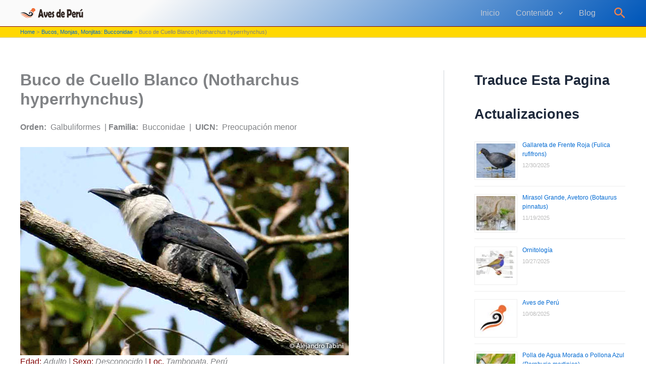

--- FILE ---
content_type: text/html; charset=UTF-8
request_url: https://avesdeperu.org/bucconidae/buco-de-cuello-blanco-notharchus-hyperrhynchus/
body_size: 93331
content:
<!DOCTYPE html>
<html lang="es-PE">
<head>
<meta charset="UTF-8">
<meta name="viewport" content="width=device-width, initial-scale=1">
	<link rel="profile" href="https://gmpg.org/xfn/11"> 
	<meta name='robots' content='index, follow, max-image-preview:large, max-snippet:-1, max-video-preview:-1' />

	<!-- This site is optimized with the Yoast SEO plugin v26.6 - https://yoast.com/wordpress/plugins/seo/ -->
	<title>Buco de Cuello Blanco (Notharchus hyperrhynchus)</title>
	<meta name="description" content="El Buco de Cuello Blanco es el buco de color blanco y negro más grande. Tienen una ancha banda negra que separa el pecho y vientre." />
	<link rel="canonical" href="https://avesdeperu.org/bucconidae/buco-de-cuello-blanco-notharchus-hyperrhynchus/" />
	<meta property="og:locale" content="es_ES" />
	<meta property="og:type" content="article" />
	<meta property="og:title" content="Buco de Cuello Blanco (Notharchus hyperrhynchus)" />
	<meta property="og:description" content="El Buco de Cuello Blanco es el buco de color blanco y negro más grande. Tienen una ancha banda negra que separa el pecho y vientre." />
	<meta property="og:url" content="https://avesdeperu.org/bucconidae/buco-de-cuello-blanco-notharchus-hyperrhynchus/" />
	<meta property="og:site_name" content="Aves de Peru" />
	<meta property="article:modified_time" content="2022-11-23T14:47:56+00:00" />
	<meta property="og:image" content="https://avesdeperu.org/wp-content/uploads/2019/02/white-necked-puffbird-3.jpg" />
	<meta property="og:image:width" content="651" />
	<meta property="og:image:height" content="412" />
	<meta property="og:image:type" content="image/jpeg" />
	<meta name="twitter:label1" content="Est. reading time" />
	<meta name="twitter:data1" content="3 minutos" />
	<script type="application/ld+json" class="yoast-schema-graph">{"@context":"https://schema.org","@graph":[{"@type":"WebPage","@id":"https://avesdeperu.org/bucconidae/buco-de-cuello-blanco-notharchus-hyperrhynchus/","url":"https://avesdeperu.org/bucconidae/buco-de-cuello-blanco-notharchus-hyperrhynchus/","name":"Buco de Cuello Blanco (Notharchus hyperrhynchus)","isPartOf":{"@id":"https://avesdeperu.org/#website"},"primaryImageOfPage":{"@id":"https://avesdeperu.org/bucconidae/buco-de-cuello-blanco-notharchus-hyperrhynchus/#primaryimage"},"image":{"@id":"https://avesdeperu.org/bucconidae/buco-de-cuello-blanco-notharchus-hyperrhynchus/#primaryimage"},"thumbnailUrl":"https://avesdeperu.org/wp-content/uploads/2019/02/white-necked-puffbird-3.jpg","datePublished":"2022-11-23T14:47:55+00:00","dateModified":"2022-11-23T14:47:56+00:00","description":"El Buco de Cuello Blanco es el buco de color blanco y negro más grande. Tienen una ancha banda negra que separa el pecho y vientre.","breadcrumb":{"@id":"https://avesdeperu.org/bucconidae/buco-de-cuello-blanco-notharchus-hyperrhynchus/#breadcrumb"},"inLanguage":"es-PE","potentialAction":[{"@type":"ReadAction","target":["https://avesdeperu.org/bucconidae/buco-de-cuello-blanco-notharchus-hyperrhynchus/"]}]},{"@type":"ImageObject","inLanguage":"es-PE","@id":"https://avesdeperu.org/bucconidae/buco-de-cuello-blanco-notharchus-hyperrhynchus/#primaryimage","url":"https://avesdeperu.org/wp-content/uploads/2019/02/white-necked-puffbird-3.jpg","contentUrl":"https://avesdeperu.org/wp-content/uploads/2019/02/white-necked-puffbird-3.jpg","width":651,"height":412,"caption":"Buco de Cuello Blanco"},{"@type":"BreadcrumbList","@id":"https://avesdeperu.org/bucconidae/buco-de-cuello-blanco-notharchus-hyperrhynchus/#breadcrumb","itemListElement":[{"@type":"ListItem","position":1,"name":"Home","item":"https://avesdeperu.org/"},{"@type":"ListItem","position":2,"name":"Bucos, Monjas, Monjitas: Bucconidae","item":"https://avesdeperu.org/bucconidae/"},{"@type":"ListItem","position":3,"name":"Buco de Cuello Blanco (Notharchus hyperrhynchus)"}]},{"@type":"WebSite","@id":"https://avesdeperu.org/#website","url":"https://avesdeperu.org/","name":"Aves de Peru","description":"Todo acerca de las Aves de Peru","publisher":{"@id":"https://avesdeperu.org/#organization"},"potentialAction":[{"@type":"SearchAction","target":{"@type":"EntryPoint","urlTemplate":"https://avesdeperu.org/?s={search_term_string}"},"query-input":{"@type":"PropertyValueSpecification","valueRequired":true,"valueName":"search_term_string"}}],"inLanguage":"es-PE"},{"@type":"Organization","@id":"https://avesdeperu.org/#organization","name":"Aves de Peru","url":"https://avesdeperu.org/","logo":{"@type":"ImageObject","inLanguage":"es-PE","@id":"https://avesdeperu.org/#/schema/logo/image/","url":"https://avesdeperu.org/wp-content/uploads/2022/07/cropped-Aves-de-Peru-logo.png","contentUrl":"https://avesdeperu.org/wp-content/uploads/2022/07/cropped-Aves-de-Peru-logo.png","width":1194,"height":192,"caption":"Aves de Peru"},"image":{"@id":"https://avesdeperu.org/#/schema/logo/image/"}}]}</script>
	<!-- / Yoast SEO plugin. -->


<link rel='dns-prefetch' href='//www.googletagmanager.com' />
<link rel="alternate" type="application/rss+xml" title="Aves de Peru &raquo; Feed" href="https://avesdeperu.org/feed/" />
<link rel="alternate" type="application/rss+xml" title="Aves de Peru &raquo; Feed de los comentarios" href="https://avesdeperu.org/comments/feed/" />
<link rel="alternate" type="application/rss+xml" title="Aves de Peru &raquo; Comentario Buco de Cuello Blanco (Notharchus hyperrhynchus) del feed" href="https://avesdeperu.org/bucconidae/buco-de-cuello-blanco-notharchus-hyperrhynchus/feed/" />
<link rel="alternate" title="oEmbed (JSON)" type="application/json+oembed" href="https://avesdeperu.org/wp-json/oembed/1.0/embed?url=https%3A%2F%2Favesdeperu.org%2Fbucconidae%2Fbuco-de-cuello-blanco-notharchus-hyperrhynchus%2F" />
<link rel="alternate" title="oEmbed (XML)" type="text/xml+oembed" href="https://avesdeperu.org/wp-json/oembed/1.0/embed?url=https%3A%2F%2Favesdeperu.org%2Fbucconidae%2Fbuco-de-cuello-blanco-notharchus-hyperrhynchus%2F&#038;format=xml" />
<style id='wp-img-auto-sizes-contain-inline-css'>
img:is([sizes=auto i],[sizes^="auto," i]){contain-intrinsic-size:3000px 1500px}
/*# sourceURL=wp-img-auto-sizes-contain-inline-css */
</style>
<link rel='stylesheet' id='astra-theme-css-css' href='https://avesdeperu.org/wp-content/themes/astra/assets/css/minified/main.min.css?ver=4.11.18' media='all' />
<style id='astra-theme-css-inline-css'>
:root{--ast-post-nav-space:0;--ast-container-default-xlg-padding:2.5em;--ast-container-default-lg-padding:2.5em;--ast-container-default-slg-padding:2em;--ast-container-default-md-padding:2.5em;--ast-container-default-sm-padding:2.5em;--ast-container-default-xs-padding:2.4em;--ast-container-default-xxs-padding:1.8em;--ast-code-block-background:#ECEFF3;--ast-comment-inputs-background:#F9FAFB;--ast-normal-container-width:1200px;--ast-narrow-container-width:750px;--ast-blog-title-font-weight:600;--ast-blog-meta-weight:600;--ast-global-color-primary:var(--ast-global-color-4);--ast-global-color-secondary:var(--ast-global-color-5);--ast-global-color-alternate-background:var(--ast-global-color-6);--ast-global-color-subtle-background:var(--ast-global-color-7);--ast-bg-style-guide:var( --ast-global-color-secondary,--ast-global-color-5 );--ast-shadow-style-guide:0px 0px 4px 0 #00000057;--ast-global-dark-bg-style:#fff;--ast-global-dark-lfs:#fbfbfb;--ast-widget-bg-color:#fafafa;--ast-wc-container-head-bg-color:#fbfbfb;--ast-title-layout-bg:#eeeeee;--ast-search-border-color:#e7e7e7;--ast-lifter-hover-bg:#e6e6e6;--ast-gallery-block-color:#000;--srfm-color-input-label:var(--ast-global-color-2);}html{font-size:100%;}a{color:var(--ast-global-color-0);}a:hover,a:focus{color:var(--ast-global-color-1);}body,button,input,select,textarea,.ast-button,.ast-custom-button{font-family:-apple-system,BlinkMacSystemFont,Segoe UI,Roboto,Oxygen-Sans,Ubuntu,Cantarell,Helvetica Neue,sans-serif;font-weight:400;font-size:16px;font-size:1rem;line-height:var(--ast-body-line-height,1.65);}blockquote{color:var(--ast-global-color-3);}h1,h2,h3,h4,h5,h6,.entry-content :where(h1,h2,h3,h4,h5,h6),.site-title,.site-title a{font-weight:600;}.ast-site-identity .site-title a{color:var(--ast-global-color-2);}.site-title{font-size:26px;font-size:1.625rem;display:none;}header .custom-logo-link img{max-width:125px;width:125px;}.astra-logo-svg{width:125px;}.site-header .site-description{font-size:15px;font-size:0.9375rem;display:none;}.entry-title{font-size:20px;font-size:1.25rem;}.ast-blog-single-element.ast-taxonomy-container a{font-size:14px;font-size:0.875rem;}.ast-blog-meta-container{font-size:13px;font-size:0.8125rem;}.archive .ast-article-post .ast-article-inner,.blog .ast-article-post .ast-article-inner,.archive .ast-article-post .ast-article-inner:hover,.blog .ast-article-post .ast-article-inner:hover{border-top-left-radius:6px;border-top-right-radius:6px;border-bottom-right-radius:6px;border-bottom-left-radius:6px;overflow:hidden;}h1,.entry-content :where(h1){font-size:36px;font-size:2.25rem;font-weight:600;line-height:1.4em;}h2,.entry-content :where(h2){font-size:30px;font-size:1.875rem;font-weight:600;line-height:1.3em;}h3,.entry-content :where(h3){font-size:24px;font-size:1.5rem;font-weight:600;line-height:1.3em;}h4,.entry-content :where(h4){font-size:20px;font-size:1.25rem;line-height:1.2em;font-weight:600;}h5,.entry-content :where(h5){font-size:18px;font-size:1.125rem;line-height:1.2em;font-weight:600;}h6,.entry-content :where(h6){font-size:16px;font-size:1rem;line-height:1.25em;font-weight:600;}::selection{background-color:var(--ast-global-color-0);color:#ffffff;}body,h1,h2,h3,h4,h5,h6,.entry-title a,.entry-content :where(h1,h2,h3,h4,h5,h6){color:var(--ast-global-color-3);}.tagcloud a:hover,.tagcloud a:focus,.tagcloud a.current-item{color:#ffffff;border-color:var(--ast-global-color-0);background-color:var(--ast-global-color-0);}input:focus,input[type="text"]:focus,input[type="email"]:focus,input[type="url"]:focus,input[type="password"]:focus,input[type="reset"]:focus,input[type="search"]:focus,textarea:focus{border-color:var(--ast-global-color-0);}input[type="radio"]:checked,input[type=reset],input[type="checkbox"]:checked,input[type="checkbox"]:hover:checked,input[type="checkbox"]:focus:checked,input[type=range]::-webkit-slider-thumb{border-color:var(--ast-global-color-0);background-color:var(--ast-global-color-0);box-shadow:none;}.site-footer a:hover + .post-count,.site-footer a:focus + .post-count{background:var(--ast-global-color-0);border-color:var(--ast-global-color-0);}.single .nav-links .nav-previous,.single .nav-links .nav-next{color:var(--ast-global-color-0);}.entry-meta,.entry-meta *{line-height:1.45;color:var(--ast-global-color-0);font-weight:600;}.entry-meta a:not(.ast-button):hover,.entry-meta a:not(.ast-button):hover *,.entry-meta a:not(.ast-button):focus,.entry-meta a:not(.ast-button):focus *,.page-links > .page-link,.page-links .page-link:hover,.post-navigation a:hover{color:var(--ast-global-color-1);}#cat option,.secondary .calendar_wrap thead a,.secondary .calendar_wrap thead a:visited{color:var(--ast-global-color-0);}.secondary .calendar_wrap #today,.ast-progress-val span{background:var(--ast-global-color-0);}.secondary a:hover + .post-count,.secondary a:focus + .post-count{background:var(--ast-global-color-0);border-color:var(--ast-global-color-0);}.calendar_wrap #today > a{color:#ffffff;}.page-links .page-link,.single .post-navigation a{color:var(--ast-global-color-3);}.ast-search-menu-icon .search-form button.search-submit{padding:0 4px;}.ast-search-menu-icon form.search-form{padding-right:0;}.ast-search-menu-icon.slide-search input.search-field{width:0;}.ast-header-search .ast-search-menu-icon.ast-dropdown-active .search-form,.ast-header-search .ast-search-menu-icon.ast-dropdown-active .search-field:focus{transition:all 0.2s;}.search-form input.search-field:focus{outline:none;}.ast-search-menu-icon .search-form button.search-submit:focus,.ast-theme-transparent-header .ast-header-search .ast-dropdown-active .ast-icon,.ast-theme-transparent-header .ast-inline-search .search-field:focus .ast-icon{color:var(--ast-global-color-1);}.ast-header-search .slide-search .search-form{border:2px solid var(--ast-global-color-0);}.ast-header-search .slide-search .search-field{background-color:(--ast-global-dark-bg-style);}.ast-archive-title{color:var(--ast-global-color-2);}.widget-title{font-size:22px;font-size:1.375rem;color:var(--ast-global-color-2);}#secondary,#secondary button,#secondary input,#secondary select,#secondary textarea{font-size:16px;font-size:1rem;}.ast-single-post .entry-content a,.ast-comment-content a:not(.ast-comment-edit-reply-wrap a){text-decoration:underline;}.ast-single-post .entry-content .uagb-tab a,.ast-single-post .entry-content .uagb-ifb-cta a,.ast-single-post .entry-content .uabb-module-content a,.ast-single-post .entry-content .uagb-post-grid a,.ast-single-post .entry-content .uagb-timeline a,.ast-single-post .entry-content .uagb-toc__wrap a,.ast-single-post .entry-content .uagb-taxomony-box a,.entry-content .wp-block-latest-posts > li > a,.ast-single-post .entry-content .wp-block-file__button,a.ast-post-filter-single,.ast-single-post .ast-comment-content .comment-reply-link,.ast-single-post .ast-comment-content .comment-edit-link{text-decoration:none;}.ast-search-menu-icon.slide-search a:focus-visible:focus-visible,.astra-search-icon:focus-visible,#close:focus-visible,a:focus-visible,.ast-menu-toggle:focus-visible,.site .skip-link:focus-visible,.wp-block-loginout input:focus-visible,.wp-block-search.wp-block-search__button-inside .wp-block-search__inside-wrapper,.ast-header-navigation-arrow:focus-visible,.ast-orders-table__row .ast-orders-table__cell:focus-visible,a#ast-apply-coupon:focus-visible,#ast-apply-coupon:focus-visible,#close:focus-visible,.button.search-submit:focus-visible,#search_submit:focus,.normal-search:focus-visible,.ast-header-account-wrap:focus-visible,.astra-cart-drawer-close:focus,.ast-single-variation:focus,.ast-button:focus{outline-style:dotted;outline-color:inherit;outline-width:thin;}input:focus,input[type="text"]:focus,input[type="email"]:focus,input[type="url"]:focus,input[type="password"]:focus,input[type="reset"]:focus,input[type="search"]:focus,input[type="number"]:focus,textarea:focus,.wp-block-search__input:focus,[data-section="section-header-mobile-trigger"] .ast-button-wrap .ast-mobile-menu-trigger-minimal:focus,.ast-mobile-popup-drawer.active .menu-toggle-close:focus,#ast-scroll-top:focus,#coupon_code:focus,#ast-coupon-code:focus{border-style:dotted;border-color:inherit;border-width:thin;}input{outline:none;}.site-logo-img img{ transition:all 0.2s linear;}body .ast-oembed-container *{position:absolute;top:0;width:100%;height:100%;left:0;}body .wp-block-embed-pocket-casts .ast-oembed-container *{position:unset;}.ast-single-post-featured-section + article {margin-top: 2em;}.site-content .ast-single-post-featured-section img {width: 100%;overflow: hidden;object-fit: cover;}.ast-separate-container .site-content .ast-single-post-featured-section + article {margin-top: -80px;z-index: 9;position: relative;border-radius: 4px;}@media (min-width: 922px) {.ast-no-sidebar .site-content .ast-article-image-container--wide {margin-left: -120px;margin-right: -120px;max-width: unset;width: unset;}.ast-left-sidebar .site-content .ast-article-image-container--wide,.ast-right-sidebar .site-content .ast-article-image-container--wide {margin-left: -10px;margin-right: -10px;}.site-content .ast-article-image-container--full {margin-left: calc( -50vw + 50%);margin-right: calc( -50vw + 50%);max-width: 100vw;width: 100vw;}.ast-left-sidebar .site-content .ast-article-image-container--full,.ast-right-sidebar .site-content .ast-article-image-container--full {margin-left: -10px;margin-right: -10px;max-width: inherit;width: auto;}}.site > .ast-single-related-posts-container {margin-top: 0;}@media (min-width: 922px) {.ast-desktop .ast-container--narrow {max-width: var(--ast-narrow-container-width);margin: 0 auto;}}#secondary {margin: 4em 0 2.5em;word-break: break-word;line-height: 2;}#secondary li {margin-bottom: 0.75em;}#secondary li:last-child {margin-bottom: 0;}@media (max-width: 768px) {.js_active .ast-plain-container.ast-single-post #secondary {margin-top: 1.5em;}}.ast-separate-container.ast-two-container #secondary .widget {background-color: #fff;padding: 2em;margin-bottom: 2em;}@media (min-width: 993px) {.ast-left-sidebar #secondary {padding-right: 60px;}.ast-right-sidebar #secondary {padding-left: 60px;}}@media (max-width: 993px) {.ast-right-sidebar #secondary {padding-left: 30px;}.ast-left-sidebar #secondary {padding-right: 30px;}}@media (min-width: 993px) {.ast-page-builder-template.ast-left-sidebar #secondary {padding-left: 60px;}.ast-page-builder-template.ast-right-sidebar #secondary {padding-right: 60px;}}@media (max-width: 993px) {.ast-page-builder-template.ast-right-sidebar #secondary {padding-right: 30px;}.ast-page-builder-template.ast-left-sidebar #secondary {padding-left: 30px;}}input[type="text"],input[type="number"],input[type="email"],input[type="url"],input[type="password"],input[type="search"],input[type=reset],input[type=tel],input[type=date],select,textarea{font-size:16px;font-style:normal;font-weight:400;line-height:24px;width:100%;padding:12px 16px;border-radius:4px;box-shadow:0px 1px 2px 0px rgba(0,0,0,0.05);color:var(--ast-form-input-text,#475569);}input[type="text"],input[type="number"],input[type="email"],input[type="url"],input[type="password"],input[type="search"],input[type=reset],input[type=tel],input[type=date],select{height:40px;}input[type="date"]{border-width:1px;border-style:solid;border-color:var(--ast-border-color);background:var( --ast-global-color-secondary,--ast-global-color-5 );}input[type="text"]:focus,input[type="number"]:focus,input[type="email"]:focus,input[type="url"]:focus,input[type="password"]:focus,input[type="search"]:focus,input[type=reset]:focus,input[type="tel"]:focus,input[type="date"]:focus,select:focus,textarea:focus{border-color:#046BD2;box-shadow:none;outline:none;color:var(--ast-form-input-focus-text,#475569);}label,legend{color:#111827;font-size:14px;font-style:normal;font-weight:500;line-height:20px;}select{padding:6px 10px;}fieldset{padding:30px;border-radius:4px;}button,.ast-button,.button,input[type="button"],input[type="reset"],input[type="submit"],a:where(.wp-block-button__link){border-radius:4px;box-shadow:0px 1px 2px 0px rgba(0,0,0,0.05);}:root{--ast-comment-inputs-background:#FFF;}::placeholder{color:var(--ast-form-field-color,#9CA3AF);}::-ms-input-placeholder{color:var(--ast-form-field-color,#9CA3AF);}@media (max-width:921.9px){#ast-desktop-header{display:none;}}@media (min-width:922px){#ast-mobile-header{display:none;}}.wp-block-buttons.aligncenter{justify-content:center;}@media (max-width:921px){.ast-theme-transparent-header #primary,.ast-theme-transparent-header #secondary{padding:0;}}@media (max-width:921px){.ast-plain-container.ast-no-sidebar #primary{padding:0;}}.ast-plain-container.ast-no-sidebar #primary{margin-top:0;margin-bottom:0;}@media (min-width:1200px){.ast-plain-container.ast-no-sidebar #primary{margin-top:60px;margin-bottom:60px;}}.wp-block-button.is-style-outline .wp-block-button__link{border-color:var(--ast-global-color-0);}div.wp-block-button.is-style-outline > .wp-block-button__link:not(.has-text-color),div.wp-block-button.wp-block-button__link.is-style-outline:not(.has-text-color){color:var(--ast-global-color-0);}.wp-block-button.is-style-outline .wp-block-button__link:hover,.wp-block-buttons .wp-block-button.is-style-outline .wp-block-button__link:focus,.wp-block-buttons .wp-block-button.is-style-outline > .wp-block-button__link:not(.has-text-color):hover,.wp-block-buttons .wp-block-button.wp-block-button__link.is-style-outline:not(.has-text-color):hover{color:#ffffff;background-color:var(--ast-global-color-1);border-color:var(--ast-global-color-1);}.post-page-numbers.current .page-link,.ast-pagination .page-numbers.current{color:#ffffff;border-color:var(--ast-global-color-0);background-color:var(--ast-global-color-0);}.wp-block-buttons .wp-block-button.is-style-outline .wp-block-button__link.wp-element-button,.ast-outline-button,.wp-block-uagb-buttons-child .uagb-buttons-repeater.ast-outline-button{border-color:var(--ast-global-color-0);border-top-width:2px;border-right-width:2px;border-bottom-width:2px;border-left-width:2px;font-family:inherit;font-weight:500;font-size:16px;font-size:1rem;line-height:1em;padding-top:13px;padding-right:30px;padding-bottom:13px;padding-left:30px;}.wp-block-buttons .wp-block-button.is-style-outline > .wp-block-button__link:not(.has-text-color),.wp-block-buttons .wp-block-button.wp-block-button__link.is-style-outline:not(.has-text-color),.ast-outline-button{color:var(--ast-global-color-0);}.wp-block-button.is-style-outline .wp-block-button__link:hover,.wp-block-buttons .wp-block-button.is-style-outline .wp-block-button__link:focus,.wp-block-buttons .wp-block-button.is-style-outline > .wp-block-button__link:not(.has-text-color):hover,.wp-block-buttons .wp-block-button.wp-block-button__link.is-style-outline:not(.has-text-color):hover,.ast-outline-button:hover,.ast-outline-button:focus,.wp-block-uagb-buttons-child .uagb-buttons-repeater.ast-outline-button:hover,.wp-block-uagb-buttons-child .uagb-buttons-repeater.ast-outline-button:focus{color:#ffffff;background-color:var(--ast-global-color-1);border-color:var(--ast-global-color-1);}.ast-single-post .entry-content a.ast-outline-button,.ast-single-post .entry-content .is-style-outline>.wp-block-button__link{text-decoration:none;}.wp-block-button .wp-block-button__link.wp-element-button.is-style-outline:not(.has-background),.wp-block-button.is-style-outline>.wp-block-button__link.wp-element-button:not(.has-background),.ast-outline-button{background-color:transparent;}.uagb-buttons-repeater.ast-outline-button{border-radius:9999px;}@media (max-width:921px){.wp-block-buttons .wp-block-button.is-style-outline .wp-block-button__link.wp-element-button,.ast-outline-button,.wp-block-uagb-buttons-child .uagb-buttons-repeater.ast-outline-button{padding-top:12px;padding-right:28px;padding-bottom:12px;padding-left:28px;}}@media (max-width:544px){.wp-block-buttons .wp-block-button.is-style-outline .wp-block-button__link.wp-element-button,.ast-outline-button,.wp-block-uagb-buttons-child .uagb-buttons-repeater.ast-outline-button{padding-top:10px;padding-right:24px;padding-bottom:10px;padding-left:24px;}}.entry-content[data-ast-blocks-layout] > figure{margin-bottom:1em;}h1.widget-title{font-weight:600;}h2.widget-title{font-weight:600;}h3.widget-title{font-weight:600;}#page{display:flex;flex-direction:column;min-height:100vh;}.ast-404-layout-1 h1.page-title{color:var(--ast-global-color-2);}.single .post-navigation a{line-height:1em;height:inherit;}.error-404 .page-sub-title{font-size:1.5rem;font-weight:inherit;}.search .site-content .content-area .search-form{margin-bottom:0;}#page .site-content{flex-grow:1;}.widget{margin-bottom:1.25em;}#secondary li{line-height:1.5em;}#secondary .wp-block-group h2{margin-bottom:0.7em;}#secondary h2{font-size:1.7rem;}.ast-separate-container .ast-article-post,.ast-separate-container .ast-article-single,.ast-separate-container .comment-respond{padding:3em;}.ast-separate-container .ast-article-single .ast-article-single{padding:0;}.ast-article-single .wp-block-post-template-is-layout-grid{padding-left:0;}.ast-separate-container .comments-title,.ast-narrow-container .comments-title{padding:1.5em 2em;}.ast-page-builder-template .comment-form-textarea,.ast-comment-formwrap .ast-grid-common-col{padding:0;}.ast-comment-formwrap{padding:0;display:inline-flex;column-gap:20px;width:100%;margin-left:0;margin-right:0;}.comments-area textarea#comment:focus,.comments-area textarea#comment:active,.comments-area .ast-comment-formwrap input[type="text"]:focus,.comments-area .ast-comment-formwrap input[type="text"]:active {box-shadow:none;outline:none;}.archive.ast-page-builder-template .entry-header{margin-top:2em;}.ast-page-builder-template .ast-comment-formwrap{width:100%;}.entry-title{margin-bottom:0.6em;}.ast-archive-description p{font-size:inherit;font-weight:inherit;line-height:inherit;}.ast-separate-container .ast-comment-list li.depth-1,.hentry{margin-bottom:1.5em;}.site-content section.ast-archive-description{margin-bottom:2em;}@media (min-width:921px){.ast-left-sidebar.ast-page-builder-template #secondary,.archive.ast-right-sidebar.ast-page-builder-template .site-main{padding-left:20px;padding-right:20px;}}@media (max-width:544px){.ast-comment-formwrap.ast-row{column-gap:10px;display:inline-block;}#ast-commentform .ast-grid-common-col{position:relative;width:100%;}}@media (min-width:1201px){.ast-separate-container .ast-article-post,.ast-separate-container .ast-article-single,.ast-separate-container .ast-author-box,.ast-separate-container .ast-404-layout-1,.ast-separate-container .no-results{padding:3em;}}@media (max-width:921px){.ast-left-sidebar #content > .ast-container{display:flex;flex-direction:column-reverse;width:100%;}}@media (max-width:921px){#secondary.secondary{padding-top:0;}.ast-separate-container.ast-right-sidebar #secondary{padding-left:1em;padding-right:1em;}.ast-separate-container.ast-two-container #secondary{padding-left:0;padding-right:0;}.ast-page-builder-template .entry-header #secondary,.ast-page-builder-template #secondary{margin-top:1.5em;}}@media (max-width:921px){.ast-right-sidebar #primary{padding-right:0;}.ast-page-builder-template.ast-left-sidebar #secondary,.ast-page-builder-template.ast-right-sidebar #secondary{padding-right:20px;padding-left:20px;}.ast-right-sidebar #secondary,.ast-left-sidebar #primary{padding-left:0;}.ast-left-sidebar #secondary{padding-right:0;}}@media (min-width:922px){.ast-separate-container.ast-right-sidebar #primary,.ast-separate-container.ast-left-sidebar #primary{border:0;}.search-no-results.ast-separate-container #primary{margin-bottom:4em;}}@media (min-width:922px){.ast-right-sidebar #primary{border-right:1px solid var(--ast-border-color);}.ast-left-sidebar #primary{border-left:1px solid var(--ast-border-color);}.ast-right-sidebar #secondary{border-left:1px solid var(--ast-border-color);margin-left:-1px;}.ast-left-sidebar #secondary{border-right:1px solid var(--ast-border-color);margin-right:-1px;}.ast-separate-container.ast-two-container.ast-right-sidebar #secondary{padding-left:30px;padding-right:0;}.ast-separate-container.ast-two-container.ast-left-sidebar #secondary{padding-right:30px;padding-left:0;}.ast-separate-container.ast-right-sidebar #secondary,.ast-separate-container.ast-left-sidebar #secondary{border:0;margin-left:auto;margin-right:auto;}.ast-separate-container.ast-two-container #secondary .widget:last-child{margin-bottom:0;}}.wp-block-button .wp-block-button__link{color:#ffffff;}.wp-block-button .wp-block-button__link:hover,.wp-block-button .wp-block-button__link:focus{color:#ffffff;background-color:var(--ast-global-color-1);border-color:var(--ast-global-color-1);}.wp-block-button .wp-block-button__link,.wp-block-search .wp-block-search__button,body .wp-block-file .wp-block-file__button{border-color:var(--ast-global-color-0);background-color:var(--ast-global-color-0);color:#ffffff;font-family:inherit;font-weight:500;line-height:1em;font-size:16px;font-size:1rem;padding-top:15px;padding-right:30px;padding-bottom:15px;padding-left:30px;}.ast-single-post .entry-content .wp-block-button .wp-block-button__link,.ast-single-post .entry-content .wp-block-search .wp-block-search__button,body .entry-content .wp-block-file .wp-block-file__button{text-decoration:none;}@media (max-width:921px){.wp-block-button .wp-block-button__link,.wp-block-search .wp-block-search__button,body .wp-block-file .wp-block-file__button{padding-top:14px;padding-right:28px;padding-bottom:14px;padding-left:28px;}}@media (max-width:544px){.wp-block-button .wp-block-button__link,.wp-block-search .wp-block-search__button,body .wp-block-file .wp-block-file__button{padding-top:12px;padding-right:24px;padding-bottom:12px;padding-left:24px;}}.menu-toggle,button,.ast-button,.ast-custom-button,.button,input#submit,input[type="button"],input[type="submit"],input[type="reset"],#comments .submit,.search .search-submit,form[CLASS*="wp-block-search__"].wp-block-search .wp-block-search__inside-wrapper .wp-block-search__button,body .wp-block-file .wp-block-file__button,.search .search-submit{border-style:solid;border-top-width:0;border-right-width:0;border-left-width:0;border-bottom-width:0;color:#ffffff;border-color:var(--ast-global-color-0);background-color:var(--ast-global-color-0);padding-top:15px;padding-right:30px;padding-bottom:15px;padding-left:30px;font-family:inherit;font-weight:500;font-size:16px;font-size:1rem;line-height:1em;}button:focus,.menu-toggle:hover,button:hover,.ast-button:hover,.ast-custom-button:hover .button:hover,.ast-custom-button:hover ,input[type=reset]:hover,input[type=reset]:focus,input#submit:hover,input#submit:focus,input[type="button"]:hover,input[type="button"]:focus,input[type="submit"]:hover,input[type="submit"]:focus,form[CLASS*="wp-block-search__"].wp-block-search .wp-block-search__inside-wrapper .wp-block-search__button:hover,form[CLASS*="wp-block-search__"].wp-block-search .wp-block-search__inside-wrapper .wp-block-search__button:focus,body .wp-block-file .wp-block-file__button:hover,body .wp-block-file .wp-block-file__button:focus{color:#ffffff;background-color:var(--ast-global-color-1);border-color:var(--ast-global-color-1);}form[CLASS*="wp-block-search__"].wp-block-search .wp-block-search__inside-wrapper .wp-block-search__button.has-icon{padding-top:calc(15px - 3px);padding-right:calc(30px - 3px);padding-bottom:calc(15px - 3px);padding-left:calc(30px - 3px);}@media (max-width:921px){.menu-toggle,button,.ast-button,.ast-custom-button,.button,input#submit,input[type="button"],input[type="submit"],input[type="reset"],#comments .submit,.search .search-submit,form[CLASS*="wp-block-search__"].wp-block-search .wp-block-search__inside-wrapper .wp-block-search__button,body .wp-block-file .wp-block-file__button,.search .search-submit{padding-top:14px;padding-right:28px;padding-bottom:14px;padding-left:28px;}}@media (max-width:544px){.menu-toggle,button,.ast-button,.ast-custom-button,.button,input#submit,input[type="button"],input[type="submit"],input[type="reset"],#comments .submit,.search .search-submit,form[CLASS*="wp-block-search__"].wp-block-search .wp-block-search__inside-wrapper .wp-block-search__button,body .wp-block-file .wp-block-file__button,.search .search-submit{padding-top:12px;padding-right:24px;padding-bottom:12px;padding-left:24px;}}@media (max-width:921px){.ast-mobile-header-stack .main-header-bar .ast-search-menu-icon{display:inline-block;}.ast-header-break-point.ast-header-custom-item-outside .ast-mobile-header-stack .main-header-bar .ast-search-icon{margin:0;}.ast-comment-avatar-wrap img{max-width:2.5em;}.ast-comment-meta{padding:0 1.8888em 1.3333em;}}@media (min-width:544px){.ast-container{max-width:100%;}}@media (max-width:544px){.ast-separate-container .ast-article-post,.ast-separate-container .ast-article-single,.ast-separate-container .comments-title,.ast-separate-container .ast-archive-description{padding:1.5em 1em;}.ast-separate-container #content .ast-container{padding-left:0.54em;padding-right:0.54em;}.ast-separate-container .ast-comment-list .bypostauthor{padding:.5em;}.ast-search-menu-icon.ast-dropdown-active .search-field{width:170px;}.ast-separate-container #secondary{padding-top:0;}.ast-separate-container.ast-two-container #secondary .widget{margin-bottom:1.5em;padding-left:1em;padding-right:1em;}}@media (max-width:921px){.ast-header-break-point .ast-search-menu-icon.slide-search .search-form{right:0;}.ast-header-break-point .ast-mobile-header-stack .ast-search-menu-icon.slide-search .search-form{right:-1em;}} #ast-mobile-header .ast-site-header-cart-li a{pointer-events:none;}.ast-separate-container{background-color:var(--ast-global-color-4);background-image:none;}@media (max-width:921px){.site-title{display:none;}.site-header .site-description{display:none;}h1,.entry-content :where(h1){font-size:30px;font-size:1.875rem;}h2,.entry-content :where(h2){font-size:25px;font-size:1.5625rem;}h3,.entry-content :where(h3){font-size:20px;font-size:1.25rem;}}@media (max-width:544px){.site-title{display:none;}.site-header .site-description{display:none;}h1,.entry-content :where(h1){font-size:30px;font-size:1.875rem;}h2,.entry-content :where(h2){font-size:25px;font-size:1.5625rem;}h3,.entry-content :where(h3){font-size:20px;font-size:1.25rem;}header .custom-logo-link img,.ast-header-break-point .site-branding img,.ast-header-break-point .custom-logo-link img{max-width:120px;width:120px;}.astra-logo-svg{width:120px;}.ast-header-break-point .site-logo-img .custom-mobile-logo-link img{max-width:120px;}}@media (max-width:921px){html{font-size:91.2%;}}@media (max-width:544px){html{font-size:91.2%;}}@media (min-width:922px){.ast-container{max-width:1240px;}}@media (min-width:922px){.site-content .ast-container{display:flex;}}@media (max-width:921px){.site-content .ast-container{flex-direction:column;}}.entry-content :where(h1,h2,h3,h4,h5,h6){clear:none;}@media (min-width:922px){.main-header-menu .sub-menu .menu-item.ast-left-align-sub-menu:hover > .sub-menu,.main-header-menu .sub-menu .menu-item.ast-left-align-sub-menu.focus > .sub-menu{margin-left:-0px;}}.entry-content li > p{margin-bottom:0;}.site .comments-area{padding-bottom:2em;margin-top:2em;}.wp-block-file {display: flex;align-items: center;flex-wrap: wrap;justify-content: space-between;}.wp-block-pullquote {border: none;}.wp-block-pullquote blockquote::before {content: "\201D";font-family: "Helvetica",sans-serif;display: flex;transform: rotate( 180deg );font-size: 6rem;font-style: normal;line-height: 1;font-weight: bold;align-items: center;justify-content: center;}.has-text-align-right > blockquote::before {justify-content: flex-start;}.has-text-align-left > blockquote::before {justify-content: flex-end;}figure.wp-block-pullquote.is-style-solid-color blockquote {max-width: 100%;text-align: inherit;}:root {--wp--custom--ast-default-block-top-padding: 3em;--wp--custom--ast-default-block-right-padding: 3em;--wp--custom--ast-default-block-bottom-padding: 3em;--wp--custom--ast-default-block-left-padding: 3em;--wp--custom--ast-container-width: 1200px;--wp--custom--ast-content-width-size: 1200px;--wp--custom--ast-wide-width-size: calc(1200px + var(--wp--custom--ast-default-block-left-padding) + var(--wp--custom--ast-default-block-right-padding));}.ast-narrow-container {--wp--custom--ast-content-width-size: 750px;--wp--custom--ast-wide-width-size: 750px;}@media(max-width: 921px) {:root {--wp--custom--ast-default-block-top-padding: 3em;--wp--custom--ast-default-block-right-padding: 2em;--wp--custom--ast-default-block-bottom-padding: 3em;--wp--custom--ast-default-block-left-padding: 2em;}}@media(max-width: 544px) {:root {--wp--custom--ast-default-block-top-padding: 3em;--wp--custom--ast-default-block-right-padding: 1.5em;--wp--custom--ast-default-block-bottom-padding: 3em;--wp--custom--ast-default-block-left-padding: 1.5em;}}.entry-content > .wp-block-group,.entry-content > .wp-block-cover,.entry-content > .wp-block-columns {padding-top: var(--wp--custom--ast-default-block-top-padding);padding-right: var(--wp--custom--ast-default-block-right-padding);padding-bottom: var(--wp--custom--ast-default-block-bottom-padding);padding-left: var(--wp--custom--ast-default-block-left-padding);}.ast-plain-container.ast-no-sidebar .entry-content > .alignfull,.ast-page-builder-template .ast-no-sidebar .entry-content > .alignfull {margin-left: calc( -50vw + 50%);margin-right: calc( -50vw + 50%);max-width: 100vw;width: 100vw;}.ast-plain-container.ast-no-sidebar .entry-content .alignfull .alignfull,.ast-page-builder-template.ast-no-sidebar .entry-content .alignfull .alignfull,.ast-plain-container.ast-no-sidebar .entry-content .alignfull .alignwide,.ast-page-builder-template.ast-no-sidebar .entry-content .alignfull .alignwide,.ast-plain-container.ast-no-sidebar .entry-content .alignwide .alignfull,.ast-page-builder-template.ast-no-sidebar .entry-content .alignwide .alignfull,.ast-plain-container.ast-no-sidebar .entry-content .alignwide .alignwide,.ast-page-builder-template.ast-no-sidebar .entry-content .alignwide .alignwide,.ast-plain-container.ast-no-sidebar .entry-content .wp-block-column .alignfull,.ast-page-builder-template.ast-no-sidebar .entry-content .wp-block-column .alignfull,.ast-plain-container.ast-no-sidebar .entry-content .wp-block-column .alignwide,.ast-page-builder-template.ast-no-sidebar .entry-content .wp-block-column .alignwide {margin-left: auto;margin-right: auto;width: 100%;}[data-ast-blocks-layout] .wp-block-separator:not(.is-style-dots) {height: 0;}[data-ast-blocks-layout] .wp-block-separator {margin: 20px auto;}[data-ast-blocks-layout] .wp-block-separator:not(.is-style-wide):not(.is-style-dots) {max-width: 100px;}[data-ast-blocks-layout] .wp-block-separator.has-background {padding: 0;}.entry-content[data-ast-blocks-layout] > * {max-width: var(--wp--custom--ast-content-width-size);margin-left: auto;margin-right: auto;}.entry-content[data-ast-blocks-layout] > .alignwide {max-width: var(--wp--custom--ast-wide-width-size);}.entry-content[data-ast-blocks-layout] .alignfull {max-width: none;}.entry-content .wp-block-columns {margin-bottom: 0;}blockquote {margin: 1.5em;border-color: rgba(0,0,0,0.05);}.wp-block-quote:not(.has-text-align-right):not(.has-text-align-center) {border-left: 5px solid rgba(0,0,0,0.05);}.has-text-align-right > blockquote,blockquote.has-text-align-right {border-right: 5px solid rgba(0,0,0,0.05);}.has-text-align-left > blockquote,blockquote.has-text-align-left {border-left: 5px solid rgba(0,0,0,0.05);}.wp-block-site-tagline,.wp-block-latest-posts .read-more {margin-top: 15px;}.wp-block-loginout p label {display: block;}.wp-block-loginout p:not(.login-remember):not(.login-submit) input {width: 100%;}.wp-block-loginout input:focus {border-color: transparent;}.wp-block-loginout input:focus {outline: thin dotted;}.entry-content .wp-block-media-text .wp-block-media-text__content {padding: 0 0 0 8%;}.entry-content .wp-block-media-text.has-media-on-the-right .wp-block-media-text__content {padding: 0 8% 0 0;}.entry-content .wp-block-media-text.has-background .wp-block-media-text__content {padding: 8%;}.entry-content .wp-block-cover:not([class*="background-color"]):not(.has-text-color.has-link-color) .wp-block-cover__inner-container,.entry-content .wp-block-cover:not([class*="background-color"]) .wp-block-cover-image-text,.entry-content .wp-block-cover:not([class*="background-color"]) .wp-block-cover-text,.entry-content .wp-block-cover-image:not([class*="background-color"]) .wp-block-cover__inner-container,.entry-content .wp-block-cover-image:not([class*="background-color"]) .wp-block-cover-image-text,.entry-content .wp-block-cover-image:not([class*="background-color"]) .wp-block-cover-text {color: var(--ast-global-color-primary,var(--ast-global-color-5));}.wp-block-loginout .login-remember input {width: 1.1rem;height: 1.1rem;margin: 0 5px 4px 0;vertical-align: middle;}.wp-block-latest-posts > li > *:first-child,.wp-block-latest-posts:not(.is-grid) > li:first-child {margin-top: 0;}.entry-content > .wp-block-buttons,.entry-content > .wp-block-uagb-buttons {margin-bottom: 1.5em;}.wp-block-search__inside-wrapper .wp-block-search__input {padding: 0 10px;color: var(--ast-global-color-3);background: var(--ast-global-color-primary,var(--ast-global-color-5));border-color: var(--ast-border-color);}.wp-block-latest-posts .read-more {margin-bottom: 1.5em;}.wp-block-search__no-button .wp-block-search__inside-wrapper .wp-block-search__input {padding-top: 5px;padding-bottom: 5px;}.wp-block-latest-posts .wp-block-latest-posts__post-date,.wp-block-latest-posts .wp-block-latest-posts__post-author {font-size: 1rem;}.wp-block-latest-posts > li > *,.wp-block-latest-posts:not(.is-grid) > li {margin-top: 12px;margin-bottom: 12px;}.ast-page-builder-template .entry-content[data-ast-blocks-layout] > .alignwide:where(:not(.uagb-is-root-container):not(.spectra-is-root-container)) > * {max-width: var(--wp--custom--ast-wide-width-size);}.ast-page-builder-template .entry-content[data-ast-blocks-layout] > .inherit-container-width > *,.ast-page-builder-template .entry-content[data-ast-blocks-layout] > *:not(.wp-block-group):where(:not(.uagb-is-root-container):not(.spectra-is-root-container)) > *,.entry-content[data-ast-blocks-layout] > .wp-block-cover .wp-block-cover__inner-container {max-width: none ;margin-left: auto;margin-right: auto;}.ast-page-builder-template .entry-content[data-ast-blocks-layout] > *,.ast-page-builder-template .entry-content[data-ast-blocks-layout] > .alignfull:where(:not(.wp-block-group):not(.uagb-is-root-container):not(.spectra-is-root-container)) > * {max-width: none;}.entry-content[data-ast-blocks-layout] .wp-block-cover:not(.alignleft):not(.alignright) {width: auto;}@media(max-width: 1200px) {.ast-separate-container .entry-content > .alignfull,.ast-separate-container .entry-content[data-ast-blocks-layout] > .alignwide,.ast-plain-container .entry-content[data-ast-blocks-layout] > .alignwide,.ast-plain-container .entry-content .alignfull {margin-left: calc(-1 * min(var(--ast-container-default-xlg-padding),20px)) ;margin-right: calc(-1 * min(var(--ast-container-default-xlg-padding),20px));}}@media(min-width: 1201px) {.ast-separate-container .entry-content > .alignfull {margin-left: calc(-1 * var(--ast-container-default-xlg-padding) );margin-right: calc(-1 * var(--ast-container-default-xlg-padding) );}.ast-separate-container .entry-content[data-ast-blocks-layout] > .alignwide,.ast-plain-container .entry-content[data-ast-blocks-layout] > .alignwide {margin-left: auto;margin-right: auto;}}@media(min-width: 921px) {.ast-separate-container .entry-content .wp-block-group.alignwide:not(.inherit-container-width) > :where(:not(.alignleft):not(.alignright)),.ast-plain-container .entry-content .wp-block-group.alignwide:not(.inherit-container-width) > :where(:not(.alignleft):not(.alignright)) {max-width: calc( var(--wp--custom--ast-content-width-size) + 80px );}.ast-plain-container.ast-right-sidebar .entry-content[data-ast-blocks-layout] .alignfull,.ast-plain-container.ast-left-sidebar .entry-content[data-ast-blocks-layout] .alignfull {margin-left: -60px;margin-right: -60px;}}@media(min-width: 544px) {.entry-content > .alignleft {margin-right: 20px;}.entry-content > .alignright {margin-left: 20px;}}@media (max-width:544px){.wp-block-columns .wp-block-column:not(:last-child){margin-bottom:20px;}.wp-block-latest-posts{margin:0;}}@media( max-width: 600px ) {.entry-content .wp-block-media-text .wp-block-media-text__content,.entry-content .wp-block-media-text.has-media-on-the-right .wp-block-media-text__content {padding: 8% 0 0;}.entry-content .wp-block-media-text.has-background .wp-block-media-text__content {padding: 8%;}}.ast-page-builder-template .entry-header {padding-left: 0;}.ast-narrow-container .site-content .wp-block-uagb-image--align-full .wp-block-uagb-image__figure {max-width: 100%;margin-left: auto;margin-right: auto;}.entry-content ul,.entry-content ol {padding: revert;margin: revert;padding-left: 20px;}:root .has-ast-global-color-0-color{color:var(--ast-global-color-0);}:root .has-ast-global-color-0-background-color{background-color:var(--ast-global-color-0);}:root .wp-block-button .has-ast-global-color-0-color{color:var(--ast-global-color-0);}:root .wp-block-button .has-ast-global-color-0-background-color{background-color:var(--ast-global-color-0);}:root .has-ast-global-color-1-color{color:var(--ast-global-color-1);}:root .has-ast-global-color-1-background-color{background-color:var(--ast-global-color-1);}:root .wp-block-button .has-ast-global-color-1-color{color:var(--ast-global-color-1);}:root .wp-block-button .has-ast-global-color-1-background-color{background-color:var(--ast-global-color-1);}:root .has-ast-global-color-2-color{color:var(--ast-global-color-2);}:root .has-ast-global-color-2-background-color{background-color:var(--ast-global-color-2);}:root .wp-block-button .has-ast-global-color-2-color{color:var(--ast-global-color-2);}:root .wp-block-button .has-ast-global-color-2-background-color{background-color:var(--ast-global-color-2);}:root .has-ast-global-color-3-color{color:var(--ast-global-color-3);}:root .has-ast-global-color-3-background-color{background-color:var(--ast-global-color-3);}:root .wp-block-button .has-ast-global-color-3-color{color:var(--ast-global-color-3);}:root .wp-block-button .has-ast-global-color-3-background-color{background-color:var(--ast-global-color-3);}:root .has-ast-global-color-4-color{color:var(--ast-global-color-4);}:root .has-ast-global-color-4-background-color{background-color:var(--ast-global-color-4);}:root .wp-block-button .has-ast-global-color-4-color{color:var(--ast-global-color-4);}:root .wp-block-button .has-ast-global-color-4-background-color{background-color:var(--ast-global-color-4);}:root .has-ast-global-color-5-color{color:var(--ast-global-color-5);}:root .has-ast-global-color-5-background-color{background-color:var(--ast-global-color-5);}:root .wp-block-button .has-ast-global-color-5-color{color:var(--ast-global-color-5);}:root .wp-block-button .has-ast-global-color-5-background-color{background-color:var(--ast-global-color-5);}:root .has-ast-global-color-6-color{color:var(--ast-global-color-6);}:root .has-ast-global-color-6-background-color{background-color:var(--ast-global-color-6);}:root .wp-block-button .has-ast-global-color-6-color{color:var(--ast-global-color-6);}:root .wp-block-button .has-ast-global-color-6-background-color{background-color:var(--ast-global-color-6);}:root .has-ast-global-color-7-color{color:var(--ast-global-color-7);}:root .has-ast-global-color-7-background-color{background-color:var(--ast-global-color-7);}:root .wp-block-button .has-ast-global-color-7-color{color:var(--ast-global-color-7);}:root .wp-block-button .has-ast-global-color-7-background-color{background-color:var(--ast-global-color-7);}:root .has-ast-global-color-8-color{color:var(--ast-global-color-8);}:root .has-ast-global-color-8-background-color{background-color:var(--ast-global-color-8);}:root .wp-block-button .has-ast-global-color-8-color{color:var(--ast-global-color-8);}:root .wp-block-button .has-ast-global-color-8-background-color{background-color:var(--ast-global-color-8);}:root{--ast-global-color-0:#046bd2;--ast-global-color-1:#045cb4;--ast-global-color-2:#1e293b;--ast-global-color-3:#334155;--ast-global-color-4:#FFFFFF;--ast-global-color-5:#F0F5FA;--ast-global-color-6:#111111;--ast-global-color-7:#D1D5DB;--ast-global-color-8:#111111;}:root {--ast-border-color : var(--ast-global-color-7);}.ast-single-entry-banner {-js-display: flex;display: flex;flex-direction: column;justify-content: center;text-align: center;position: relative;background: var(--ast-title-layout-bg);}.ast-single-entry-banner[data-banner-layout="layout-1"] {max-width: 1200px;background: inherit;padding: 20px 0;}.ast-single-entry-banner[data-banner-width-type="custom"] {margin: 0 auto;width: 100%;}.ast-single-entry-banner + .site-content .entry-header {margin-bottom: 0;}.site .ast-author-avatar {--ast-author-avatar-size: ;}a.ast-underline-text {text-decoration: underline;}.ast-container > .ast-terms-link {position: relative;display: block;}a.ast-button.ast-badge-tax {padding: 4px 8px;border-radius: 3px;font-size: inherit;}header.entry-header{text-align:left;}header.entry-header .entry-title{font-weight:600;font-size:32px;font-size:2rem;}header.entry-header > *:not(:last-child){margin-bottom:10px;}header.entry-header .post-thumb-img-content{text-align:center;}header.entry-header .post-thumb img,.ast-single-post-featured-section.post-thumb img{aspect-ratio:16/9;width:100%;height:100%;}@media (max-width:921px){header.entry-header{text-align:left;}}@media (max-width:544px){header.entry-header{text-align:left;}}.ast-archive-entry-banner {-js-display: flex;display: flex;flex-direction: column;justify-content: center;text-align: center;position: relative;background: var(--ast-title-layout-bg);}.ast-archive-entry-banner[data-banner-width-type="custom"] {margin: 0 auto;width: 100%;}.ast-archive-entry-banner[data-banner-layout="layout-1"] {background: inherit;padding: 20px 0;text-align: left;}body.archive .ast-archive-description{max-width:1200px;width:100%;text-align:left;padding-top:3em;padding-right:3em;padding-bottom:3em;padding-left:3em;}body.archive .ast-archive-description .ast-archive-title,body.archive .ast-archive-description .ast-archive-title *{font-weight:600;font-size:32px;font-size:2rem;}body.archive .ast-archive-description > *:not(:last-child){margin-bottom:10px;}@media (max-width:921px){body.archive .ast-archive-description{text-align:left;}}@media (max-width:544px){body.archive .ast-archive-description{text-align:left;}}.ast-breadcrumbs .trail-browse,.ast-breadcrumbs .trail-items,.ast-breadcrumbs .trail-items li{display:inline-block;margin:0;padding:0;border:none;background:inherit;text-indent:0;text-decoration:none;}.ast-breadcrumbs .trail-browse{font-size:inherit;font-style:inherit;font-weight:inherit;color:inherit;}.ast-breadcrumbs .trail-items{list-style:none;}.trail-items li::after{padding:0 0.3em;content:"\00bb";}.trail-items li:last-of-type::after{display:none;}.trail-items li::after{content:"\003E";}.ast-breadcrumbs-wrapper,.ast-breadcrumbs-wrapper *{font-size:11px;font-size:0.6875rem;}.ast-breadcrumbs-wrapper,.main-header-bar.ast-header-breadcrumb{background-color:#ffd800;}.main-header-bar.ast-header-breadcrumb,.ast-header-break-point .main-header-bar.ast-header-breadcrumb,.ast-header-break-point .header-main-layout-2 .main-header-bar.ast-header-breadcrumb,.ast-header-break-point .ast-mobile-header-stack .main-header-bar.ast-header-breadcrumb,.ast-default-menu-enable.ast-main-header-nav-open.ast-header-break-point .main-header-bar-wrap .main-header-bar.ast-header-breadcrumb,.ast-main-header-nav-open .main-header-bar-wrap .main-header-bar.ast-header-breadcrumb{padding-top:3px;padding-right:3px;padding-bottom:3px;padding-left:3px;}.ast-header-breadcrumb{padding-top:10px;padding-bottom:10px;width:100%;}.ast-default-menu-enable.ast-main-header-nav-open.ast-header-break-point .main-header-bar.ast-header-breadcrumb,.ast-main-header-nav-open .main-header-bar.ast-header-breadcrumb{padding-top:1em;padding-bottom:1em;}.ast-header-break-point .main-header-bar.ast-header-breadcrumb{border-bottom-width:1px;border-bottom-color:#eaeaea;border-bottom-style:solid;}.ast-breadcrumbs-wrapper{line-height:1.4;}.ast-breadcrumbs-wrapper .rank-math-breadcrumb p{margin-bottom:0px;}.ast-breadcrumbs-wrapper{display:block;width:100%;}h1,h2,h3,h4,h5,h6,.entry-content :where(h1,h2,h3,h4,h5,h6){color:var(--ast-global-color-2);}.entry-title a{color:var(--ast-global-color-2);}@media (max-width:921px){.ast-builder-grid-row-container.ast-builder-grid-row-tablet-3-firstrow .ast-builder-grid-row > *:first-child,.ast-builder-grid-row-container.ast-builder-grid-row-tablet-3-lastrow .ast-builder-grid-row > *:last-child{grid-column:1 / -1;}}@media (max-width:544px){.ast-builder-grid-row-container.ast-builder-grid-row-mobile-3-firstrow .ast-builder-grid-row > *:first-child,.ast-builder-grid-row-container.ast-builder-grid-row-mobile-3-lastrow .ast-builder-grid-row > *:last-child{grid-column:1 / -1;}}.ast-builder-layout-element[data-section="title_tagline"]{display:flex;}@media (max-width:921px){.ast-header-break-point .ast-builder-layout-element[data-section="title_tagline"]{display:flex;}}@media (max-width:544px){.ast-header-break-point .ast-builder-layout-element[data-section="title_tagline"]{display:flex;}}.ast-builder-menu-1{font-family:inherit;font-weight:inherit;}.ast-builder-menu-1 .menu-item > .menu-link{color:#bfc6d2;}.ast-builder-menu-1 .menu-item > .ast-menu-toggle{color:#bfc6d2;}.ast-builder-menu-1 .menu-item:hover > .menu-link,.ast-builder-menu-1 .inline-on-mobile .menu-item:hover > .ast-menu-toggle{color:var(--ast-global-color-6);}.ast-builder-menu-1 .menu-item:hover > .ast-menu-toggle{color:var(--ast-global-color-6);}.ast-builder-menu-1 .menu-item.current-menu-item > .menu-link,.ast-builder-menu-1 .inline-on-mobile .menu-item.current-menu-item > .ast-menu-toggle,.ast-builder-menu-1 .current-menu-ancestor > .menu-link{color:#fec300;}.ast-builder-menu-1 .menu-item.current-menu-item > .ast-menu-toggle{color:#fec300;}.ast-builder-menu-1 .sub-menu,.ast-builder-menu-1 .inline-on-mobile .sub-menu{border-top-width:2px;border-bottom-width:0px;border-right-width:0px;border-left-width:0px;border-color:var(--ast-global-color-0);border-style:solid;}.ast-builder-menu-1 .sub-menu .sub-menu{top:-2px;}.ast-builder-menu-1 .main-header-menu > .menu-item > .sub-menu,.ast-builder-menu-1 .main-header-menu > .menu-item > .astra-full-megamenu-wrapper{margin-top:0px;}.ast-desktop .ast-builder-menu-1 .main-header-menu > .menu-item > .sub-menu:before,.ast-desktop .ast-builder-menu-1 .main-header-menu > .menu-item > .astra-full-megamenu-wrapper:before{height:calc( 0px + 2px + 5px );}.ast-builder-menu-1 .main-header-menu,.ast-builder-menu-1 .main-header-menu .sub-menu{background-image:none;}.ast-desktop .ast-builder-menu-1 .menu-item .sub-menu .menu-link,.ast-header-break-point .main-navigation ul .menu-item .menu-link{border-bottom-width:1px;border-color:#8f8f8f;border-style:solid;}.ast-desktop .ast-builder-menu-1 .menu-item .sub-menu:last-child > .menu-item > .menu-link,.ast-header-break-point .main-navigation ul .menu-item .menu-link{border-bottom-width:1px;}.ast-desktop .ast-builder-menu-1 .menu-item:last-child > .menu-item > .menu-link{border-bottom-width:0;}@media (max-width:921px){.ast-header-break-point .ast-builder-menu-1 .menu-item.menu-item-has-children > .ast-menu-toggle{top:0;}.ast-builder-menu-1 .inline-on-mobile .menu-item.menu-item-has-children > .ast-menu-toggle{right:-15px;}.ast-builder-menu-1 .menu-item-has-children > .menu-link:after{content:unset;}.ast-builder-menu-1 .main-header-menu > .menu-item > .sub-menu,.ast-builder-menu-1 .main-header-menu > .menu-item > .astra-full-megamenu-wrapper{margin-top:0;}}@media (max-width:544px){.ast-header-break-point .ast-builder-menu-1 .menu-item.menu-item-has-children > .ast-menu-toggle{top:0;}.ast-builder-menu-1 .main-header-menu > .menu-item > .sub-menu,.ast-builder-menu-1 .main-header-menu > .menu-item > .astra-full-megamenu-wrapper{margin-top:0;}}.ast-builder-menu-1{display:flex;}@media (max-width:921px){.ast-header-break-point .ast-builder-menu-1{display:flex;}}@media (max-width:544px){.ast-header-break-point .ast-builder-menu-1{display:flex;}}.main-header-bar .main-header-bar-navigation .ast-search-icon {display: block;z-index: 4;position: relative;}.ast-search-icon .ast-icon {z-index: 4;}.ast-search-icon {z-index: 4;position: relative;line-height: normal;}.main-header-bar .ast-search-menu-icon .search-form {background-color: #ffffff;}.ast-search-menu-icon.ast-dropdown-active.slide-search .search-form {visibility: visible;opacity: 1;}.ast-search-menu-icon .search-form {border: 1px solid var(--ast-search-border-color);line-height: normal;padding: 0 3em 0 0;border-radius: 2px;display: inline-block;-webkit-backface-visibility: hidden;backface-visibility: hidden;position: relative;color: inherit;background-color: #fff;}.ast-search-menu-icon .astra-search-icon {-js-display: flex;display: flex;line-height: normal;}.ast-search-menu-icon .astra-search-icon:focus {outline: none;}.ast-search-menu-icon .search-field {border: none;background-color: transparent;transition: all .3s;border-radius: inherit;color: inherit;font-size: inherit;width: 0;color: #757575;}.ast-search-menu-icon .search-submit {display: none;background: none;border: none;font-size: 1.3em;color: #757575;}.ast-search-menu-icon.ast-dropdown-active {visibility: visible;opacity: 1;position: relative;}.ast-search-menu-icon.ast-dropdown-active .search-field,.ast-dropdown-active.ast-search-menu-icon.slide-search input.search-field {width: 235px;}.ast-header-search .ast-search-menu-icon.slide-search .search-form,.ast-header-search .ast-search-menu-icon.ast-inline-search .search-form {-js-display: flex;display: flex;align-items: center;}.ast-search-menu-icon.ast-inline-search .search-field {width : 100%;padding : 0.60em;padding-right : 5.5em;transition: all 0.2s;}.site-header-section-left .ast-search-menu-icon.slide-search .search-form {padding-left: 2em;padding-right: unset;left: -1em;right: unset;}.site-header-section-left .ast-search-menu-icon.slide-search .search-form .search-field {margin-right: unset;}.ast-search-menu-icon.slide-search .search-form {-webkit-backface-visibility: visible;backface-visibility: visible;visibility: hidden;opacity: 0;transition: all .2s;position: absolute;z-index: 3;right: -1em;top: 50%;transform: translateY(-50%);}.ast-header-search .ast-search-menu-icon .search-form .search-field:-ms-input-placeholder,.ast-header-search .ast-search-menu-icon .search-form .search-field:-ms-input-placeholder{opacity:0.5;}.ast-header-search .ast-search-menu-icon.slide-search .search-form,.ast-header-search .ast-search-menu-icon.ast-inline-search .search-form{-js-display:flex;display:flex;align-items:center;}.ast-builder-layout-element.ast-header-search{height:auto;}.ast-header-search .astra-search-icon{color:#f2824a;font-size:24px;}.ast-header-search .search-field::placeholder,.ast-header-search .ast-icon{color:#f2824a;}.ast-search-menu-icon{z-index:5;}@media (max-width:921px){.ast-header-search .astra-search-icon{font-size:18px;}.ast-mobile-header-content .ast-header-search .ast-search-menu-icon .search-form{overflow:visible;}}@media (max-width:544px){.ast-header-search .astra-search-icon{font-size:18px;}}.ast-header-search{display:flex;}@media (max-width:921px){.ast-header-break-point .ast-header-search{display:flex;}}@media (max-width:544px){.ast-header-break-point .ast-header-search{display:flex;}}.ast-social-stack-desktop .ast-builder-social-element,.ast-social-stack-tablet .ast-builder-social-element,.ast-social-stack-mobile .ast-builder-social-element {margin-top: 6px;margin-bottom: 6px;}.social-show-label-true .ast-builder-social-element {width: auto;padding: 0 0.4em;}[data-section^="section-fb-social-icons-"] .footer-social-inner-wrap {text-align: center;}.ast-footer-social-wrap {width: 100%;}.ast-footer-social-wrap .ast-builder-social-element:first-child {margin-left: 0;}.ast-footer-social-wrap .ast-builder-social-element:last-child {margin-right: 0;}.ast-header-social-wrap .ast-builder-social-element:first-child {margin-left: 0;}.ast-header-social-wrap .ast-builder-social-element:last-child {margin-right: 0;}.ast-builder-social-element {line-height: 1;color: var(--ast-global-color-2);background: transparent;vertical-align: middle;transition: all 0.01s;margin-left: 6px;margin-right: 6px;justify-content: center;align-items: center;}.ast-builder-social-element .social-item-label {padding-left: 6px;}.ast-footer-social-1-wrap .ast-builder-social-element svg{width:18px;height:18px;}[data-section="section-fb-social-icons-1"] .footer-social-inner-wrap{text-align:center;}@media (max-width:921px){[data-section="section-fb-social-icons-1"] .footer-social-inner-wrap{text-align:center;}}@media (max-width:544px){[data-section="section-fb-social-icons-1"] .footer-social-inner-wrap{text-align:center;}}.ast-builder-layout-element[data-section="section-fb-social-icons-1"]{display:flex;}@media (max-width:921px){.ast-header-break-point .ast-builder-layout-element[data-section="section-fb-social-icons-1"]{display:flex;}}@media (max-width:544px){.ast-header-break-point .ast-builder-layout-element[data-section="section-fb-social-icons-1"]{display:flex;}}.site-primary-footer-wrap{padding-top:45px;padding-bottom:45px;}.site-primary-footer-wrap[data-section="section-primary-footer-builder"]{background-color:#f9f9f9;background-image:none;border-style:solid;border-width:0px;border-top-width:1px;border-top-color:var( --ast-global-color-subtle-background,--ast-global-color-7 );}.site-primary-footer-wrap[data-section="section-primary-footer-builder"] .ast-builder-grid-row{max-width:1200px;margin-left:auto;margin-right:auto;}.site-primary-footer-wrap[data-section="section-primary-footer-builder"] .ast-builder-grid-row,.site-primary-footer-wrap[data-section="section-primary-footer-builder"] .site-footer-section{align-items:flex-start;}.site-primary-footer-wrap[data-section="section-primary-footer-builder"].ast-footer-row-inline .site-footer-section{display:flex;margin-bottom:0;}.ast-builder-grid-row-3-equal .ast-builder-grid-row{grid-template-columns:repeat( 3,1fr );}@media (max-width:921px){.site-primary-footer-wrap[data-section="section-primary-footer-builder"].ast-footer-row-tablet-inline .site-footer-section{display:flex;margin-bottom:0;}.site-primary-footer-wrap[data-section="section-primary-footer-builder"].ast-footer-row-tablet-stack .site-footer-section{display:block;margin-bottom:10px;}.ast-builder-grid-row-container.ast-builder-grid-row-tablet-3-equal .ast-builder-grid-row{grid-template-columns:repeat( 3,1fr );}}@media (max-width:544px){.site-primary-footer-wrap[data-section="section-primary-footer-builder"].ast-footer-row-mobile-inline .site-footer-section{display:flex;margin-bottom:0;}.site-primary-footer-wrap[data-section="section-primary-footer-builder"].ast-footer-row-mobile-stack .site-footer-section{display:block;margin-bottom:10px;}.ast-builder-grid-row-container.ast-builder-grid-row-mobile-full .ast-builder-grid-row{grid-template-columns:1fr;}}.site-primary-footer-wrap[data-section="section-primary-footer-builder"]{display:grid;}@media (max-width:921px){.ast-header-break-point .site-primary-footer-wrap[data-section="section-primary-footer-builder"]{display:grid;}}@media (max-width:544px){.ast-header-break-point .site-primary-footer-wrap[data-section="section-primary-footer-builder"]{display:grid;}}.footer-widget-area[data-section="sidebar-widgets-footer-widget-1"].footer-widget-area-inner{text-align:left;}.footer-widget-area[data-section="sidebar-widgets-footer-widget-2"].footer-widget-area-inner{text-align:left;}.footer-widget-area[data-section="sidebar-widgets-footer-widget-4"].footer-widget-area-inner{text-align:left;}.footer-widget-area.widget-area.site-footer-focus-item{width:auto;}.ast-footer-row-inline .footer-widget-area.widget-area.site-footer-focus-item{width:100%;}.footer-widget-area[data-section="sidebar-widgets-footer-widget-1"]{display:block;}@media (max-width:921px){.ast-header-break-point .footer-widget-area[data-section="sidebar-widgets-footer-widget-1"]{display:block;}}@media (max-width:544px){.ast-header-break-point .footer-widget-area[data-section="sidebar-widgets-footer-widget-1"]{display:block;}}.footer-widget-area[data-section="sidebar-widgets-footer-widget-2"]{display:block;}@media (max-width:921px){.ast-header-break-point .footer-widget-area[data-section="sidebar-widgets-footer-widget-2"]{display:block;}}@media (max-width:544px){.ast-header-break-point .footer-widget-area[data-section="sidebar-widgets-footer-widget-2"]{display:block;}}.footer-widget-area[data-section="sidebar-widgets-footer-widget-4"]{display:block;}@media (max-width:921px){.ast-header-break-point .footer-widget-area[data-section="sidebar-widgets-footer-widget-4"]{display:block;}}@media (max-width:544px){.ast-header-break-point .footer-widget-area[data-section="sidebar-widgets-footer-widget-4"]{display:block;}}.ast-header-break-point .main-header-bar{border-bottom-width:1px;}@media (min-width:922px){.main-header-bar{border-bottom-width:1px;}}@media (min-width:922px){#primary{width:70%;}#secondary{width:30%;}}.main-header-menu .menu-item, #astra-footer-menu .menu-item, .main-header-bar .ast-masthead-custom-menu-items{-js-display:flex;display:flex;-webkit-box-pack:center;-webkit-justify-content:center;-moz-box-pack:center;-ms-flex-pack:center;justify-content:center;-webkit-box-orient:vertical;-webkit-box-direction:normal;-webkit-flex-direction:column;-moz-box-orient:vertical;-moz-box-direction:normal;-ms-flex-direction:column;flex-direction:column;}.main-header-menu > .menu-item > .menu-link, #astra-footer-menu > .menu-item > .menu-link{height:100%;-webkit-box-align:center;-webkit-align-items:center;-moz-box-align:center;-ms-flex-align:center;align-items:center;-js-display:flex;display:flex;}.ast-header-break-point .main-navigation ul .menu-item .menu-link .icon-arrow:first-of-type svg{top:.2em;margin-top:0px;margin-left:0px;width:.65em;transform:translate(0, -2px) rotateZ(270deg);}.ast-mobile-popup-content .ast-submenu-expanded > .ast-menu-toggle{transform:rotateX(180deg);overflow-y:auto;}@media (min-width:922px){.ast-builder-menu .main-navigation > ul > li:last-child a{margin-right:0;}}.ast-separate-container .ast-article-inner{background-color:var(--ast-global-color-4);background-image:none;}@media (max-width:921px){.ast-separate-container .ast-article-inner{background-color:var(--ast-global-color-4);background-image:none;}}@media (max-width:544px){.ast-separate-container .ast-article-inner{background-color:var(--ast-global-color-4);background-image:none;}}.ast-separate-container .ast-article-single:not(.ast-related-post), .ast-separate-container .error-404, .ast-separate-container .no-results, .single.ast-separate-container .site-main .ast-author-meta, .ast-separate-container .related-posts-title-wrapper, .ast-separate-container .comments-count-wrapper, .ast-box-layout.ast-plain-container .site-content, .ast-padded-layout.ast-plain-container .site-content, .ast-separate-container .ast-archive-description, .ast-separate-container .comments-area{background-color:var(--ast-global-color-4);background-image:none;}@media (max-width:921px){.ast-separate-container .ast-article-single:not(.ast-related-post), .ast-separate-container .error-404, .ast-separate-container .no-results, .single.ast-separate-container .site-main .ast-author-meta, .ast-separate-container .related-posts-title-wrapper, .ast-separate-container .comments-count-wrapper, .ast-box-layout.ast-plain-container .site-content, .ast-padded-layout.ast-plain-container .site-content, .ast-separate-container .ast-archive-description{background-color:var(--ast-global-color-4);background-image:none;}}@media (max-width:544px){.ast-separate-container .ast-article-single:not(.ast-related-post), .ast-separate-container .error-404, .ast-separate-container .no-results, .single.ast-separate-container .site-main .ast-author-meta, .ast-separate-container .related-posts-title-wrapper, .ast-separate-container .comments-count-wrapper, .ast-box-layout.ast-plain-container .site-content, .ast-padded-layout.ast-plain-container .site-content, .ast-separate-container .ast-archive-description{background-color:var(--ast-global-color-4);background-image:none;}}.ast-separate-container.ast-two-container #secondary .widget{background-color:var(--ast-global-color-4);background-image:none;}@media (max-width:921px){.ast-separate-container.ast-two-container #secondary .widget{background-color:var(--ast-global-color-4);background-image:none;}}@media (max-width:544px){.ast-separate-container.ast-two-container #secondary .widget{background-color:var(--ast-global-color-4);background-image:none;}}.ast-plain-container, .ast-page-builder-template{background-color:var(--ast-global-color-4);background-image:none;}@media (max-width:921px){.ast-plain-container, .ast-page-builder-template{background-color:var(--ast-global-color-4);background-image:none;}}@media (max-width:544px){.ast-plain-container, .ast-page-builder-template{background-color:var(--ast-global-color-4);background-image:none;}}.ast-mobile-header-content > *,.ast-desktop-header-content > * {padding: 10px 0;height: auto;}.ast-mobile-header-content > *:first-child,.ast-desktop-header-content > *:first-child {padding-top: 10px;}.ast-mobile-header-content > .ast-builder-menu,.ast-desktop-header-content > .ast-builder-menu {padding-top: 0;}.ast-mobile-header-content > *:last-child,.ast-desktop-header-content > *:last-child {padding-bottom: 0;}.ast-mobile-header-content .ast-search-menu-icon.ast-inline-search label,.ast-desktop-header-content .ast-search-menu-icon.ast-inline-search label {width: 100%;}.ast-desktop-header-content .main-header-bar-navigation .ast-submenu-expanded > .ast-menu-toggle::before {transform: rotateX(180deg);}#ast-desktop-header .ast-desktop-header-content,.ast-mobile-header-content .ast-search-icon,.ast-desktop-header-content .ast-search-icon,.ast-mobile-header-wrap .ast-mobile-header-content,.ast-main-header-nav-open.ast-popup-nav-open .ast-mobile-header-wrap .ast-mobile-header-content,.ast-main-header-nav-open.ast-popup-nav-open .ast-desktop-header-content {display: none;}.ast-main-header-nav-open.ast-header-break-point #ast-desktop-header .ast-desktop-header-content,.ast-main-header-nav-open.ast-header-break-point .ast-mobile-header-wrap .ast-mobile-header-content {display: block;}.ast-desktop .ast-desktop-header-content .astra-menu-animation-slide-up > .menu-item > .sub-menu,.ast-desktop .ast-desktop-header-content .astra-menu-animation-slide-up > .menu-item .menu-item > .sub-menu,.ast-desktop .ast-desktop-header-content .astra-menu-animation-slide-down > .menu-item > .sub-menu,.ast-desktop .ast-desktop-header-content .astra-menu-animation-slide-down > .menu-item .menu-item > .sub-menu,.ast-desktop .ast-desktop-header-content .astra-menu-animation-fade > .menu-item > .sub-menu,.ast-desktop .ast-desktop-header-content .astra-menu-animation-fade > .menu-item .menu-item > .sub-menu {opacity: 1;visibility: visible;}.ast-hfb-header.ast-default-menu-enable.ast-header-break-point .ast-mobile-header-wrap .ast-mobile-header-content .main-header-bar-navigation {width: unset;margin: unset;}.ast-mobile-header-content.content-align-flex-end .main-header-bar-navigation .menu-item-has-children > .ast-menu-toggle,.ast-desktop-header-content.content-align-flex-end .main-header-bar-navigation .menu-item-has-children > .ast-menu-toggle {left: calc( 20px - 0.907em);right: auto;}.ast-mobile-header-content .ast-search-menu-icon,.ast-mobile-header-content .ast-search-menu-icon.slide-search,.ast-desktop-header-content .ast-search-menu-icon,.ast-desktop-header-content .ast-search-menu-icon.slide-search {width: 100%;position: relative;display: block;right: auto;transform: none;}.ast-mobile-header-content .ast-search-menu-icon.slide-search .search-form,.ast-mobile-header-content .ast-search-menu-icon .search-form,.ast-desktop-header-content .ast-search-menu-icon.slide-search .search-form,.ast-desktop-header-content .ast-search-menu-icon .search-form {right: 0;visibility: visible;opacity: 1;position: relative;top: auto;transform: none;padding: 0;display: block;overflow: hidden;}.ast-mobile-header-content .ast-search-menu-icon.ast-inline-search .search-field,.ast-mobile-header-content .ast-search-menu-icon .search-field,.ast-desktop-header-content .ast-search-menu-icon.ast-inline-search .search-field,.ast-desktop-header-content .ast-search-menu-icon .search-field {width: 100%;padding-right: 5.5em;}.ast-mobile-header-content .ast-search-menu-icon .search-submit,.ast-desktop-header-content .ast-search-menu-icon .search-submit {display: block;position: absolute;height: 100%;top: 0;right: 0;padding: 0 1em;border-radius: 0;}.ast-hfb-header.ast-default-menu-enable.ast-header-break-point .ast-mobile-header-wrap .ast-mobile-header-content .main-header-bar-navigation ul .sub-menu .menu-link {padding-left: 30px;}.ast-hfb-header.ast-default-menu-enable.ast-header-break-point .ast-mobile-header-wrap .ast-mobile-header-content .main-header-bar-navigation .sub-menu .menu-item .menu-item .menu-link {padding-left: 40px;}.ast-mobile-popup-drawer.active .ast-mobile-popup-inner{background-color:#ffffff;;}.ast-mobile-header-wrap .ast-mobile-header-content, .ast-desktop-header-content{background-color:#ffffff;;}.ast-mobile-popup-content > *, .ast-mobile-header-content > *, .ast-desktop-popup-content > *, .ast-desktop-header-content > *{padding-top:0px;padding-bottom:0px;}.content-align-flex-start .ast-builder-layout-element{justify-content:flex-start;}.content-align-flex-start .main-header-menu{text-align:left;}.ast-desktop-header-content, .ast-mobile-header-content{position:absolute;width:100%;}.ast-mobile-popup-drawer.active .menu-toggle-close{color:#3a3a3a;}.ast-mobile-header-wrap .ast-primary-header-bar,.ast-primary-header-bar .site-primary-header-wrap{min-height:30px;}.ast-desktop .ast-primary-header-bar .main-header-menu > .menu-item{line-height:30px;}.ast-header-break-point #masthead .ast-mobile-header-wrap .ast-primary-header-bar,.ast-header-break-point #masthead .ast-mobile-header-wrap .ast-below-header-bar,.ast-header-break-point #masthead .ast-mobile-header-wrap .ast-above-header-bar{padding-left:20px;padding-right:20px;}.ast-header-break-point .ast-primary-header-bar{border-bottom-width:1px;border-bottom-color:#800000;border-bottom-style:solid;}@media (min-width:922px){.ast-primary-header-bar{border-bottom-width:1px;border-bottom-color:#800000;border-bottom-style:solid;}}.ast-primary-header-bar{background-image:linear-gradient(139deg,rgb(250,250,250) 23%,rgb(0,87,186) 99%);}.ast-primary-header-bar{display:block;}@media (max-width:921px){.ast-header-break-point .ast-primary-header-bar{display:grid;}}@media (max-width:544px){.ast-header-break-point .ast-primary-header-bar{display:grid;}}[data-section="section-header-mobile-trigger"] .ast-button-wrap .ast-mobile-menu-trigger-minimal{color:var(--ast-global-color-4);border:none;background:transparent;}[data-section="section-header-mobile-trigger"] .ast-button-wrap .mobile-menu-toggle-icon .ast-mobile-svg{width:20px;height:20px;fill:var(--ast-global-color-4);}[data-section="section-header-mobile-trigger"] .ast-button-wrap .mobile-menu-wrap .mobile-menu{color:var(--ast-global-color-4);}.ast-builder-menu-mobile .main-navigation .main-header-menu .menu-item > .menu-link{color:var(--ast-global-color-3);}.ast-builder-menu-mobile .main-navigation .main-header-menu .menu-item > .ast-menu-toggle{color:var(--ast-global-color-3);}.ast-builder-menu-mobile .main-navigation .main-header-menu .menu-item:hover > .menu-link, .ast-builder-menu-mobile .main-navigation .inline-on-mobile .menu-item:hover > .ast-menu-toggle{color:var(--ast-global-color-1);}.ast-builder-menu-mobile .menu-item:hover > .menu-link, .ast-builder-menu-mobile .main-navigation .inline-on-mobile .menu-item:hover > .ast-menu-toggle{color:var(--ast-global-color-1);}.ast-builder-menu-mobile .main-navigation .menu-item:hover > .ast-menu-toggle{color:var(--ast-global-color-1);}.ast-builder-menu-mobile .main-navigation .menu-item.current-menu-item > .menu-link, .ast-builder-menu-mobile .main-navigation .inline-on-mobile .menu-item.current-menu-item > .ast-menu-toggle, .ast-builder-menu-mobile .main-navigation .menu-item.current-menu-ancestor > .menu-link, .ast-builder-menu-mobile .main-navigation .menu-item.current-menu-ancestor > .ast-menu-toggle{color:var(--ast-global-color-1);}.ast-builder-menu-mobile .main-navigation .menu-item.current-menu-item > .ast-menu-toggle{color:var(--ast-global-color-1);}.ast-builder-menu-mobile .main-navigation .menu-item.menu-item-has-children > .ast-menu-toggle{top:0;}.ast-builder-menu-mobile .main-navigation .menu-item-has-children > .menu-link:after{content:unset;}.ast-hfb-header .ast-builder-menu-mobile .main-header-menu, .ast-hfb-header .ast-builder-menu-mobile .main-navigation .menu-item .menu-link, .ast-hfb-header .ast-builder-menu-mobile .main-navigation .menu-item .sub-menu .menu-link{border-style:none;}.ast-builder-menu-mobile .main-navigation .menu-item.menu-item-has-children > .ast-menu-toggle{top:0;}@media (max-width:921px){.ast-builder-menu-mobile .main-navigation .main-header-menu .menu-item > .menu-link{color:var(--ast-global-color-3);}.ast-builder-menu-mobile .main-navigation .main-header-menu .menu-item > .ast-menu-toggle{color:var(--ast-global-color-3);}.ast-builder-menu-mobile .main-navigation .main-header-menu .menu-item:hover > .menu-link, .ast-builder-menu-mobile .main-navigation .inline-on-mobile .menu-item:hover > .ast-menu-toggle{color:var(--ast-global-color-1);background:var(--ast-global-color-5);}.ast-builder-menu-mobile .main-navigation .menu-item:hover > .ast-menu-toggle{color:var(--ast-global-color-1);}.ast-builder-menu-mobile .main-navigation .menu-item.current-menu-item > .menu-link, .ast-builder-menu-mobile .main-navigation .inline-on-mobile .menu-item.current-menu-item > .ast-menu-toggle, .ast-builder-menu-mobile .main-navigation .menu-item.current-menu-ancestor > .menu-link, .ast-builder-menu-mobile .main-navigation .menu-item.current-menu-ancestor > .ast-menu-toggle{color:var(--ast-global-color-1);background:var(--ast-global-color-5);}.ast-builder-menu-mobile .main-navigation .menu-item.current-menu-item > .ast-menu-toggle{color:var(--ast-global-color-1);}.ast-builder-menu-mobile .main-navigation .menu-item.menu-item-has-children > .ast-menu-toggle{top:0;}.ast-builder-menu-mobile .main-navigation .menu-item-has-children > .menu-link:after{content:unset;}.ast-builder-menu-mobile .main-navigation .main-header-menu , .ast-builder-menu-mobile .main-navigation .main-header-menu .menu-link, .ast-builder-menu-mobile .main-navigation .main-header-menu .sub-menu{background-color:var(--ast-global-color-4);}}@media (max-width:544px){.ast-builder-menu-mobile .main-navigation .menu-item.menu-item-has-children > .ast-menu-toggle{top:0;}}.ast-builder-menu-mobile .main-navigation{display:block;}@media (max-width:921px){.ast-header-break-point .ast-builder-menu-mobile .main-navigation{display:block;}}@media (max-width:544px){.ast-header-break-point .ast-builder-menu-mobile .main-navigation{display:block;}}form.search-form {position: relative;}.ast-live-search-results {position: absolute;width: 100%;top: 60px;padding: 0px 4px 4px;max-height: 400px;height: auto;overflow-x: hidden;overflow-y: auto;background: var(--ast-global-color-primary,--ast-global-color-4);z-index: 999999;border-radius: 4px;border: 1px solid var(--ast-border-color);box-shadow: 0px 4px 6px -2px rgba(16,24,40,0.03),0px 12px 16px -4px rgba(16,24,40,0.08);}.ast-live-search-results > * {-js-display: flex;display: flex;justify-content: left;flex-wrap: wrap;align-items: center;}label.ast-search--posttype-heading {text-transform: capitalize;padding: 16px 16px 10px;color: var(--ast-global-color-2);font-weight: 500;}label.ast-search--no-results-heading {padding: 14px 20px;}a.ast-search-item {position: relative;padding: 14px 20px;font-size: 0.9em;}a.ast-search-item:hover {background-color: #f9fafb;}a.ast-search-page-link {justify-content: center;justify-content: center;border: 1px solid var(--ast-border-color);margin-top: 10px;}.ast-search-item + .ast-search--posttype-heading {border-top: 1px solid var(--ast-border-color);margin-top: 10px;}.ast-header-search .ast-search-menu-icon .search-field{width:auto;}@media (max-width:921px){.ast-header-search .ast-search-menu-icon .search-field{width:100%;}}@media (max-width:544px){.ast-header-search .ast-search-menu-icon .search-field{width:100%;}}
/*# sourceURL=astra-theme-css-inline-css */
</style>
<style id='wp-emoji-styles-inline-css'>

	img.wp-smiley, img.emoji {
		display: inline !important;
		border: none !important;
		box-shadow: none !important;
		height: 1em !important;
		width: 1em !important;
		margin: 0 0.07em !important;
		vertical-align: -0.1em !important;
		background: none !important;
		padding: 0 !important;
	}
/*# sourceURL=wp-emoji-styles-inline-css */
</style>
<style id='wp-block-library-inline-css'>
:root{--wp-block-synced-color:#7a00df;--wp-block-synced-color--rgb:122,0,223;--wp-bound-block-color:var(--wp-block-synced-color);--wp-editor-canvas-background:#ddd;--wp-admin-theme-color:#007cba;--wp-admin-theme-color--rgb:0,124,186;--wp-admin-theme-color-darker-10:#006ba1;--wp-admin-theme-color-darker-10--rgb:0,107,160.5;--wp-admin-theme-color-darker-20:#005a87;--wp-admin-theme-color-darker-20--rgb:0,90,135;--wp-admin-border-width-focus:2px}@media (min-resolution:192dpi){:root{--wp-admin-border-width-focus:1.5px}}.wp-element-button{cursor:pointer}:root .has-very-light-gray-background-color{background-color:#eee}:root .has-very-dark-gray-background-color{background-color:#313131}:root .has-very-light-gray-color{color:#eee}:root .has-very-dark-gray-color{color:#313131}:root .has-vivid-green-cyan-to-vivid-cyan-blue-gradient-background{background:linear-gradient(135deg,#00d084,#0693e3)}:root .has-purple-crush-gradient-background{background:linear-gradient(135deg,#34e2e4,#4721fb 50%,#ab1dfe)}:root .has-hazy-dawn-gradient-background{background:linear-gradient(135deg,#faaca8,#dad0ec)}:root .has-subdued-olive-gradient-background{background:linear-gradient(135deg,#fafae1,#67a671)}:root .has-atomic-cream-gradient-background{background:linear-gradient(135deg,#fdd79a,#004a59)}:root .has-nightshade-gradient-background{background:linear-gradient(135deg,#330968,#31cdcf)}:root .has-midnight-gradient-background{background:linear-gradient(135deg,#020381,#2874fc)}:root{--wp--preset--font-size--normal:16px;--wp--preset--font-size--huge:42px}.has-regular-font-size{font-size:1em}.has-larger-font-size{font-size:2.625em}.has-normal-font-size{font-size:var(--wp--preset--font-size--normal)}.has-huge-font-size{font-size:var(--wp--preset--font-size--huge)}.has-text-align-center{text-align:center}.has-text-align-left{text-align:left}.has-text-align-right{text-align:right}.has-fit-text{white-space:nowrap!important}#end-resizable-editor-section{display:none}.aligncenter{clear:both}.items-justified-left{justify-content:flex-start}.items-justified-center{justify-content:center}.items-justified-right{justify-content:flex-end}.items-justified-space-between{justify-content:space-between}.screen-reader-text{border:0;clip-path:inset(50%);height:1px;margin:-1px;overflow:hidden;padding:0;position:absolute;width:1px;word-wrap:normal!important}.screen-reader-text:focus{background-color:#ddd;clip-path:none;color:#444;display:block;font-size:1em;height:auto;left:5px;line-height:normal;padding:15px 23px 14px;text-decoration:none;top:5px;width:auto;z-index:100000}html :where(.has-border-color){border-style:solid}html :where([style*=border-top-color]){border-top-style:solid}html :where([style*=border-right-color]){border-right-style:solid}html :where([style*=border-bottom-color]){border-bottom-style:solid}html :where([style*=border-left-color]){border-left-style:solid}html :where([style*=border-width]){border-style:solid}html :where([style*=border-top-width]){border-top-style:solid}html :where([style*=border-right-width]){border-right-style:solid}html :where([style*=border-bottom-width]){border-bottom-style:solid}html :where([style*=border-left-width]){border-left-style:solid}html :where(img[class*=wp-image-]){height:auto;max-width:100%}:where(figure){margin:0 0 1em}html :where(.is-position-sticky){--wp-admin--admin-bar--position-offset:var(--wp-admin--admin-bar--height,0px)}@media screen and (max-width:600px){html :where(.is-position-sticky){--wp-admin--admin-bar--position-offset:0px}}

/*# sourceURL=wp-block-library-inline-css */
</style><style id='wp-block-heading-inline-css'>
h1:where(.wp-block-heading).has-background,h2:where(.wp-block-heading).has-background,h3:where(.wp-block-heading).has-background,h4:where(.wp-block-heading).has-background,h5:where(.wp-block-heading).has-background,h6:where(.wp-block-heading).has-background{padding:1.25em 2.375em}h1.has-text-align-left[style*=writing-mode]:where([style*=vertical-lr]),h1.has-text-align-right[style*=writing-mode]:where([style*=vertical-rl]),h2.has-text-align-left[style*=writing-mode]:where([style*=vertical-lr]),h2.has-text-align-right[style*=writing-mode]:where([style*=vertical-rl]),h3.has-text-align-left[style*=writing-mode]:where([style*=vertical-lr]),h3.has-text-align-right[style*=writing-mode]:where([style*=vertical-rl]),h4.has-text-align-left[style*=writing-mode]:where([style*=vertical-lr]),h4.has-text-align-right[style*=writing-mode]:where([style*=vertical-rl]),h5.has-text-align-left[style*=writing-mode]:where([style*=vertical-lr]),h5.has-text-align-right[style*=writing-mode]:where([style*=vertical-rl]),h6.has-text-align-left[style*=writing-mode]:where([style*=vertical-lr]),h6.has-text-align-right[style*=writing-mode]:where([style*=vertical-rl]){rotate:180deg}
/*# sourceURL=https://avesdeperu.org/wp-includes/blocks/heading/style.min.css */
</style>
<style id='wp-block-image-inline-css'>
.wp-block-image>a,.wp-block-image>figure>a{display:inline-block}.wp-block-image img{box-sizing:border-box;height:auto;max-width:100%;vertical-align:bottom}@media not (prefers-reduced-motion){.wp-block-image img.hide{visibility:hidden}.wp-block-image img.show{animation:show-content-image .4s}}.wp-block-image[style*=border-radius] img,.wp-block-image[style*=border-radius]>a{border-radius:inherit}.wp-block-image.has-custom-border img{box-sizing:border-box}.wp-block-image.aligncenter{text-align:center}.wp-block-image.alignfull>a,.wp-block-image.alignwide>a{width:100%}.wp-block-image.alignfull img,.wp-block-image.alignwide img{height:auto;width:100%}.wp-block-image .aligncenter,.wp-block-image .alignleft,.wp-block-image .alignright,.wp-block-image.aligncenter,.wp-block-image.alignleft,.wp-block-image.alignright{display:table}.wp-block-image .aligncenter>figcaption,.wp-block-image .alignleft>figcaption,.wp-block-image .alignright>figcaption,.wp-block-image.aligncenter>figcaption,.wp-block-image.alignleft>figcaption,.wp-block-image.alignright>figcaption{caption-side:bottom;display:table-caption}.wp-block-image .alignleft{float:left;margin:.5em 1em .5em 0}.wp-block-image .alignright{float:right;margin:.5em 0 .5em 1em}.wp-block-image .aligncenter{margin-left:auto;margin-right:auto}.wp-block-image :where(figcaption){margin-bottom:1em;margin-top:.5em}.wp-block-image.is-style-circle-mask img{border-radius:9999px}@supports ((-webkit-mask-image:none) or (mask-image:none)) or (-webkit-mask-image:none){.wp-block-image.is-style-circle-mask img{border-radius:0;-webkit-mask-image:url('data:image/svg+xml;utf8,<svg viewBox="0 0 100 100" xmlns="http://www.w3.org/2000/svg"><circle cx="50" cy="50" r="50"/></svg>');mask-image:url('data:image/svg+xml;utf8,<svg viewBox="0 0 100 100" xmlns="http://www.w3.org/2000/svg"><circle cx="50" cy="50" r="50"/></svg>');mask-mode:alpha;-webkit-mask-position:center;mask-position:center;-webkit-mask-repeat:no-repeat;mask-repeat:no-repeat;-webkit-mask-size:contain;mask-size:contain}}:root :where(.wp-block-image.is-style-rounded img,.wp-block-image .is-style-rounded img){border-radius:9999px}.wp-block-image figure{margin:0}.wp-lightbox-container{display:flex;flex-direction:column;position:relative}.wp-lightbox-container img{cursor:zoom-in}.wp-lightbox-container img:hover+button{opacity:1}.wp-lightbox-container button{align-items:center;backdrop-filter:blur(16px) saturate(180%);background-color:#5a5a5a40;border:none;border-radius:4px;cursor:zoom-in;display:flex;height:20px;justify-content:center;opacity:0;padding:0;position:absolute;right:16px;text-align:center;top:16px;width:20px;z-index:100}@media not (prefers-reduced-motion){.wp-lightbox-container button{transition:opacity .2s ease}}.wp-lightbox-container button:focus-visible{outline:3px auto #5a5a5a40;outline:3px auto -webkit-focus-ring-color;outline-offset:3px}.wp-lightbox-container button:hover{cursor:pointer;opacity:1}.wp-lightbox-container button:focus{opacity:1}.wp-lightbox-container button:focus,.wp-lightbox-container button:hover,.wp-lightbox-container button:not(:hover):not(:active):not(.has-background){background-color:#5a5a5a40;border:none}.wp-lightbox-overlay{box-sizing:border-box;cursor:zoom-out;height:100vh;left:0;overflow:hidden;position:fixed;top:0;visibility:hidden;width:100%;z-index:100000}.wp-lightbox-overlay .close-button{align-items:center;cursor:pointer;display:flex;justify-content:center;min-height:40px;min-width:40px;padding:0;position:absolute;right:calc(env(safe-area-inset-right) + 16px);top:calc(env(safe-area-inset-top) + 16px);z-index:5000000}.wp-lightbox-overlay .close-button:focus,.wp-lightbox-overlay .close-button:hover,.wp-lightbox-overlay .close-button:not(:hover):not(:active):not(.has-background){background:none;border:none}.wp-lightbox-overlay .lightbox-image-container{height:var(--wp--lightbox-container-height);left:50%;overflow:hidden;position:absolute;top:50%;transform:translate(-50%,-50%);transform-origin:top left;width:var(--wp--lightbox-container-width);z-index:9999999999}.wp-lightbox-overlay .wp-block-image{align-items:center;box-sizing:border-box;display:flex;height:100%;justify-content:center;margin:0;position:relative;transform-origin:0 0;width:100%;z-index:3000000}.wp-lightbox-overlay .wp-block-image img{height:var(--wp--lightbox-image-height);min-height:var(--wp--lightbox-image-height);min-width:var(--wp--lightbox-image-width);width:var(--wp--lightbox-image-width)}.wp-lightbox-overlay .wp-block-image figcaption{display:none}.wp-lightbox-overlay button{background:none;border:none}.wp-lightbox-overlay .scrim{background-color:#fff;height:100%;opacity:.9;position:absolute;width:100%;z-index:2000000}.wp-lightbox-overlay.active{visibility:visible}@media not (prefers-reduced-motion){.wp-lightbox-overlay.active{animation:turn-on-visibility .25s both}.wp-lightbox-overlay.active img{animation:turn-on-visibility .35s both}.wp-lightbox-overlay.show-closing-animation:not(.active){animation:turn-off-visibility .35s both}.wp-lightbox-overlay.show-closing-animation:not(.active) img{animation:turn-off-visibility .25s both}.wp-lightbox-overlay.zoom.active{animation:none;opacity:1;visibility:visible}.wp-lightbox-overlay.zoom.active .lightbox-image-container{animation:lightbox-zoom-in .4s}.wp-lightbox-overlay.zoom.active .lightbox-image-container img{animation:none}.wp-lightbox-overlay.zoom.active .scrim{animation:turn-on-visibility .4s forwards}.wp-lightbox-overlay.zoom.show-closing-animation:not(.active){animation:none}.wp-lightbox-overlay.zoom.show-closing-animation:not(.active) .lightbox-image-container{animation:lightbox-zoom-out .4s}.wp-lightbox-overlay.zoom.show-closing-animation:not(.active) .lightbox-image-container img{animation:none}.wp-lightbox-overlay.zoom.show-closing-animation:not(.active) .scrim{animation:turn-off-visibility .4s forwards}}@keyframes show-content-image{0%{visibility:hidden}99%{visibility:hidden}to{visibility:visible}}@keyframes turn-on-visibility{0%{opacity:0}to{opacity:1}}@keyframes turn-off-visibility{0%{opacity:1;visibility:visible}99%{opacity:0;visibility:visible}to{opacity:0;visibility:hidden}}@keyframes lightbox-zoom-in{0%{transform:translate(calc((-100vw + var(--wp--lightbox-scrollbar-width))/2 + var(--wp--lightbox-initial-left-position)),calc(-50vh + var(--wp--lightbox-initial-top-position))) scale(var(--wp--lightbox-scale))}to{transform:translate(-50%,-50%) scale(1)}}@keyframes lightbox-zoom-out{0%{transform:translate(-50%,-50%) scale(1);visibility:visible}99%{visibility:visible}to{transform:translate(calc((-100vw + var(--wp--lightbox-scrollbar-width))/2 + var(--wp--lightbox-initial-left-position)),calc(-50vh + var(--wp--lightbox-initial-top-position))) scale(var(--wp--lightbox-scale));visibility:hidden}}
/*# sourceURL=https://avesdeperu.org/wp-includes/blocks/image/style.min.css */
</style>
<style id='wp-block-paragraph-inline-css'>
.is-small-text{font-size:.875em}.is-regular-text{font-size:1em}.is-large-text{font-size:2.25em}.is-larger-text{font-size:3em}.has-drop-cap:not(:focus):first-letter{float:left;font-size:8.4em;font-style:normal;font-weight:100;line-height:.68;margin:.05em .1em 0 0;text-transform:uppercase}body.rtl .has-drop-cap:not(:focus):first-letter{float:none;margin-left:.1em}p.has-drop-cap.has-background{overflow:hidden}:root :where(p.has-background){padding:1.25em 2.375em}:where(p.has-text-color:not(.has-link-color)) a{color:inherit}p.has-text-align-left[style*="writing-mode:vertical-lr"],p.has-text-align-right[style*="writing-mode:vertical-rl"]{rotate:180deg}
/*# sourceURL=https://avesdeperu.org/wp-includes/blocks/paragraph/style.min.css */
</style>
<style id='global-styles-inline-css'>
:root{--wp--preset--aspect-ratio--square: 1;--wp--preset--aspect-ratio--4-3: 4/3;--wp--preset--aspect-ratio--3-4: 3/4;--wp--preset--aspect-ratio--3-2: 3/2;--wp--preset--aspect-ratio--2-3: 2/3;--wp--preset--aspect-ratio--16-9: 16/9;--wp--preset--aspect-ratio--9-16: 9/16;--wp--preset--color--black: #000000;--wp--preset--color--cyan-bluish-gray: #abb8c3;--wp--preset--color--white: #ffffff;--wp--preset--color--pale-pink: #f78da7;--wp--preset--color--vivid-red: #cf2e2e;--wp--preset--color--luminous-vivid-orange: #ff6900;--wp--preset--color--luminous-vivid-amber: #fcb900;--wp--preset--color--light-green-cyan: #7bdcb5;--wp--preset--color--vivid-green-cyan: #00d084;--wp--preset--color--pale-cyan-blue: #8ed1fc;--wp--preset--color--vivid-cyan-blue: #0693e3;--wp--preset--color--vivid-purple: #9b51e0;--wp--preset--color--ast-global-color-0: var(--ast-global-color-0);--wp--preset--color--ast-global-color-1: var(--ast-global-color-1);--wp--preset--color--ast-global-color-2: var(--ast-global-color-2);--wp--preset--color--ast-global-color-3: var(--ast-global-color-3);--wp--preset--color--ast-global-color-4: var(--ast-global-color-4);--wp--preset--color--ast-global-color-5: var(--ast-global-color-5);--wp--preset--color--ast-global-color-6: var(--ast-global-color-6);--wp--preset--color--ast-global-color-7: var(--ast-global-color-7);--wp--preset--color--ast-global-color-8: var(--ast-global-color-8);--wp--preset--gradient--vivid-cyan-blue-to-vivid-purple: linear-gradient(135deg,rgb(6,147,227) 0%,rgb(155,81,224) 100%);--wp--preset--gradient--light-green-cyan-to-vivid-green-cyan: linear-gradient(135deg,rgb(122,220,180) 0%,rgb(0,208,130) 100%);--wp--preset--gradient--luminous-vivid-amber-to-luminous-vivid-orange: linear-gradient(135deg,rgb(252,185,0) 0%,rgb(255,105,0) 100%);--wp--preset--gradient--luminous-vivid-orange-to-vivid-red: linear-gradient(135deg,rgb(255,105,0) 0%,rgb(207,46,46) 100%);--wp--preset--gradient--very-light-gray-to-cyan-bluish-gray: linear-gradient(135deg,rgb(238,238,238) 0%,rgb(169,184,195) 100%);--wp--preset--gradient--cool-to-warm-spectrum: linear-gradient(135deg,rgb(74,234,220) 0%,rgb(151,120,209) 20%,rgb(207,42,186) 40%,rgb(238,44,130) 60%,rgb(251,105,98) 80%,rgb(254,248,76) 100%);--wp--preset--gradient--blush-light-purple: linear-gradient(135deg,rgb(255,206,236) 0%,rgb(152,150,240) 100%);--wp--preset--gradient--blush-bordeaux: linear-gradient(135deg,rgb(254,205,165) 0%,rgb(254,45,45) 50%,rgb(107,0,62) 100%);--wp--preset--gradient--luminous-dusk: linear-gradient(135deg,rgb(255,203,112) 0%,rgb(199,81,192) 50%,rgb(65,88,208) 100%);--wp--preset--gradient--pale-ocean: linear-gradient(135deg,rgb(255,245,203) 0%,rgb(182,227,212) 50%,rgb(51,167,181) 100%);--wp--preset--gradient--electric-grass: linear-gradient(135deg,rgb(202,248,128) 0%,rgb(113,206,126) 100%);--wp--preset--gradient--midnight: linear-gradient(135deg,rgb(2,3,129) 0%,rgb(40,116,252) 100%);--wp--preset--font-size--small: 13px;--wp--preset--font-size--medium: 20px;--wp--preset--font-size--large: 36px;--wp--preset--font-size--x-large: 42px;--wp--preset--spacing--20: 0.44rem;--wp--preset--spacing--30: 0.67rem;--wp--preset--spacing--40: 1rem;--wp--preset--spacing--50: 1.5rem;--wp--preset--spacing--60: 2.25rem;--wp--preset--spacing--70: 3.38rem;--wp--preset--spacing--80: 5.06rem;--wp--preset--shadow--natural: 6px 6px 9px rgba(0, 0, 0, 0.2);--wp--preset--shadow--deep: 12px 12px 50px rgba(0, 0, 0, 0.4);--wp--preset--shadow--sharp: 6px 6px 0px rgba(0, 0, 0, 0.2);--wp--preset--shadow--outlined: 6px 6px 0px -3px rgb(255, 255, 255), 6px 6px rgb(0, 0, 0);--wp--preset--shadow--crisp: 6px 6px 0px rgb(0, 0, 0);}:root { --wp--style--global--content-size: var(--wp--custom--ast-content-width-size);--wp--style--global--wide-size: var(--wp--custom--ast-wide-width-size); }:where(body) { margin: 0; }.wp-site-blocks > .alignleft { float: left; margin-right: 2em; }.wp-site-blocks > .alignright { float: right; margin-left: 2em; }.wp-site-blocks > .aligncenter { justify-content: center; margin-left: auto; margin-right: auto; }:where(.wp-site-blocks) > * { margin-block-start: 24px; margin-block-end: 0; }:where(.wp-site-blocks) > :first-child { margin-block-start: 0; }:where(.wp-site-blocks) > :last-child { margin-block-end: 0; }:root { --wp--style--block-gap: 24px; }:root :where(.is-layout-flow) > :first-child{margin-block-start: 0;}:root :where(.is-layout-flow) > :last-child{margin-block-end: 0;}:root :where(.is-layout-flow) > *{margin-block-start: 24px;margin-block-end: 0;}:root :where(.is-layout-constrained) > :first-child{margin-block-start: 0;}:root :where(.is-layout-constrained) > :last-child{margin-block-end: 0;}:root :where(.is-layout-constrained) > *{margin-block-start: 24px;margin-block-end: 0;}:root :where(.is-layout-flex){gap: 24px;}:root :where(.is-layout-grid){gap: 24px;}.is-layout-flow > .alignleft{float: left;margin-inline-start: 0;margin-inline-end: 2em;}.is-layout-flow > .alignright{float: right;margin-inline-start: 2em;margin-inline-end: 0;}.is-layout-flow > .aligncenter{margin-left: auto !important;margin-right: auto !important;}.is-layout-constrained > .alignleft{float: left;margin-inline-start: 0;margin-inline-end: 2em;}.is-layout-constrained > .alignright{float: right;margin-inline-start: 2em;margin-inline-end: 0;}.is-layout-constrained > .aligncenter{margin-left: auto !important;margin-right: auto !important;}.is-layout-constrained > :where(:not(.alignleft):not(.alignright):not(.alignfull)){max-width: var(--wp--style--global--content-size);margin-left: auto !important;margin-right: auto !important;}.is-layout-constrained > .alignwide{max-width: var(--wp--style--global--wide-size);}body .is-layout-flex{display: flex;}.is-layout-flex{flex-wrap: wrap;align-items: center;}.is-layout-flex > :is(*, div){margin: 0;}body .is-layout-grid{display: grid;}.is-layout-grid > :is(*, div){margin: 0;}body{padding-top: 0px;padding-right: 0px;padding-bottom: 0px;padding-left: 0px;}a:where(:not(.wp-element-button)){text-decoration: none;}:root :where(.wp-element-button, .wp-block-button__link){background-color: #32373c;border-width: 0;color: #fff;font-family: inherit;font-size: inherit;font-style: inherit;font-weight: inherit;letter-spacing: inherit;line-height: inherit;padding-top: calc(0.667em + 2px);padding-right: calc(1.333em + 2px);padding-bottom: calc(0.667em + 2px);padding-left: calc(1.333em + 2px);text-decoration: none;text-transform: inherit;}.has-black-color{color: var(--wp--preset--color--black) !important;}.has-cyan-bluish-gray-color{color: var(--wp--preset--color--cyan-bluish-gray) !important;}.has-white-color{color: var(--wp--preset--color--white) !important;}.has-pale-pink-color{color: var(--wp--preset--color--pale-pink) !important;}.has-vivid-red-color{color: var(--wp--preset--color--vivid-red) !important;}.has-luminous-vivid-orange-color{color: var(--wp--preset--color--luminous-vivid-orange) !important;}.has-luminous-vivid-amber-color{color: var(--wp--preset--color--luminous-vivid-amber) !important;}.has-light-green-cyan-color{color: var(--wp--preset--color--light-green-cyan) !important;}.has-vivid-green-cyan-color{color: var(--wp--preset--color--vivid-green-cyan) !important;}.has-pale-cyan-blue-color{color: var(--wp--preset--color--pale-cyan-blue) !important;}.has-vivid-cyan-blue-color{color: var(--wp--preset--color--vivid-cyan-blue) !important;}.has-vivid-purple-color{color: var(--wp--preset--color--vivid-purple) !important;}.has-ast-global-color-0-color{color: var(--wp--preset--color--ast-global-color-0) !important;}.has-ast-global-color-1-color{color: var(--wp--preset--color--ast-global-color-1) !important;}.has-ast-global-color-2-color{color: var(--wp--preset--color--ast-global-color-2) !important;}.has-ast-global-color-3-color{color: var(--wp--preset--color--ast-global-color-3) !important;}.has-ast-global-color-4-color{color: var(--wp--preset--color--ast-global-color-4) !important;}.has-ast-global-color-5-color{color: var(--wp--preset--color--ast-global-color-5) !important;}.has-ast-global-color-6-color{color: var(--wp--preset--color--ast-global-color-6) !important;}.has-ast-global-color-7-color{color: var(--wp--preset--color--ast-global-color-7) !important;}.has-ast-global-color-8-color{color: var(--wp--preset--color--ast-global-color-8) !important;}.has-black-background-color{background-color: var(--wp--preset--color--black) !important;}.has-cyan-bluish-gray-background-color{background-color: var(--wp--preset--color--cyan-bluish-gray) !important;}.has-white-background-color{background-color: var(--wp--preset--color--white) !important;}.has-pale-pink-background-color{background-color: var(--wp--preset--color--pale-pink) !important;}.has-vivid-red-background-color{background-color: var(--wp--preset--color--vivid-red) !important;}.has-luminous-vivid-orange-background-color{background-color: var(--wp--preset--color--luminous-vivid-orange) !important;}.has-luminous-vivid-amber-background-color{background-color: var(--wp--preset--color--luminous-vivid-amber) !important;}.has-light-green-cyan-background-color{background-color: var(--wp--preset--color--light-green-cyan) !important;}.has-vivid-green-cyan-background-color{background-color: var(--wp--preset--color--vivid-green-cyan) !important;}.has-pale-cyan-blue-background-color{background-color: var(--wp--preset--color--pale-cyan-blue) !important;}.has-vivid-cyan-blue-background-color{background-color: var(--wp--preset--color--vivid-cyan-blue) !important;}.has-vivid-purple-background-color{background-color: var(--wp--preset--color--vivid-purple) !important;}.has-ast-global-color-0-background-color{background-color: var(--wp--preset--color--ast-global-color-0) !important;}.has-ast-global-color-1-background-color{background-color: var(--wp--preset--color--ast-global-color-1) !important;}.has-ast-global-color-2-background-color{background-color: var(--wp--preset--color--ast-global-color-2) !important;}.has-ast-global-color-3-background-color{background-color: var(--wp--preset--color--ast-global-color-3) !important;}.has-ast-global-color-4-background-color{background-color: var(--wp--preset--color--ast-global-color-4) !important;}.has-ast-global-color-5-background-color{background-color: var(--wp--preset--color--ast-global-color-5) !important;}.has-ast-global-color-6-background-color{background-color: var(--wp--preset--color--ast-global-color-6) !important;}.has-ast-global-color-7-background-color{background-color: var(--wp--preset--color--ast-global-color-7) !important;}.has-ast-global-color-8-background-color{background-color: var(--wp--preset--color--ast-global-color-8) !important;}.has-black-border-color{border-color: var(--wp--preset--color--black) !important;}.has-cyan-bluish-gray-border-color{border-color: var(--wp--preset--color--cyan-bluish-gray) !important;}.has-white-border-color{border-color: var(--wp--preset--color--white) !important;}.has-pale-pink-border-color{border-color: var(--wp--preset--color--pale-pink) !important;}.has-vivid-red-border-color{border-color: var(--wp--preset--color--vivid-red) !important;}.has-luminous-vivid-orange-border-color{border-color: var(--wp--preset--color--luminous-vivid-orange) !important;}.has-luminous-vivid-amber-border-color{border-color: var(--wp--preset--color--luminous-vivid-amber) !important;}.has-light-green-cyan-border-color{border-color: var(--wp--preset--color--light-green-cyan) !important;}.has-vivid-green-cyan-border-color{border-color: var(--wp--preset--color--vivid-green-cyan) !important;}.has-pale-cyan-blue-border-color{border-color: var(--wp--preset--color--pale-cyan-blue) !important;}.has-vivid-cyan-blue-border-color{border-color: var(--wp--preset--color--vivid-cyan-blue) !important;}.has-vivid-purple-border-color{border-color: var(--wp--preset--color--vivid-purple) !important;}.has-ast-global-color-0-border-color{border-color: var(--wp--preset--color--ast-global-color-0) !important;}.has-ast-global-color-1-border-color{border-color: var(--wp--preset--color--ast-global-color-1) !important;}.has-ast-global-color-2-border-color{border-color: var(--wp--preset--color--ast-global-color-2) !important;}.has-ast-global-color-3-border-color{border-color: var(--wp--preset--color--ast-global-color-3) !important;}.has-ast-global-color-4-border-color{border-color: var(--wp--preset--color--ast-global-color-4) !important;}.has-ast-global-color-5-border-color{border-color: var(--wp--preset--color--ast-global-color-5) !important;}.has-ast-global-color-6-border-color{border-color: var(--wp--preset--color--ast-global-color-6) !important;}.has-ast-global-color-7-border-color{border-color: var(--wp--preset--color--ast-global-color-7) !important;}.has-ast-global-color-8-border-color{border-color: var(--wp--preset--color--ast-global-color-8) !important;}.has-vivid-cyan-blue-to-vivid-purple-gradient-background{background: var(--wp--preset--gradient--vivid-cyan-blue-to-vivid-purple) !important;}.has-light-green-cyan-to-vivid-green-cyan-gradient-background{background: var(--wp--preset--gradient--light-green-cyan-to-vivid-green-cyan) !important;}.has-luminous-vivid-amber-to-luminous-vivid-orange-gradient-background{background: var(--wp--preset--gradient--luminous-vivid-amber-to-luminous-vivid-orange) !important;}.has-luminous-vivid-orange-to-vivid-red-gradient-background{background: var(--wp--preset--gradient--luminous-vivid-orange-to-vivid-red) !important;}.has-very-light-gray-to-cyan-bluish-gray-gradient-background{background: var(--wp--preset--gradient--very-light-gray-to-cyan-bluish-gray) !important;}.has-cool-to-warm-spectrum-gradient-background{background: var(--wp--preset--gradient--cool-to-warm-spectrum) !important;}.has-blush-light-purple-gradient-background{background: var(--wp--preset--gradient--blush-light-purple) !important;}.has-blush-bordeaux-gradient-background{background: var(--wp--preset--gradient--blush-bordeaux) !important;}.has-luminous-dusk-gradient-background{background: var(--wp--preset--gradient--luminous-dusk) !important;}.has-pale-ocean-gradient-background{background: var(--wp--preset--gradient--pale-ocean) !important;}.has-electric-grass-gradient-background{background: var(--wp--preset--gradient--electric-grass) !important;}.has-midnight-gradient-background{background: var(--wp--preset--gradient--midnight) !important;}.has-small-font-size{font-size: var(--wp--preset--font-size--small) !important;}.has-medium-font-size{font-size: var(--wp--preset--font-size--medium) !important;}.has-large-font-size{font-size: var(--wp--preset--font-size--large) !important;}.has-x-large-font-size{font-size: var(--wp--preset--font-size--x-large) !important;}
/*# sourceURL=global-styles-inline-css */
</style>

<link rel='stylesheet' id='cpsh-shortcodes-css' href='https://avesdeperu.org/wp-content/plugins/column-shortcodes//assets/css/shortcodes.css?ver=1.0.1' media='all' />
<link rel='stylesheet' id='uagb-block-css-css' href='https://avesdeperu.org/wp-content/uploads/uag-plugin/custom-style-blocks.css?ver=2.19.17' media='all' />
<script src="https://avesdeperu.org/wp-content/cache/minify/4eb30.js"></script>

<script id="astra-flexibility-js-after">
flexibility(document.documentElement);
//# sourceURL=astra-flexibility-js-after
</script>

<!-- Google tag (gtag.js) snippet added by Site Kit -->
<!-- Google Analytics snippet added by Site Kit -->
<script src="https://www.googletagmanager.com/gtag/js?id=GT-TX9GJF6" id="google_gtagjs-js" async></script>
<script id="google_gtagjs-js-after">
window.dataLayer = window.dataLayer || [];function gtag(){dataLayer.push(arguments);}
gtag("set","linker",{"domains":["avesdeperu.org"]});
gtag("js", new Date());
gtag("set", "developer_id.dZTNiMT", true);
gtag("config", "GT-TX9GJF6");
//# sourceURL=google_gtagjs-js-after
</script>
<link rel="https://api.w.org/" href="https://avesdeperu.org/wp-json/" /><link rel="alternate" title="JSON" type="application/json" href="https://avesdeperu.org/wp-json/wp/v2/pages/4555" /><link rel="EditURI" type="application/rsd+xml" title="RSD" href="https://avesdeperu.org/xmlrpc.php?rsd" />

<link rel='shortlink' href='https://avesdeperu.org/?p=4555' />
<meta name="generator" content="Site Kit by Google 1.168.0" /><script type="text/javascript">
(function(url){
	if(/(?:Chrome\/26\.0\.1410\.63 Safari\/537\.31|WordfenceTestMonBot)/.test(navigator.userAgent)){ return; }
	var addEvent = function(evt, handler) {
		if (window.addEventListener) {
			document.addEventListener(evt, handler, false);
		} else if (window.attachEvent) {
			document.attachEvent('on' + evt, handler);
		}
	};
	var removeEvent = function(evt, handler) {
		if (window.removeEventListener) {
			document.removeEventListener(evt, handler, false);
		} else if (window.detachEvent) {
			document.detachEvent('on' + evt, handler);
		}
	};
	var evts = 'contextmenu dblclick drag dragend dragenter dragleave dragover dragstart drop keydown keypress keyup mousedown mousemove mouseout mouseover mouseup mousewheel scroll'.split(' ');
	var logHuman = function() {
		if (window.wfLogHumanRan) { return; }
		window.wfLogHumanRan = true;
		var wfscr = document.createElement('script');
		wfscr.type = 'text/javascript';
		wfscr.async = true;
		wfscr.src = url + '&r=' + Math.random();
		(document.getElementsByTagName('head')[0]||document.getElementsByTagName('body')[0]).appendChild(wfscr);
		for (var i = 0; i < evts.length; i++) {
			removeEvent(evts[i], logHuman);
		}
	};
	for (var i = 0; i < evts.length; i++) {
		addEvent(evts[i], logHuman);
	}
})('//avesdeperu.org/?wordfence_lh=1&hid=90B17A2F024DB9CE9F6AC124813D68C0');
</script><link rel="pingback" href="https://avesdeperu.org/xmlrpc.php">
<style id="uagb-style-frontend-4555">.uagb-block-.wp-block-uagb-image--layout-default figure img{box-shadow: 0px 0px 0 #00000070;}.uagb-block-.wp-block-uagb-image .wp-block-uagb-image__figure figcaption{font-style: normal;align-self: center;}.uagb-block-.wp-block-uagb-image--layout-overlay figure img{box-shadow: 0px 0px 0 #00000070;}.uagb-block-.wp-block-uagb-image--layout-overlay .wp-block-uagb-image--layout-overlay__color-wrapper{opacity: 0.2;}.uagb-block-.wp-block-uagb-image--layout-overlay .wp-block-uagb-image--layout-overlay__inner{left: 15px;right: 15px;top: 15px;bottom: 15px;}.uagb-block-.wp-block-uagb-image--layout-overlay .wp-block-uagb-image--layout-overlay__inner .uagb-image-heading{font-style: normal;color: #fff;opacity: 1;}.uagb-block-.wp-block-uagb-image--layout-overlay .wp-block-uagb-image--layout-overlay__inner .uagb-image-heading a{color: #fff;}.uagb-block-.wp-block-uagb-image--layout-overlay .wp-block-uagb-image--layout-overlay__inner .uagb-image-caption{opacity: 0;}.uagb-block-.wp-block-uagb-image--layout-overlay .wp-block-uagb-image__figure:hover .wp-block-uagb-image--layout-overlay__color-wrapper{opacity: 1;}.uagb-block-.wp-block-uagb-image .wp-block-uagb-image--layout-overlay__inner .uagb-image-separator{width: 30%;border-top-width: 2px;border-top-color: #fff;opacity: 0;}.uagb-block-.wp-block-uagb-image .wp-block-uagb-image__figure img{width: px;height: auto;}.uagb-block-.wp-block-uagb-image .wp-block-uagb-image__figure:hover .wp-block-uagb-image--layout-overlay__inner .uagb-image-caption{opacity: 1;}.uagb-block-.wp-block-uagb-image .wp-block-uagb-image__figure:hover .wp-block-uagb-image--layout-overlay__inner .uagb-image-separator{opacity: 1;}.uagb-block-.wp-block-uagb-image--layout-default figure:hover img{box-shadow: 0px 0px 0 #00000070;}.uagb-block-.wp-block-uagb-image--layout-overlay figure:hover img{box-shadow: 0px 0px 0 #00000070;}@media only screen and (max-width: 976px) {.uagb-block-.wp-block-uagb-image .wp-block-uagb-image__figure img{width: px;height: auto;}}@media only screen and (max-width: 767px) {.uagb-block-.wp-block-uagb-image .wp-block-uagb-image__figure img{width: px;height: auto;}}</style><link rel="icon" href="https://avesdeperu.org/wp-content/uploads/2021/07/cropped-Gallito_emoticon_512-32x32.png" sizes="32x32" />
<link rel="icon" href="https://avesdeperu.org/wp-content/uploads/2021/07/cropped-Gallito_emoticon_512-192x192.png" sizes="192x192" />
<link rel="apple-touch-icon" href="https://avesdeperu.org/wp-content/uploads/2021/07/cropped-Gallito_emoticon_512-180x180.png" />
<meta name="msapplication-TileImage" content="https://avesdeperu.org/wp-content/uploads/2021/07/cropped-Gallito_emoticon_512-270x270.png" />
		<style id="wp-custom-css">
			audio { 
	
        width: 150px;
        height: 20px;
        }
audio::-webkit-media-controls-panel, video::-webkit-media-controls-panel {
                background-color: #80b1cd;
}

@media (max-width: 768px) {
    .reverse-mobile {
        flex-direction: column-reverse;
    }
}

.entry-content img,
    .entry-summary img,
    .widget img {
      box-shadow: none !important;
    }		</style>
		<link rel='stylesheet' id='rpwe-style-css' href='https://avesdeperu.org/wp-content/plugins/recent-posts-widget-extended/assets/css/rpwe-frontend.css?ver=2.0.2' media='all' />
</head>

<body itemtype='https://schema.org/WebPage' itemscope='itemscope' class="wp-singular page-template-default page page-id-4555 page-child parent-pageid-409 wp-custom-logo wp-embed-responsive wp-theme-astra ast-desktop ast-plain-container ast-right-sidebar astra-4.11.18 group-blog ast-single-post ast-mobile-inherit-site-logo ast-inherit-site-logo-transparent ast-hfb-header ast-normal-title-enabled">

<a
	class="skip-link screen-reader-text"
	href="#content">
		Skip to content</a>

<div
class="hfeed site" id="page">
			<header
		class="site-header header-main-layout-1 ast-primary-menu-enabled ast-hide-custom-menu-mobile ast-builder-menu-toggle-icon ast-mobile-header-inline" id="masthead" itemtype="https://schema.org/WPHeader" itemscope="itemscope" itemid="#masthead"		>
			<div id="ast-desktop-header" data-toggle-type="dropdown">
		<div class="ast-main-header-wrap main-header-bar-wrap ">
		<div class="ast-primary-header-bar ast-primary-header main-header-bar site-header-focus-item" data-section="section-primary-header-builder">
						<div class="site-primary-header-wrap ast-builder-grid-row-container site-header-focus-item ast-container" data-section="section-primary-header-builder">
				<div class="ast-builder-grid-row ast-builder-grid-row-has-sides ast-builder-grid-row-no-center">
											<div class="site-header-primary-section-left site-header-section ast-flex site-header-section-left">
									<div class="ast-builder-layout-element ast-flex site-header-focus-item" data-section="title_tagline">
							<div
				class="site-branding ast-site-identity" itemtype="https://schema.org/Organization" itemscope="itemscope"				>
					<span class="site-logo-img"><a href="https://avesdeperu.org/" class="custom-logo-link" rel="home"><img width="125" height="20" src="https://avesdeperu.org/wp-content/uploads/2022/07/cropped-Aves-de-Peru-logo-125x20.png" class="custom-logo" alt="aves de peru" decoding="async" srcset="https://avesdeperu.org/wp-content/uploads/2022/07/cropped-Aves-de-Peru-logo-125x20.png 125w, https://avesdeperu.org/wp-content/uploads/2022/07/cropped-Aves-de-Peru-logo-300x48.png 300w, https://avesdeperu.org/wp-content/uploads/2022/07/cropped-Aves-de-Peru-logo-1024x165.png 1024w, https://avesdeperu.org/wp-content/uploads/2022/07/cropped-Aves-de-Peru-logo-768x123.png 768w, https://avesdeperu.org/wp-content/uploads/2022/07/cropped-Aves-de-Peru-logo.png 1194w" sizes="(max-width: 125px) 100vw, 125px" /></a></span>				</div>
			<!-- .site-branding -->
					</div>
								</div>
																								<div class="site-header-primary-section-right site-header-section ast-flex ast-grid-right-section">
										<div class="ast-builder-menu-1 ast-builder-menu ast-flex ast-builder-menu-1-focus-item ast-builder-layout-element site-header-focus-item" data-section="section-hb-menu-1">
			<div class="ast-main-header-bar-alignment"><div class="main-header-bar-navigation"><nav class="site-navigation ast-flex-grow-1 navigation-accessibility site-header-focus-item" id="primary-site-navigation-desktop" aria-label="Primary Site Navigation" itemtype="https://schema.org/SiteNavigationElement" itemscope="itemscope"><div class="main-navigation ast-inline-flex"><ul id="ast-hf-menu-1" class="main-header-menu ast-menu-shadow ast-nav-menu ast-flex  submenu-with-border stack-on-mobile"><li id="menu-item-33354" class="menu-item menu-item-type-custom menu-item-object-custom menu-item-home menu-item-33354"><a href="https://avesdeperu.org/" class="menu-link">Inicio</a></li>
<li id="menu-item-337" class="menu-item menu-item-type-custom menu-item-object-custom menu-item-has-children menu-item-337"><a aria-expanded="false" href="#" class="menu-link">Contenido<span role="application" class="dropdown-menu-toggle ast-header-navigation-arrow" tabindex="0" aria-expanded="false" aria-label="Menu Toggle" aria-haspopup="true"><span class="ast-icon icon-arrow"><svg class="ast-arrow-svg" xmlns="http://www.w3.org/2000/svg" xmlns:xlink="http://www.w3.org/1999/xlink" version="1.1" x="0px" y="0px" width="26px" height="16.043px" viewBox="57 35.171 26 16.043" enable-background="new 57 35.171 26 16.043" xml:space="preserve">
                <path d="M57.5,38.193l12.5,12.5l12.5-12.5l-2.5-2.5l-10,10l-10-10L57.5,38.193z" />
                </svg></span></span></a><button class="ast-menu-toggle" aria-expanded="false" aria-label="Toggle Menu"><span class="ast-icon icon-arrow"><svg class="ast-arrow-svg" xmlns="http://www.w3.org/2000/svg" xmlns:xlink="http://www.w3.org/1999/xlink" version="1.1" x="0px" y="0px" width="26px" height="16.043px" viewBox="57 35.171 26 16.043" enable-background="new 57 35.171 26 16.043" xml:space="preserve">
                <path d="M57.5,38.193l12.5,12.5l12.5-12.5l-2.5-2.5l-10,10l-10-10L57.5,38.193z" />
                </svg></span></button>
<ul class="sub-menu">
	<li id="menu-item-46388" class="menu-item menu-item-type-post_type menu-item-object-page menu-item-46388"><a href="https://avesdeperu.org/ordenes-familias-grupos/" class="menu-link"><span class="ast-icon icon-arrow"><svg class="ast-arrow-svg" xmlns="http://www.w3.org/2000/svg" xmlns:xlink="http://www.w3.org/1999/xlink" version="1.1" x="0px" y="0px" width="26px" height="16.043px" viewBox="57 35.171 26 16.043" enable-background="new 57 35.171 26 16.043" xml:space="preserve">
                <path d="M57.5,38.193l12.5,12.5l12.5-12.5l-2.5-2.5l-10,10l-10-10L57.5,38.193z" />
                </svg></span>Todas las Aves de Peru</a></li>
	<li id="menu-item-840" class="menu-item menu-item-type-post_type menu-item-object-page menu-item-840"><a href="https://avesdeperu.org/species/aves_endemicas_peru/" class="menu-link"><span class="ast-icon icon-arrow"><svg class="ast-arrow-svg" xmlns="http://www.w3.org/2000/svg" xmlns:xlink="http://www.w3.org/1999/xlink" version="1.1" x="0px" y="0px" width="26px" height="16.043px" viewBox="57 35.171 26 16.043" enable-background="new 57 35.171 26 16.043" xml:space="preserve">
                <path d="M57.5,38.193l12.5,12.5l12.5-12.5l-2.5-2.5l-10,10l-10-10L57.5,38.193z" />
                </svg></span>Aves Endémicas del Perú</a></li>
	<li id="menu-item-6240" class="menu-item menu-item-type-post_type menu-item-object-page menu-item-6240"><a href="https://avesdeperu.org/species/aves-amenazadas/" class="menu-link"><span class="ast-icon icon-arrow"><svg class="ast-arrow-svg" xmlns="http://www.w3.org/2000/svg" xmlns:xlink="http://www.w3.org/1999/xlink" version="1.1" x="0px" y="0px" width="26px" height="16.043px" viewBox="57 35.171 26 16.043" enable-background="new 57 35.171 26 16.043" xml:space="preserve">
                <path d="M57.5,38.193l12.5,12.5l12.5-12.5l-2.5-2.5l-10,10l-10-10L57.5,38.193z" />
                </svg></span>Aves Amenazadas</a></li>
	<li id="menu-item-327" class="menu-item menu-item-type-post_type menu-item-object-page menu-item-327"><a href="https://avesdeperu.org/habitats-aves/" class="menu-link"><span class="ast-icon icon-arrow"><svg class="ast-arrow-svg" xmlns="http://www.w3.org/2000/svg" xmlns:xlink="http://www.w3.org/1999/xlink" version="1.1" x="0px" y="0px" width="26px" height="16.043px" viewBox="57 35.171 26 16.043" enable-background="new 57 35.171 26 16.043" xml:space="preserve">
                <path d="M57.5,38.193l12.5,12.5l12.5-12.5l-2.5-2.5l-10,10l-10-10L57.5,38.193z" />
                </svg></span>Hábitats de las Aves</a></li>
	<li id="menu-item-48217" class="menu-item menu-item-type-post_type menu-item-object-post menu-item-48217"><a href="https://avesdeperu.org/migracion-en-las-aves/" class="menu-link"><span class="ast-icon icon-arrow"><svg class="ast-arrow-svg" xmlns="http://www.w3.org/2000/svg" xmlns:xlink="http://www.w3.org/1999/xlink" version="1.1" x="0px" y="0px" width="26px" height="16.043px" viewBox="57 35.171 26 16.043" enable-background="new 57 35.171 26 16.043" xml:space="preserve">
                <path d="M57.5,38.193l12.5,12.5l12.5-12.5l-2.5-2.5l-10,10l-10-10L57.5,38.193z" />
                </svg></span>Migración de las Aves</a></li>
	<li id="menu-item-330" class="menu-item menu-item-type-post_type menu-item-object-page menu-item-330"><a href="https://avesdeperu.org/como-usar-el-sitio-web/" class="menu-link"><span class="ast-icon icon-arrow"><svg class="ast-arrow-svg" xmlns="http://www.w3.org/2000/svg" xmlns:xlink="http://www.w3.org/1999/xlink" version="1.1" x="0px" y="0px" width="26px" height="16.043px" viewBox="57 35.171 26 16.043" enable-background="new 57 35.171 26 16.043" xml:space="preserve">
                <path d="M57.5,38.193l12.5,12.5l12.5-12.5l-2.5-2.5l-10,10l-10-10L57.5,38.193z" />
                </svg></span>Guia de Uso de Sitio</a></li>
</ul>
</li>
<li id="menu-item-36886" class="menu-item menu-item-type-custom menu-item-object-custom menu-item-36886"><a href="https://avesdeperu.org/blog/" class="menu-link">Blog</a></li>
</ul></div></nav></div></div>		</div>
				<div class="ast-builder-layout-element ast-flex site-header-focus-item ast-header-search" data-section="section-header-search">
					<div class="ast-search-menu-icon slide-search" >
		<form role="search" method="get" class="search-form" action="https://avesdeperu.org/">
	<label for="search-field">
		<span class="screen-reader-text">Search for:</span>
		<input type="search" id="search-field" class="search-field" autocomplete=&quot;off&quot;  placeholder="Search..." value="" name="s" tabindex="-1">
					<button class="search-submit ast-search-submit" aria-label="Search Submit">
				<span hidden>Search</span>
				<i><span class="ast-icon icon-search"><svg xmlns="http://www.w3.org/2000/svg" xmlns:xlink="http://www.w3.org/1999/xlink" version="1.1" x="0px" y="0px" viewBox="-893 477 142 142" enable-background="new -888 480 142 142" xml:space="preserve">
						  <path d="M-787.4,568.7h-6.3l-2.4-2.4c7.9-8.7,12.6-20.5,12.6-33.1c0-28.4-22.9-51.3-51.3-51.3  c-28.4,0-51.3,22.9-51.3,51.3c0,28.4,22.9,51.3,51.3,51.3c12.6,0,24.4-4.7,33.1-12.6l2.4,2.4v6.3l39.4,39.4l11.8-11.8L-787.4,568.7  L-787.4,568.7z M-834.7,568.7c-19.7,0-35.5-15.8-35.5-35.5c0-19.7,15.8-35.5,35.5-35.5c19.7,0,35.5,15.8,35.5,35.5  C-799.3,553-815,568.7-834.7,568.7L-834.7,568.7z" />
						  </svg></span></i>
			</button>
			</label>
	</form>
			<div class="ast-search-icon">
				<a class="slide-search astra-search-icon" role="button" tabindex="0" aria-label="Search button" href="#">
					<span class="screen-reader-text">Search</span>
					<span class="ast-icon icon-search"><svg xmlns="http://www.w3.org/2000/svg" xmlns:xlink="http://www.w3.org/1999/xlink" version="1.1" x="0px" y="0px" viewBox="-893 477 142 142" enable-background="new -888 480 142 142" xml:space="preserve">
						  <path d="M-787.4,568.7h-6.3l-2.4-2.4c7.9-8.7,12.6-20.5,12.6-33.1c0-28.4-22.9-51.3-51.3-51.3  c-28.4,0-51.3,22.9-51.3,51.3c0,28.4,22.9,51.3,51.3,51.3c12.6,0,24.4-4.7,33.1-12.6l2.4,2.4v6.3l39.4,39.4l11.8-11.8L-787.4,568.7  L-787.4,568.7z M-834.7,568.7c-19.7,0-35.5-15.8-35.5-35.5c0-19.7,15.8-35.5,35.5-35.5c19.7,0,35.5,15.8,35.5,35.5  C-799.3,553-815,568.7-834.7,568.7L-834.7,568.7z" />
						  </svg></span>				</a>
			</div>
		</div>
				</div>
									</div>
												</div>
					</div>
								</div>
			</div>
	</div> <!-- Main Header Bar Wrap -->
<div id="ast-mobile-header" class="ast-mobile-header-wrap " data-type="dropdown">
		<div class="ast-main-header-wrap main-header-bar-wrap" >
		<div class="ast-primary-header-bar ast-primary-header main-header-bar site-primary-header-wrap site-header-focus-item ast-builder-grid-row-layout-default ast-builder-grid-row-tablet-layout-default ast-builder-grid-row-mobile-layout-default" data-section="section-primary-header-builder">
									<div class="ast-builder-grid-row ast-builder-grid-row-has-sides ast-builder-grid-row-no-center">
													<div class="site-header-primary-section-left site-header-section ast-flex site-header-section-left">
										<div class="ast-builder-layout-element ast-flex site-header-focus-item" data-section="title_tagline">
							<div
				class="site-branding ast-site-identity" itemtype="https://schema.org/Organization" itemscope="itemscope"				>
					<span class="site-logo-img"><a href="https://avesdeperu.org/" class="custom-logo-link" rel="home"><img width="125" height="20" src="https://avesdeperu.org/wp-content/uploads/2022/07/cropped-Aves-de-Peru-logo-125x20.png" class="custom-logo" alt="aves de peru" decoding="async" srcset="https://avesdeperu.org/wp-content/uploads/2022/07/cropped-Aves-de-Peru-logo-125x20.png 125w, https://avesdeperu.org/wp-content/uploads/2022/07/cropped-Aves-de-Peru-logo-300x48.png 300w, https://avesdeperu.org/wp-content/uploads/2022/07/cropped-Aves-de-Peru-logo-1024x165.png 1024w, https://avesdeperu.org/wp-content/uploads/2022/07/cropped-Aves-de-Peru-logo-768x123.png 768w, https://avesdeperu.org/wp-content/uploads/2022/07/cropped-Aves-de-Peru-logo.png 1194w" sizes="(max-width: 125px) 100vw, 125px" /></a></span>				</div>
			<!-- .site-branding -->
					</div>
									</div>
																									<div class="site-header-primary-section-right site-header-section ast-flex ast-grid-right-section">
										<div class="ast-builder-layout-element ast-flex site-header-focus-item" data-section="section-header-mobile-trigger">
						<div class="ast-button-wrap">
				<button type="button" class="menu-toggle main-header-menu-toggle ast-mobile-menu-trigger-minimal"   aria-expanded="false" aria-label="Main menu toggle">
					<span class="mobile-menu-toggle-icon">
						<span aria-hidden="true" class="ahfb-svg-iconset ast-inline-flex svg-baseline"><svg class='ast-mobile-svg ast-menu-svg' fill='currentColor' version='1.1' xmlns='http://www.w3.org/2000/svg' width='24' height='24' viewBox='0 0 24 24'><path d='M3 13h18c0.552 0 1-0.448 1-1s-0.448-1-1-1h-18c-0.552 0-1 0.448-1 1s0.448 1 1 1zM3 7h18c0.552 0 1-0.448 1-1s-0.448-1-1-1h-18c-0.552 0-1 0.448-1 1s0.448 1 1 1zM3 19h18c0.552 0 1-0.448 1-1s-0.448-1-1-1h-18c-0.552 0-1 0.448-1 1s0.448 1 1 1z'></path></svg></span><span aria-hidden="true" class="ahfb-svg-iconset ast-inline-flex svg-baseline"><svg class='ast-mobile-svg ast-close-svg' fill='currentColor' version='1.1' xmlns='http://www.w3.org/2000/svg' width='24' height='24' viewBox='0 0 24 24'><path d='M5.293 6.707l5.293 5.293-5.293 5.293c-0.391 0.391-0.391 1.024 0 1.414s1.024 0.391 1.414 0l5.293-5.293 5.293 5.293c0.391 0.391 1.024 0.391 1.414 0s0.391-1.024 0-1.414l-5.293-5.293 5.293-5.293c0.391-0.391 0.391-1.024 0-1.414s-1.024-0.391-1.414 0l-5.293 5.293-5.293-5.293c-0.391-0.391-1.024-0.391-1.414 0s-0.391 1.024 0 1.414z'></path></svg></span>					</span>
									</button>
			</div>
					</div>
				<div class="ast-builder-layout-element ast-flex site-header-focus-item ast-header-search" data-section="section-header-search">
					<div class="ast-search-menu-icon slide-search" >
		<form role="search" method="get" class="search-form" action="https://avesdeperu.org/">
	<label for="search-field">
		<span class="screen-reader-text">Search for:</span>
		<input type="search" id="search-field" class="search-field" autocomplete=&quot;off&quot;  placeholder="Search..." value="" name="s" tabindex="-1">
					<button class="search-submit ast-search-submit" aria-label="Search Submit">
				<span hidden>Search</span>
				<i><span class="ast-icon icon-search"><svg xmlns="http://www.w3.org/2000/svg" xmlns:xlink="http://www.w3.org/1999/xlink" version="1.1" x="0px" y="0px" viewBox="-893 477 142 142" enable-background="new -888 480 142 142" xml:space="preserve">
						  <path d="M-787.4,568.7h-6.3l-2.4-2.4c7.9-8.7,12.6-20.5,12.6-33.1c0-28.4-22.9-51.3-51.3-51.3  c-28.4,0-51.3,22.9-51.3,51.3c0,28.4,22.9,51.3,51.3,51.3c12.6,0,24.4-4.7,33.1-12.6l2.4,2.4v6.3l39.4,39.4l11.8-11.8L-787.4,568.7  L-787.4,568.7z M-834.7,568.7c-19.7,0-35.5-15.8-35.5-35.5c0-19.7,15.8-35.5,35.5-35.5c19.7,0,35.5,15.8,35.5,35.5  C-799.3,553-815,568.7-834.7,568.7L-834.7,568.7z" />
						  </svg></span></i>
			</button>
			</label>
	</form>
			<div class="ast-search-icon">
				<a class="slide-search astra-search-icon" role="button" tabindex="0" aria-label="Search button" href="#">
					<span class="screen-reader-text">Search</span>
					<span class="ast-icon icon-search"><svg xmlns="http://www.w3.org/2000/svg" xmlns:xlink="http://www.w3.org/1999/xlink" version="1.1" x="0px" y="0px" viewBox="-893 477 142 142" enable-background="new -888 480 142 142" xml:space="preserve">
						  <path d="M-787.4,568.7h-6.3l-2.4-2.4c7.9-8.7,12.6-20.5,12.6-33.1c0-28.4-22.9-51.3-51.3-51.3  c-28.4,0-51.3,22.9-51.3,51.3c0,28.4,22.9,51.3,51.3,51.3c12.6,0,24.4-4.7,33.1-12.6l2.4,2.4v6.3l39.4,39.4l11.8-11.8L-787.4,568.7  L-787.4,568.7z M-834.7,568.7c-19.7,0-35.5-15.8-35.5-35.5c0-19.7,15.8-35.5,35.5-35.5c19.7,0,35.5,15.8,35.5,35.5  C-799.3,553-815,568.7-834.7,568.7L-834.7,568.7z" />
						  </svg></span>				</a>
			</div>
		</div>
				</div>
									</div>
											</div>
						</div>
	</div>
				<div class="ast-mobile-header-content content-align-flex-start ">
						<div class="ast-builder-menu-mobile ast-builder-menu ast-builder-menu-mobile-focus-item ast-builder-layout-element site-header-focus-item" data-section="section-header-mobile-menu">
			<div class="ast-main-header-bar-alignment"><div class="main-header-bar-navigation"><nav class="site-navigation ast-flex-grow-1 navigation-accessibility" id="ast-mobile-site-navigation" aria-label="Site Navigation" itemtype="https://schema.org/SiteNavigationElement" itemscope="itemscope"><div id="ast-hf-mobile-menu" class="main-navigation"><ul class="main-header-menu ast-nav-menu ast-flex  submenu-with-border astra-menu-animation-fade  stack-on-mobile"><li class="page_item page-item-491 menu-item-has-children menu-item menu-item-has-children"><a href="https://avesdeperu.org/thinocoridae/" class="menu-link">Agachonas: Thinocoridae<span role="presentation" class="dropdown-menu-toggle ast-header-navigation-arrow" tabindex="0" aria-haspopup="true"><span class="ast-icon icon-arrow"><svg class="ast-arrow-svg" xmlns="http://www.w3.org/2000/svg" xmlns:xlink="http://www.w3.org/1999/xlink" version="1.1" x="0px" y="0px" width="26px" height="16.043px" viewBox="57 35.171 26 16.043" enable-background="new 57 35.171 26 16.043" xml:space="preserve">
                <path d="M57.5,38.193l12.5,12.5l12.5-12.5l-2.5-2.5l-10,10l-10-10L57.5,38.193z" />
                </svg></span></span></a><button class="ast-menu-toggle" aria-expanded="false" aria-haspopup="true" aria-label="Toggle menu"<span class="ast-icon icon-arrow"><svg class="ast-arrow-svg" xmlns="http://www.w3.org/2000/svg" xmlns:xlink="http://www.w3.org/1999/xlink" version="1.1" x="0px" y="0px" width="26px" height="16.043px" viewBox="57 35.171 26 16.043" enable-background="new 57 35.171 26 16.043" xml:space="preserve">
                <path d="M57.5,38.193l12.5,12.5l12.5-12.5l-2.5-2.5l-10,10l-10-10L57.5,38.193z" />
                </svg></span></button><ul class='children sub-menu'><li class="page_item page-item-3173 menu-item"><a href="https://avesdeperu.org/thinocoridae/agachona-chica-thinocorus-rumicivorus/" class="menu-link">Agachona Chica (Thinocorus rumicivorus)</a></li><li class="page_item page-item-3178 menu-item"><a href="https://avesdeperu.org/thinocoridae/agachona-de-pecho-gris-thinocorus-orbignyianus/" class="menu-link">Agachona de Pecho Gris (Thinocorus orbignyianus)</a></li><li class="page_item page-item-3183 menu-item"><a href="https://avesdeperu.org/thinocoridae/agachona-de-vientre-rufo-attagis-gayi/" class="menu-link">Agachona de Vientre Rufo (Attagis gayi)</a></li></ul></li><li class="page_item page-item-352 menu-item-has-children menu-item menu-item-has-children"><a href="https://avesdeperu.org/pandionidae/" class="menu-link">Águila Pescadora: Pandionidae<span role="presentation" class="dropdown-menu-toggle ast-header-navigation-arrow" tabindex="0" aria-haspopup="true"><span class="ast-icon icon-arrow"><svg class="ast-arrow-svg" xmlns="http://www.w3.org/2000/svg" xmlns:xlink="http://www.w3.org/1999/xlink" version="1.1" x="0px" y="0px" width="26px" height="16.043px" viewBox="57 35.171 26 16.043" enable-background="new 57 35.171 26 16.043" xml:space="preserve">
                <path d="M57.5,38.193l12.5,12.5l12.5-12.5l-2.5-2.5l-10,10l-10-10L57.5,38.193z" />
                </svg></span></span></a><button class="ast-menu-toggle" aria-expanded="false" aria-haspopup="true" aria-label="Toggle menu"<span class="ast-icon icon-arrow"><svg class="ast-arrow-svg" xmlns="http://www.w3.org/2000/svg" xmlns:xlink="http://www.w3.org/1999/xlink" version="1.1" x="0px" y="0px" width="26px" height="16.043px" viewBox="57 35.171 26 16.043" enable-background="new 57 35.171 26 16.043" xml:space="preserve">
                <path d="M57.5,38.193l12.5,12.5l12.5-12.5l-2.5-2.5l-10,10l-10-10L57.5,38.193z" />
                </svg></span></button><ul class='children sub-menu'><li class="page_item page-item-2838 menu-item"><a href="https://avesdeperu.org/pandionidae/aguila-pescadora-pandion-haliaetus/" class="menu-link">Águila Pescadora (Pandion haliaetus)</a></li></ul></li><li class="page_item page-item-318 menu-item-has-children menu-item menu-item-has-children"><a href="https://avesdeperu.org/diomedeidae/" class="menu-link">Albatros: Diomedeidae<span role="presentation" class="dropdown-menu-toggle ast-header-navigation-arrow" tabindex="0" aria-haspopup="true"><span class="ast-icon icon-arrow"><svg class="ast-arrow-svg" xmlns="http://www.w3.org/2000/svg" xmlns:xlink="http://www.w3.org/1999/xlink" version="1.1" x="0px" y="0px" width="26px" height="16.043px" viewBox="57 35.171 26 16.043" enable-background="new 57 35.171 26 16.043" xml:space="preserve">
                <path d="M57.5,38.193l12.5,12.5l12.5-12.5l-2.5-2.5l-10,10l-10-10L57.5,38.193z" />
                </svg></span></span></a><button class="ast-menu-toggle" aria-expanded="false" aria-haspopup="true" aria-label="Toggle menu"<span class="ast-icon icon-arrow"><svg class="ast-arrow-svg" xmlns="http://www.w3.org/2000/svg" xmlns:xlink="http://www.w3.org/1999/xlink" version="1.1" x="0px" y="0px" width="26px" height="16.043px" viewBox="57 35.171 26 16.043" enable-background="new 57 35.171 26 16.043" xml:space="preserve">
                <path d="M57.5,38.193l12.5,12.5l12.5-12.5l-2.5-2.5l-10,10l-10-10L57.5,38.193z" />
                </svg></span></button><ul class='children sub-menu'><li class="page_item page-item-18698 menu-item"><a href="https://avesdeperu.org/diomedeidae/albatros-de-buller-thalassarche-bulleri/" class="menu-link">Albatros de Buller (Thalassarche bulleri)</a></li><li class="page_item page-item-18694 menu-item"><a href="https://avesdeperu.org/diomedeidae/albatros-de-cabeza-gris-thalassarche-chrysostoma/" class="menu-link">Albatros de Cabeza Gris (Thalassarche chrysostoma)</a></li><li class="page_item page-item-18690 menu-item"><a href="https://avesdeperu.org/diomedeidae/albatros-de-ceja-negra-thalassarche-melanophris/" class="menu-link">Albatros de Ceja Negra (Thalassarche melanophris)</a></li><li class="page_item page-item-18706 menu-item"><a href="https://avesdeperu.org/diomedeidae/albatros-de-chatham-thalassarche-eremita/" class="menu-link">Albatros de Chatham (Thalassarche eremita)</a></li><li class="page_item page-item-18685 menu-item"><a href="https://avesdeperu.org/diomedeidae/albatros-de-las-galapagos-phoebastria-irrorata/" class="menu-link">Albatros de las Galápagos (Phoebastria irrorata)</a></li><li class="page_item page-item-18702 menu-item"><a href="https://avesdeperu.org/diomedeidae/albatros-de-salvin-thalassarche-salvini/" class="menu-link">Albatros de Salvin (Thalassarche salvini)</a></li><li class="page_item page-item-18710 menu-item"><a href="https://avesdeperu.org/diomedeidae/albatros-real-diomedea-epomophora/" class="menu-link">Albatros Real (Diomedea epomophora)</a></li></ul></li><li class="page_item page-item-487 menu-item-has-children menu-item menu-item-has-children"><a href="https://avesdeperu.org/burhinidae/" class="menu-link">Alcaraván Huerequeque: Burhinidae<span role="presentation" class="dropdown-menu-toggle ast-header-navigation-arrow" tabindex="0" aria-haspopup="true"><span class="ast-icon icon-arrow"><svg class="ast-arrow-svg" xmlns="http://www.w3.org/2000/svg" xmlns:xlink="http://www.w3.org/1999/xlink" version="1.1" x="0px" y="0px" width="26px" height="16.043px" viewBox="57 35.171 26 16.043" enable-background="new 57 35.171 26 16.043" xml:space="preserve">
                <path d="M57.5,38.193l12.5,12.5l12.5-12.5l-2.5-2.5l-10,10l-10-10L57.5,38.193z" />
                </svg></span></span></a><button class="ast-menu-toggle" aria-expanded="false" aria-haspopup="true" aria-label="Toggle menu"<span class="ast-icon icon-arrow"><svg class="ast-arrow-svg" xmlns="http://www.w3.org/2000/svg" xmlns:xlink="http://www.w3.org/1999/xlink" version="1.1" x="0px" y="0px" width="26px" height="16.043px" viewBox="57 35.171 26 16.043" enable-background="new 57 35.171 26 16.043" xml:space="preserve">
                <path d="M57.5,38.193l12.5,12.5l12.5-12.5l-2.5-2.5l-10,10l-10-10L57.5,38.193z" />
                </svg></span></button><ul class='children sub-menu'><li class="page_item page-item-2655 menu-item"><a href="https://avesdeperu.org/burhinidae/alcaravan-huerequeque-burhinus-superciliaris/" class="menu-link">Alcaraván Huerequeque (Burhinus superciliaris)</a></li></ul></li><li class="page_item page-item-346 menu-item-has-children menu-item menu-item-has-children"><a href="https://avesdeperu.org/anhingidae/" class="menu-link">Anhinga Americana: Anhingidae<span role="presentation" class="dropdown-menu-toggle ast-header-navigation-arrow" tabindex="0" aria-haspopup="true"><span class="ast-icon icon-arrow"><svg class="ast-arrow-svg" xmlns="http://www.w3.org/2000/svg" xmlns:xlink="http://www.w3.org/1999/xlink" version="1.1" x="0px" y="0px" width="26px" height="16.043px" viewBox="57 35.171 26 16.043" enable-background="new 57 35.171 26 16.043" xml:space="preserve">
                <path d="M57.5,38.193l12.5,12.5l12.5-12.5l-2.5-2.5l-10,10l-10-10L57.5,38.193z" />
                </svg></span></span></a><button class="ast-menu-toggle" aria-expanded="false" aria-haspopup="true" aria-label="Toggle menu"<span class="ast-icon icon-arrow"><svg class="ast-arrow-svg" xmlns="http://www.w3.org/2000/svg" xmlns:xlink="http://www.w3.org/1999/xlink" version="1.1" x="0px" y="0px" width="26px" height="16.043px" viewBox="57 35.171 26 16.043" enable-background="new 57 35.171 26 16.043" xml:space="preserve">
                <path d="M57.5,38.193l12.5,12.5l12.5-12.5l-2.5-2.5l-10,10l-10-10L57.5,38.193z" />
                </svg></span></button><ul class='children sub-menu'><li class="page_item page-item-2506 menu-item"><a href="https://avesdeperu.org/anhingidae/anhinga-americana-anhinga-anhinga/" class="menu-link">Anhinga Americana (Anhinga anhinga)</a></li></ul></li><li class="page_item page-item-36885 menu-item"><a href="https://avesdeperu.org/blog/" class="menu-link">Artículos y Notas</a></li><li class="page_item page-item-362 menu-item-has-children menu-item menu-item-has-children"><a href="https://avesdeperu.org/heliornithidae/" class="menu-link">Ave de Sol Americana: Heliornithidae<span role="presentation" class="dropdown-menu-toggle ast-header-navigation-arrow" tabindex="0" aria-haspopup="true"><span class="ast-icon icon-arrow"><svg class="ast-arrow-svg" xmlns="http://www.w3.org/2000/svg" xmlns:xlink="http://www.w3.org/1999/xlink" version="1.1" x="0px" y="0px" width="26px" height="16.043px" viewBox="57 35.171 26 16.043" enable-background="new 57 35.171 26 16.043" xml:space="preserve">
                <path d="M57.5,38.193l12.5,12.5l12.5-12.5l-2.5-2.5l-10,10l-10-10L57.5,38.193z" />
                </svg></span></span></a><button class="ast-menu-toggle" aria-expanded="false" aria-haspopup="true" aria-label="Toggle menu"<span class="ast-icon icon-arrow"><svg class="ast-arrow-svg" xmlns="http://www.w3.org/2000/svg" xmlns:xlink="http://www.w3.org/1999/xlink" version="1.1" x="0px" y="0px" width="26px" height="16.043px" viewBox="57 35.171 26 16.043" enable-background="new 57 35.171 26 16.043" xml:space="preserve">
                <path d="M57.5,38.193l12.5,12.5l12.5-12.5l-2.5-2.5l-10,10l-10-10L57.5,38.193z" />
                </svg></span></button><ul class='children sub-menu'><li class="page_item page-item-2726 menu-item"><a href="https://avesdeperu.org/heliornithidae/ave-de-sol-americana-heliornis-fulica/" class="menu-link">Ave de Sol Americana (Heliornis fulica)</a></li></ul></li><li class="page_item page-item-621 menu-item"><a href="https://avesdeperu.org/northern-boreal-migrants-birds/" class="menu-link">Ave Migratorias del Norte o Boreales</a></li><li class="page_item page-item-48896 menu-item"><a href="https://avesdeperu.org/aves-divagantes-peru/" class="menu-link">Aves Consideradas Divagantes en el Peru</a></li><li class="page_item page-item-33255 menu-item"><a href="https://avesdeperu.org/" class="menu-link">Aves de Perú</a></li><li class="page_item page-item-44079 menu-item"><a href="https://avesdeperu.org/ordenes-familias-grupos/" class="menu-link">Aves de Peru &#8211; Ordenes, Familias, y Grupos Afines</a></li><li class="page_item page-item-340 menu-item-has-children menu-item menu-item-has-children"><a href="https://avesdeperu.org/phaethontidae/" class="menu-link">Aves del Trópico: Phaethontidae<span role="presentation" class="dropdown-menu-toggle ast-header-navigation-arrow" tabindex="0" aria-haspopup="true"><span class="ast-icon icon-arrow"><svg class="ast-arrow-svg" xmlns="http://www.w3.org/2000/svg" xmlns:xlink="http://www.w3.org/1999/xlink" version="1.1" x="0px" y="0px" width="26px" height="16.043px" viewBox="57 35.171 26 16.043" enable-background="new 57 35.171 26 16.043" xml:space="preserve">
                <path d="M57.5,38.193l12.5,12.5l12.5-12.5l-2.5-2.5l-10,10l-10-10L57.5,38.193z" />
                </svg></span></span></a><button class="ast-menu-toggle" aria-expanded="false" aria-haspopup="true" aria-label="Toggle menu"<span class="ast-icon icon-arrow"><svg class="ast-arrow-svg" xmlns="http://www.w3.org/2000/svg" xmlns:xlink="http://www.w3.org/1999/xlink" version="1.1" x="0px" y="0px" width="26px" height="16.043px" viewBox="57 35.171 26 16.043" enable-background="new 57 35.171 26 16.043" xml:space="preserve">
                <path d="M57.5,38.193l12.5,12.5l12.5-12.5l-2.5-2.5l-10,10l-10-10L57.5,38.193z" />
                </svg></span></button><ul class='children sub-menu'><li class="page_item page-item-2928 menu-item"><a href="https://avesdeperu.org/phaethontidae/ave-del-tropico-de-cola-roja-phaethon-rubricauda/" class="menu-link">Ave del Trópico de Cola Roja (Phaethon rubricauda)</a></li><li class="page_item page-item-2909 menu-item"><a href="https://avesdeperu.org/phaethontidae/ave-del-tropico-de-pico-rojo-phaethon-aethereus/" class="menu-link">Ave del Trópico de Pico Rojo (Phaethon aethereus)</a></li></ul></li><li class="page_item page-item-342 menu-item-has-children menu-item menu-item-has-children"><a href="https://avesdeperu.org/fregatidae/" class="menu-link">Aves Fragatas: Fregatidae<span role="presentation" class="dropdown-menu-toggle ast-header-navigation-arrow" tabindex="0" aria-haspopup="true"><span class="ast-icon icon-arrow"><svg class="ast-arrow-svg" xmlns="http://www.w3.org/2000/svg" xmlns:xlink="http://www.w3.org/1999/xlink" version="1.1" x="0px" y="0px" width="26px" height="16.043px" viewBox="57 35.171 26 16.043" enable-background="new 57 35.171 26 16.043" xml:space="preserve">
                <path d="M57.5,38.193l12.5,12.5l12.5-12.5l-2.5-2.5l-10,10l-10-10L57.5,38.193z" />
                </svg></span></span></a><button class="ast-menu-toggle" aria-expanded="false" aria-haspopup="true" aria-label="Toggle menu"<span class="ast-icon icon-arrow"><svg class="ast-arrow-svg" xmlns="http://www.w3.org/2000/svg" xmlns:xlink="http://www.w3.org/1999/xlink" version="1.1" x="0px" y="0px" width="26px" height="16.043px" viewBox="57 35.171 26 16.043" enable-background="new 57 35.171 26 16.043" xml:space="preserve">
                <path d="M57.5,38.193l12.5,12.5l12.5-12.5l-2.5-2.5l-10,10l-10-10L57.5,38.193z" />
                </svg></span></button><ul class='children sub-menu'><li class="page_item page-item-2962 menu-item"><a href="https://avesdeperu.org/fregatidae/ave-fragata-grande-fregata-minor/" class="menu-link">Ave Fragata Grande (Fregata minor)</a></li><li class="page_item page-item-2864 menu-item"><a href="https://avesdeperu.org/fregatidae/ave-fragata-magnifica-fregata-magnificens/" class="menu-link">Ave Fragata Magnífica (Fregata magnificens)</a></li></ul></li><li class="page_item page-item-34511 menu-item"><a href="https://avesdeperu.org/aves-hipoteticas-divagantes-peru/" class="menu-link">Aves Hipotéticas en el Perú</a></li><li class="page_item page-item-34500 menu-item"><a href="https://avesdeperu.org/migrantes-australes-peru/" class="menu-link">Aves Migratorias Australes en el Perú</a></li><li class="page_item page-item-48221 menu-item"><a href="https://avesdeperu.org/aves-migratorias-residentes-peru/" class="menu-link">Aves Migratorias con Poblaciones Residentes en el Perú</a></li><li class="page_item page-item-34504 menu-item"><a href="https://avesdeperu.org/aves-migratorias-boreales-peru/" class="menu-link">Aves Migratorias del Norte (Boreales) en el Perú</a></li><li class="page_item page-item-34506 menu-item"><a href="https://avesdeperu.org/migrantes-pelagicos-peru/" class="menu-link">Aves Migratorias en Aguas Pelágicos del Perú</a></li><li class="page_item page-item-47530 menu-item"><a href="https://avesdeperu.org/aves-y-jardines/" class="menu-link">Aves y Jardines</a></li><li class="page_item page-item-47272 menu-item"><a href="https://avesdeperu.org/aves-y-pajaros/" class="menu-link">Aves y Pajaros</a></li><li class="page_item page-item-47535 menu-item"><a href="https://avesdeperu.org/aviario/" class="menu-link">Aviario</a></li><li class="page_item page-item-411 menu-item-has-children menu-item menu-item-has-children"><a href="https://avesdeperu.org/capitonidae/" class="menu-link">Barbudos: Capitonidae<span role="presentation" class="dropdown-menu-toggle ast-header-navigation-arrow" tabindex="0" aria-haspopup="true"><span class="ast-icon icon-arrow"><svg class="ast-arrow-svg" xmlns="http://www.w3.org/2000/svg" xmlns:xlink="http://www.w3.org/1999/xlink" version="1.1" x="0px" y="0px" width="26px" height="16.043px" viewBox="57 35.171 26 16.043" enable-background="new 57 35.171 26 16.043" xml:space="preserve">
                <path d="M57.5,38.193l12.5,12.5l12.5-12.5l-2.5-2.5l-10,10l-10-10L57.5,38.193z" />
                </svg></span></span></a><button class="ast-menu-toggle" aria-expanded="false" aria-haspopup="true" aria-label="Toggle menu"<span class="ast-icon icon-arrow"><svg class="ast-arrow-svg" xmlns="http://www.w3.org/2000/svg" xmlns:xlink="http://www.w3.org/1999/xlink" version="1.1" x="0px" y="0px" width="26px" height="16.043px" viewBox="57 35.171 26 16.043" enable-background="new 57 35.171 26 16.043" xml:space="preserve">
                <path d="M57.5,38.193l12.5,12.5l12.5-12.5l-2.5-2.5l-10,10l-10-10L57.5,38.193z" />
                </svg></span></button><ul class='children sub-menu'><li class="page_item page-item-6575 menu-item"><a href="https://avesdeperu.org/capitonidae/barbudo-brilloso-capito-auratus/" class="menu-link">Barbudo Brilloso (Capito auratus)</a></li><li class="page_item page-item-6586 menu-item"><a href="https://avesdeperu.org/capitonidae/barbudo-de-cabeza-roja-eubucco-bourcierii/" class="menu-link">Barbudo de Cabeza Roja (Eubucco bourcierii)</a></li><li class="page_item page-item-6582 menu-item"><a href="https://avesdeperu.org/capitonidae/barbudo-de-capucha-escarlata-eubucco-tucinkae/" class="menu-link">Barbudo de Capucha Escarlata (Eubucco tucinkae)</a></li><li class="page_item page-item-6565 menu-item"><a href="https://avesdeperu.org/capitonidae/barbudo-de-corona-escarlata-capito-aurovirens/" class="menu-link">Barbudo de Corona Escarlata (Capito aurovirens)</a></li><li class="page_item page-item-6569 menu-item"><a href="https://avesdeperu.org/capitonidae/barbudo-de-franja-escarlata-capito-wallacei/" class="menu-link">Barbudo de Franja Escarlata (Capito wallacei)</a></li><li class="page_item page-item-6579 menu-item"><a href="https://avesdeperu.org/capitonidae/barbudo-de-garganta-limon-eubucco-richardsoni/" class="menu-link">Barbudo de Garganta Limón (Eubucco richardsoni)</a></li><li class="page_item page-item-6589 menu-item"><a href="https://avesdeperu.org/capitonidae/barbudo-versicolor-eubucco-versicolor/" class="menu-link">Barbudo Versicolor (Eubucco versicolor)</a></li></ul></li><li class="page_item page-item-427 menu-item-has-children menu-item menu-item-has-children"><a href="https://avesdeperu.org/tyrannidae/" class="menu-link">Bienteveos, Fio-Fios, Tiranos, Moscaretas, y Dormilonas: Tyrannidae<span role="presentation" class="dropdown-menu-toggle ast-header-navigation-arrow" tabindex="0" aria-haspopup="true"><span class="ast-icon icon-arrow"><svg class="ast-arrow-svg" xmlns="http://www.w3.org/2000/svg" xmlns:xlink="http://www.w3.org/1999/xlink" version="1.1" x="0px" y="0px" width="26px" height="16.043px" viewBox="57 35.171 26 16.043" enable-background="new 57 35.171 26 16.043" xml:space="preserve">
                <path d="M57.5,38.193l12.5,12.5l12.5-12.5l-2.5-2.5l-10,10l-10-10L57.5,38.193z" />
                </svg></span></span></a><button class="ast-menu-toggle" aria-expanded="false" aria-haspopup="true" aria-label="Toggle menu"<span class="ast-icon icon-arrow"><svg class="ast-arrow-svg" xmlns="http://www.w3.org/2000/svg" xmlns:xlink="http://www.w3.org/1999/xlink" version="1.1" x="0px" y="0px" width="26px" height="16.043px" viewBox="57 35.171 26 16.043" enable-background="new 57 35.171 26 16.043" xml:space="preserve">
                <path d="M57.5,38.193l12.5,12.5l12.5-12.5l-2.5-2.5l-10,10l-10-10L57.5,38.193z" />
                </svg></span></button><ul class='children sub-menu'><li class="page_item page-item-16779 menu-item"><a href="https://avesdeperu.org/tyrannidae/ala-rufa-ahumado-myiotheretes-fumigatus/" class="menu-link">Ala-Rufa Ahumado (Myiotheretes fumigatus)</a></li><li class="page_item page-item-16792 menu-item"><a href="https://avesdeperu.org/tyrannidae/ala-rufa-canelo-cnemarchus-rufipennis/" class="menu-link">Ala-Rufa Canelo (Cnemarchus rufipennis)</a></li><li class="page_item page-item-16775 menu-item"><a href="https://avesdeperu.org/tyrannidae/ala-rufa-de-garganta-rayada-myiotheretes-striaticollis/" class="menu-link">Ala-Rufa de Garganta Rayada (Myiotheretes striaticollis)</a></li><li class="page_item page-item-16784 menu-item"><a href="https://avesdeperu.org/tyrannidae/ala-rufa-de-vientre-rufo-myiotheretes-fuscorufus/" class="menu-link">Ala-Rufa de Vientre Rufo (Myiotheretes fuscorufus)</a></li><li class="page_item page-item-16290 menu-item"><a href="https://avesdeperu.org/tyrannidae/alitorcido-pardusco-cnipodectes-subbrunneus/" class="menu-link">Alitorcido Pardusco (Cnipodectes subbrunneus)</a></li><li class="page_item page-item-16294 menu-item"><a href="https://avesdeperu.org/tyrannidae/alitorcido-rufo-cnipodectes-superrufus/" class="menu-link">Alitorcido Rufo (Cnipodectes superrufus)</a></li><li class="page_item page-item-16761 menu-item"><a href="https://avesdeperu.org/tyrannidae/white-tailed-shrike-tyrant-agriornis-albicauda/" class="menu-link">Arriero de Cola Blanca (Agriornis albicauda)</a></li><li class="page_item page-item-16757 menu-item"><a href="https://avesdeperu.org/tyrannidae/arriero-de-pico-negro-agriornis-montanus/" class="menu-link">Arriero de Pico Negro (Agriornis montanus)</a></li><li class="page_item page-item-16765 menu-item"><a href="https://avesdeperu.org/tyrannidae/arriero-de-vientre-gris-agriornis-micropterus/" class="menu-link">Arriero de Vientre Gris (Agriornis micropterus)</a></li><li class="page_item page-item-17171 menu-item"><a href="https://avesdeperu.org/tyrannidae/atila-acanelado-attila-cinnamomeus/" class="menu-link">Atila Acanelado (Attila cinnamomeus)</a></li><li class="page_item page-item-17182 menu-item"><a href="https://avesdeperu.org/tyrannidae/atila-de-ojo-blanco-attila-bolivianus/" class="menu-link">Atila de Ojo Blanco (Attila bolivianus)</a></li><li class="page_item page-item-17179 menu-item"><a href="https://avesdeperu.org/tyrannidae/atila-de-vientre-citrino-attila-citriniventris/" class="menu-link">Atila de Vientre Citrino (Attila citriniventris)</a></li><li class="page_item page-item-17175 menu-item"><a href="https://avesdeperu.org/tyrannidae/atila-ocraceo-attila-torridus/" class="menu-link">Atila Ocráceo (Attila torridus)</a></li><li class="page_item page-item-17186 menu-item"><a href="https://avesdeperu.org/tyrannidae/atila-polimorfo-attila-spadiceus/" class="menu-link">Atila Polimorfo (Attila spadiceus)</a></li><li class="page_item page-item-16961 menu-item"><a href="https://avesdeperu.org/tyrannidae/bienteveo-menor-pitangus-lictor/" class="menu-link">Bienteveo Menor (Pitangus lictor)</a></li><li class="page_item page-item-17119 menu-item"><a href="https://avesdeperu.org/tyrannidae/casiornis-rufo-casiornis-rufus/" class="menu-link">Casiornis Rufo (Casiornis rufus)</a></li><li class="page_item page-item-17141 menu-item"><a href="https://avesdeperu.org/tyrannidae/copeton-de-corona-tiznada-myiarchus-phaeocephalus/" class="menu-link">Copetón de Corona Tiznada (Myiarchus phaeocephalus)</a></li><li class="page_item page-item-17137 menu-item"><a href="https://avesdeperu.org/tyrannidae/copeton-de-cresta-corta-myiarchus-ferox/" class="menu-link">Copetón de Cresta Corta (Myiarchus ferox)</a></li><li class="page_item page-item-17129 menu-item"><a href="https://avesdeperu.org/tyrannidae/copeton-de-cresta-oscura-myiarchus-tuberculifer/" class="menu-link">Copetón de Cresta Oscura (Myiarchus tuberculifer)</a></li><li class="page_item page-item-17152 menu-item"><a href="https://avesdeperu.org/tyrannidae/copeton-de-cresta-parda-myiarchus-tyrannulus/" class="menu-link">Copetón de Cresta Parda (Myiarchus tyrannulus)</a></li><li class="page_item page-item-17145 menu-item"><a href="https://avesdeperu.org/tyrannidae/copeton-de-filos-palidos-myiarchus-cephalotes/" class="menu-link">Copetón de Filos Pálidos (Myiarchus cephalotes)</a></li><li class="page_item page-item-17133 menu-item"><a href="https://avesdeperu.org/tyrannidae/copeton-de-swainson-myiarchus-swainsoni/" class="menu-link">Copetón de Swainson (Myiarchus swainsoni)</a></li><li class="page_item page-item-17123 menu-item"><a href="https://avesdeperu.org/tyrannidae/copeton-rufo-myiarchus-semirufus/" class="menu-link">Copetón Rufo (Myiarchus semirufus)</a></li><li class="page_item page-item-17148 menu-item"><a href="https://avesdeperu.org/tyrannidae/copeton-viajero-myiarchus-crinitus/" class="menu-link">Copetón Viajero (Myiarchus crinitus)</a></li><li class="page_item page-item-15790 menu-item"><a href="https://avesdeperu.org/tyrannidae/coritopis-anillado-corythopis-torquatus/" class="menu-link">Coritopis Anillado (Corythopis torquatus)</a></li><li class="page_item page-item-15774 menu-item"><a href="https://avesdeperu.org/tyrannidae/doradito-subtropical-pseudocolopteryx-acutipennis/" class="menu-link">Doradito Subtropical (Pseudocolopteryx acutipennis)</a></li><li class="page_item page-item-16709 menu-item"><a href="https://avesdeperu.org/tyrannidae/dormilona-chica-muscisaxicola-maculirostris/" class="menu-link">Dormilona Chica (Muscisaxicola maculirostris)</a></li><li class="page_item page-item-16722 menu-item"><a href="https://avesdeperu.org/tyrannidae/dormilona-cinerea-muscisaxicola-cinereus/" class="menu-link">Dormilona Cinérea (Muscisaxicola cinereus)</a></li><li class="page_item page-item-16738 menu-item"><a href="https://avesdeperu.org/tyrannidae/dormilona-de-cara-oscura-muscisaxicola-maclovianus/" class="menu-link">Dormilona de Cara Oscura (Muscisaxicola maclovianus)</a></li><li class="page_item page-item-16742 menu-item"><a href="https://avesdeperu.org/tyrannidae/dormilona-de-ceja-blanca-muscisaxicola-albilora/" class="menu-link">Dormilona de Ceja Blanca (Muscisaxicola albilora)</a></li><li class="page_item page-item-16938 menu-item"><a href="https://avesdeperu.org/tyrannidae/dormilona-de-cola-corta-muscigralla-brevicauda/" class="menu-link">Dormilona de Cola Corta (Muscigralla brevicauda)</a></li><li class="page_item page-item-16726 menu-item"><a href="https://avesdeperu.org/tyrannidae/dormilona-de-frente-blanca-muscisaxicola-albifrons/" class="menu-link">Dormilona de Frente Blanca (Muscisaxicola albifrons)</a></li><li class="page_item page-item-16753 menu-item"><a href="https://avesdeperu.org/tyrannidae/dormilona-de-frente-negra-muscisaxicola-frontalis/" class="menu-link">Dormilona de Frente Negra (Muscisaxicola frontalis)</a></li><li class="page_item page-item-16718 menu-item"><a href="https://avesdeperu.org/tyrannidae/dormilona-de-la-puna-muscisaxicola-juninensis/" class="menu-link">Dormilona de la Puna (Muscisaxicola juninensis)</a></li><li class="page_item page-item-16730 menu-item"><a href="https://avesdeperu.org/tyrannidae/dormilona-de-nuca-ocracea-muscisaxicola-flavinucha/" class="menu-link">Dormilona de Nuca Ocrácea (Muscisaxicola flavinucha)</a></li><li class="page_item page-item-16734 menu-item"><a href="https://avesdeperu.org/tyrannidae/dormilona-de-nuca-rojiza-muscisaxicola-rufivertex/" class="menu-link">Dormilona de Nuca Rojiza (Muscisaxicola rufivertex)</a></li><li class="page_item page-item-16714 menu-item"><a href="https://avesdeperu.org/tyrannidae/dormilona-de-taczanowski-muscisaxicola-griseus/" class="menu-link">Dormilona de Taczanowski (Muscisaxicola griseus)</a></li><li class="page_item page-item-16749 menu-item"><a href="https://avesdeperu.org/tyrannidae/dormilona-de-vientre-canela-muscisaxicola-capistratus/" class="menu-link">Dormilona de Vientre Canela (Muscisaxicola capistratus)</a></li><li class="page_item page-item-16746 menu-item"><a href="https://avesdeperu.org/tyrannidae/dormilona-del-paramo-muscisaxicola-alpinus/" class="menu-link">Dormilona del Páramo (Muscisaxicola alpinus)</a></li><li class="page_item page-item-16705 menu-item"><a href="https://avesdeperu.org/tyrannidae/dormilona-enana-syrtidicola-fluviatilis/" class="menu-link">Dormilona Enana (Syrtidicola fluviatilis)</a></li><li class="page_item page-item-16177 menu-item"><a href="https://avesdeperu.org/tyrannidae/espatulilla-comun-todirostrum-cinereum/" class="menu-link">Espatulilla Común (Todirostrum cinereum)</a></li><li class="page_item page-item-16165 menu-item"><a href="https://avesdeperu.org/tyrannidae/espatulilla-de-ala-dorada-poecilotriccus-calopterus/" class="menu-link">Espatulilla de Ala Dorada (Poecilotriccus calopterus)</a></li><li class="page_item page-item-16153 menu-item"><a href="https://avesdeperu.org/tyrannidae/espatulilla-de-cara-ocracea-poecilotriccus-plumbeiceps/" class="menu-link">Espatulilla de Cara Ocrácea (Poecilotriccus plumbeiceps)</a></li><li class="page_item page-item-16181 menu-item"><a href="https://avesdeperu.org/tyrannidae/espatulilla-de-ceja-amarilla-todirostrum-chrysocrotaphum/" class="menu-link">Espatulilla de Ceja Amarilla (Todirostrum chrysocrotaphum)</a></li><li class="page_item page-item-16134 menu-item"><a href="https://avesdeperu.org/tyrannidae/espatulilla-de-corona-rufa-poecilotriccus-ruficeps/" class="menu-link">Espatulilla de Corona Rufa (Poecilotriccus ruficeps)</a></li><li class="page_item page-item-16169 menu-item"><a href="https://avesdeperu.org/tyrannidae/espatulilla-de-dorso-negro-poecilotriccus-pulchellus/" class="menu-link">Espatulilla de Dorso Negro (Poecilotriccus pulchellus)</a></li><li class="page_item page-item-16161 menu-item"><a href="https://avesdeperu.org/tyrannidae/espatulilla-de-frente-rojiza-poecilotriccus-latirostris/" class="menu-link">Espatulilla de Frente Rojiza (Poecilotriccus latirostris)</a></li><li class="page_item page-item-16140 menu-item"><a href="https://avesdeperu.org/tyrannidae/espatulilla-de-johnson-poecilotriccus-luluae/" class="menu-link">Espatulilla de Johnson (Poecilotriccus luluae)</a></li><li class="page_item page-item-16145 menu-item"><a href="https://avesdeperu.org/tyrannidae/espatulilla-de-mejilla-blanca-poecilotriccus-albifacies/" class="menu-link">Espatulilla de Mejilla Blanca (Poecilotriccus albifacies)</a></li><li class="page_item page-item-16173 menu-item"><a href="https://avesdeperu.org/tyrannidae/espatulilla-moteada-todirostrum-maculatum/" class="menu-link">Espatulilla Moteada (Todirostrum maculatum)</a></li><li class="page_item page-item-16149 menu-item"><a href="https://avesdeperu.org/tyrannidae/espatulilla-negra-y-blanca-poecilotriccus-capitalis/" class="menu-link">Espatulilla Negra y Blanca (Poecilotriccus capitalis)</a></li><li class="page_item page-item-15576 menu-item"><a href="https://avesdeperu.org/tyrannidae/fio-fio-de-corona-amarilla-myiopagis-flavivertex/" class="menu-link">Fío-Fío de Corona Amarilla (Myiopagis flavivertex)</a></li><li class="page_item page-item-15595 menu-item"><a href="https://avesdeperu.org/tyrannidae/fio-fio-de-cresta-blanca-elaenia-albiceps/" class="menu-link">Fío-Fío de Cresta Blanca (Elaenia albiceps)</a></li><li class="page_item page-item-15614 menu-item"><a href="https://avesdeperu.org/tyrannidae/fio-fio-de-cresta-simple-elaenia-cristata/" class="menu-link">Fío-Fío de Cresta Simple (Elaenia cristata)</a></li><li class="page_item page-item-15560 menu-item"><a href="https://avesdeperu.org/tyrannidae/fio-fio-de-la-selva-myiopagis-gaimardii/" class="menu-link">Fío-Fío de la Selva (Myiopagis gaimardii)</a></li><li class="page_item page-item-15598 menu-item"><a href="https://avesdeperu.org/tyrannidae/fio-fio-de-pico-chico-elaenia-parvirostris/" class="menu-link">Fío-Fío de Pico Chico (Elaenia parvirostris)</a></li><li class="page_item page-item-15583 menu-item"><a href="https://avesdeperu.org/tyrannidae/fio-fio-de-vientre-amarillo-elaenia-flavogaster/" class="menu-link">Fío-Fío de Vientre Amarillo (Elaenia flavogaster)</a></li><li class="page_item page-item-15572 menu-item"><a href="https://avesdeperu.org/tyrannidae/fio-fio-del-pacifico-myiopagis-subplacens/" class="menu-link">Fío-Fío del Pacífico (Myiopagis subplacens)</a></li><li class="page_item page-item-15590 menu-item"><a href="https://avesdeperu.org/tyrannidae/fio-fio-grande-elaenia-spectabilis/" class="menu-link">Fío-Fío Grande (Elaenia spectabilis)</a></li><li class="page_item page-item-15564 menu-item"><a href="https://avesdeperu.org/tyrannidae/elaenia-fio-fio-gris-myiopagis-caniceps/" class="menu-link">Fio-Fio Gris (Myiopagis caniceps)</a></li><li class="page_item page-item-15618 menu-item"><a href="https://avesdeperu.org/tyrannidae/fio-fio-menor-elaenia-chiriquensis/" class="menu-link">Fío-Fío Menor (Elaenia chiriquensis)</a></li><li class="page_item page-item-15606 menu-item"><a href="https://avesdeperu.org/tyrannidae/fio-fio-moteado-elaenia-gigas/" class="menu-link">Fío-Fío Moteado (Elaenia gigas)</a></li><li class="page_item page-item-15623 menu-item"><a href="https://avesdeperu.org/tyrannidae/fio-fio-oscuro-elaenia-obscura/" class="menu-link">Fío-Fío Oscuro (Elaenia obscura)</a></li><li class="page_item page-item-15610 menu-item"><a href="https://avesdeperu.org/tyrannidae/fio-fio-pardusco-elaenia-pelzelni/" class="menu-link">Fío-Fío Pardusco (Elaenia pelzelni)</a></li><li class="page_item page-item-15602 menu-item"><a href="https://avesdeperu.org/tyrannidae/fio-fio-pizarroso-elaenia-strepera/" class="menu-link">Fío-Fío Pizarroso (Elaenia strepera)</a></li><li class="page_item page-item-15628 menu-item"><a href="https://avesdeperu.org/tyrannidae/fio-fio-serrano-elaenia-pallatangae/" class="menu-link">Fío-Fío Serrano (Elaenia pallatangae)</a></li><li class="page_item page-item-15568 menu-item"><a href="https://avesdeperu.org/tyrannidae/fio-fio-submontano-myiopagis-olallai/" class="menu-link">Fío-Fío Submontano (Myiopagis olallai)</a></li><li class="page_item page-item-15579 menu-item"><a href="https://avesdeperu.org/tyrannidae/fio-fio-verdoso-myiopagis-viridicata/" class="menu-link">Fío-Fío Verdoso (Myiopagis viridicata)</a></li><li class="page_item page-item-15975 menu-item"><a href="https://avesdeperu.org/tyrannidae/inezia-simple-inezia-inornata/" class="menu-link">Inezia Simple (Inezia inornata)</a></li><li class="page_item page-item-16769 menu-item"><a href="https://avesdeperu.org/tyrannidae/monjita-gris-nengetus-cinereus/" class="menu-link">Monjita Gris (Nengetus cinereus)</a></li><li class="page_item page-item-15770 menu-item"><a href="https://avesdeperu.org/tyrannidae/moscareta-amarilla-capsiempis-flaveola/" class="menu-link">Moscareta Amarilla (Capsiempis flaveola)</a></li><li class="page_item page-item-15877 menu-item"><a href="https://avesdeperu.org/tyrannidae/moscareta-boliviana-zimmerius-bolivianus/" class="menu-link">Moscareta Boliviana (Zimmerius bolivianus)</a></li><li class="page_item page-item-15544 menu-item"><a href="https://avesdeperu.org/tyrannidae/moscareta-de-cabeza-ceniza-phyllomyias-cinereiceps/" class="menu-link">Moscareta de Cabeza Ceniza (Phyllomyias cinereiceps)</a></li><li class="page_item page-item-15536 menu-item"><a href="https://avesdeperu.org/tyrannidae/moscareta-de-cabeza-tiznada-phyllomyias-griseiceps/" class="menu-link">Moscareta de Cabeza Tiznada (Phyllomyias griseiceps)</a></li><li class="page_item page-item-15926 menu-item"><a href="https://avesdeperu.org/tyrannidae/moscareta-de-cara-canela-phylloscartes-parkeri/" class="menu-link">Moscareta de Cara Canela (Phylloscartes parkeri)</a></li><li class="page_item page-item-15894 menu-item"><a href="https://avesdeperu.org/tyrannidae/moscareta-de-cara-dorada-zimmerius-chrysops/" class="menu-link">Moscareta de Cara Dorada (Zimmerius chrysops)</a></li><li class="page_item page-item-15922 menu-item"><a href="https://avesdeperu.org/tyrannidae/moscareta-de-ceja-rufa-phylloscartes-superciliaris/" class="menu-link">Moscareta de Ceja Rufa (Phylloscartes superciliaris)</a></li><li class="page_item page-item-15556 menu-item"><a href="https://avesdeperu.org/tyrannidae/moscareta-de-corona-amarilla-tyrannulus-elatus/" class="menu-link">Moscareta de Corona Amarilla (Tyrannulus elatus)</a></li><li class="page_item page-item-15552 menu-item"><a href="https://avesdeperu.org/tyrannidae/moscareta-de-corona-plomiza-phyllomyias-plumbeiceps/" class="menu-link">Moscareta de Corona Plomiza (Phyllomyias plumbeiceps)</a></li><li class="page_item page-item-15540 menu-item"><a href="https://avesdeperu.org/tyrannidae/moscareta-de-gorro-negro-phyllomyias-nigrocapillus/" class="menu-link">Moscareta de Gorro Negro (Phyllomyias nigrocapillus)</a></li><li class="page_item page-item-15548 menu-item"><a href="https://avesdeperu.org/tyrannidae/moscareta-de-lomo-leonado-phyllomyias-uropygialis/" class="menu-link">Moscareta de Lomo Leonado (Phyllomyias uropygialis)</a></li><li class="page_item page-item-15696 menu-item"><a href="https://avesdeperu.org/tyrannidae/moscareta-de-lores-blancos-ornithion-inerme/" class="menu-link">Moscareta de Lores Blancos (Ornithion inerme)</a></li><li class="page_item page-item-15763 menu-item"><a href="https://avesdeperu.org/tyrannidae/moscareta-de-los-rios-serpophaga-hypoleuca/" class="menu-link">Moscareta de los Rios (Serpophaga hypoleuca)</a></li><li class="page_item page-item-15757 menu-item"><a href="https://avesdeperu.org/tyrannidae/moscareta-de-los-torrentes-serpophaga-cinerea/" class="menu-link">Moscareta de los Torrentes (Serpophaga cinerea)</a></li><li class="page_item page-item-15914 menu-item"><a href="https://avesdeperu.org/tyrannidae/moscareta-de-mejilla-moteada-phylloscartes-ventralis/" class="menu-link">Moscareta de Mejilla Moteada (Phylloscartes ventralis)</a></li><li class="page_item page-item-15885 menu-item"><a href="https://avesdeperu.org/tyrannidae/moscareta-de-mishana-zimmerius-villarejoi/" class="menu-link">Moscareta de Mishana (Zimmerius villarejoi)</a></li><li class="page_item page-item-15890 menu-item"><a href="https://avesdeperu.org/tyrannidae/moscareta-de-pata-delgada-zimmerius-gracilipes/" class="menu-link">Moscareta de Pata Delgada (Zimmerius gracilipes)</a></li><li class="page_item page-item-15881 menu-item"><a href="https://avesdeperu.org/tyrannidae/moscareta-de-pico-rojo-zimmerius-cinereicapilla/" class="menu-link">Moscareta de Pico Rojo (Zimmerius cinereicapilla)</a></li><li class="page_item page-item-15527 menu-item"><a href="https://avesdeperu.org/tyrannidae/moscareta-de-sclater-phyllomyias-sclateri/" class="menu-link">Moscareta de Sclater (Phyllomyias sclateri)</a></li><li class="page_item page-item-15523 menu-item"><a href="https://avesdeperu.org/tyrannidae/moscareta-de-tarso-rasposo-phyllomyias-burmeisteri/" class="menu-link">Moscareta de Tarso Rasposo (Phyllomyias burmeisteri)</a></li><li class="page_item page-item-15532 menu-item"><a href="https://avesdeperu.org/tyrannidae/moscareta-de-yungas-phyllomyias-weedeni/" class="menu-link">Moscareta de Yungas (Phyllomyias weedeni)</a></li><li class="page_item page-item-15918 menu-item"><a href="https://avesdeperu.org/tyrannidae/moscareta-ecuatoriana-phylloscartes-gualaquizae/" class="menu-link">Moscareta Ecuatoriana (Phylloscartes gualaquizae)</a></li><li class="page_item page-item-15798 menu-item"><a href="https://avesdeperu.org/tyrannidae/moscareta-gris-y-blanca-pseudelaenia-leucospodia/" class="menu-link">Moscareta Gris y Blanca (Pseudelaenia leucospodia)</a></li><li class="page_item page-item-15966 menu-item"><a href="https://avesdeperu.org/tyrannidae/moscareta-matorralera-amazonica-sublegatus-obscurior/" class="menu-link">Moscareta Matorralera Amazónica (Sublegatus obscurior)</a></li><li class="page_item page-item-15970 menu-item"><a href="https://avesdeperu.org/tyrannidae/moscareta-matorralera-surena-sublegatus-modestus/" class="menu-link">Moscareta Matorralera Sureña (Sublegatus modestus)</a></li><li class="page_item page-item-15766 menu-item"><a href="https://avesdeperu.org/tyrannidae/moscareta-murina-phaeomyias-murina/" class="menu-link">Moscareta Murina (Phaeomyias murina)</a></li><li class="page_item page-item-15898 menu-item"><a href="https://avesdeperu.org/tyrannidae/moscareta-peruana-zimmerius-viridiflavus/" class="menu-link">Moscareta Peruana (Zimmerius viridiflavus)</a></li><li class="page_item page-item-15910 menu-item"><a href="https://avesdeperu.org/tyrannidae/moscareta-cerdosa-de-anteojos-phylloscartes-orbitalis/" class="menu-link">Moscareta-Cerdosa de Anteojos (Phylloscartes orbitalis)</a></li><li class="page_item page-item-15906 menu-item"><a href="https://avesdeperu.org/tyrannidae/moscareta-cerdosa-de-cara-jaspeada-phylloscartes-ophthalmicus/" class="menu-link">Moscareta-Cerdosa de Cara Jaspeada (Phylloscartes ophthalmicus)</a></li><li class="page_item page-item-15902 menu-item"><a href="https://avesdeperu.org/tyrannidae/moscareta-cerdosa-variegada-phylloscartes-poecilotis/" class="menu-link">Moscareta-Cerdosa Variegada (Phylloscartes poecilotis)</a></li><li class="page_item page-item-15802 menu-item"><a href="https://avesdeperu.org/tyrannidae/moscareta-coleadora-menor-stigmatura-napensis/" class="menu-link">Moscareta-Coleadora Menor (Stigmatura napensis)</a></li><li class="page_item page-item-15979 menu-item"><a href="https://avesdeperu.org/tyrannidae/mosquerito-adornado-myiotriccus-ornatus/" class="menu-link">Mosquerito Adornado (Myiotriccus ornatus)</a></li><li class="page_item page-item-16353 menu-item"><a href="https://avesdeperu.org/tyrannidae/mosquerito-amarillento-myiophobus-flavicans/" class="menu-link">Mosquerito Amarillento (Myiophobus flavicans)</a></li><li class="page_item page-item-16397 menu-item"><a href="https://avesdeperu.org/tyrannidae/mosquerito-canela-pyrrhomyias-cinnamomeus/" class="menu-link">Mosquerito Canela (Pyrrhomyias cinnamomeus)</a></li><li class="page_item page-item-16525 menu-item"><a href="https://avesdeperu.org/tyrannidae/mosquerito-de-alisos-empidonax-alnorum/" class="menu-link">Mosquerito de Alisos (Empidonax alnorum)</a></li><li class="page_item page-item-16383 menu-item"><a href="https://avesdeperu.org/tyrannidae/mosquerito-de-cola-negra-myiobius-atricaudus/" class="menu-link">Mosquerito de Cola Negra (Myiobius atricaudus)</a></li><li class="page_item page-item-16389 menu-item"><a href="https://avesdeperu.org/tyrannidae/mosquerito-de-cola-rojiza-terenotriccus-erythrurus/" class="menu-link">Mosquerito de Cola Rojiza (Terenotriccus erythrurus)</a></li><li class="page_item page-item-16356 menu-item"><a href="https://avesdeperu.org/tyrannidae/mosquerito-de-cresta-naranja-myiophobus-phoenicomitra/" class="menu-link">Mosquerito de Cresta Naranja (Myiophobus phoenicomitra)</a></li><li class="page_item page-item-15930 menu-item"><a href="https://avesdeperu.org/tyrannidae/mosquerito-de-cuello-listado-mionectes-striaticollis/" class="menu-link">Mosquerito de Cuello Listado (Mionectes striaticollis)</a></li><li class="page_item page-item-16513 menu-item"><a href="https://avesdeperu.org/tyrannidae/mosquerito-de-euler-lathrotriccus-euleri/" class="menu-link">Mosquerito de Euler (Lathrotriccus euleri)</a></li><li class="page_item page-item-16505 menu-item"><a href="https://avesdeperu.org/tyrannidae/mosquerito-de-franja-naranja-nephelomyias-lintoni/" class="menu-link">Mosquerito de Franja Naranja (Nephelomyias lintoni)</a></li><li class="page_item page-item-15954 menu-item"><a href="https://avesdeperu.org/tyrannidae/mosquerito-de-gorro-pizarroso-leptopogon-superciliaris/" class="menu-link">Mosquerito de Gorro Pizarroso (Leptopogon superciliaris)</a></li><li class="page_item page-item-15950 menu-item"><a href="https://avesdeperu.org/tyrannidae/mosquerito-de-gorro-sepia-leptopogon-amaurocephalus/" class="menu-link">Mosquerito de Gorro Sepia (Leptopogon amaurocephalus)</a></li><li class="page_item page-item-16379 menu-item"><a href="https://avesdeperu.org/tyrannidae/mosquerito-de-lomo-azufrado-myiobius-barbatus/" class="menu-link">Mosquerito de Lomo Azufrado (Myiobius barbatus)</a></li><li class="page_item page-item-15946 menu-item"><a href="https://avesdeperu.org/tyrannidae/mosquerito-de-mcconnell-mionectes-macconnelli/" class="menu-link">Mosquerito de McConnell (Mionectes macconnelli)</a></li><li class="page_item page-item-16517 menu-item"><a href="https://avesdeperu.org/tyrannidae/mosquerito-de-pecho-gris-lathrotriccus-griseipectus/" class="menu-link">Mosquerito de Pecho Gris (Lathrotriccus griseipectus)</a></li><li class="page_item page-item-16375 menu-item"><a href="https://avesdeperu.org/tyrannidae/mosquerito-de-pecho-leonado-myiobius-villosus/" class="menu-link">Mosquerito de Pecho Leonado (Myiobius villosus)</a></li><li class="page_item page-item-16509 menu-item"><a href="https://avesdeperu.org/tyrannidae/mosquerito-de-pecho-ocraceo-nephelomyias-ochraceiventris/" class="menu-link">Mosquerito de Pecho Ocráceo (Nephelomyias ochraceiventris)</a></li><li class="page_item page-item-16367 menu-item"><a href="https://avesdeperu.org/tyrannidae/mosquerito-de-pecho-olivo-myiophobus-cryptoxanthus/" class="menu-link">Mosquerito de Pecho Olivo (Myiophobus cryptoxanthus)</a></li><li class="page_item page-item-16371 menu-item"><a href="https://avesdeperu.org/tyrannidae/mosquerito-de-pecho-rayado-myiophobus-fasciatus/" class="menu-link">Mosquerito de Pecho Rayado (Myiophobus fasciatus)</a></li><li class="page_item page-item-15958 menu-item"><a href="https://avesdeperu.org/tyrannidae/mosquerito-de-pecho-rufo-leptopogon-rufipectus/" class="menu-link">Mosquerito de Pecho Rufo (Leptopogon rufipectus)</a></li><li class="page_item page-item-16363 menu-item"><a href="https://avesdeperu.org/tyrannidae/mosquerito-de-roraima-myiophobus-roraimae/" class="menu-link">Mosquerito de Roraima (Myiophobus roraimae)</a></li><li class="page_item page-item-15942 menu-item"><a href="https://avesdeperu.org/tyrannidae/mosquerito-de-vientre-ocraceo-mionectes-oleagineus/" class="menu-link">Mosquerito de Vientre Ocráceo (Mionectes oleagineus)</a></li><li class="page_item page-item-16521 menu-item"><a href="https://avesdeperu.org/tyrannidae/mosquerito-fusco-cnemotriccus-fuscatus/" class="menu-link">Mosquerito Fusco (Cnemotriccus fuscatus)</a></li><li class="page_item page-item-16405 menu-item"><a href="https://avesdeperu.org/tyrannidae/mosquerito-hermoso-nephelomyias-pulcher/" class="menu-link">Mosquerito Hermoso (Nephelomyias pulcher)</a></li><li class="page_item page-item-15962 menu-item"><a href="https://avesdeperu.org/tyrannidae/mosquerito-inca-leptopogon-taczanowskii/" class="menu-link">Mosquerito Inca (Leptopogon taczanowskii)</a></li><li class="page_item page-item-15934 menu-item"><a href="https://avesdeperu.org/tyrannidae/mosquerito-rayado-de-olivo-mionectes-olivaceus/" class="menu-link">Mosquerito Rayado de Olivo (Mionectes olivaceus)</a></li><li class="page_item page-item-15700 menu-item"><a href="https://avesdeperu.org/tyrannidae/mosquerito-silbador-camptostoma-obsoletum/" class="menu-link">Mosquerito Silbador (Camptostoma obsoletum)</a></li><li class="page_item page-item-16359 menu-item"><a href="https://avesdeperu.org/tyrannidae/mosquerito-sin-adornos-myiophobus-inornatus/" class="menu-link">Mosquerito sin Adornos (Myiophobus inornatus)</a></li><li class="page_item page-item-16556 menu-item"><a href="https://avesdeperu.org/tyrannidae/mosquerito-monudo-olivo-mitrephanes-olivaceus/" class="menu-link">Mosquerito-Moñudo Olivo (Mitrephanes olivaceus)</a></li><li class="page_item page-item-16998 menu-item"><a href="https://avesdeperu.org/tyrannidae/mosquero-azufrado-tyrannopsis-sulphurea/" class="menu-link">Mosquero Azufrado (Tyrannopsis sulphurea)</a></li><li class="page_item page-item-16564 menu-item"><a href="https://avesdeperu.org/tyrannidae/mosquero-bermellon-pyrocephalus-rubinus/" class="menu-link">Mosquero Bermellón (Pyrocephalus rubinus)</a></li><li class="page_item page-item-16560 menu-item"><a href="https://avesdeperu.org/tyrannidae/mosquero-de-agua-sayornis-nigricans/" class="menu-link">Mosquero de Agua (Sayornis nigricans)</a></li><li class="page_item page-item-16945 menu-item"><a href="https://avesdeperu.org/tyrannidae/mosquero-de-ala-castana-myiozetetes-cayanensis/" class="menu-link">Mosquero de Ala Castaña (Myiozetetes cayanensis)</a></li><li class="page_item page-item-16980 menu-item"><a href="https://avesdeperu.org/tyrannidae/mosquero-de-baird-myiodynastes-bairdii/" class="menu-link">Mosquero de Baird (Myiodynastes bairdii)</a></li><li class="page_item page-item-16972 menu-item"><a href="https://avesdeperu.org/tyrannidae/mosquero-de-ceja-limon-conopias-cinchoneti/" class="menu-link">Mosquero de Ceja Limón (Conopias cinchoneti)</a></li><li class="page_item page-item-16976 menu-item"><a href="https://avesdeperu.org/tyrannidae/mosquero-de-corona-dorada-myiodynastes-chrysocephalus/" class="menu-link">Mosquero de Corona Dorada (Myiodynastes chrysocephalus)</a></li><li class="page_item page-item-16965 menu-item"><a href="https://avesdeperu.org/tyrannidae/mosquero-de-garganta-amarilla-conopias-parvus/" class="menu-link">Mosquero de Garganta Amarilla (Conopias parvus)</a></li><li class="page_item page-item-16951 menu-item"><a href="https://avesdeperu.org/tyrannidae/mosquero-de-gorro-gris-myiozetetes-granadensis/" class="menu-link">Mosquero de Gorro Gris (Myiozetetes granadensis)</a></li><li class="page_item page-item-16955 menu-item"><a href="https://avesdeperu.org/tyrannidae/mosquero-de-pecho-oscuro-myiozetetes-luteiventris/" class="menu-link">Mosquero de Pecho Oscuro (Myiozetetes luteiventris)</a></li><li class="page_item page-item-16987 menu-item"><a href="https://avesdeperu.org/tyrannidae/mosquero-de-vientre-azufrado-myiodynastes-luteiventris/" class="menu-link">Mosquero de Vientre Azufrado (Myiodynastes luteiventris)</a></li><li class="page_item page-item-16994 menu-item"><a href="https://avesdeperu.org/tyrannidae/mosquero-picudo-megarynchus-pitangua/" class="menu-link">Mosquero Picudo (Megarynchus pitangua)</a></li><li class="page_item page-item-16941 menu-item"><a href="https://avesdeperu.org/tyrannidae/mosquero-pirata-legatus-leucophaius/" class="menu-link">Mosquero Pirata (Legatus leucophaius)</a></li><li class="page_item page-item-16990 menu-item"><a href="https://avesdeperu.org/tyrannidae/mosquero-rayado-myiodynastes-maculatus/" class="menu-link">Mosquero Rayado (Myiodynastes maculatus)</a></li><li class="page_item page-item-16348 menu-item"><a href="https://avesdeperu.org/tyrannidae/mosquero-real-onychorhynchus-coronatus/" class="menu-link">Mosquero Real (Onychorhynchus coronatus)</a></li><li class="page_item page-item-16948 menu-item"><a href="https://avesdeperu.org/tyrannidae/mosquero-social-myiozetetes-similis/" class="menu-link">Mosquero Social (Myiozetetes similis)</a></li><li class="page_item page-item-16969 menu-item"><a href="https://avesdeperu.org/tyrannidae/mosquero-trirrayado-conopias-trivirgatus/" class="menu-link">Mosquero Trirrayado (Conopias trivirgatus)</a></li><li class="page_item page-item-17002 menu-item"><a href="https://avesdeperu.org/tyrannidae/mosquero-variegado-empidonomus-varius/" class="menu-link">Mosquero Variegado (Empidonomus varius)</a></li><li class="page_item page-item-17006 menu-item"><a href="https://avesdeperu.org/tyrannidae/mosquero-pizarroso-coronado-empidonomus-aurantioatrocristatus/" class="menu-link">Mosquero-Pizarroso Coronado (Empidonomus aurantioatrocristatus)</a></li><li class="page_item page-item-16568 menu-item"><a href="https://avesdeperu.org/tyrannidae/negrito-andino-lessonia-oreas/" class="menu-link">Negrito Andino (Lessonia oreas)</a></li><li class="page_item page-item-16393 menu-item"><a href="https://avesdeperu.org/tyrannidae/neopipo-acanelado-neopipo-cinnamomea/" class="menu-link">Neopipo Acanelado (Neopipo cinnamomea)</a></li><li class="page_item page-item-16536 menu-item"><a href="https://avesdeperu.org/tyrannidae/pibi-ahumado-contopus-fumigatus/" class="menu-link">Pibí Ahumado (Contopus fumigatus)</a></li><li class="page_item page-item-16529 menu-item"><a href="https://avesdeperu.org/tyrannidae/pibi-boreal-contopus-cooperi/" class="menu-link">Pibí Boreal (Contopus cooperi)</a></li><li class="page_item page-item-16553 menu-item"><a href="https://avesdeperu.org/tyrannidae/pibi-negruzco-contopus-nigrescens/" class="menu-link">Pibí Negruzco (Contopus nigrescens)</a></li><li class="page_item page-item-16540 menu-item"><a href="https://avesdeperu.org/tyrannidae/pibi-occidental-contopus-sordidulus/" class="menu-link">Pibí Occidental (Contopus sordidulus)</a></li><li class="page_item page-item-16546 menu-item"><a href="https://avesdeperu.org/tyrannidae/pibi-oriental-contopus-virens/" class="menu-link">Pibí Oriental (Contopus virens)</a></li><li class="page_item page-item-16549 menu-item"><a href="https://avesdeperu.org/tyrannidae/pibi-tropical-contopus-cinereus/" class="menu-link">Pibí Tropical (Contopus cinereus)</a></li><li class="page_item page-item-16306 menu-item"><a href="https://avesdeperu.org/tyrannidae/pico-ancho-azufrado-tolmomyias-sulphurescens/" class="menu-link">Pico-Ancho Azufrado (Tolmomyias sulphurescens)</a></li><li class="page_item page-item-16316 menu-item"><a href="https://avesdeperu.org/tyrannidae/pico-ancho-de-ala-amarilla-tolmomyias-assimilis/" class="menu-link">Pico-Ancho de Ala Amarilla (Tolmomyias assimilis)</a></li><li class="page_item page-item-16320 menu-item"><a href="https://avesdeperu.org/tyrannidae/pico-ancho-de-corona-gris-tolmomyias-poliocephalus/" class="menu-link">Pico-Ancho de Corona Gris (Tolmomyias poliocephalus)</a></li><li class="page_item page-item-16311 menu-item"><a href="https://avesdeperu.org/tyrannidae/pico-ancho-de-ojo-naranja-tolmomyias-traylori/" class="menu-link">Pico-Ancho de Ojo Naranja (Tolmomyias traylori)</a></li><li class="page_item page-item-16324 menu-item"><a href="https://avesdeperu.org/tyrannidae/pico-ancho-de-pecho-amarillo-tolmomyias-flaviventris/" class="menu-link">Pico-Ancho de Pecho Amarillo (Tolmomyias flaviventris)</a></li><li class="page_item page-item-16336 menu-item"><a href="https://avesdeperu.org/tyrannidae/pico-chato-de-corona-dorada-platyrinchus-coronatus/" class="menu-link">Pico-Chato de Corona Dorada (Platyrinchus coronatus)</a></li><li class="page_item page-item-16344 menu-item"><a href="https://avesdeperu.org/tyrannidae/pico-chato-de-cresta-blanca-platyrinchus-platyrhynchos/" class="menu-link">Pico-Chato de Cresta Blanca (Platyrinchus platyrhynchos)</a></li><li class="page_item page-item-16328 menu-item"><a href="https://avesdeperu.org/tyrannidae/pico-chato-de-cresta-canela-platyrinchus-saturatus/" class="menu-link">Pico-Chato de Cresta Canela (Platyrinchus saturatus)</a></li><li class="page_item page-item-16340 menu-item"><a href="https://avesdeperu.org/tyrannidae/pico-chato-de-garganta-amarilla-platyrinchus-flavigularis/" class="menu-link">Pico-Chato de Garganta Amarilla (Platyrinchus flavigularis)</a></li><li class="page_item page-item-16332 menu-item"><a href="https://avesdeperu.org/tyrannidae/pico-chato-de-garganta-blanca-platyrinchus-mystaceus/" class="menu-link">Pico-Chato de Garganta Blanca (Platyrinchus mystaceus)</a></li><li class="page_item page-item-17156 menu-item"><a href="https://avesdeperu.org/tyrannidae/pico-plano-cabezon-ramphotrigon-megacephalum/" class="menu-link">Pico-Plano Cabezón (Ramphotrigon megacephalum)</a></li><li class="page_item page-item-17167 menu-item"><a href="https://avesdeperu.org/tyrannidae/pico-plano-de-cola-oscura-ramphotrigon-fuscicauda/" class="menu-link">Pico-Plano de Cola Oscura (Ramphotrigon fuscicauda)</a></li><li class="page_item page-item-17163 menu-item"><a href="https://avesdeperu.org/tyrannidae/pico-plano-de-cola-rufa-ramphotrigon-ruficauda/" class="menu-link">Pico-Plano de Cola Rufa (Ramphotrigon ruficauda)</a></li><li class="page_item page-item-16302 menu-item"><a href="https://avesdeperu.org/tyrannidae/pico-plano-de-pecho-leonado-rhynchocyclus-fulvipectus/" class="menu-link">Pico-Plano de Pecho Leonado (Rhynchocyclus fulvipectus)</a></li><li class="page_item page-item-16298 menu-item"><a href="https://avesdeperu.org/tyrannidae/pico-plano-olivaceo-rhynchocyclus-olivaceus/" class="menu-link">Pico-Plano Oliváceo (Rhynchocyclus olivaceus)</a></li><li class="page_item page-item-16894 menu-item"><a href="https://avesdeperu.org/tyrannidae/pitajo-coronado-ochthoeca-frontalis/" class="menu-link">Pitajo Coronado (Ochthoeca frontalis)</a></li><li class="page_item page-item-16930 menu-item"><a href="https://avesdeperu.org/tyrannidae/pitajo-de-ceja-blanca-ochthoeca-leucophrys/" class="menu-link">Pitajo de Ceja Blanca (Ochthoeca leucophrys)</a></li><li class="page_item page-item-16902 menu-item"><a href="https://avesdeperu.org/tyrannidae/pitajo-de-ceja-dorada-ochthoeca-pulchella/" class="menu-link">Pitajo de Ceja Dorada (Ochthoeca pulchella)</a></li><li class="page_item page-item-16922 menu-item"><a href="https://avesdeperu.org/tyrannidae/pitajo-de-dorbigny-ochthoeca-oenanthoides/" class="menu-link">Pitajo de d’Orbigny (Ochthoeca oenanthoides)</a></li><li class="page_item page-item-16918 menu-item"><a href="https://avesdeperu.org/tyrannidae/pitajo-de-dorso-pardo-ochthoeca-fumicolor/" class="menu-link">Pitajo de Dorso Pardo (Ochthoeca fumicolor)</a></li><li class="page_item page-item-16910 menu-item"><a href="https://avesdeperu.org/tyrannidae/pitajo-de-dorso-pizarroso-ochthoeca-cinnamomeiventris/" class="menu-link">Pitajo de Dorso Pizarroso (Ochthoeca cinnamomeiventris)</a></li><li class="page_item page-item-16898 menu-item"><a href="https://avesdeperu.org/tyrannidae/pitajo-de-jelski-ochthoeca-jelskii/" class="menu-link">Pitajo de Jelski (Ochthoeca jelskii)</a></li><li class="page_item page-item-16914 menu-item"><a href="https://avesdeperu.org/tyrannidae/pitajo-de-pecho-rufo-ochthoeca-rufipectoralis/" class="menu-link">Pitajo de Pecho Rufo (Ochthoeca rufipectoralis)</a></li><li class="page_item page-item-16926 menu-item"><a href="https://avesdeperu.org/tyrannidae/pitajo-de-piura-ochthoeca-piurae/" class="menu-link">Pitajo de Piura (Ochthoeca piurae)</a></li><li class="page_item page-item-16811 menu-item"><a href="https://avesdeperu.org/tyrannidae/pitajo-de-tumbes-tumbezia-salvini/" class="menu-link">Pitajo de Tumbes (Tumbezia salvini)</a></li><li class="page_item page-item-16906 menu-item"><a href="https://avesdeperu.org/tyrannidae/pitajo-de-vientre-amarillo-ochthoeca-diadema/" class="menu-link">Pitajo de Vientre Amarillo (Ochthoeca diadema)</a></li><li class="page_item page-item-17112 menu-item"><a href="https://avesdeperu.org/tyrannidae/planidero-grisaceo-rhytipterna-simplex/" class="menu-link">Plañidero Grisáceo (Rhytipterna simplex)</a></li><li class="page_item page-item-16055 menu-item"><a href="https://avesdeperu.org/tyrannidae/siete-colores-de-la-totora-tachuris-rubrigastra/" class="menu-link">Siete Colores de la Totora (Tachuris rubrigastra)</a></li><li class="page_item page-item-17115 menu-item"><a href="https://avesdeperu.org/tyrannidae/siristes-de-lomo-blanco-sirystes-albocinereus/" class="menu-link">Siristes de Lomo Blanco (Sirystes albocinereus)</a></li><li class="page_item page-item-17104 menu-item"><a href="https://avesdeperu.org/tyrannidae/tijereta-sabanera-tyrannus-savana/" class="menu-link">Tijereta Sabanera (Tyrannus savana)</a></li><li class="page_item page-item-15714 menu-item"><a href="https://avesdeperu.org/tyrannidae/tiranillo-de-ala-bandeada-mecocerculus-stictopterus/" class="menu-link">Tiranillo de Ala Bandeada (Mecocerculus stictopterus)</a></li><li class="page_item page-item-15723 menu-item"><a href="https://avesdeperu.org/tyrannidae/tiranillo-de-ala-rufa-mecocerculus-calopterus/" class="menu-link">Tiranillo de Ala Rufa (Mecocerculus calopterus)</a></li><li class="page_item page-item-15706 menu-item"><a href="https://avesdeperu.org/tyrannidae/tiranillo-de-cola-blanca-mecocerculus-poecilocercus/" class="menu-link">Tiranillo de Cola Blanca (Mecocerculus poecilocercus)</a></li><li class="page_item page-item-15710 menu-item"><a href="https://avesdeperu.org/tyrannidae/tiranillo-de-franja-anteada-mecocerculus-hellmayri/" class="menu-link">Tiranillo de Franja Anteada (Mecocerculus hellmayri)</a></li><li class="page_item page-item-15719 menu-item"><a href="https://avesdeperu.org/tyrannidae/tiranillo-de-garganta-blanca-mecocerculus-leucophrys/" class="menu-link">Tiranillo de Garganta Blanca (Mecocerculus leucophrys)</a></li><li class="page_item page-item-15729 menu-item"><a href="https://avesdeperu.org/tyrannidae/tiranillo-de-vientre-azufrado-mecocerculus-minor/" class="menu-link">Tiranillo de Vientre Azufrado (Mecocerculus minor)</a></li><li class="page_item page-item-16609 menu-item"><a href="https://avesdeperu.org/tyrannidae/tirano-de-agua-arenisco-ochthornis-littoralis/" class="menu-link">Tirano de Agua Arenisco (Ochthornis littoralis)</a></li><li class="page_item page-item-16614 menu-item"><a href="https://avesdeperu.org/tyrannidae/tirano-de-ceja-amarilla-satrapa-icterophrys/" class="menu-link">Tirano de Ceja Amarilla (Satrapa icterophrys)</a></li><li class="page_item page-item-16934 menu-item"><a href="https://avesdeperu.org/tyrannidae/tirano-de-cola-larga-colonia-colonus/" class="menu-link">Tirano de Cola Larga (Colonia colonus)</a></li><li class="page_item page-item-17096 menu-item"><a href="https://avesdeperu.org/tyrannidae/tirano-de-garganta-blanca-tyrannus-albogularis/" class="menu-link">Tirano de Garganta Blanca (Tyrannus albogularis)</a></li><li class="page_item page-item-17092 menu-item"><a href="https://avesdeperu.org/tyrannidae/tirano-de-garganta-nivea-tyrannus-niveigularis/" class="menu-link">Tirano de Garganta Nívea (Tyrannus niveigularis)</a></li><li class="page_item page-item-15794 menu-item"><a href="https://avesdeperu.org/tyrannidae/tirano-de-matorral-de-cara-leonada-euscarthmus-fulviceps/" class="menu-link">Tirano de Matorral de Cara Leonada (Euscarthmus fulviceps)</a></li><li class="page_item page-item-16401 menu-item"><a href="https://avesdeperu.org/tyrannidae/tirano-de-riscos-hirundinea-ferruginea/" class="menu-link">Tirano de Riscos (Hirundinea ferruginea)</a></li><li class="page_item page-item-17109 menu-item"><a href="https://avesdeperu.org/tyrannidae/tirano-norteno-tyrannus-tyrannus/" class="menu-link">Tirano Norteño (Tyrannus tyrannus)</a></li><li class="page_item page-item-17100 menu-item"><a href="https://avesdeperu.org/tyrannidae/tirano-tropical-tyrannus-melancholicus/" class="menu-link">Tirano Tropical (Tyrannus melancholicus)</a></li><li class="page_item page-item-16796 menu-item"><a href="https://avesdeperu.org/tyrannidae/tirano-de-agua-blanco-y-negro-fluvicola-pica/" class="menu-link">Tirano-de-Agua Blanco y Negro (Fluvicola pica)</a></li><li class="page_item page-item-16799 menu-item"><a href="https://avesdeperu.org/tyrannidae/tirano-de-agua-de-dorso-negro-fluvicola-albiventer/" class="menu-link">Tirano-de-Agua de Dorso Negro (Fluvicola albiventer)</a></li><li class="page_item page-item-16803 menu-item"><a href="https://avesdeperu.org/tyrannidae/tirano-de-agua-enmascarado-fluvicola-nengeta/" class="menu-link">Tirano-de-Agua Enmascarado (Fluvicola nengeta)</a></li><li class="page_item page-item-16807 menu-item"><a href="https://avesdeperu.org/tyrannidae/tirano-de-cienega-de-cabeza-blanca-arundinicola-leucocephala/" class="menu-link">Tirano-de-Ciénega de Cabeza Blanca (Arundinicola leucocephala)</a></li><li class="page_item page-item-16788 menu-item"><a href="https://avesdeperu.org/tyrannidae/tirano-montes-de-lomo-rojo-cnemarchus-erythropygius/" class="menu-link">Tirano-Montés de Lomo Rojo (Cnemarchus erythropygius)</a></li><li class="page_item page-item-15778 menu-item"><a href="https://avesdeperu.org/tyrannidae/tirano-pigmeo-bronceado-pseudotriccus-pelzelni/" class="menu-link">Tirano-Pigmeo Bronceado (Pseudotriccus pelzelni)</a></li><li class="page_item page-item-15786 menu-item"><a href="https://avesdeperu.org/tyrannidae/tirano-pigmeo-de-cabeza-rufa-pseudotriccus-ruficeps/" class="menu-link">Tirano-Pigmeo de Cabeza Rufa (Pseudotriccus ruficeps)</a></li><li class="page_item page-item-16079 menu-item"><a href="https://avesdeperu.org/tyrannidae/tirano-pigmeo-de-casquete-lophotriccus-galeatus/" class="menu-link">Tirano-Pigmeo de Casquete (Lophotriccus galeatus)</a></li><li class="page_item page-item-16063 menu-item"><a href="https://avesdeperu.org/tyrannidae/tirano-pigmeo-de-cola-corta-myiornis-ecaudatus/" class="menu-link">Tirano-Pigmeo de Cola Corta (Myiornis ecaudatus)</a></li><li class="page_item page-item-16068 menu-item"><a href="https://avesdeperu.org/tyrannidae/tirano-pigmeo-de-cresta-escamosa-lophotriccus-pileatus/" class="menu-link">Tirano-Pigmeo de Cresta Escamosa (Lophotriccus pileatus)</a></li><li class="page_item page-item-16075 menu-item"><a href="https://avesdeperu.org/tyrannidae/tirano-pigmeo-de-cresta-larga-lophotriccus-eulophotes/" class="menu-link">Tirano-Pigmeo de Cresta Larga (Lophotriccus eulophotes)</a></li><li class="page_item page-item-16071 menu-item"><a href="https://avesdeperu.org/tyrannidae/tirano-pigmeo-de-doble-banda-lophotriccus-vitiosus/" class="menu-link">Tirano-Pigmeo de Doble Banda (Lophotriccus vitiosus)</a></li><li class="page_item page-item-15782 menu-item"><a href="https://avesdeperu.org/tyrannidae/tirano-pigmeo-de-frente-avellanada-pseudotriccus-simplex/" class="menu-link">Tirano-Pigmeo de Frente Avellanada (Pseudotriccus simplex)</a></li><li class="page_item page-item-16059 menu-item"><a href="https://avesdeperu.org/tyrannidae/tirano-pigmeo-de-vientre-blanco-myiornis-albiventris/" class="menu-link">Tirano-Pigmeo de Vientre Blanco (Myiornis albiventris)</a></li><li class="page_item page-item-16091 menu-item"><a href="https://avesdeperu.org/tyrannidae/tirano-pigmeo-flamulado-hemitriccus-flammulatus/" class="menu-link">Tirano-Pigmeo Flamulado (Hemitriccus flammulatus)</a></li><li class="page_item page-item-19762 menu-item"><a href="https://avesdeperu.org/tyrannidae/tirano-todi-de-acre-hemitriccus-cohnhafti/" class="menu-link">Tirano-Todi de Acre (Hemitriccus cohnhafti)</a></li><li class="page_item page-item-16107 menu-item"><a href="https://avesdeperu.org/tyrannidae/tirano-todi-de-cuello-rayado-hemitriccus-striaticollis/" class="menu-link">Tirano-Todi de Cuello Rayado (Hemitriccus striaticollis)</a></li><li class="page_item page-item-16129 menu-item"><a href="https://avesdeperu.org/tyrannidae/tirano-todi-de-garganta-anteada-hemitriccus-rufigularis/" class="menu-link">Tirano-Todi de Garganta Anteada (Hemitriccus rufigularis)</a></li><li class="page_item page-item-16121 menu-item"><a href="https://avesdeperu.org/tyrannidae/tirano-todi-de-garganta-negra-hemitriccus-granadensis/" class="menu-link">Tirano-Todi de Garganta Negra (Hemitriccus granadensis)</a></li><li class="page_item page-item-16103 menu-item"><a href="https://avesdeperu.org/tyrannidae/tirano-todi-de-johannes-hemitriccus-iohannis/" class="menu-link">Tirano-Todi de Johannes (Hemitriccus iohannis)</a></li><li class="page_item page-item-16095 menu-item"><a href="https://avesdeperu.org/tyrannidae/tirano-todi-de-ojo-blanco-hemitriccus-zosterops/" class="menu-link">Tirano-Todi de Ojo Blanco (Hemitriccus zosterops)</a></li><li class="page_item page-item-16125 menu-item"><a href="https://avesdeperu.org/tyrannidae/tirano-todi-de-pecho-canela-hemitriccus-cinnamomeipectus/" class="menu-link">Tirano-Todi de Pecho Canela (Hemitriccus cinnamomeipectus)</a></li><li class="page_item page-item-16083 menu-item"><a href="https://avesdeperu.org/tyrannidae/tirano-todi-de-snethlage-hemitriccus-minor/" class="menu-link">Tirano-Todi de Snethlage (Hemitriccus minor)</a></li><li class="page_item page-item-16099 menu-item"><a href="https://avesdeperu.org/tyrannidae/tirano-todi-de-vientre-blanco-hemitriccus-griseipectus/" class="menu-link">Tirano-Todi de Vientre Blanco (Hemitriccus griseipectus)</a></li><li class="page_item page-item-16111 menu-item"><a href="https://avesdeperu.org/tyrannidae/tirano-todi-de-vientre-perlado-hemitriccus-margaritaceiventer/" class="menu-link">Tirano-Todi de Vientre Perlado (Hemitriccus margaritaceiventer)</a></li><li class="page_item page-item-16087 menu-item"><a href="https://avesdeperu.org/tyrannidae/tirano-todi-de-yungas-hemitriccus-spodiops/" class="menu-link">Tirano-Todi de Yungas (Hemitriccus spodiops)</a></li><li class="page_item page-item-16117 menu-item"><a href="https://avesdeperu.org/tyrannidae/tirano-todi-de-zimmer-hemitriccus-minimus/" class="menu-link">Tirano-Todi de Zimmer (Hemitriccus minimus)</a></li><li class="page_item page-item-15749 menu-item"><a href="https://avesdeperu.org/tyrannidae/torito-copeton-anairetes-parulus/" class="menu-link">Torito Copetón (Anairetes parulus)</a></li><li class="page_item page-item-15733 menu-item"><a href="https://avesdeperu.org/tyrannidae/torito-de-cresta-negra-anairetes-nigrocristatus/" class="menu-link">Torito de Cresta Negra (Anairetes nigrocristatus)</a></li><li class="page_item page-item-15737 menu-item"><a href="https://avesdeperu.org/tyrannidae/torito-de-cresta-pintada-anairetes-reguloides/" class="menu-link">Torito de Cresta Pintada (Anairetes reguloides)</a></li><li class="page_item page-item-15741 menu-item"><a href="https://avesdeperu.org/tyrannidae/torito-de-pecho-cenizo-anairetes-alpinus/" class="menu-link">Torito de Pecho Cenizo (Anairetes alpinus)</a></li><li class="page_item page-item-15745 menu-item"><a href="https://avesdeperu.org/tyrannidae/torito-de-pico-amarillo-anairetes-flavirostris/" class="menu-link">Torito de Pico Amarillo (Anairetes flavirostris)</a></li><li class="page_item page-item-15753 menu-item"><a href="https://avesdeperu.org/tyrannidae/torito-llano-uromyias-agraphia/" class="menu-link">Torito Llano (Uromyias agraphia)</a></li><li class="page_item page-item-16592 menu-item"><a href="https://avesdeperu.org/tyrannidae/viudita-de-cola-rufa-knipolegus-poecilurus/" class="menu-link">Viudita de Cola Rufa (Knipolegus poecilurus)</a></li><li class="page_item page-item-16576 menu-item"><a href="https://avesdeperu.org/tyrannidae/viudita-negra-amazonica-knipolegus-poecilocercus/" class="menu-link">Viudita-Negra Amazónica (Knipolegus poecilocercus)</a></li><li class="page_item page-item-16600 menu-item"><a href="https://avesdeperu.org/tyrannidae/viudita-negra-de-ala-blanca-knipolegus-aterrimus/" class="menu-link">Viudita-Negra de Ala Blanca (Knipolegus aterrimus)</a></li><li class="page_item page-item-16572 menu-item"><a href="https://avesdeperu.org/tyrannidae/viudita-negra-de-hudson-knipolegus-hudsoni/" class="menu-link">Viudita-Negra de Hudson (Knipolegus hudsoni)</a></li><li class="page_item page-item-16580 menu-item"><a href="https://avesdeperu.org/tyrannidae/viudita-negra-de-jelski-knipolegus-signatus/" class="menu-link">Viudita-Negra de Jelski (Knipolegus signatus)</a></li><li class="page_item page-item-16605 menu-item"><a href="https://avesdeperu.org/tyrannidae/viudita-negra-pico-de-plata-hymenops-perspicillatus/" class="menu-link">Viudita-Negra Pico de Plata (Hymenops perspicillatus)</a></li><li class="page_item page-item-16584 menu-item"><a href="https://avesdeperu.org/tyrannidae/viudita-negra-plomiza-knipolegus-cabanisi/" class="menu-link">Viudita-Negra Plomiza (Knipolegus cabanisi)</a></li><li class="page_item page-item-16596 menu-item"><a href="https://avesdeperu.org/tyrannidae/viudita-negra-riberena-knipolegus-orenocensis/" class="menu-link">Viudita-Negra Ribereña (Knipolegus orenocensis)</a></li></ul></li><li class="page_item page-item-3109 menu-item"><a href="https://avesdeperu.org/bienvenidos-aves-de-peru/" class="menu-link">Bienvenidos</a></li><li class="page_item page-item-409 menu-item-has-children current-menu-ancestor current-menu-parent menu-item menu-item-has-children current-menu-ancestor current-menu-parent"><a href="https://avesdeperu.org/bucconidae/" class="menu-link">Bucos, Monjas, Monjitas: Bucconidae<span role="presentation" class="dropdown-menu-toggle ast-header-navigation-arrow" tabindex="0" aria-haspopup="true"><span class="ast-icon icon-arrow"><svg class="ast-arrow-svg" xmlns="http://www.w3.org/2000/svg" xmlns:xlink="http://www.w3.org/1999/xlink" version="1.1" x="0px" y="0px" width="26px" height="16.043px" viewBox="57 35.171 26 16.043" enable-background="new 57 35.171 26 16.043" xml:space="preserve">
                <path d="M57.5,38.193l12.5,12.5l12.5-12.5l-2.5-2.5l-10,10l-10-10L57.5,38.193z" />
                </svg></span></span></a><button class="ast-menu-toggle" aria-expanded="false" aria-haspopup="true" aria-label="Toggle menu"<span class="ast-icon icon-arrow"><svg class="ast-arrow-svg" xmlns="http://www.w3.org/2000/svg" xmlns:xlink="http://www.w3.org/1999/xlink" version="1.1" x="0px" y="0px" width="26px" height="16.043px" viewBox="57 35.171 26 16.043" enable-background="new 57 35.171 26 16.043" xml:space="preserve">
                <path d="M57.5,38.193l12.5,12.5l12.5-12.5l-2.5-2.5l-10,10l-10-10L57.5,38.193z" />
                </svg></span></button><ul class='children sub-menu'><li class="page_item page-item-4582 menu-item"><a href="https://avesdeperu.org/bucconidae/buco-acollarado-bucco-capensis/" class="menu-link">Buco Acollarado (Bucco capensis)</a></li><li class="page_item page-item-4586 menu-item"><a href="https://avesdeperu.org/bucconidae/buco-barrado-nystalus-radiatus/" class="menu-link">Buco Barrado (Nystalus radiatus)</a></li><li class="page_item page-item-4615 menu-item"><a href="https://avesdeperu.org/bucconidae/buco-de-bigote-blanco-malacoptila-panamensis/" class="menu-link">Buco de Bigote Blanco (Malacoptila panamensis)</a></li><li class="page_item page-item-4555 current-menu-item menu-item current-menu-item"><a href="https://avesdeperu.org/bucconidae/buco-de-cuello-blanco-notharchus-hyperrhynchus/" class="menu-link">Buco de Cuello Blanco (Notharchus hyperrhynchus)</a></li><li class="page_item page-item-4610 menu-item"><a href="https://avesdeperu.org/bucconidae/buco-de-cuello-rufo-malacoptila-rufa/" class="menu-link">Buco de Cuello Rufo (Malacoptila rufa)</a></li><li class="page_item page-item-4569 menu-item"><a href="https://avesdeperu.org/bucconidae/buco-de-gorro-castano-bucco-macrodactylus/" class="menu-link">Buco de Gorro Castaño (Bucco macrodactylus)</a></li><li class="page_item page-item-4596 menu-item"><a href="https://avesdeperu.org/bucconidae/buco-de-oreja-blanca-nystalus-chacuru/" class="menu-link">Buco de Oreja Blanca (Nystalus chacuru)</a></li><li class="page_item page-item-4600 menu-item"><a href="https://avesdeperu.org/bucconidae/buco-de-pecho-blanco-malacoptila-fusca/" class="menu-link">Buco de Pecho Blanco (Malacoptila fusca)</a></li><li class="page_item page-item-4590 menu-item"><a href="https://avesdeperu.org/bucconidae/buco-estriolado-occidental-nystalus-obamai/" class="menu-link">Buco Estriolado Occidental (Nystalus obamai)</a></li><li class="page_item page-item-4755 menu-item"><a href="https://avesdeperu.org/bucconidae/buco-golondrina-chelidoptera-tenebrosa/" class="menu-link">Buco Golondrina (Chelidoptera tenebrosa)</a></li><li class="page_item page-item-4620 menu-item"><a href="https://avesdeperu.org/bucconidae/buco-listado-de-negro-malacoptila-fulvogularis/" class="menu-link">Buco Listado de Negro (Malacoptila fulvogularis)</a></li><li class="page_item page-item-4577 menu-item"><a href="https://avesdeperu.org/bucconidae/buco-moteado-bucco-tamatia/" class="menu-link">Buco Moteado (Bucco tamatia)</a></li><li class="page_item page-item-4560 menu-item"><a href="https://avesdeperu.org/bucconidae/buco-pardo-bandeado-notharchus-ordii/" class="menu-link">Buco Pardo Bandeado (Notharchus ordii)</a></li><li class="page_item page-item-4564 menu-item"><a href="https://avesdeperu.org/bucconidae/buco-pinto-notharchus-tectus/" class="menu-link">Buco Pinto (Notharchus tectus)</a></li><li class="page_item page-item-4606 menu-item"><a href="https://avesdeperu.org/bucconidae/buco-semiacollarado-malacoptila-semicincta/" class="menu-link">Buco Semiacollarado (Malacoptila semicincta)</a></li><li class="page_item page-item-4734 menu-item"><a href="https://avesdeperu.org/bucconidae/monja-de-cara-blanca-hapaloptila-castanea/" class="menu-link">Monja de Cara Blanca (Hapaloptila castanea)</a></li><li class="page_item page-item-4746 menu-item"><a href="https://avesdeperu.org/bucconidae/monja-de-frente-blanca-monasa-morphoeus/" class="menu-link">Monja de Frente Blanca (Monasa morphoeus)</a></li><li class="page_item page-item-4739 menu-item"><a href="https://avesdeperu.org/bucconidae/monja-de-frente-negra-monasa-nigrifrons/" class="menu-link">Monja de Frente Negra (Monasa nigrifrons)</a></li><li class="page_item page-item-4751 menu-item"><a href="https://avesdeperu.org/bucconidae/monja-de-pico-amarillo-monasa-flavirostris/" class="menu-link">Monja de Pico Amarillo (Monasa flavirostris)</a></li><li class="page_item page-item-4711 menu-item"><a href="https://avesdeperu.org/bucconidae/monjecito-lanceolado-micromonacha-lanceolata/" class="menu-link">Monjecito Lanceolado (Micromonacha lanceolata)</a></li><li class="page_item page-item-4716 menu-item"><a href="https://avesdeperu.org/bucconidae/monjita-de-barbilla-leonada-nonnula-sclateri/" class="menu-link">Monjita de Barbilla Leonada (Nonnula sclateri)</a></li><li class="page_item page-item-4730 menu-item"><a href="https://avesdeperu.org/bucconidae/monjita-de-gorro-rufo-nonnula-ruficapilla/" class="menu-link">Monjita de Gorro Rufo (Nonnula ruficapilla)</a></li><li class="page_item page-item-4720 menu-item"><a href="https://avesdeperu.org/bucconidae/monjita-de-pecho-rojizo-nonnula-rubecula/" class="menu-link">Monjita de Pecho Rojizo (Nonnula rubecula)</a></li><li class="page_item page-item-4726 menu-item"><a href="https://avesdeperu.org/bucconidae/monjita-parda-nonnula-brunnea/" class="menu-link">Monjita Parda (Nonnula brunnea)</a></li></ul></li><li class="page_item page-item-374 menu-item-has-children menu-item menu-item-has-children"><a href="https://avesdeperu.org/strigidae/" class="menu-link">Búhos, Lechuzas, Lechucitas: Strigidae<span role="presentation" class="dropdown-menu-toggle ast-header-navigation-arrow" tabindex="0" aria-haspopup="true"><span class="ast-icon icon-arrow"><svg class="ast-arrow-svg" xmlns="http://www.w3.org/2000/svg" xmlns:xlink="http://www.w3.org/1999/xlink" version="1.1" x="0px" y="0px" width="26px" height="16.043px" viewBox="57 35.171 26 16.043" enable-background="new 57 35.171 26 16.043" xml:space="preserve">
                <path d="M57.5,38.193l12.5,12.5l12.5-12.5l-2.5-2.5l-10,10l-10-10L57.5,38.193z" />
                </svg></span></span></a><button class="ast-menu-toggle" aria-expanded="false" aria-haspopup="true" aria-label="Toggle menu"<span class="ast-icon icon-arrow"><svg class="ast-arrow-svg" xmlns="http://www.w3.org/2000/svg" xmlns:xlink="http://www.w3.org/1999/xlink" version="1.1" x="0px" y="0px" width="26px" height="16.043px" viewBox="57 35.171 26 16.043" enable-background="new 57 35.171 26 16.043" xml:space="preserve">
                <path d="M57.5,38.193l12.5,12.5l12.5-12.5l-2.5-2.5l-10,10l-10-10L57.5,38.193z" />
                </svg></span></button><ul class='children sub-menu'><li class="page_item page-item-9834 menu-item"><a href="https://avesdeperu.org/strigidae/buho-americano-bubo-virginianus/" class="menu-link">Búho Americano (Bubo virginianus)</a></li><li class="page_item page-item-9860 menu-item"><a href="https://avesdeperu.org/strigidae/buho-blanco-y-negro-strix-nigrolineata/" class="menu-link">Búho Blanco y Negro (Strix nigrolineata)</a></li><li class="page_item page-item-9839 menu-item"><a href="https://avesdeperu.org/strigidae/buho-cafe-strix-virgata/" class="menu-link">Búho Café (Strix virgata)</a></li><li class="page_item page-item-9826 menu-item"><a href="https://avesdeperu.org/strigidae/buho-de-anteojos-pulsatrix-perspicillata/" class="menu-link">Búho de Anteojos (Pulsatrix perspicillata)</a></li><li class="page_item page-item-9830 menu-item"><a href="https://avesdeperu.org/strigidae/buho-de-vientre-bandeado-pulsatrix-melanota/" class="menu-link">Búho de Vientre Bandeado (Pulsatrix melanota)</a></li><li class="page_item page-item-9915 menu-item"><a href="https://avesdeperu.org/strigidae/buho-estigio-asio-stygius/" class="menu-link">Búho Estigio (Asio stygius)</a></li><li class="page_item page-item-9911 menu-item"><a href="https://avesdeperu.org/strigidae/buho-listado-asio-clamator/" class="menu-link">Búho Listado (Asio clamator)</a></li><li class="page_item page-item-9865 menu-item"><a href="https://avesdeperu.org/strigidae/buho-negro-bandeado-strix-huhula/" class="menu-link">Búho Negro Bandeado (Strix huhula)</a></li><li class="page_item page-item-9819 menu-item"><a href="https://avesdeperu.org/strigidae/buho-penachudo-lophostrix-cristata/" class="menu-link">Búho Penachudo (Lophostrix cristata)</a></li><li class="page_item page-item-9870 menu-item"><a href="https://avesdeperu.org/strigidae/buho-rufo-bandeado-strix-albitarsis/" class="menu-link">Búho Rufo Bandeado (Strix albitarsis)</a></li><li class="page_item page-item-9886 menu-item"><a href="https://avesdeperu.org/strigidae/lechucita-amazonica-glaucidium-hardyi/" class="menu-link">Lechucita Amazónica (Glaucidium hardyi)</a></li><li class="page_item page-item-9874 menu-item"><a href="https://avesdeperu.org/strigidae/lechucita-andina-glaucidium-jardinii/" class="menu-link">Lechucita Andina (Glaucidium jardinii)</a></li><li class="page_item page-item-9899 menu-item"><a href="https://avesdeperu.org/strigidae/lechucita-bigotona-xenoglaux-loweryi/" class="menu-link">Lechucita Bigotona (Xenoglaux loweryi)</a></li><li class="page_item page-item-9908 menu-item"><a href="https://avesdeperu.org/strigidae/lechucita-de-frente-anteada-aegolius-harrisii/" class="menu-link">Lechucita de Frente Anteada (Aegolius harrisii)</a></li><li class="page_item page-item-9878 menu-item"><a href="https://avesdeperu.org/strigidae/lechucita-de-las-yungas-glaucidium-bolivianum/" class="menu-link">Lechucita de las Yungas (Glaucidium bolivianum)</a></li><li class="page_item page-item-9891 menu-item"><a href="https://avesdeperu.org/strigidae/lechucita-ferruginosa-glaucidium-brasilianum/" class="menu-link">Lechucita Ferruginosa (Glaucidium brasilianum)</a></li><li class="page_item page-item-9895 menu-item"><a href="https://avesdeperu.org/strigidae/lechucita-peruana-glaucidium-peruanum/" class="menu-link">Lechucita Peruana (Glaucidium peruanum)</a></li><li class="page_item page-item-9882 menu-item"><a href="https://avesdeperu.org/strigidae/lechucita-subtropical-glaucidium-parkeri/" class="menu-link">Lechucita Subtropical (Glaucidium parkeri)</a></li><li class="page_item page-item-9771 menu-item"><a href="https://avesdeperu.org/strigidae/lechuza-canela-megascops-petersoni/" class="menu-link">Lechuza Canela (Megascops petersoni)</a></li><li class="page_item page-item-9775 menu-item"><a href="https://avesdeperu.org/strigidae/lechuza-de-bosque-de-neblina-megascops-marshalli/" class="menu-link">Lechuza de Bosque de Neblina (Megascops marshalli)</a></li><li class="page_item page-item-9815 menu-item"><a href="https://avesdeperu.org/strigidae/lechuza-de-garganta-blanca-megascops-albogularis/" class="menu-link">Lechuza de Garganta Blanca (Megascops albogularis)</a></li><li class="page_item page-item-9763 menu-item"><a href="https://avesdeperu.org/strigidae/lechuza-de-koepcke-megascops-koepckeae/" class="menu-link">Lechuza de Koepcke (Megascops koepckeae))</a></li><li class="page_item page-item-9919 menu-item"><a href="https://avesdeperu.org/strigidae/lechuza-de-oreja-corta-asio-flammeus/" class="menu-link">Lechuza de Oreja Corta (Asio flammeus)</a></li><li class="page_item page-item-9779 menu-item"><a href="https://avesdeperu.org/strigidae/lechuza-de-vientre-leonado-megascops-watsonii/" class="menu-link">Lechuza de Vientre Leonado (Megascops watsonii)</a></li><li class="page_item page-item-9759 menu-item"><a href="https://avesdeperu.org/strigidae/lechuza-peruana-megascops-roboratus/" class="menu-link">Lechuza Peruana (Megascops roboratus)</a></li><li class="page_item page-item-9767 menu-item"><a href="https://avesdeperu.org/strigidae/lechuza-rojiza-megascops-ingens/" class="menu-link">Lechuza Rojiza (Megascops ingens)</a></li><li class="page_item page-item-9808 menu-item"><a href="https://avesdeperu.org/strigidae/lechuza-submontana-megascops-roraimae/" class="menu-link">Lechuza Submontana (Megascops roraimae)</a></li><li class="page_item page-item-9904 menu-item"><a href="https://avesdeperu.org/strigidae/lechuza-terrestre-athene-cunicularia/" class="menu-link">Lechuza Terrestre (Athene cunicularia)</a></li><li class="page_item page-item-9755 menu-item"><a href="https://avesdeperu.org/strigidae/lechuza-tropical-megascops-choliba/" class="menu-link">Lechuza Tropical (Megascops choliba)</a></li></ul></li><li class="page_item page-item-457 menu-item-has-children menu-item menu-item-has-children"><a href="https://avesdeperu.org/motacillidae/" class="menu-link">Cachirlas: Motacillidae<span role="presentation" class="dropdown-menu-toggle ast-header-navigation-arrow" tabindex="0" aria-haspopup="true"><span class="ast-icon icon-arrow"><svg class="ast-arrow-svg" xmlns="http://www.w3.org/2000/svg" xmlns:xlink="http://www.w3.org/1999/xlink" version="1.1" x="0px" y="0px" width="26px" height="16.043px" viewBox="57 35.171 26 16.043" enable-background="new 57 35.171 26 16.043" xml:space="preserve">
                <path d="M57.5,38.193l12.5,12.5l12.5-12.5l-2.5-2.5l-10,10l-10-10L57.5,38.193z" />
                </svg></span></span></a><button class="ast-menu-toggle" aria-expanded="false" aria-haspopup="true" aria-label="Toggle menu"<span class="ast-icon icon-arrow"><svg class="ast-arrow-svg" xmlns="http://www.w3.org/2000/svg" xmlns:xlink="http://www.w3.org/1999/xlink" version="1.1" x="0px" y="0px" width="26px" height="16.043px" viewBox="57 35.171 26 16.043" enable-background="new 57 35.171 26 16.043" xml:space="preserve">
                <path d="M57.5,38.193l12.5,12.5l12.5-12.5l-2.5-2.5l-10,10l-10-10L57.5,38.193z" />
                </svg></span></button><ul class='children sub-menu'><li class="page_item page-item-31146 menu-item"><a href="https://avesdeperu.org/motacillidae/cachirla-amarillenta-anthus-chii/" class="menu-link">Cachirla Amarillenta (Anthus chii)</a></li><li class="page_item page-item-12555 menu-item"><a href="https://avesdeperu.org/motacillidae/cachirla-correndera-anthus-correndera/" class="menu-link">Cachirla Correndera (Anthus correndera)</a></li><li class="page_item page-item-12560 menu-item"><a href="https://avesdeperu.org/motacillidae/cachirla-de-hellmayr-anthus-hellmayri/" class="menu-link">Cachirla de Hellmayr (Anthus hellmayri)</a></li><li class="page_item page-item-12551 menu-item"><a href="https://avesdeperu.org/motacillidae/cachirla-de-pico-corto-anthus-furcatus/" class="menu-link">Cachirla de Pico Corto (Anthus furcatus)</a></li><li class="page_item page-item-12565 menu-item"><a href="https://avesdeperu.org/motacillidae/cachirla-del-paramo-anthus-bogotensis/" class="menu-link">Cachirla del Páramo (Anthus bogotensis)</a></li><li class="page_item page-item-12547 menu-item"><a href="https://avesdeperu.org/motacillidae/cachirla-peruana-anthus-peruvianus/" class="menu-link">Cachirla Peruana (Anthus peruvianus)</a></li></ul></li><li class="page_item page-item-455 menu-item-has-children menu-item menu-item-has-children"><a href="https://avesdeperu.org/mimidae/" class="menu-link">Calandrias (Chiscos o Zoñas): Mimidae<span role="presentation" class="dropdown-menu-toggle ast-header-navigation-arrow" tabindex="0" aria-haspopup="true"><span class="ast-icon icon-arrow"><svg class="ast-arrow-svg" xmlns="http://www.w3.org/2000/svg" xmlns:xlink="http://www.w3.org/1999/xlink" version="1.1" x="0px" y="0px" width="26px" height="16.043px" viewBox="57 35.171 26 16.043" enable-background="new 57 35.171 26 16.043" xml:space="preserve">
                <path d="M57.5,38.193l12.5,12.5l12.5-12.5l-2.5-2.5l-10,10l-10-10L57.5,38.193z" />
                </svg></span></span></a><button class="ast-menu-toggle" aria-expanded="false" aria-haspopup="true" aria-label="Toggle menu"<span class="ast-icon icon-arrow"><svg class="ast-arrow-svg" xmlns="http://www.w3.org/2000/svg" xmlns:xlink="http://www.w3.org/1999/xlink" version="1.1" x="0px" y="0px" width="26px" height="16.043px" viewBox="57 35.171 26 16.043" enable-background="new 57 35.171 26 16.043" xml:space="preserve">
                <path d="M57.5,38.193l12.5,12.5l12.5-12.5l-2.5-2.5l-10,10l-10-10L57.5,38.193z" />
                </svg></span></button><ul class='children sub-menu'><li class="page_item page-item-3013 menu-item"><a href="https://avesdeperu.org/mimidae/calandria-de-ala-blanca-mimus-triurus/" class="menu-link">Calandria de Ala Blanca (Mimus triurus)</a></li><li class="page_item page-item-2936 menu-item"><a href="https://avesdeperu.org/mimidae/calandria-de-cola-larga-mimus-longicaudatus/" class="menu-link">Calandria de Cola Larga (Mimus longicaudatus)</a></li><li class="page_item page-item-3023 menu-item"><a href="https://avesdeperu.org/mimidae/calandria-de-dorso-pardo-mimus-dorsalis/" class="menu-link">Calandria de Dorso Pardo (Mimus dorsalis)</a></li><li class="page_item page-item-31603 menu-item"><a href="https://avesdeperu.org/mimidae/calandria-tropical-mimus-gilvus/" class="menu-link">Calandria Tropical (Mimus gilvus)</a></li></ul></li><li class="page_item page-item-356 menu-item-has-children menu-item menu-item-has-children"><a href="https://avesdeperu.org/aramidae/" class="menu-link">Carrao: Aramidae<span role="presentation" class="dropdown-menu-toggle ast-header-navigation-arrow" tabindex="0" aria-haspopup="true"><span class="ast-icon icon-arrow"><svg class="ast-arrow-svg" xmlns="http://www.w3.org/2000/svg" xmlns:xlink="http://www.w3.org/1999/xlink" version="1.1" x="0px" y="0px" width="26px" height="16.043px" viewBox="57 35.171 26 16.043" enable-background="new 57 35.171 26 16.043" xml:space="preserve">
                <path d="M57.5,38.193l12.5,12.5l12.5-12.5l-2.5-2.5l-10,10l-10-10L57.5,38.193z" />
                </svg></span></span></a><button class="ast-menu-toggle" aria-expanded="false" aria-haspopup="true" aria-label="Toggle menu"<span class="ast-icon icon-arrow"><svg class="ast-arrow-svg" xmlns="http://www.w3.org/2000/svg" xmlns:xlink="http://www.w3.org/1999/xlink" version="1.1" x="0px" y="0px" width="26px" height="16.043px" viewBox="57 35.171 26 16.043" enable-background="new 57 35.171 26 16.043" xml:space="preserve">
                <path d="M57.5,38.193l12.5,12.5l12.5-12.5l-2.5-2.5l-10,10l-10-10L57.5,38.193z" />
                </svg></span></button><ul class='children sub-menu'><li class="page_item page-item-2676 menu-item"><a href="https://avesdeperu.org/aramidae/carrao-aramus-guarauna/" class="menu-link">Carrao (Aramus guarauna)</a></li></ul></li><li class="page_item page-item-304 menu-item-has-children menu-item menu-item-has-children"><a href="https://avesdeperu.org/anhimidae/" class="menu-link">Chajás, Camumgos, Arucos, Gritadores: Anhimidae<span role="presentation" class="dropdown-menu-toggle ast-header-navigation-arrow" tabindex="0" aria-haspopup="true"><span class="ast-icon icon-arrow"><svg class="ast-arrow-svg" xmlns="http://www.w3.org/2000/svg" xmlns:xlink="http://www.w3.org/1999/xlink" version="1.1" x="0px" y="0px" width="26px" height="16.043px" viewBox="57 35.171 26 16.043" enable-background="new 57 35.171 26 16.043" xml:space="preserve">
                <path d="M57.5,38.193l12.5,12.5l12.5-12.5l-2.5-2.5l-10,10l-10-10L57.5,38.193z" />
                </svg></span></span></a><button class="ast-menu-toggle" aria-expanded="false" aria-haspopup="true" aria-label="Toggle menu"<span class="ast-icon icon-arrow"><svg class="ast-arrow-svg" xmlns="http://www.w3.org/2000/svg" xmlns:xlink="http://www.w3.org/1999/xlink" version="1.1" x="0px" y="0px" width="26px" height="16.043px" viewBox="57 35.171 26 16.043" enable-background="new 57 35.171 26 16.043" xml:space="preserve">
                <path d="M57.5,38.193l12.5,12.5l12.5-12.5l-2.5-2.5l-10,10l-10-10L57.5,38.193z" />
                </svg></span></button><ul class='children sub-menu'><li class="page_item page-item-2931 menu-item"><a href="https://avesdeperu.org/anhimidae/gritador-chaja-chauna-torquata/" class="menu-link">Gritador Chajá (Chauna torquata)</a></li><li class="page_item page-item-2479 menu-item"><a href="https://avesdeperu.org/anhimidae/gritador-unicornio-anhima-cornuta/" class="menu-link">Gritador Unicornio (Anhima cornuta)</a></li></ul></li><li class="page_item page-item-479 menu-item-has-children menu-item menu-item-has-children"><a href="https://avesdeperu.org/charadriidae/" class="menu-link">Chorlos, Avefrías:  Charadriidae<span role="presentation" class="dropdown-menu-toggle ast-header-navigation-arrow" tabindex="0" aria-haspopup="true"><span class="ast-icon icon-arrow"><svg class="ast-arrow-svg" xmlns="http://www.w3.org/2000/svg" xmlns:xlink="http://www.w3.org/1999/xlink" version="1.1" x="0px" y="0px" width="26px" height="16.043px" viewBox="57 35.171 26 16.043" enable-background="new 57 35.171 26 16.043" xml:space="preserve">
                <path d="M57.5,38.193l12.5,12.5l12.5-12.5l-2.5-2.5l-10,10l-10-10L57.5,38.193z" />
                </svg></span></span></a><button class="ast-menu-toggle" aria-expanded="false" aria-haspopup="true" aria-label="Toggle menu"<span class="ast-icon icon-arrow"><svg class="ast-arrow-svg" xmlns="http://www.w3.org/2000/svg" xmlns:xlink="http://www.w3.org/1999/xlink" version="1.1" x="0px" y="0px" width="26px" height="16.043px" viewBox="57 35.171 26 16.043" enable-background="new 57 35.171 26 16.043" xml:space="preserve">
                <path d="M57.5,38.193l12.5,12.5l12.5-12.5l-2.5-2.5l-10,10l-10-10L57.5,38.193z" />
                </svg></span></button><ul class='children sub-menu'><li class="page_item page-item-7489 menu-item"><a href="https://avesdeperu.org/charadriidae/avefria-andina-vanellus-resplendens/" class="menu-link">Avefría Andina (Vanellus resplendens)</a></li><li class="page_item page-item-7472 menu-item"><a href="https://avesdeperu.org/charadriidae/avefria-pinta-vanellus-cayanus/" class="menu-link">Avefría Pinta (Vanellus cayanus)</a></li><li class="page_item page-item-7485 menu-item"><a href="https://avesdeperu.org/charadriidae/avefria-tero-vanellus-chilensis/" class="menu-link">Avefría Tero (Vanellus chilensis)</a></li><li class="page_item page-item-7511 menu-item"><a href="https://avesdeperu.org/charadriidae/chorlo-acollarado-charadrius-collariscollaris/" class="menu-link">Chorlo Acollarado (Charadrius collaris)</a></li><li class="page_item page-item-7522 menu-item"><a href="https://avesdeperu.org/charadriidae/chorlo-chileno-charadrius-modestus/" class="menu-link">Chorlo Chileno (Charadrius modestus)</a></li><li class="page_item page-item-7526 menu-item"><a href="https://avesdeperu.org/charadriidae/chorlo-cordillerano-phegornis-mitchellii/" class="menu-link">Chorlo Cordillerano (Phegornis mitchellii)</a></li><li class="page_item page-item-7469 menu-item"><a href="https://avesdeperu.org/charadriidae/chorlo-de-campo-oreopholus-ruficollis/" class="menu-link">Chorlo de Campo (Oreopholus ruficollis)</a></li><li class="page_item page-item-7516 menu-item"><a href="https://avesdeperu.org/charadriidae/chorlo-de-la-puna-charadrius-alticola/" class="menu-link">Chorlo de la Puna (Charadrius alticola)</a></li><li class="page_item page-item-7498 menu-item"><a href="https://avesdeperu.org/charadriidae/chorlo-de-pico-grueso-charadrius-wilsonia/" class="menu-link">Chorlo de Pico Grueso (Charadrius wilsonia)</a></li><li class="page_item page-item-7462 menu-item"><a href="https://avesdeperu.org/charadriidae/chorlo-dorado-americano-pluvialis-dominica/" class="menu-link">Chorlo Dorado Americano (Pluvialis dominica)</a></li><li class="page_item page-item-7465 menu-item"><a href="https://avesdeperu.org/charadriidae/chorlo-gris-pluvialis-squatarola/" class="menu-link">Chorlo Gris (Pluvialis squatarola)</a></li><li class="page_item page-item-7503 menu-item"><a href="https://avesdeperu.org/charadriidae/chorlo-griton-charadrius-vociferus/" class="menu-link">Chorlo Gritón (Charadrius vociferus)</a></li><li class="page_item page-item-7507 menu-item"><a href="https://avesdeperu.org/charadriidae/chorlo-nevado-charadrius-nivosus/" class="menu-link">Chorlo Nevado (Charadrius nivosus)</a></li><li class="page_item page-item-7494 menu-item"><a href="https://avesdeperu.org/charadriidae/chorlo-semipalmado-charadrius-semipalmatus/" class="menu-link">Chorlo Semipalmado (Charadrius semipalmatus)</a></li></ul></li><li class="page_item page-item-389 menu-item-has-children menu-item menu-item-has-children"><a href="https://avesdeperu.org/caprimulgidae/" class="menu-link">Chotacabras o Gallinas Ciegas: Caprimulgidae<span role="presentation" class="dropdown-menu-toggle ast-header-navigation-arrow" tabindex="0" aria-haspopup="true"><span class="ast-icon icon-arrow"><svg class="ast-arrow-svg" xmlns="http://www.w3.org/2000/svg" xmlns:xlink="http://www.w3.org/1999/xlink" version="1.1" x="0px" y="0px" width="26px" height="16.043px" viewBox="57 35.171 26 16.043" enable-background="new 57 35.171 26 16.043" xml:space="preserve">
                <path d="M57.5,38.193l12.5,12.5l12.5-12.5l-2.5-2.5l-10,10l-10-10L57.5,38.193z" />
                </svg></span></span></a><button class="ast-menu-toggle" aria-expanded="false" aria-haspopup="true" aria-label="Toggle menu"<span class="ast-icon icon-arrow"><svg class="ast-arrow-svg" xmlns="http://www.w3.org/2000/svg" xmlns:xlink="http://www.w3.org/1999/xlink" version="1.1" x="0px" y="0px" width="26px" height="16.043px" viewBox="57 35.171 26 16.043" enable-background="new 57 35.171 26 16.043" xml:space="preserve">
                <path d="M57.5,38.193l12.5,12.5l12.5-12.5l-2.5-2.5l-10,10l-10-10L57.5,38.193z" />
                </svg></span></button><ul class='children sub-menu'><li class="page_item page-item-11488 menu-item"><a href="https://avesdeperu.org/caprimulgidae/chotacabras-arenisco-chordeiles-rupestris/" class="menu-link">Chotacabras Arenisco (Chordeiles rupestris)</a></li><li class="page_item page-item-11524 menu-item"><a href="https://avesdeperu.org/caprimulgidae/chotacabras-chico-setopagis-parvula/" class="menu-link">Chotacabras Chico (Setopagis parvula)</a></li><li class="page_item page-item-11521 menu-item"><a href="https://avesdeperu.org/caprimulgidae/chotacabras-cola-de-lira-uropsalis-lyra/" class="menu-link">Chotacabras Cola de Lira (Uropsalis lyra)</a></li><li class="page_item page-item-11542 menu-item"><a href="https://avesdeperu.org/caprimulgidae/chotacabras-cola-de-seda-antrostomus-sericocaudatus/" class="menu-link">Chotacabras Cola de Seda (Antrostomus sericocaudatus)</a></li><li class="page_item page-item-11512 menu-item"><a href="https://avesdeperu.org/caprimulgidae/chotacabras-comun-nyctidromus-albicollis/" class="menu-link">Chotacabras Común (Nyctidromus albicollis)</a></li><li class="page_item page-item-11509 menu-item"><a href="https://avesdeperu.org/caprimulgidae/chotacabras-de-ala-bandeada-systellura-longirostris/" class="menu-link">Chotacabras de Ala Bandeada (Systellura longirostris)</a></li><li class="page_item page-item-11518 menu-item"><a href="https://avesdeperu.org/caprimulgidae/chotacabras-de-cola-ahorquillada-uropsalis-segmentata/" class="menu-link">Chotacabras de Cola Ahorquillada (Uropsalis segmentata)</a></li><li class="page_item page-item-11503 menu-item"><a href="https://avesdeperu.org/caprimulgidae/chotacabras-de-cola-bandeada-nyctiprogne-leucopyga/" class="menu-link">Chotacabras de Cola Bandeada (Nyctiprogne leucopyga)</a></li><li class="page_item page-item-11497 menu-item"><a href="https://avesdeperu.org/caprimulgidae/chotacabras-de-cola-corta-lurocalis-semitorquatus/" class="menu-link">Chotacabras de Cola Corta (Lurocalis semitorquatus)</a></li><li class="page_item page-item-11532 menu-item"><a href="https://avesdeperu.org/caprimulgidae/chotacabras-de-cola-escalera-hydropsalis-climacocerca/" class="menu-link">Chotacabras de Cola Escalera (Hydropsalis climacocerca)</a></li><li class="page_item page-item-11528 menu-item"><a href="https://avesdeperu.org/caprimulgidae/chotacabras-de-cola-punteada-hydropsalis-maculicaudus/" class="menu-link">Chotacabras de Cola Punteada (Hydropsalis maculicaudus)</a></li><li class="page_item page-item-11536 menu-item"><a href="https://avesdeperu.org/caprimulgidae/chotacabras-de-cola-tijereta-hydropsalis-torquata/" class="menu-link">Chotacabras de Cola Tijereta (Hydropsalis torquata)</a></li><li class="page_item page-item-11515 menu-item"><a href="https://avesdeperu.org/caprimulgidae/chotacabras-de-matorral-nyctidromus-anthonyi/" class="menu-link">Chotacabras de Matorral (Nyctidromus anthonyi)</a></li><li class="page_item page-item-13271 menu-item"><a href="https://avesdeperu.org/caprimulgidae/chotacabras-de-tschudi-systellura-decussata/" class="menu-link">Chotacabras de Tschudi (Systellura decussata)</a></li><li class="page_item page-item-11485 menu-item"><a href="https://avesdeperu.org/caprimulgidae/chotacabras-de-vientre-blanco-chordeiles-nacunda/" class="menu-link">Chotacabras de Vientre Blanco (Chordeiles nacunda)</a></li><li class="page_item page-item-11500 menu-item"><a href="https://avesdeperu.org/caprimulgidae/chotacabras-de-vientre-rufo-lurocalis-rufiventris/" class="menu-link">Chotacabras de Vientre Rufo (Lurocalis rufiventris)</a></li><li class="page_item page-item-11491 menu-item"><a href="https://avesdeperu.org/caprimulgidae/chotacabras-menor-chordeiles-acutipennis/" class="menu-link">Chotacabras Menor (Chordeiles acutipennis)</a></li><li class="page_item page-item-11494 menu-item"><a href="https://avesdeperu.org/caprimulgidae/chotacabras-migratorio-chordeiles-minor/" class="menu-link">Chotacabras Migratorio (Chordeiles minor)</a></li><li class="page_item page-item-11506 menu-item"><a href="https://avesdeperu.org/caprimulgidae/chotacabras-negruzco-nyctipolus-nigrescens/" class="menu-link">Chotacabras Negruzco (Nyctipolus nigrescens)</a></li><li class="page_item page-item-11539 menu-item"><a href="https://avesdeperu.org/caprimulgidae/chotacabras-ocelado-nyctiphrynus-ocellatus/" class="menu-link">Chotacabras Ocelado (Nyctiphrynus ocellatus)</a></li><li class="page_item page-item-11545 menu-item"><a href="https://avesdeperu.org/caprimulgidae/chotacabras-rufo-antrostomus-rufus/" class="menu-link">Chotacabras Rufo (Antrostomus rufus)</a></li><li class="page_item page-item-13267 menu-item"><a href="https://avesdeperu.org/caprimulgidae/rufous-naped-nightjar-systellura-ruficervix/" class="menu-link">Rufous-naped Nightjar (Systellura ruficervix)</a></li></ul></li><li class="page_item page-item-379 menu-item-has-children menu-item menu-item-has-children"><a href="https://avesdeperu.org/ciconiidae/" class="menu-link">Cigüeñas, Tuyuyos, Jabirú: Ciconiidae<span role="presentation" class="dropdown-menu-toggle ast-header-navigation-arrow" tabindex="0" aria-haspopup="true"><span class="ast-icon icon-arrow"><svg class="ast-arrow-svg" xmlns="http://www.w3.org/2000/svg" xmlns:xlink="http://www.w3.org/1999/xlink" version="1.1" x="0px" y="0px" width="26px" height="16.043px" viewBox="57 35.171 26 16.043" enable-background="new 57 35.171 26 16.043" xml:space="preserve">
                <path d="M57.5,38.193l12.5,12.5l12.5-12.5l-2.5-2.5l-10,10l-10-10L57.5,38.193z" />
                </svg></span></span></a><button class="ast-menu-toggle" aria-expanded="false" aria-haspopup="true" aria-label="Toggle menu"<span class="ast-icon icon-arrow"><svg class="ast-arrow-svg" xmlns="http://www.w3.org/2000/svg" xmlns:xlink="http://www.w3.org/1999/xlink" version="1.1" x="0px" y="0px" width="26px" height="16.043px" viewBox="57 35.171 26 16.043" enable-background="new 57 35.171 26 16.043" xml:space="preserve">
                <path d="M57.5,38.193l12.5,12.5l12.5-12.5l-2.5-2.5l-10,10l-10-10L57.5,38.193z" />
                </svg></span></button><ul class='children sub-menu'><li class="page_item page-item-4346 menu-item"><a href="https://avesdeperu.org/ciconiidae/ciguena-gaban-mycteria-americana/" class="menu-link">Cigüeña Americana o Gabán (Mycteria americana)</a></li><li class="page_item page-item-4336 menu-item"><a href="https://avesdeperu.org/ciconiidae/ciguena-maguari-ciconia-maguari/" class="menu-link">Cigüeña Maguari (Ciconia maguari)</a></li><li class="page_item page-item-4342 menu-item"><a href="https://avesdeperu.org/ciconiidae/jabiru-jabiru-mycteria/" class="menu-link">Jabirú: Características, Distribución, y Conservación (Jabiru mycteria)</a></li></ul></li><li class="page_item page-item-485 menu-item-has-children menu-item menu-item-has-children"><a href="https://avesdeperu.org/recurvirostridae/" class="menu-link">Cigüeñuelas, Avocetas: Recurvirostridae<span role="presentation" class="dropdown-menu-toggle ast-header-navigation-arrow" tabindex="0" aria-haspopup="true"><span class="ast-icon icon-arrow"><svg class="ast-arrow-svg" xmlns="http://www.w3.org/2000/svg" xmlns:xlink="http://www.w3.org/1999/xlink" version="1.1" x="0px" y="0px" width="26px" height="16.043px" viewBox="57 35.171 26 16.043" enable-background="new 57 35.171 26 16.043" xml:space="preserve">
                <path d="M57.5,38.193l12.5,12.5l12.5-12.5l-2.5-2.5l-10,10l-10-10L57.5,38.193z" />
                </svg></span></span></a><button class="ast-menu-toggle" aria-expanded="false" aria-haspopup="true" aria-label="Toggle menu"<span class="ast-icon icon-arrow"><svg class="ast-arrow-svg" xmlns="http://www.w3.org/2000/svg" xmlns:xlink="http://www.w3.org/1999/xlink" version="1.1" x="0px" y="0px" width="26px" height="16.043px" viewBox="57 35.171 26 16.043" enable-background="new 57 35.171 26 16.043" xml:space="preserve">
                <path d="M57.5,38.193l12.5,12.5l12.5-12.5l-2.5-2.5l-10,10l-10-10L57.5,38.193z" />
                </svg></span></button><ul class='children sub-menu'><li class="page_item page-item-3121 menu-item"><a href="https://avesdeperu.org/recurvirostridae/avoceta-andina-recurvirostra-andina/" class="menu-link">Avoceta Andina (Recurvirostra andina)</a></li><li class="page_item page-item-3115 menu-item"><a href="https://avesdeperu.org/recurvirostridae/ciguenuela-de-cuello-negro-himantopus-mexicanus/" class="menu-link">Cigüeñuela de Cuello Negro (Himantopus mexicanus)</a></li></ul></li><li class="page_item page-item-310 menu-item-has-children menu-item menu-item-has-children"><a href="https://avesdeperu.org/odontophoridae/" class="menu-link">Codornices del Nuevo Mundo: Odontophoridae<span role="presentation" class="dropdown-menu-toggle ast-header-navigation-arrow" tabindex="0" aria-haspopup="true"><span class="ast-icon icon-arrow"><svg class="ast-arrow-svg" xmlns="http://www.w3.org/2000/svg" xmlns:xlink="http://www.w3.org/1999/xlink" version="1.1" x="0px" y="0px" width="26px" height="16.043px" viewBox="57 35.171 26 16.043" enable-background="new 57 35.171 26 16.043" xml:space="preserve">
                <path d="M57.5,38.193l12.5,12.5l12.5-12.5l-2.5-2.5l-10,10l-10-10L57.5,38.193z" />
                </svg></span></span></a><button class="ast-menu-toggle" aria-expanded="false" aria-haspopup="true" aria-label="Toggle menu"<span class="ast-icon icon-arrow"><svg class="ast-arrow-svg" xmlns="http://www.w3.org/2000/svg" xmlns:xlink="http://www.w3.org/1999/xlink" version="1.1" x="0px" y="0px" width="26px" height="16.043px" viewBox="57 35.171 26 16.043" enable-background="new 57 35.171 26 16.043" xml:space="preserve">
                <path d="M57.5,38.193l12.5,12.5l12.5-12.5l-2.5-2.5l-10,10l-10-10L57.5,38.193z" />
                </svg></span></button><ul class='children sub-menu'><li class="page_item page-item-3056 menu-item"><a href="https://avesdeperu.org/odontophoridae/codorniz-de-cara-roja-odontophorus-gujanensis/" class="menu-link">Codorniz de Cara Roja (Odontophorus gujanensis)</a></li><li class="page_item page-item-3068 menu-item"><a href="https://avesdeperu.org/odontophoridae/codorniz-de-pecho-rufo-odontophorus-speciosus/" class="menu-link">Codorniz de Pecho Rufo (Odontophorus speciosus)</a></li><li class="page_item page-item-3050 menu-item"><a href="https://avesdeperu.org/odontophoridae/codorniz-enmascarada-odontophorus-balliviani/" class="menu-link">Codorniz Enmascarada (Odontophorus balliviani)</a></li><li class="page_item page-item-3060 menu-item"><a href="https://avesdeperu.org/odontophoridae/codorniz-estrellada-odontophorus-stellatus/" class="menu-link">Codorniz Estrellada (Odontophorus stellatus)</a></li></ul></li><li class="page_item page-item-399 menu-item-has-children menu-item menu-item-has-children"><a href="https://avesdeperu.org/trochilidae/" class="menu-link">Colibríes, Picaflores, Q’entes, Quindes: Trochilidae<span role="presentation" class="dropdown-menu-toggle ast-header-navigation-arrow" tabindex="0" aria-haspopup="true"><span class="ast-icon icon-arrow"><svg class="ast-arrow-svg" xmlns="http://www.w3.org/2000/svg" xmlns:xlink="http://www.w3.org/1999/xlink" version="1.1" x="0px" y="0px" width="26px" height="16.043px" viewBox="57 35.171 26 16.043" enable-background="new 57 35.171 26 16.043" xml:space="preserve">
                <path d="M57.5,38.193l12.5,12.5l12.5-12.5l-2.5-2.5l-10,10l-10-10L57.5,38.193z" />
                </svg></span></span></a><button class="ast-menu-toggle" aria-expanded="false" aria-haspopup="true" aria-label="Toggle menu"<span class="ast-icon icon-arrow"><svg class="ast-arrow-svg" xmlns="http://www.w3.org/2000/svg" xmlns:xlink="http://www.w3.org/1999/xlink" version="1.1" x="0px" y="0px" width="26px" height="16.043px" viewBox="57 35.171 26 16.043" enable-background="new 57 35.171 26 16.043" xml:space="preserve">
                <path d="M57.5,38.193l12.5,12.5l12.5-12.5l-2.5-2.5l-10,10l-10-10L57.5,38.193z" />
                </svg></span></button><ul class='children sub-menu'><li class="page_item page-item-11186 menu-item"><a href="https://avesdeperu.org/trochilidae/ala-de-sable-de-pecho-gris-campylopterus-largipennis/" class="menu-link">Ala-de-Sable de Pecho Gris (Campylopterus largipennis)</a></li><li class="page_item page-item-11195 menu-item"><a href="https://avesdeperu.org/trochilidae/ala-de-sable-del-napo-campylopterus-villaviscensio/" class="menu-link">Ala-de-Sable del Napo (Campylopterus villaviscensio)</a></li><li class="page_item page-item-10980 menu-item"><a href="https://avesdeperu.org/trochilidae/ala-zafiro-grande-pterophanes-cyanopterus/" class="menu-link">Ala-Zafiro Grande (Pterophanes cyanopterus)</a></li><li class="page_item page-item-10551 menu-item"><a href="https://avesdeperu.org/trochilidae/angel-del-sol-chico-heliangelus-micraster/" class="menu-link">Ángel-del-Sol Chico (Heliangelus micraster)</a></li><li class="page_item page-item-10547 menu-item"><a href="https://avesdeperu.org/trochilidae/angel-del-sol-de-garganta-amatista-heliangelus-amethysticollis/" class="menu-link">Angel-del-Sol de Garganta Amatista (Heliangelus amethysticollis)</a></li><li class="page_item page-item-10557 menu-item"><a href="https://avesdeperu.org/trochilidae/angel-del-sol-garganta-purpura-heliangelus-viola/" class="menu-link">Ángel-del-Sol Garganta Púrpura (Heliangelus viola)</a></li><li class="page_item page-item-10561 menu-item"><a href="https://avesdeperu.org/trochilidae/angel-del-sol-real-heliangelus-regalis/" class="menu-link">Ángel-del-Sol Real (Heliangelus regalis)</a></li><li class="page_item page-item-11004 menu-item"><a href="https://avesdeperu.org/trochilidae/brillante-de-ala-canela-heliodoxa-branickii/" class="menu-link">Brillante de Ala Canela (Heliodoxa branickii)</a></li><li class="page_item page-item-11021 menu-item"><a href="https://avesdeperu.org/trochilidae/brillante-de-frente-violeta-heliodoxa-leadbeateri/" class="menu-link">Brillante de Frente Violeta (Heliodoxa leadbeateri)</a></li><li class="page_item page-item-11008 menu-item"><a href="https://avesdeperu.org/trochilidae/brillante-de-garganta-negra-heliodoxa-schreibersii/" class="menu-link">Brillante de Garganta Negra (Heliodoxa schreibersii)</a></li><li class="page_item page-item-11000 menu-item"><a href="https://avesdeperu.org/trochilidae/brillante-de-garganta-rosada-heliodoxa-gularis/" class="menu-link">Brillante de Garganta Rosada (Heliodoxa gularis)</a></li><li class="page_item page-item-11017 menu-item"><a href="https://avesdeperu.org/trochilidae/brillante-de-pecho-anteado-heliodoxa-rubinoides/" class="menu-link">Brillante de Pecho Anteado (Heliodoxa rubinoides)</a></li><li class="page_item page-item-11013 menu-item"><a href="https://avesdeperu.org/trochilidae/brillante-de-pecho-castano-heliodoxa-aurescens/" class="menu-link">Brillante de Pecho Castaño (Heliodoxa aurescens)</a></li><li class="page_item page-item-10813 menu-item"><a href="https://avesdeperu.org/trochilidae/calzadito-de-cola-larga-eriocnemis-luciani/" class="menu-link">Calzadito de Cola Larga (Eriocnemis luciani)</a></li><li class="page_item page-item-10805 menu-item"><a href="https://avesdeperu.org/trochilidae/calzadito-de-muslo-anteado-haplophaedia-assimilis/" class="menu-link">Calzadito de Muslo Anteado (Haplophaedia assimilis)</a></li><li class="page_item page-item-10817 menu-item"><a href="https://avesdeperu.org/trochilidae/calzadito-de-vientre-esmeralda-eriocnemis-aline/" class="menu-link">Calzadito de Vientre Esmeralda (Eriocnemis aline)</a></li><li class="page_item page-item-10809 menu-item"><a href="https://avesdeperu.org/trochilidae/calzadito-reluciente-eriocnemis-vestita/" class="menu-link">Calzadito Reluciente (Eriocnemis vestita)</a></li><li class="page_item page-item-10800 menu-item"><a href="https://avesdeperu.org/trochilidae/calzadito-verdoso-haplophaedia-aureliae/" class="menu-link">Calzadito Verdoso (Haplophaedia aureliae)</a></li><li class="page_item page-item-10565 menu-item"><a href="https://avesdeperu.org/trochilidae/cola-cerda-crestada-discosura-popelairii/" class="menu-link">Cola-Cerda Crestada (Discosura popelairii)</a></li><li class="page_item page-item-10569 menu-item"><a href="https://avesdeperu.org/trochilidae/cola-cerda-de-vientre-negro-discosura-langsdorffi/" class="menu-link">Cola-Cerda de Vientre Negro (Discosura langsdorffi)</a></li><li class="page_item page-item-10589 menu-item"><a href="https://avesdeperu.org/trochilidae/cola-pintada-ecuatoriano-phlogophilus-hemileucurus/" class="menu-link">Cola-Pintada Ecuatoriano (Phlogophilus hemileucurus)</a></li><li class="page_item page-item-10593 menu-item"><a href="https://avesdeperu.org/trochilidae/cola-pintada-peruano-phlogophilus-harterti/" class="menu-link">Cola-Pintada Peruano (Phlogophilus harterti)</a></li><li class="page_item page-item-11254 menu-item"><a href="https://avesdeperu.org/trochilidae/colibri-andino-uranomitra-franciae/" class="menu-link">Colibrí Andino (Uranomitra franciae)</a></li><li class="page_item page-item-10855 menu-item"><a href="https://avesdeperu.org/trochilidae/colibri-aterciopelado-lafresnaya-lafresnayi/" class="menu-link">Colibrí Aterciopelado (Lafresnaya lafresnayi)</a></li><li class="page_item page-item-10864 menu-item"><a href="https://avesdeperu.org/trochilidae/colibri-barba-de-fuego-metallura-eupogon/" class="menu-link">Colibrí Barba de Fuego (Metallura eupogon)</a></li><li class="page_item page-item-11235 menu-item"><a href="https://avesdeperu.org/trochilidae/colibri-blanco-y-olivo-talaphorus-chlorocercus/" class="menu-link">Colibrí Blanco y Olivo (Talaphorus chlorocercus)</a></li><li class="page_item page-item-10788 menu-item"><a href="https://avesdeperu.org/trochilidae/colibri-cobrizo-metallura-theresiae/" class="menu-link">Colibrí Cobrizo (Metallura theresiae)</a></li><li class="page_item page-item-10821 menu-item"><a href="https://avesdeperu.org/trochilidae/colibri-cola-de-espatula-loddigesia-mirabilis/" class="menu-link">Colibrí Cola de Espátula (Loddigesia mirabilis)</a></li><li class="page_item page-item-10988 menu-item"><a href="https://avesdeperu.org/trochilidae/colibri-cola-de-raqueta-ocreatus-underwoodii/" class="menu-link">Colibrí Cola de Raqueta (Ocreatus underwoodii)</a></li><li class="page_item page-item-11203 menu-item"><a href="https://avesdeperu.org/trochilidae/colibri-de-buffon-chalybura-buffonii/" class="menu-link">Colibrí de Buffon (Chalybura buffonii)</a></li><li class="page_item page-item-11177 menu-item"><a href="https://avesdeperu.org/trochilidae/colibri-de-cabeza-violeta-klais-guimeti/" class="menu-link">Colibrí de Cabeza Violeta (Klais guimeti)</a></li><li class="page_item page-item-11199 menu-item"><a href="https://avesdeperu.org/trochilidae/colibri-de-cola-ahorquillada-eupetomena-macroura/" class="menu-link">Colibrí de Cola Ahorquillada (Eupetomena macroura)</a></li><li class="page_item page-item-10742 menu-item"><a href="https://avesdeperu.org/trochilidae/colibri-de-cola-larga-negra-lesbia-victoriae/" class="menu-link">Colibrí de Cola Larga Negra (Lesbia victoriae)</a></li><li class="page_item page-item-10748 menu-item"><a href="https://avesdeperu.org/trochilidae/colibri-de-cola-larga-verde-lesbia-nuna/" class="menu-link">Colibrí de Cola Larga Verde (Lesbia nuna)</a></li><li class="page_item page-item-11244 menu-item"><a href="https://avesdeperu.org/trochilidae/colibri-de-cola-rufa-amazilia-tzacatl/" class="menu-link">Colibrí de Cola Rufa (Amazilia tzacatl)</a></li><li class="page_item page-item-11059 menu-item"><a href="https://avesdeperu.org/trochilidae/colibri-de-cora-thaumastura-cora/" class="menu-link">Colibrí de Cora (Thaumastura cora)</a></li><li class="page_item page-item-11258 menu-item"><a href="https://avesdeperu.org/trochilidae/colibri-de-garganta-brillante-chionomesa-fimbriata/" class="menu-link">Colibrí de Garganta Brillante (Chionomesa fimbriata)</a></li><li class="page_item page-item-10784 menu-item"><a href="https://avesdeperu.org/trochilidae/colibri-de-neblina-metallura-odomae/" class="menu-link">Colibrí de Neblina (Metallura odomae)</a></li><li class="page_item page-item-10352 menu-item"><a href="https://avesdeperu.org/trochilidae/colibri-de-nuca-blanca-florisuga-mellivora/" class="menu-link">Colibrí de Nuca Blanca (Florisuga mellivora)</a></li><li class="page_item page-item-11055 menu-item"><a href="https://avesdeperu.org/trochilidae/colibri-de-oasis-rhodopis-vesper/" class="menu-link">Colibrí de Oasis (Rhodopis vesper)</a></li><li class="page_item page-item-34212 menu-item"><a href="https://avesdeperu.org/trochilidae/colibri-de-pecho-azul-heliomaster-furcifer/" class="menu-link">Colibrí de Pecho Azul (Heliomaster furcifer)</a></li><li class="page_item page-item-10984 menu-item"><a href="https://avesdeperu.org/trochilidae/colibri-de-pecho-castano/" class="menu-link">Colibrí de Pecho Castaño (Boissonneaua matthewsii)</a></li><li class="page_item page-item-11262 menu-item"><a href="https://avesdeperu.org/trochilidae/colibri-de-pecho-zafiro-chionomesa-lactea/" class="menu-link">Colibrí de Pecho Zafiro (Chionomesa lactea)</a></li><li class="page_item page-item-11036 menu-item"><a href="https://avesdeperu.org/trochilidae/colibri-de-pico-largo-heliomaster-longirostris/" class="menu-link">Colibrí de Pico Largo (Heliomaster longirostris)</a></li><li class="page_item page-item-10996 menu-item"><a href="https://avesdeperu.org/trochilidae/colibri-de-subcaudales-rufas-urosticte-ruficrissa/" class="menu-link">Colibrí de Subcaudales Rufas  (Urosticte ruficrissa)</a></li><li class="page_item page-item-11227 menu-item"><a href="https://avesdeperu.org/trochilidae/colibri-de-taczanowski-thaumasius-taczanowskii/" class="menu-link">Colibrí de Taczanowski (Thaumasius taczanowskii)</a></li><li class="page_item page-item-11223 menu-item"><a href="https://avesdeperu.org/trochilidae/colibri-de-tumbes-thaumasius-baeri/" class="menu-link">Colibrí de Tumbes (Thaumasius baeri)</a></li><li class="page_item page-item-11231 menu-item"><a href="https://avesdeperu.org/trochilidae/colibri-de-vientre-blanco-elliotomyia-chionogaster/" class="menu-link">Colibrí de Vientre Blanco (Elliotomyia chionogaster)</a></li><li class="page_item page-item-11249 menu-item"><a href="https://avesdeperu.org/trochilidae/colibri-de-vientre-rufo-amazilis-amazilia/" class="menu-link">Colibrí de Vientre Rufo (Amazilis amazilia)</a></li><li class="page_item page-item-11270 menu-item"><a href="https://avesdeperu.org/trochilidae/colibri-de-vientre-violeta-chlorestes-julie/" class="menu-link">Colibrí de Vientre Violeta (Chlorestes Julie)</a></li><li class="page_item page-item-10792 menu-item"><a href="https://avesdeperu.org/trochilidae/colibri-escamoso-metallura-aeneocauda/" class="menu-link">Colibrí Escamoso (Metallura aeneocauda)</a></li><li class="page_item page-item-11026 menu-item"><a href="https://avesdeperu.org/trochilidae/colibri-gigante-patagona-gigas/" class="menu-link">Colibrí Gigante (Patagona gigas)</a></li><li class="page_item page-item-10597 menu-item"><a href="https://avesdeperu.org/trochilidae/colibri-jaspeado-adelomyia-melanogenys/" class="menu-link">Colibrí Jaspeado (Adelomyia melanogenys)</a></li><li class="page_item page-item-11216 menu-item"><a href="https://avesdeperu.org/trochilidae/colibri-multipunteado-taphrospilus-hypostictus/" class="menu-link">Colibrí Multipunteado (Taphrospilus hypostictus)</a></li><li class="page_item page-item-10796 menu-item"><a href="https://avesdeperu.org/trochilidae/colibri-negro-metallura-phoebe/" class="menu-link">Colibrí Negro (Metallura phoebe)</a></li><li class="page_item page-item-10738 menu-item"><a href="https://avesdeperu.org/trochilidae/colibri-pico-de-avoceta-opisthoprora-euryptera/" class="menu-link">Colibrí Pico de Avoceta (Opisthoprora euryptera)</a></li><li class="page_item page-item-10976 menu-item"><a href="https://avesdeperu.org/trochilidae/colibri-pico-espada-ensifera-ensifera/" class="menu-link">Colibrí Pico-Espada (Ensifera ensifera)</a></li><li class="page_item page-item-32981 menu-item"><a href="https://avesdeperu.org/trochilidae/colibri-rubi-topacio-chrysolampis-mosquitus/" class="menu-link">Colibrí Rubí-topacio (Chrysolampis mosquitus)</a></li><li class="page_item page-item-10779 menu-item"><a href="https://avesdeperu.org/trochilidae/colibri-tirio-metallura-tyrianthina/" class="menu-link">Colibrí Tirio (Metallura tyrianthina)</a></li><li class="page_item page-item-11239 menu-item"><a href="https://avesdeperu.org/trochilidae/colibri-verde-y-blanco-elliotomyia-viridicauda/" class="menu-link">Colibrí Verde y Blanco (Elliotomyia viridicauda)</a></li><li class="page_item page-item-10522 menu-item"><a href="https://avesdeperu.org/trochilidae/colibri-hada-de-corona-purpura-heliothryx-barroti/" class="menu-link">Colibrí-Hada de Corona Púrpura (Heliothryx barroti)</a></li><li class="page_item page-item-10526 menu-item"><a href="https://avesdeperu.org/trochilidae/colibri-hada-de-oreja-negra-heliothryx-auritus/" class="menu-link">Colibrí-Hada de Oreja Negra (Heliothryx auritus)</a></li><li class="page_item page-item-10606 menu-item"><a href="https://avesdeperu.org/trochilidae/cometa-de-cola-bronceada-polyonymus-caroli/" class="menu-link">Cometa de Cola Bronceada (Polyonymus caroli)</a></li><li class="page_item page-item-10610 menu-item"><a href="https://avesdeperu.org/trochilidae/cometa-de-vientre-gris-taphrolesbia-griseiventris/" class="menu-link">Cometa de Vientre Gris (Taphrolesbia griseiventris)</a></li><li class="page_item page-item-10581 menu-item"><a href="https://avesdeperu.org/trochilidae/coqueta-coronada-lophornis-stictolophus/" class="menu-link">Coqueta Coronada (Lophornis stictolophus</a></li><li class="page_item page-item-10577 menu-item"><a href="https://avesdeperu.org/trochilidae/coqueta-de-cresta-rufa-lophornis-delattrei/" class="menu-link">Coqueta de Cresta Rufa (Lophornis delattrei)</a></li><li class="page_item page-item-10585 menu-item"><a href="https://avesdeperu.org/trochilidae/coqueta-verde-lophornis-verreauxii/" class="menu-link">Coqueta Verde (Lophornis verreauxii)</a></li><li class="page_item page-item-10400 menu-item"><a href="https://avesdeperu.org/trochilidae/ermitano-de-barba-blanca-phaethornis-hispidus/" class="menu-link">Ermitaño de Barba Blanca (Phaethornis hispidus)</a></li><li class="page_item page-item-10382 menu-item"><a href="https://avesdeperu.org/trochilidae/ermitano-de-barbilla-gris-phaethornis-griseogularis/" class="menu-link">Ermitaño de Barbilla Gris (Phaethornis griseogularis)</a></li><li class="page_item page-item-10392 menu-item"><a href="https://avesdeperu.org/trochilidae/ermitano-de-ceja-blanca-phaethornis-stuarti/" class="menu-link">Ermitaño de Ceja Blanca (Phaethornis stuarti)</a></li><li class="page_item page-item-10372 menu-item"><a href="https://avesdeperu.org/trochilidae/ermitano-de-cola-palida-threnetes-leucurus/" class="menu-link">Ermitaño de Cola Pálida (Threnetes leucurus)</a></li><li class="page_item page-item-10377 menu-item"><a href="https://avesdeperu.org/trochilidae/ermitano-de-garganta-negra-phaethornis-atrimentalis/" class="menu-link">Ermitaño de Garganta Negra (Phaethornis atrimentalis)</a></li><li class="page_item page-item-10415 menu-item"><a href="https://avesdeperu.org/trochilidae/ermitano-de-koepcke-phaethornis-koepckeae/" class="menu-link">Ermitaño de Koepcke (Phaethornis koepckeae)</a></li><li class="page_item page-item-10368 menu-item"><a href="https://avesdeperu.org/trochilidae/ermitano-de-pecho-canela-glaucis-hirsutus/" class="menu-link">Ermitaño de Pecho Canela (Glaucis hirsutus)</a></li><li class="page_item page-item-10419 menu-item"><a href="https://avesdeperu.org/trochilidae/ermitano-de-pico-aguja-phaethornis-philippi/" class="menu-link">Ermitaño de Pico Aguja (Phaethornis philippi)</a></li><li class="page_item page-item-10432 menu-item"><a href="https://avesdeperu.org/trochilidae/ermitano-de-pico-grande-phaethornis-malaris/" class="menu-link">Ermitaño de Pico Grande (Phaethornis malaris)</a></li><li class="page_item page-item-10428 menu-item"><a href="https://avesdeperu.org/trochilidae/ermitano-de-pico-largo-phaethornis-longirostris/" class="menu-link">Ermitaño de Pico Largo (Phaethornis longirostris)</a></li><li class="page_item page-item-10423 menu-item"><a href="https://avesdeperu.org/trochilidae/ermitano-de-pico-recto-phaethornis-bourcieri/" class="menu-link">Ermitaño de Pico Recto (Phaethornis bourcieri)</a></li><li class="page_item page-item-10410 menu-item"><a href="https://avesdeperu.org/trochilidae/ermitano-de-vientre-leonado-phaethornis-syrmatophorus/" class="menu-link">Ermitaño de Vientre Leonado (Phaethornis syrmatophorus)</a></li><li class="page_item page-item-10396 menu-item"><a href="https://avesdeperu.org/trochilidae/ermitano-del-planalto-phaethornis-pretrei/" class="menu-link">Ermitaño del Planalto (Phaethornis pretrei)</a></li><li class="page_item page-item-10388 menu-item"><a href="https://avesdeperu.org/trochilidae/ermitano-rojizo-phaethornis-ruber/" class="menu-link">Ermitaño Rojizo (Phaethornis ruber)</a></li><li class="page_item page-item-10404 menu-item"><a href="https://avesdeperu.org/trochilidae/ermitano-verde-phaethornis-guy/" class="menu-link">Ermitaño Verde (Phaethornis guy)</a></li><li class="page_item page-item-11082 menu-item"><a href="https://avesdeperu.org/trochilidae/esmeralda-de-cola-azul-chlorostilbon-mellisugus/" class="menu-link">Esmeralda de Cola Azul (Chlorostilbon mellisugus)</a></li><li class="page_item page-item-11173 menu-item"><a href="https://avesdeperu.org/trochilidae/esmeralda-de-vientre-dorado-chlorostilbon-lucidus/" class="menu-link">Esmeralda de Vientre Dorado (Chlorostilbon lucidus)</a></li><li class="page_item page-item-10614 menu-item"><a href="https://avesdeperu.org/trochilidae/estrella-andina-oreotrochilus-estella/" class="menu-link">Estrella Andina (Oreotrochilus estella)</a></li><li class="page_item page-item-10992 menu-item"><a href="https://avesdeperu.org/trochilidae/estrella-de-dorso-verde-urochroa-leucura/" class="menu-link">Estrella de Dorso Verde (Urochroa leucura)</a></li><li class="page_item page-item-10618 menu-item"><a href="https://avesdeperu.org/trochilidae/estrella-de-pecho-negro-oreotrochilus-melanogaster/" class="menu-link">Estrella de Pecho Negro (Oreotrochilus melanogaster)</a></li><li class="page_item page-item-11078 menu-item"><a href="https://avesdeperu.org/trochilidae/estrellita-amatista-calliphlox-amethystina/" class="menu-link">Estrellita Amatista (Calliphlox amethystina)</a></li><li class="page_item page-item-11072 menu-item"><a href="https://avesdeperu.org/trochilidae/estrellita-chica-chaetocercus-bombus/" class="menu-link">Estrellita Chica (Chaetocercus bombus)</a></li><li class="page_item page-item-11050 menu-item"><a href="https://avesdeperu.org/trochilidae/estrellita-chilena-eulidia-yarrellii/" class="menu-link">Estrellita Chilena (Eulidia yarrellii)</a></li><li class="page_item page-item-11068 menu-item"><a href="https://avesdeperu.org/trochilidae/estrellita-de-cola-corta-myrmia-micrura/" class="menu-link">Estrellita de Cola Corta (Myrmia micrura)</a></li><li class="page_item page-item-11045 menu-item"><a href="https://avesdeperu.org/trochilidae/estrellita-de-collar-purpura-myrtis-fanny/" class="menu-link">Estrellita de Collar Púrpura (Myrtis fanny)</a></li><li class="page_item page-item-11063 menu-item"><a href="https://avesdeperu.org/trochilidae/estrellita-de-vientre-blanco-chaetocercus-mulsant/" class="menu-link">Estrellita de Vientre Blanco (Chaetocercus mulsant)</a></li><li class="page_item page-item-10530 menu-item"><a href="https://avesdeperu.org/trochilidae/garganta-de-oro-de-cola-blanca-polytmus-guainumbi/" class="menu-link">Garganta-de-Oro de Cola Blanca (Polytmus guainumbi)</a></li><li class="page_item page-item-10534 menu-item"><a href="https://avesdeperu.org/trochilidae/garganta-de-oro-de-cola-verde-polytmus-theresiae/" class="menu-link">Garganta-de-Oro de Cola Verde (Polytmus theresiae)</a></li><li class="page_item page-item-10838 menu-item"><a href="https://avesdeperu.org/trochilidae/inca-acollarado-coeligena-torquata/" class="menu-link">Inca Acollarado (Coeligena torquata)</a></li><li class="page_item page-item-10846 menu-item"><a href="https://avesdeperu.org/trochilidae/inca-arcoiris-coeligena-iris/" class="menu-link">Inca Arcoiris (Coeligena iris)</a></li><li class="page_item page-item-10834 menu-item"><a href="https://avesdeperu.org/trochilidae/inca-bronceado-coeligena-coeligena/" class="menu-link">Inca Bronceado (Coeligena coeligena)</a></li><li class="page_item page-item-10850 menu-item"><a href="https://avesdeperu.org/trochilidae/inca-de-ala-anteada-coeligena-lutetiae/" class="menu-link">Inca de Ala Anteada (Coeligena lutetiae)</a></li><li class="page_item page-item-10842 menu-item"><a href="https://avesdeperu.org/trochilidae/inca-de-garganta-violeta-coeligena-violifer/" class="menu-link">Inca de Garganta Violeta (Coeligena violifer)</a></li><li class="page_item page-item-10538 menu-item"><a href="https://avesdeperu.org/trochilidae/mango-de-garganta-negra-anthracothorax-nigricollis/" class="menu-link">Mango de Garganta Negra (Anthracothorax nigricollis)</a></li><li class="page_item page-item-10543 menu-item"><a href="https://avesdeperu.org/trochilidae/mango-de-garganta-verde-anthracothorax-prevostii/" class="menu-link">Mango de Garganta Verde (Anthracothorax prevostii)</a></li><li class="page_item page-item-10773 menu-item"><a href="https://avesdeperu.org/trochilidae/montanes-barbudo-oreonympha-nobilis/" class="menu-link">Montañes Barbudo (Oreonympha nobilis)</a></li><li class="page_item page-item-11207 menu-item"><a href="https://avesdeperu.org/trochilidae/ninfa-coronada-thalurania-colombica/" class="menu-link">Ninfa Coronada (Thalurania colombica)</a></li><li class="page_item page-item-11212 menu-item"><a href="https://avesdeperu.org/trochilidae/ninfa-de-cola-ahorquillada-thalurania-furcata/" class="menu-link">Ninfa de Cola Ahorquillada (Thalurania furcata)</a></li><li class="page_item page-item-10518 menu-item"><a href="https://avesdeperu.org/trochilidae/oreja-violeta-de-vientre-azul-colibri-coruscans/" class="menu-link">Oreja-Violeta de Vientre Azul (Colibri coruscans)</a></li><li class="page_item page-item-10513 menu-item"><a href="https://avesdeperu.org/trochilidae/oreja-violeta-menor-colibri-cyanotus/" class="menu-link">Oreja-Violeta Menor (Colibri cyanotus)</a></li><li class="page_item page-item-10509 menu-item"><a href="https://avesdeperu.org/trochilidae/oreja-violeta-parda-colibri-delphinae/" class="menu-link">Oreja-Violeta Parda (Colibri delphinae)</a></li><li class="page_item page-item-10505 menu-item"><a href="https://avesdeperu.org/trochilidae/pico-cuna-de-geoffroy-schistes-geoffroyi/" class="menu-link">Pico-Cuña de Geoffroy (Schistes geoffroyi)</a></li><li class="page_item page-item-10361 menu-item"><a href="https://avesdeperu.org/trochilidae/pico-de-hoz-de-cola-canela-eutoxeres-condamini/" class="menu-link">Pico-de-Hoz de Cola Canela (Eutoxeres condamini)</a></li><li class="page_item page-item-10356 menu-item"><a href="https://avesdeperu.org/trochilidae/pico-de-hoz-de-puntas-blancas-eutoxeres-aquila/" class="menu-link">Pico-de-Hoz de Puntas Blancas (Eutoxeres aquila)</a></li><li class="page_item page-item-10769 menu-item"><a href="https://avesdeperu.org/trochilidae/pico-espina-arcoiris-chalcostigma-herrani/" class="menu-link">Pico-Espina Arcoiris (Chalcostigma herrani)</a></li><li class="page_item page-item-10765 menu-item"><a href="https://avesdeperu.org/trochilidae/pico-espina-de-dorso-azul-chalcostigma-stanleyi/" class="menu-link">Pico-Espina de Dorso Azul (Chalcostigma stanleyi)</a></li><li class="page_item page-item-10752 menu-item"><a href="https://avesdeperu.org/trochilidae/pico-espina-de-dorso-purpura-ramphomicron-microrhynchum/" class="menu-link">Pico-Espina de Dorso Púrpura (Ramphomicron microrhynchum)</a></li><li class="page_item page-item-10756 menu-item"><a href="https://avesdeperu.org/trochilidae/pico-espina-de-gorro-rufo-chalcostigma-ruficeps/" class="menu-link">Pico-Espina de Gorro Rufo (Chalcostigma ruficeps)</a></li><li class="page_item page-item-10760 menu-item"><a href="https://avesdeperu.org/trochilidae/pico-espina-olivaceo-chalcostigma-olivaceum/" class="menu-link">Pico-Espina Oliváceo (Chalcostigma olivaceum)</a></li><li class="page_item page-item-10440 menu-item"><a href="https://avesdeperu.org/trochilidae/pico-lanza-de-frente-azul-doryfera-johannae/" class="menu-link">Pico-Lanza de Frente Azul (Doryfera johannae)</a></li><li class="page_item page-item-10436 menu-item"><a href="https://avesdeperu.org/trochilidae/pico-lanza-de-frente-verde-doryfera-ludovicae/" class="menu-link">Pico-Lanza de Frente Verde (Doryfera ludovicae)</a></li><li class="page_item page-item-10826 menu-item"><a href="https://avesdeperu.org/trochilidae/rayo-de-sol-acanelado-aglaeactis-castelnaudii/" class="menu-link">Rayo-de-Sol Acanelado (Aglaeactis castelnaudii)</a></li><li class="page_item page-item-10825 menu-item"><a href="https://avesdeperu.org/trochilidae/rayo-de-sol-brillante-aglaeactis-cupripennis/" class="menu-link">Rayo-de-Sol Brillante (Aglaeactis cupripennis)</a></li><li class="page_item page-item-10830 menu-item"><a href="https://avesdeperu.org/trochilidae/rayo-de-sol-de-dorso-purpura-aglaeactis-aliciae/" class="menu-link">Rayo-de-Sol de Dorso Púrpura (Aglaeactis aliciae)</a></li><li class="page_item page-item-10601 menu-item"><a href="https://avesdeperu.org/trochilidae/silfo-de-cola-larga-aglaiocercus-kingii/" class="menu-link">Sílfo de Cola Larga (Aglaiocercus kingii)</a></li><li class="page_item page-item-10347 menu-item"><a href="https://avesdeperu.org/trochilidae/topacio-de-fuego-topaza-pyra/" class="menu-link">Topacio de Fuego (Topaza pyra)</a></li><li class="page_item page-item-11087 menu-item"><a href="https://avesdeperu.org/trochilidae/zafiro-de-barbilla-azul-chlorestes-notata/" class="menu-link">Zafiro de Barbilla Azul (Chlorestes notata)</a></li><li class="page_item page-item-11280 menu-item"><a href="https://avesdeperu.org/trochilidae/zafiro-de-barbilla-blanca-chlorestes-cyanus/" class="menu-link">Zafiro de Barbilla Blanca (Chlorestes cyanus)</a></li><li class="page_item page-item-11266 menu-item"><a href="https://avesdeperu.org/trochilidae/zafiro-de-cola-dorada-chrysuronia-oenone/" class="menu-link">Zafiro de Cola Dorada (Chrysuronia oenone)</a></li><li class="page_item page-item-11275 menu-item"><a href="https://avesdeperu.org/trochilidae/r/" class="menu-link">Zafiro de Garganta Rufa (Hylocharis sapphirina)</a></li></ul></li><li class="page_item page-item-282 menu-item-has-children menu-item menu-item-has-children"><a href="https://avesdeperu.org/como-usar-el-sitio-web/" class="menu-link">Cómo Usar Aves de Perú<span role="presentation" class="dropdown-menu-toggle ast-header-navigation-arrow" tabindex="0" aria-haspopup="true"><span class="ast-icon icon-arrow"><svg class="ast-arrow-svg" xmlns="http://www.w3.org/2000/svg" xmlns:xlink="http://www.w3.org/1999/xlink" version="1.1" x="0px" y="0px" width="26px" height="16.043px" viewBox="57 35.171 26 16.043" enable-background="new 57 35.171 26 16.043" xml:space="preserve">
                <path d="M57.5,38.193l12.5,12.5l12.5-12.5l-2.5-2.5l-10,10l-10-10L57.5,38.193z" />
                </svg></span></span></a><button class="ast-menu-toggle" aria-expanded="false" aria-haspopup="true" aria-label="Toggle menu"<span class="ast-icon icon-arrow"><svg class="ast-arrow-svg" xmlns="http://www.w3.org/2000/svg" xmlns:xlink="http://www.w3.org/1999/xlink" version="1.1" x="0px" y="0px" width="26px" height="16.043px" viewBox="57 35.171 26 16.043" enable-background="new 57 35.171 26 16.043" xml:space="preserve">
                <path d="M57.5,38.193l12.5,12.5l12.5-12.5l-2.5-2.5l-10,10l-10-10L57.5,38.193z" />
                </svg></span></button><ul class='children sub-menu'><li class="page_item page-item-1180 menu-item"><a href="https://avesdeperu.org/como-usar-el-sitio-web/referencias-generales/" class="menu-link">Referencias Generales</a></li></ul></li><li class="page_item page-item-445 menu-item-has-children menu-item menu-item-has-children"><a href="https://avesdeperu.org/troglodytidae/" class="menu-link">Cucaracheros: Troglodytidae<span role="presentation" class="dropdown-menu-toggle ast-header-navigation-arrow" tabindex="0" aria-haspopup="true"><span class="ast-icon icon-arrow"><svg class="ast-arrow-svg" xmlns="http://www.w3.org/2000/svg" xmlns:xlink="http://www.w3.org/1999/xlink" version="1.1" x="0px" y="0px" width="26px" height="16.043px" viewBox="57 35.171 26 16.043" enable-background="new 57 35.171 26 16.043" xml:space="preserve">
                <path d="M57.5,38.193l12.5,12.5l12.5-12.5l-2.5-2.5l-10,10l-10-10L57.5,38.193z" />
                </svg></span></span></a><button class="ast-menu-toggle" aria-expanded="false" aria-haspopup="true" aria-label="Toggle menu"<span class="ast-icon icon-arrow"><svg class="ast-arrow-svg" xmlns="http://www.w3.org/2000/svg" xmlns:xlink="http://www.w3.org/1999/xlink" version="1.1" x="0px" y="0px" width="26px" height="16.043px" viewBox="57 35.171 26 16.043" enable-background="new 57 35.171 26 16.043" xml:space="preserve">
                <path d="M57.5,38.193l12.5,12.5l12.5-12.5l-2.5-2.5l-10,10l-10-10L57.5,38.193z" />
                </svg></span></button><ul class='children sub-menu'><li class="page_item page-item-15117 menu-item"><a href="https://avesdeperu.org/troglodytidae/cucarachero-bigotudo-pheugopedius-genibarbis/" class="menu-link">Cucarachero Bigotudo (Pheugopedius genibarbis)</a></li><li class="page_item page-item-15088 menu-item"><a href="https://avesdeperu.org/troglodytidae/cucarachero-comun-troglodytes-aedon/" class="menu-link">Cucarachero Común (Troglodytes aedon)</a></li><li class="page_item page-item-15133 menu-item"><a href="https://avesdeperu.org/troglodytidae/cucarachero-con-ceja-cantorchilus-superciliaris/" class="menu-link">Cucarachero con Ceja (Cantorchilus superciliaris)</a></li><li class="page_item page-item-15123 menu-item"><a href="https://avesdeperu.org/troglodytidae/cucarachero-coraya-pheugopedius-coraya/" class="menu-link">Cucarachero Coraya (Pheugopedius coraya)</a></li><li class="page_item page-item-15080 menu-item"><a href="https://avesdeperu.org/troglodytidae/cucarachero-de-ala-bandeada-microcerculus-bambla/" class="menu-link">Cucarachero de Ala Bandeada (Microcerculus bambla)</a></li><li class="page_item page-item-15109 menu-item"><a href="https://avesdeperu.org/troglodytidae/cucarachero-de-cola-llana-pheugopedius-euophrys/" class="menu-link">Cucarachero de Cola Llana (Pheugopedius euophrys)</a></li><li class="page_item page-item-15084 menu-item"><a href="https://avesdeperu.org/troglodytidae/cucarachero-de-dorso-gris-odontorchilus-branickii/" class="menu-link">Cucarachero de Dorso Gris (Odontorchilus branickii)</a></li><li class="page_item page-item-15137 menu-item"><a href="https://avesdeperu.org/troglodytidae/cucarachero-de-pecho-anteado-cantorchilus-leucotis/" class="menu-link">Cucarachero de Pecho Anteado (Cantorchilus leucotis)</a></li><li class="page_item page-item-15182 menu-item"><a href="https://avesdeperu.org/troglodytidae/cucarachero-de-pecho-castano-cyphorhinus-thoracicus/" class="menu-link">Cucarachero de Pecho Castaño (Cyphorhinus thoracicus)</a></li><li class="page_item page-item-15076 menu-item"><a href="https://avesdeperu.org/troglodytidae/cucarachero-de-pecho-escamoso-microcerculus-marginatus/" class="menu-link">Cucarachero de Pecho Escamoso (Microcerculus marginatus)</a></li><li class="page_item page-item-15126 menu-item"><a href="https://avesdeperu.org/troglodytidae/cucarachero-de-pecho-jaspeado-pheugopedius-sclateri/" class="menu-link">Cucarachero de Pecho Jaspeado (Pheugopedius sclateri)</a></li><li class="page_item page-item-15148 menu-item"><a href="https://avesdeperu.org/troglodytidae/cucarachero-de-sharpe-cinnycerthia-olivascens/" class="menu-link">Cucarachero de Sharpe (Cinnycerthia olivascens)</a></li><li class="page_item page-item-15113 menu-item"><a href="https://avesdeperu.org/troglodytidae/cucarachero-inca-pheugopedius-eisenmanni/" class="menu-link">Cucarachero Inca (Pheugopedius eisenmanni)</a></li><li class="page_item page-item-15166 menu-item"><a href="https://avesdeperu.org/troglodytidae/cucarachero-leonado-cinnycerthia-fulva/" class="menu-link">Cucarachero Leonado (Cinnycerthia fulva)</a></li><li class="page_item page-item-15093 menu-item"><a href="https://avesdeperu.org/troglodytidae/cucarachero-montanes-troglodytes-solstitialis/" class="menu-link">Cucarachero Montañes (Troglodytes solstitialis)</a></li><li class="page_item page-item-15186 menu-item"><a href="https://avesdeperu.org/troglodytidae/cucarachero-musical-cyphorhinus-arada/" class="menu-link">Cucarachero Musical (Cyphorhinus arada)</a></li><li class="page_item page-item-15101 menu-item"><a href="https://avesdeperu.org/troglodytidae/cucarachero-ondeado-campylorhynchus-fasciatus/" class="menu-link">Cucarachero Ondeado (Campylorhynchus fasciatus)</a></li><li class="page_item page-item-15162 menu-item"><a href="https://avesdeperu.org/troglodytidae/cucarachero-peruano-cinnycerthia-peruana/" class="menu-link">Cucarachero Peruano (Cinnycerthia peruana)</a></li><li class="page_item page-item-15141 menu-item"><a href="https://avesdeperu.org/troglodytidae/cucarachero-rufo-cinnycerthia-unirufa/" class="menu-link">Cucarachero Rufo (Cinnycerthia unirufa)</a></li><li class="page_item page-item-15097 menu-item"><a href="https://avesdeperu.org/troglodytidae/cucarachero-sabanero-cistothorus-platensis/" class="menu-link">Cucarachero Sabanero (Cistothorus platensis)</a></li><li class="page_item page-item-15105 menu-item"><a href="https://avesdeperu.org/troglodytidae/cucarachero-zorzal-campylorhynchus-turdinus/" class="menu-link">Cucarachero Zorzal (Campylorhynchus turdinus)</a></li><li class="page_item page-item-15174 menu-item"><a href="https://avesdeperu.org/troglodytidae/cucarachero-montes-de-ala-barrada-henicorhina-leucoptera/" class="menu-link">Cucarachero-Montés de Ala Barrada (Henicorhina leucoptera)</a></li><li class="page_item page-item-15170 menu-item"><a href="https://avesdeperu.org/troglodytidae/cucarachero-montes-de-pecho-blanco-henicorhina-leucosticta/" class="menu-link">Cucarachero-Montés de Pecho Blanco  (Henicorhina leucosticta)</a></li><li class="page_item page-item-15178 menu-item"><a href="https://avesdeperu.org/troglodytidae/cucarachero-montes-de-pecho-gris-henicorhina-leucophrys/" class="menu-link">Cucarachero-Montés de Pecho Gris (Henicorhina leucophrys)</a></li></ul></li><li class="page_item page-item-370 menu-item-has-children menu-item menu-item-has-children"><a href="https://avesdeperu.org/cuculidae/" class="menu-link">Cucos, Cuclillos, Garrapateros: Cuculidae<span role="presentation" class="dropdown-menu-toggle ast-header-navigation-arrow" tabindex="0" aria-haspopup="true"><span class="ast-icon icon-arrow"><svg class="ast-arrow-svg" xmlns="http://www.w3.org/2000/svg" xmlns:xlink="http://www.w3.org/1999/xlink" version="1.1" x="0px" y="0px" width="26px" height="16.043px" viewBox="57 35.171 26 16.043" enable-background="new 57 35.171 26 16.043" xml:space="preserve">
                <path d="M57.5,38.193l12.5,12.5l12.5-12.5l-2.5-2.5l-10,10l-10-10L57.5,38.193z" />
                </svg></span></span></a><button class="ast-menu-toggle" aria-expanded="false" aria-haspopup="true" aria-label="Toggle menu"<span class="ast-icon icon-arrow"><svg class="ast-arrow-svg" xmlns="http://www.w3.org/2000/svg" xmlns:xlink="http://www.w3.org/1999/xlink" version="1.1" x="0px" y="0px" width="26px" height="16.043px" viewBox="57 35.171 26 16.043" enable-background="new 57 35.171 26 16.043" xml:space="preserve">
                <path d="M57.5,38.193l12.5,12.5l12.5-12.5l-2.5-2.5l-10,10l-10-10L57.5,38.193z" />
                </svg></span></button><ul class='children sub-menu'><li class="page_item page-item-9669 menu-item"><a href="https://avesdeperu.org/cuculidae/cuclillo-de-gorro-gris-coccyzus-lansbergi/" class="menu-link">Cuclillo de Gorro Gris (Coccyzus lansbergi)</a></li><li class="page_item page-item-9660 menu-item"><a href="https://avesdeperu.org/cuculidae/cuclillo-de-pico-amarillo-coccyzus-americanus/" class="menu-link">Cuclillo de Pico Amarillo (Coccyzus americanus)</a></li><li class="page_item page-item-9665 menu-item"><a href="https://avesdeperu.org/cuculidae/cuclillo-de-pico-negro-coccyzus-erythropthalmus/" class="menu-link">Cuclillo de Pico Negro (Coccyzus erythropthalmus)</a></li><li class="page_item page-item-9656 menu-item"><a href="https://avesdeperu.org/cuculidae/cuclillo-de-pico-oscuro-coccyzus-melacoryphus/" class="menu-link">Cuclillo de Pico Oscuro (Coccyzus melacoryphus)</a></li><li class="page_item page-item-9643 menu-item"><a href="https://avesdeperu.org/cuculidae/cuclillo-gris-coccycua-cinerea/" class="menu-link">Cuclillo Gris (Coccycua cinerea)</a></li><li class="page_item page-item-32659 menu-item"><a href="https://avesdeperu.org/cuculidae/cuclillo-guira-guira-guira/" class="menu-link">Cuclillo Guira (Guira guira)</a></li><li class="page_item page-item-9686 menu-item"><a href="https://avesdeperu.org/cuculidae/cuclillo-listado-tapera-naevia/" class="menu-link">Cuclillo Listado (Tapera naevia)</a></li><li class="page_item page-item-9647 menu-item"><a href="https://avesdeperu.org/cuculidae/cuco-ardilla-piaya-cayana/" class="menu-link">Cuco Ardilla (Piaya cayana)</a></li><li class="page_item page-item-9652 menu-item"><a href="https://avesdeperu.org/cuculidae/cuco-de-vientre-negro-piaya-melanogaster/" class="menu-link">Cuco de Vientre Negro (Piaya melanogaster)</a></li><li class="page_item page-item-9690 menu-item"><a href="https://avesdeperu.org/cuculidae/cuco-faisan-dromococcyx-phasianellus/" class="menu-link">Cuco Faisán (Dromococcyx phasianellus)</a></li><li class="page_item page-item-9639 menu-item"><a href="https://avesdeperu.org/cuculidae/cuco-menudo-coccycua-minuta/" class="menu-link">Cuco Menudo (Coccycua minuta)</a></li><li class="page_item page-item-9694 menu-item"><a href="https://avesdeperu.org/cuculidae/cuco-pavonino-dromococcyx-pavoninus/" class="menu-link">Cuco Pavonino (Dromococcyx pavoninus)</a></li><li class="page_item page-item-9702 menu-item"><a href="https://avesdeperu.org/cuculidae/cuco-terrestre-de-pico-rojo-neomorphus-pucheranii/" class="menu-link">Cuco-Terrestre de Pico Rojo (Neomorphus pucheranii)</a></li><li class="page_item page-item-9698 menu-item"><a href="https://avesdeperu.org/cuculidae/cuco-terrestre-de-vientre-rufo-neomorphus-geoffroyi/" class="menu-link">Cuco-Terrestre de Vientre Rufo (Neomorphus geoffroyi)</a></li><li class="page_item page-item-9682 menu-item"><a href="https://avesdeperu.org/cuculidae/garrapatero-de-pico-estriado-crotophaga-sulcirostris/" class="menu-link">Garrapatero de Pico Estriado (Crotophaga sulcirostris)</a></li><li class="page_item page-item-9678 menu-item"><a href="https://avesdeperu.org/cuculidae/garrapatero-de-pico-liso-crotophaga-ani/" class="menu-link">Garrapatero de Pico Liso (Crotophaga ani)</a></li><li class="page_item page-item-9673 menu-item"><a href="https://avesdeperu.org/cuculidae/garrapatero-grande-crotophaga-major/" class="menu-link">Garrapatero Grande (Crotophaga major)</a></li></ul></li><li class="page_item page-item-449 menu-item-has-children menu-item menu-item-has-children"><a href="https://avesdeperu.org/donacobiidae/" class="menu-link">Donacobio o Angú: Donacobiidae<span role="presentation" class="dropdown-menu-toggle ast-header-navigation-arrow" tabindex="0" aria-haspopup="true"><span class="ast-icon icon-arrow"><svg class="ast-arrow-svg" xmlns="http://www.w3.org/2000/svg" xmlns:xlink="http://www.w3.org/1999/xlink" version="1.1" x="0px" y="0px" width="26px" height="16.043px" viewBox="57 35.171 26 16.043" enable-background="new 57 35.171 26 16.043" xml:space="preserve">
                <path d="M57.5,38.193l12.5,12.5l12.5-12.5l-2.5-2.5l-10,10l-10-10L57.5,38.193z" />
                </svg></span></span></a><button class="ast-menu-toggle" aria-expanded="false" aria-haspopup="true" aria-label="Toggle menu"<span class="ast-icon icon-arrow"><svg class="ast-arrow-svg" xmlns="http://www.w3.org/2000/svg" xmlns:xlink="http://www.w3.org/1999/xlink" version="1.1" x="0px" y="0px" width="26px" height="16.043px" viewBox="57 35.171 26 16.043" enable-background="new 57 35.171 26 16.043" xml:space="preserve">
                <path d="M57.5,38.193l12.5,12.5l12.5-12.5l-2.5-2.5l-10,10l-10-10L57.5,38.193z" />
                </svg></span></button><ul class='children sub-menu'><li class="page_item page-item-2712 menu-item"><a href="https://avesdeperu.org/donacobiidae/donacobio-donacobius-atricapilla/" class="menu-link">Donacobio (Donacobius atricapilla)</a></li></ul></li><li class="page_item page-item-354 menu-item-has-children menu-item menu-item-has-children"><a href="https://avesdeperu.org/accipitridae/" class="menu-link">Elanios, Gavilanes, Águilas, Aguiluchos: Accipitridae<span role="presentation" class="dropdown-menu-toggle ast-header-navigation-arrow" tabindex="0" aria-haspopup="true"><span class="ast-icon icon-arrow"><svg class="ast-arrow-svg" xmlns="http://www.w3.org/2000/svg" xmlns:xlink="http://www.w3.org/1999/xlink" version="1.1" x="0px" y="0px" width="26px" height="16.043px" viewBox="57 35.171 26 16.043" enable-background="new 57 35.171 26 16.043" xml:space="preserve">
                <path d="M57.5,38.193l12.5,12.5l12.5-12.5l-2.5-2.5l-10,10l-10-10L57.5,38.193z" />
                </svg></span></span></a><button class="ast-menu-toggle" aria-expanded="false" aria-haspopup="true" aria-label="Toggle menu"<span class="ast-icon icon-arrow"><svg class="ast-arrow-svg" xmlns="http://www.w3.org/2000/svg" xmlns:xlink="http://www.w3.org/1999/xlink" version="1.1" x="0px" y="0px" width="26px" height="16.043px" viewBox="57 35.171 26 16.043" enable-background="new 57 35.171 26 16.043" xml:space="preserve">
                <path d="M57.5,38.193l12.5,12.5l12.5-12.5l-2.5-2.5l-10,10l-10-10L57.5,38.193z" />
                </svg></span></button><ul class='children sub-menu'><li class="page_item page-item-8446 menu-item"><a href="https://avesdeperu.org/accipitridae/aguila-blanca-y-negra-spizaetus-melanoleucus/" class="menu-link">Águila Blanca y Negra (Spizaetus melanoleucus)</a></li><li class="page_item page-item-8437 menu-item"><a href="https://avesdeperu.org/accipitridae/aguila-crestada-morphnus-guianensis/" class="menu-link">Águila Crestada (Morphnus guianensis)</a></li><li class="page_item page-item-8440 menu-item"><a href="https://avesdeperu.org/accipitridae/aguila-harpia-harpia-harpyja/" class="menu-link">Águila Harpía (Harpia harpyja)</a></li><li class="page_item page-item-8443 menu-item"><a href="https://avesdeperu.org/accipitridae/aguila-negra-spizaetus-tyrannus/" class="menu-link">Águila Negra (Spizaetus tyrannus)</a></li><li class="page_item page-item-8452 menu-item"><a href="https://avesdeperu.org/accipitridae/aguila-negra-y-castana-spizaetus-isidori/" class="menu-link">Águila Negra y Castaña (Spizaetus isidori)</a></li><li class="page_item page-item-8450 menu-item"><a href="https://avesdeperu.org/accipitridae/aguila-penachuda-spizaetus-ornatus/" class="menu-link">Águila Penachuda (Spizaetus ornatus)</a></li><li class="page_item page-item-8626 menu-item"><a href="https://avesdeperu.org/accipitridae/aguila-solitaria-buteogallus-solitarius/" class="menu-link">Águila Solitaria (Buteogallus solitarius)</a></li><li class="page_item page-item-8636 menu-item"><a href="https://avesdeperu.org/accipitridae/aguilucho-caminero-rupornis-magnirostris/" class="menu-link">Aguilucho Caminero (Rupornis magnirostris)</a></li><li class="page_item page-item-8577 menu-item"><a href="https://avesdeperu.org/accipitridae/aguilucho-cenizo-circus-cinereus/" class="menu-link">Aguilucho Cenizo (Circus cinereus)</a></li><li class="page_item page-item-8773 menu-item"><a href="https://avesdeperu.org/accipitridae/aguilucho-de-ala-ancha-buteo-platypterus/" class="menu-link">Aguilucho de Ala Ancha (Buteo platypterus)</a></li><li class="page_item page-item-8581 menu-item"><a href="https://avesdeperu.org/accipitridae/aguilucho-de-ala-larga-circus-buffoni/" class="menu-link">Aguilucho de Ala Larga (Circus buffoni)</a></li><li class="page_item page-item-8647 menu-item"><a href="https://avesdeperu.org/accipitridae/aguilucho-de-cola-blanca-geranoaetus-albicaudatus/" class="menu-link">Aguilucho de Cola Blanca (Geranoaetus albicaudatus)</a></li><li class="page_item page-item-8787 menu-item"><a href="https://avesdeperu.org/accipitridae/aguilucho-de-cola-corta-buteo-brachyurus/" class="menu-link">Aguilucho de Cola Corta (Buteo brachyurus)</a></li><li class="page_item page-item-8798 menu-item"><a href="https://avesdeperu.org/accipitridae/aguilucho-de-cola-fajeada-buteo-albonotatus/" class="menu-link">Aguilucho de Cola Fajeada (Buteo albonotatus)</a></li><li class="page_item page-item-8781 menu-item"><a href="https://avesdeperu.org/accipitridae/aguilucho-de-garganta-blanca-buteo-albigula/" class="menu-link">Aguilucho de Garganta Blanca (Buteo albigula)</a></li><li class="page_item page-item-8644 menu-item"><a href="https://avesdeperu.org/accipitridae/aguilucho-de-lomo-blanco-parabuteo-leucorrhous/" class="menu-link">Aguilucho de Lomo Blanco (Parabuteo leucorrhous)</a></li><li class="page_item page-item-8734 menu-item"><a href="https://avesdeperu.org/accipitridae/aguilucho-de-pecho-negro-geranoaetus-melanoleucus/" class="menu-link">Aguilucho de Pecho Negro (Geranoaetus melanoleucus)</a></li><li class="page_item page-item-8793 menu-item"><a href="https://avesdeperu.org/accipitridae/aguilucho-de-swainson-buteo-swainsoni/" class="menu-link">Aguilucho de Swainson (Buteo swainsoni)</a></li><li class="page_item page-item-8652 menu-item"><a href="https://avesdeperu.org/accipitridae/aguilucho-variable-geranoaetus-polyosoma/" class="menu-link">Aguilucho Variable (Geranoaetus polyosoma)</a></li><li class="page_item page-item-8463 menu-item"><a href="https://avesdeperu.org/accipitridae/elanio-bidentado-harpagus-bidentatus/" class="menu-link">Elanio Bidentado (Harpagus bidentatus)</a></li><li class="page_item page-item-8457 menu-item"><a href="https://avesdeperu.org/accipitridae/elanio-caracolero-rostrhamus-sociabilis/" class="menu-link">Elanio Caracolero (Rostrhamus sociabilis)</a></li><li class="page_item page-item-8432 menu-item"><a href="https://avesdeperu.org/accipitridae/elanio-de-cabeza-gris-leptodon-cayanensis/" class="menu-link">Elanio de Cabeza Gris (Leptodon cayanensis)</a></li><li class="page_item page-item-8423 menu-item"><a href="https://avesdeperu.org/accipitridae/elanio-de-cola-blanca-elanus-leucurus/" class="menu-link">Elanio de Cola Blanca (Elanus leucurus)</a></li><li class="page_item page-item-8466 menu-item"><a href="https://avesdeperu.org/accipitridae/elanio-de-mississippi-ictinia-mississippiensis/" class="menu-link">Elanio de Mississippi (Ictinia mississippiensis)</a></li><li class="page_item page-item-8460 menu-item"><a href="https://avesdeperu.org/accipitridae/elanio-de-pico-delgado-helicolestes-hamatus/" class="menu-link">Elanio de Pico Delgado (Helicolestes hamatus)</a></li><li class="page_item page-item-8429 menu-item"><a href="https://avesdeperu.org/accipitridae/elanio-de-pico-ganchudo-chondrohierax-uncinatus/" class="menu-link">Elanio de Pico Ganchudo (Chondrohierax uncinatus)</a></li><li class="page_item page-item-8426 menu-item"><a href="https://avesdeperu.org/accipitridae/elanio-perla-gampsonyx-swainsonii/" class="menu-link">Elanio Perla (Gampsonyx swainsonii)</a></li><li class="page_item page-item-8469 menu-item"><a href="https://avesdeperu.org/accipitridae/elanio-plomizo-ictinia-plumbea/" class="menu-link">Elanio Plomizo (Ictinia plumbea)</a></li><li class="page_item page-item-8434 menu-item"><a href="https://avesdeperu.org/accipitridae/elanio-tijereta-elanoides-forficatus/" class="menu-link">Elanio Tijereta (Elanoides forficatus)</a></li><li class="page_item page-item-8631 menu-item"><a href="https://avesdeperu.org/accipitridae/gavilan-barrado-morphnarchus-princeps/" class="menu-link">Gavilán Barrado (Morphnarchus princeps)</a></li><li class="page_item page-item-8601 menu-item"><a href="https://avesdeperu.org/accipitridae/gavilan-bicolor-accipiter-bicolor/" class="menu-link">Gavilán Bicolor (Accipiter bicolor)</a></li><li class="page_item page-item-8741 menu-item"><a href="https://avesdeperu.org/accipitridae/gavilan-blanco-pseudastur-albicollis/" class="menu-link">Gavilán Blanco (Pseudastur albicollis)</a></li><li class="page_item page-item-8614 menu-item"><a href="https://avesdeperu.org/accipitridae/gavilan-cangrejero-buteogallus-anthracinus/" class="menu-link">Gavilán Cangrejero (Buteogallus anthracinus)</a></li><li class="page_item page-item-8759 menu-item"><a href="https://avesdeperu.org/accipitridae/gavilan-de-cara-negra-leucopternis-melanops/" class="menu-link">Gavilán de Cara Negra (Leucopternis melanops)</a></li><li class="page_item page-item-8763 menu-item"><a href="https://avesdeperu.org/accipitridae/gavilan-de-ceja-blanca-leucopternis-kuhli/" class="menu-link">Gavilán de Ceja Blanca (Leucopternis kuhli)</a></li><li class="page_item page-item-8455 menu-item"><a href="https://avesdeperu.org/accipitridae/gavilan-de-cienega-busarellus-nigricollis/" class="menu-link">Gavilán de Ciénega (Busarellus nigricollis)</a></li><li class="page_item page-item-8749 menu-item"><a href="https://avesdeperu.org/accipitridae/gavilan-de-dorso-gris-pseudastur-occidentalis/" class="menu-link">Gavilán de Dorso Gris (Pseudastur occidentalis)</a></li><li class="page_item page-item-8585 menu-item"><a href="https://avesdeperu.org/accipitridae/gavilan-de-vientre-gris-accipiter-poliogaster/" class="menu-link">Gavilán de Vientre Gris (Accipiter poliogaster)</a></li><li class="page_item page-item-8589 menu-item"><a href="https://avesdeperu.org/accipitridae/gavilan-enano-accipiter-superciliosus/" class="menu-link">Gavilán Enano (Accipiter superciliosus)</a></li><li class="page_item page-item-8767 menu-item"><a href="https://avesdeperu.org/accipitridae/gavilan-gris-lineado-buteo-nitidus/" class="menu-link">Gavilan Gris Lineado (Buteo nitidus)</a></li><li class="page_item page-item-8640 menu-item"><a href="https://avesdeperu.org/accipitridae/gavilan-mixto-parabuteo-unicinctus/" class="menu-link">Gavilán Mixto (Parabuteo unicinctus)</a></li><li class="page_item page-item-8622 menu-item"><a href="https://avesdeperu.org/accipitridae/gavilan-negro-buteogallus-urubitinga/" class="menu-link">Gavilán Negro (Buteogallus urubitinga)</a></li><li class="page_item page-item-8597 menu-item"><a href="https://avesdeperu.org/accipitridae/gavilan-pajarero-accipiter-striatus/" class="menu-link">Gavilán Pajarero (Accipiter striatus)</a></li><li class="page_item page-item-8610 menu-item"><a href="https://avesdeperu.org/accipitridae/gavilan-pizarroso-buteogallus-schistaceus/" class="menu-link">Gavilán Pizarroso (Buteogallus schistaceus)</a></li><li class="page_item page-item-8618 menu-item"><a href="https://avesdeperu.org/accipitridae/gavilan-sabanero-buteogallus-meridionalis/" class="menu-link">Gavilán Sabanero (Buteogallus meridionalis)</a></li><li class="page_item page-item-8593 menu-item"><a href="https://avesdeperu.org/accipitridae/gavilan-semiacollarado-accipiter-collaris/" class="menu-link">Gavilán Semiacollarado (Accipiter collaris)</a></li><li class="page_item page-item-8753 menu-item"><a href="https://avesdeperu.org/accipitridae/gavilan-semiplomizo-leucopternis-semiplumbeus/" class="menu-link">Gavilán Semiplomizo (Leucopternis semiplumbeus)</a></li><li class="page_item page-item-8605 menu-item"><a href="https://avesdeperu.org/accipitridae/gavilan-zancon-geranospiza-caerulescens/" class="menu-link">Gavilán Zancón (Geranospiza caerulescens)</a></li></ul></li><li class="page_item page-item-314 menu-item-has-children menu-item menu-item-has-children"><a href="https://avesdeperu.org/phoenicopteridae/" class="menu-link">Flamencos, Parinas, Parihuanas: Phoenicopteridae<span role="presentation" class="dropdown-menu-toggle ast-header-navigation-arrow" tabindex="0" aria-haspopup="true"><span class="ast-icon icon-arrow"><svg class="ast-arrow-svg" xmlns="http://www.w3.org/2000/svg" xmlns:xlink="http://www.w3.org/1999/xlink" version="1.1" x="0px" y="0px" width="26px" height="16.043px" viewBox="57 35.171 26 16.043" enable-background="new 57 35.171 26 16.043" xml:space="preserve">
                <path d="M57.5,38.193l12.5,12.5l12.5-12.5l-2.5-2.5l-10,10l-10-10L57.5,38.193z" />
                </svg></span></span></a><button class="ast-menu-toggle" aria-expanded="false" aria-haspopup="true" aria-label="Toggle menu"<span class="ast-icon icon-arrow"><svg class="ast-arrow-svg" xmlns="http://www.w3.org/2000/svg" xmlns:xlink="http://www.w3.org/1999/xlink" version="1.1" x="0px" y="0px" width="26px" height="16.043px" viewBox="57 35.171 26 16.043" enable-background="new 57 35.171 26 16.043" xml:space="preserve">
                <path d="M57.5,38.193l12.5,12.5l12.5-12.5l-2.5-2.5l-10,10l-10-10L57.5,38.193z" />
                </svg></span></button><ul class='children sub-menu'><li class="page_item page-item-3305 menu-item"><a href="https://avesdeperu.org/phoenicopteridae/flamenco-chileno-phoenicopterus-chilensis/" class="menu-link">Flamenco Chileno (Phoenicopterus chilensis)</a></li><li class="page_item page-item-3291 menu-item"><a href="https://avesdeperu.org/phoenicopteridae/parina-chica-phoenicoparrus-jamesi/" class="menu-link">Parina Chica o Flamenco de la Puna (Phoenicoparrus jamesi)</a></li><li class="page_item page-item-3298 menu-item"><a href="https://avesdeperu.org/phoenicopteridae/parina-grande-phoenicoparrus-andinus/" class="menu-link">Parina Grande o Flamenco Andino (Phoenicoparrus andinus)</a></li></ul></li><li class="page_item page-item-512 menu-item-has-children menu-item menu-item-has-children"><a href="https://avesdeperu.org/cotingidae/" class="menu-link">Fruteros, Cortarramas, Cotingas, Pihas: Cotingidae<span role="presentation" class="dropdown-menu-toggle ast-header-navigation-arrow" tabindex="0" aria-haspopup="true"><span class="ast-icon icon-arrow"><svg class="ast-arrow-svg" xmlns="http://www.w3.org/2000/svg" xmlns:xlink="http://www.w3.org/1999/xlink" version="1.1" x="0px" y="0px" width="26px" height="16.043px" viewBox="57 35.171 26 16.043" enable-background="new 57 35.171 26 16.043" xml:space="preserve">
                <path d="M57.5,38.193l12.5,12.5l12.5-12.5l-2.5-2.5l-10,10l-10-10L57.5,38.193z" />
                </svg></span></span></a><button class="ast-menu-toggle" aria-expanded="false" aria-haspopup="true" aria-label="Toggle menu"<span class="ast-icon icon-arrow"><svg class="ast-arrow-svg" xmlns="http://www.w3.org/2000/svg" xmlns:xlink="http://www.w3.org/1999/xlink" version="1.1" x="0px" y="0px" width="26px" height="16.043px" viewBox="57 35.171 26 16.043" enable-background="new 57 35.171 26 16.043" xml:space="preserve">
                <path d="M57.5,38.193l12.5,12.5l12.5-12.5l-2.5-2.5l-10,10l-10-10L57.5,38.193z" />
                </svg></span></button><ul class='children sub-menu'><li class="page_item page-item-14192 menu-item"><a href="https://avesdeperu.org/cotingidae/cortarrama-peruano-phytotoma-raimondii/" class="menu-link">Cortarrama Peruano (Phytotoma raimondii)</a></li><li class="page_item page-item-14278 menu-item"><a href="https://avesdeperu.org/cotingidae/cotinga-de-cara-negra-conioptilon-mcilhennyi/" class="menu-link">Cotinga de Cara Negra (Conioptilon mcilhennyi)</a></li><li class="page_item page-item-14204 menu-item"><a href="https://avesdeperu.org/cotingidae/cotinga-de-cresta-castana-ampelion-rufaxilla/" class="menu-link">Cotinga de Cresta Castaña (Ampelion rufaxilla)</a></li><li class="page_item page-item-14200 menu-item"><a href="https://avesdeperu.org/cotingidae/cotinga-de-cresta-roja-ampelion-rubrocristatus/" class="menu-link">Cotinga de Cresta Roja (Ampelion rubrocristatus)</a></li><li class="page_item page-item-14236 menu-item"><a href="https://avesdeperu.org/cotingidae/cotinga-de-garganta-morada-cotinga-maynana/" class="menu-link">Cotinga de Garganta Morada (Cotinga maynana)</a></li><li class="page_item page-item-14266 menu-item"><a href="https://avesdeperu.org/cotingidae/cotinga-de-garganta-purpura-porphyrolaema-porphyrolaema/" class="menu-link">Cotinga de Garganta Púrpura (Porphyrolaema porphyrolaema)</a></li><li class="page_item page-item-14184 menu-item"><a href="https://avesdeperu.org/cotingidae/cotinga-de-mejilla-blanca-zaratornis-stresemanni/" class="menu-link">Cotinga de Mejilla Blanca (Zaratornis stresemanni)</a></li><li class="page_item page-item-14245 menu-item"><a href="https://avesdeperu.org/cotingidae/cotinga-de-pecho-purpura-cotinga-cotinga/" class="menu-link">Cotinga de Pecho Púrpura (Cotinga cotinga)</a></li><li class="page_item page-item-14196 menu-item"><a href="https://avesdeperu.org/cotingidae/cotinga-de-subcaudales-bayas-doliornis-sclateri/" class="menu-link">Cotinga de Subcaudales Bayas (Doliornis sclateri)</a></li><li class="page_item page-item-14569 menu-item"><a href="https://avesdeperu.org/cotingidae/cotinga-de-vientre-castano-doliornis-remseni/" class="menu-link">Cotinga de Vientre Castaño (Doliornis remseni)</a></li><li class="page_item page-item-14249 menu-item"><a href="https://avesdeperu.org/cotingidae/cotinga-lentejuelada-cotinga-cayana/" class="menu-link">Cotinga Lentejuelada (Cotinga cayana)</a></li><li class="page_item page-item-14270 menu-item"><a href="https://avesdeperu.org/cotingidae/cotinga-pomposa-xipholena-punicea/" class="menu-link">Cotinga Pomposa (Xipholena punicea)</a></li><li class="page_item page-item-14208 menu-item"><a href="https://avesdeperu.org/cotingidae/cotinga-roja-de-cuello-negro-phoenicircus-nigricollis/" class="menu-link">Cotinga-Roja de Cuello Negro (Phoenicircus nigricollis)</a></li><li class="page_item page-item-14274 menu-item"><a href="https://avesdeperu.org/cotingidae/cuervo-frutero-de-cuello-pelado-gymnoderus-foetidus/" class="menu-link">Cuervo-Frutero de Cuello Pelado (Gymnoderus foetidus)</a></li><li class="page_item page-item-14227 menu-item"><a href="https://avesdeperu.org/cotingidae/cuervo-frutero-de-garganta-purpura-querula-purpurata/" class="menu-link">Cuervo-Frutero de Garganta Púrpura (Querula purpurata)</a></li><li class="page_item page-item-14232 menu-item"><a href="https://avesdeperu.org/cotingidae/cuervo-frutero-de-garganta-roja-pyroderus-scutatus/" class="menu-link">Cuervo-Frutero de Garganta Roja (Pyroderus scutatus)</a></li><li class="page_item page-item-14159 menu-item"><a href="https://avesdeperu.org/cotingidae/frutero-barrado-pipreola-arcuata/" class="menu-link">Frutero Barrado (Pipreola arcuata)</a></li><li class="page_item page-item-14155 menu-item"><a href="https://avesdeperu.org/cotingidae/frutero-de-cola-bandeada-pipreola-intermedia/" class="menu-link">Frutero de Cola Bandeada (Pipreola intermedia)</a></li><li class="page_item page-item-14172 menu-item"><a href="https://avesdeperu.org/cotingidae/frutero-de-pecho-escarlata-pipreola-frontalis/" class="menu-link">Frutero de Pecho Escarlata (Pipreola frontalis)</a></li><li class="page_item page-item-14163 menu-item"><a href="https://avesdeperu.org/cotingidae/frutero-de-pecho-negro-pipreola-lubomirskii/" class="menu-link">Frutero de Pecho Negro (Pipreola lubomirskii)</a></li><li class="page_item page-item-14168 menu-item"><a href="https://avesdeperu.org/cotingidae/frutero-enmascarado-pipreola-pulchra/" class="menu-link">Frutero Enmascarado (Pipreola pulchra)</a></li><li class="page_item page-item-14180 menu-item"><a href="https://avesdeperu.org/cotingidae/frutero-escamoso-ampelioides-tschudii/" class="menu-link">Frutero Escamoso (Ampelioides tschudii)</a></li><li class="page_item page-item-14176 menu-item"><a href="https://avesdeperu.org/cotingidae/frutero-garganta-de-fuego-pipreola-chlorolepidota/" class="menu-link">Frutero Garganta de Fuego (Pipreola chlorolepidota)</a></li><li class="page_item page-item-14149 menu-item"><a href="https://avesdeperu.org/cotingidae/frutero-verde-y-negro-pipreola-riefferii/" class="menu-link">Frutero Verde y Negro (Pipreola riefferii)</a></li><li class="page_item page-item-14213 menu-item"><a href="https://avesdeperu.org/cotingidae/gallito-de-las-rocas-andino-rupicola-peruvianus/" class="menu-link">Gallito de las Rocas Andino o Tunki (Rupicola peruvianus)</a></li><li class="page_item page-item-14240 menu-item"><a href="https://avesdeperu.org/cotingidae/pajaro-paraguas-amazonico-cephalopterus-ornatus/" class="menu-link">Pájaro-Paraguas Amazónico (Cephalopterus ornatus)</a></li><li class="page_item page-item-14258 menu-item"><a href="https://avesdeperu.org/cotingidae/piha-ala-de-cimatarra-lipaugus-uropygialis/" class="menu-link">Piha Ala-de-Cimatarra (Lipaugus uropygialis)</a></li><li class="page_item page-item-14217 menu-item"><a href="https://avesdeperu.org/cotingidae/piha-de-cola-gris-snowornis-subalaris/" class="menu-link">Piha de Cola Gris (Snowornis subalaris)</a></li><li class="page_item page-item-14262 menu-item"><a href="https://avesdeperu.org/cotingidae/piha-gritona-lipaugus-vociferans/" class="menu-link">Piha Gritona (Lipaugus vociferans)</a></li><li class="page_item page-item-14223 menu-item"><a href="https://avesdeperu.org/cotingidae/piha-olivacea-snowornis-cryptolophus/" class="menu-link">Piha Olivácea (Snowornis cryptolophus)</a></li><li class="page_item page-item-14254 menu-item"><a href="https://avesdeperu.org/cotingidae/piha-oscura-lipaugus-fuscocinereus/" class="menu-link">Piha Oscura (Lipaugus fuscocinereus)</a></li></ul></li><li class="page_item page-item-385 menu-item-has-children menu-item menu-item-has-children"><a href="https://avesdeperu.org/cathartidae/" class="menu-link">Gallinazos, Cóndor Andino: Cathartidae<span role="presentation" class="dropdown-menu-toggle ast-header-navigation-arrow" tabindex="0" aria-haspopup="true"><span class="ast-icon icon-arrow"><svg class="ast-arrow-svg" xmlns="http://www.w3.org/2000/svg" xmlns:xlink="http://www.w3.org/1999/xlink" version="1.1" x="0px" y="0px" width="26px" height="16.043px" viewBox="57 35.171 26 16.043" enable-background="new 57 35.171 26 16.043" xml:space="preserve">
                <path d="M57.5,38.193l12.5,12.5l12.5-12.5l-2.5-2.5l-10,10l-10-10L57.5,38.193z" />
                </svg></span></span></a><button class="ast-menu-toggle" aria-expanded="false" aria-haspopup="true" aria-label="Toggle menu"<span class="ast-icon icon-arrow"><svg class="ast-arrow-svg" xmlns="http://www.w3.org/2000/svg" xmlns:xlink="http://www.w3.org/1999/xlink" version="1.1" x="0px" y="0px" width="26px" height="16.043px" viewBox="57 35.171 26 16.043" enable-background="new 57 35.171 26 16.043" xml:space="preserve">
                <path d="M57.5,38.193l12.5,12.5l12.5-12.5l-2.5-2.5l-10,10l-10-10L57.5,38.193z" />
                </svg></span></button><ul class='children sub-menu'><li class="page_item page-item-3647 menu-item"><a href="https://avesdeperu.org/cathartidae/condor-andino-vultur-gryphus/" class="menu-link">Cóndor Andino (Vultur gryphus)</a></li><li class="page_item page-item-3633 menu-item"><a href="https://avesdeperu.org/cathartidae/gallinazo-de-cabeza-amarilla-mayor-cathartes-melambrotus/" class="menu-link">Gallinazo de Cabeza Amarilla Mayor (Cathartes melambrotus)</a></li><li class="page_item page-item-3624 menu-item"><a href="https://avesdeperu.org/cathartidae/gallinazo-de-cabeza-amarilla-menor-cathartes-burrovianus/" class="menu-link">Gallinazo de Cabeza Amarilla Menor (Cathartes burrovianus)</a></li><li class="page_item page-item-3617 menu-item"><a href="https://avesdeperu.org/cathartidae/gallinazo-de-cabeza-roja-cathartes-aura/" class="menu-link">Gallinazo de Cabeza Roja (Cathartes aura)</a></li><li class="page_item page-item-3643 menu-item"><a href="https://avesdeperu.org/cathartidae/gallinazo-rey-sarcoramphus-papa/" class="menu-link">Gallinazo Rey (Sarcoramphus papa)</a></li></ul></li><li class="page_item page-item-493 menu-item-has-children menu-item menu-item-has-children"><a href="https://avesdeperu.org/jacanidae/" class="menu-link">Gallito de Agua o Jacana: Jacanidae<span role="presentation" class="dropdown-menu-toggle ast-header-navigation-arrow" tabindex="0" aria-haspopup="true"><span class="ast-icon icon-arrow"><svg class="ast-arrow-svg" xmlns="http://www.w3.org/2000/svg" xmlns:xlink="http://www.w3.org/1999/xlink" version="1.1" x="0px" y="0px" width="26px" height="16.043px" viewBox="57 35.171 26 16.043" enable-background="new 57 35.171 26 16.043" xml:space="preserve">
                <path d="M57.5,38.193l12.5,12.5l12.5-12.5l-2.5-2.5l-10,10l-10-10L57.5,38.193z" />
                </svg></span></span></a><button class="ast-menu-toggle" aria-expanded="false" aria-haspopup="true" aria-label="Toggle menu"<span class="ast-icon icon-arrow"><svg class="ast-arrow-svg" xmlns="http://www.w3.org/2000/svg" xmlns:xlink="http://www.w3.org/1999/xlink" version="1.1" x="0px" y="0px" width="26px" height="16.043px" viewBox="57 35.171 26 16.043" enable-background="new 57 35.171 26 16.043" xml:space="preserve">
                <path d="M57.5,38.193l12.5,12.5l12.5-12.5l-2.5-2.5l-10,10l-10-10L57.5,38.193z" />
                </svg></span></button><ul class='children sub-menu'><li class="page_item page-item-2832 menu-item"><a href="https://avesdeperu.org/jacanidae/gallito-de-agua-de-frente-roja-jacana-jacana/" class="menu-link">Gallito de Agua de Frente Roja (Jacana jacana)</a></li></ul></li><li class="page_item page-item-423 menu-item-has-children menu-item menu-item-has-children"><a href="https://avesdeperu.org/formicariidae/" class="menu-link">Gallitos-Hormigueros y Rasconzuelos: Formicariidae<span role="presentation" class="dropdown-menu-toggle ast-header-navigation-arrow" tabindex="0" aria-haspopup="true"><span class="ast-icon icon-arrow"><svg class="ast-arrow-svg" xmlns="http://www.w3.org/2000/svg" xmlns:xlink="http://www.w3.org/1999/xlink" version="1.1" x="0px" y="0px" width="26px" height="16.043px" viewBox="57 35.171 26 16.043" enable-background="new 57 35.171 26 16.043" xml:space="preserve">
                <path d="M57.5,38.193l12.5,12.5l12.5-12.5l-2.5-2.5l-10,10l-10-10L57.5,38.193z" />
                </svg></span></span></a><button class="ast-menu-toggle" aria-expanded="false" aria-haspopup="true" aria-label="Toggle menu"<span class="ast-icon icon-arrow"><svg class="ast-arrow-svg" xmlns="http://www.w3.org/2000/svg" xmlns:xlink="http://www.w3.org/1999/xlink" version="1.1" x="0px" y="0px" width="26px" height="16.043px" viewBox="57 35.171 26 16.043" enable-background="new 57 35.171 26 16.043" xml:space="preserve">
                <path d="M57.5,38.193l12.5,12.5l12.5-12.5l-2.5-2.5l-10,10l-10-10L57.5,38.193z" />
                </svg></span></button><ul class='children sub-menu'><li class="page_item page-item-6644 menu-item"><a href="https://avesdeperu.org/formicariidae/gallito-hormiguero-de-cara-negra-formicarius-analis/" class="menu-link">Gallito-Hormiguero de Cara Negra (Formicarius analis)</a></li><li class="page_item page-item-6652 menu-item"><a href="https://avesdeperu.org/formicariidae/gallito-hormiguero-de-frente-rufa-formicarius-rufifrons/" class="menu-link">Gallito-Hormiguero de Frente Rufa (Formicarius rufifrons)</a></li><li class="page_item page-item-6638 menu-item"><a href="https://avesdeperu.org/formicariidae/gallito-hormiguero-de-gorro-rufo-formicarius-colma/" class="menu-link">Gallito-Hormiguero de Gorro Rufo (Formicarius colma)</a></li><li class="page_item page-item-6659 menu-item"><a href="https://avesdeperu.org/formicariidae/gallito-hormiguero-de-pecho-rufo-formicarius-rufipectus/" class="menu-link">Gallito-Hormiguero de Pecho Rufo (Formicarius rufipectus)</a></li><li class="page_item page-item-6675 menu-item"><a href="https://avesdeperu.org/formicariidae/rasconzuelo-barrado-chamaeza-mollissima/" class="menu-link">Rasconzuelo Barrado (Chamaeza mollissima)</a></li><li class="page_item page-item-6665 menu-item"><a href="https://avesdeperu.org/formicariidae/rasconzuelo-de-cola-corta-chamaeza-campanisona/" class="menu-link">Rasconzuelo de Cola Corta (Chamaeza campanisona)</a></li><li class="page_item page-item-6669 menu-item"><a href="https://avesdeperu.org/formicariidae/rasconzuelo-estriado-chamaeza-nobilis/" class="menu-link">Rasconzuelo Estriado (Chamaeza nobilis)</a></li></ul></li><li class="page_item page-item-348 menu-item-has-children menu-item menu-item-has-children"><a href="https://avesdeperu.org/ardeidae/" class="menu-link">Garzas, Mirasoles, Huacos: Ardeidae<span role="presentation" class="dropdown-menu-toggle ast-header-navigation-arrow" tabindex="0" aria-haspopup="true"><span class="ast-icon icon-arrow"><svg class="ast-arrow-svg" xmlns="http://www.w3.org/2000/svg" xmlns:xlink="http://www.w3.org/1999/xlink" version="1.1" x="0px" y="0px" width="26px" height="16.043px" viewBox="57 35.171 26 16.043" enable-background="new 57 35.171 26 16.043" xml:space="preserve">
                <path d="M57.5,38.193l12.5,12.5l12.5-12.5l-2.5-2.5l-10,10l-10-10L57.5,38.193z" />
                </svg></span></span></a><button class="ast-menu-toggle" aria-expanded="false" aria-haspopup="true" aria-label="Toggle menu"<span class="ast-icon icon-arrow"><svg class="ast-arrow-svg" xmlns="http://www.w3.org/2000/svg" xmlns:xlink="http://www.w3.org/1999/xlink" version="1.1" x="0px" y="0px" width="26px" height="16.043px" viewBox="57 35.171 26 16.043" enable-background="new 57 35.171 26 16.043" xml:space="preserve">
                <path d="M57.5,38.193l12.5,12.5l12.5-12.5l-2.5-2.5l-10,10l-10-10L57.5,38.193z" />
                </svg></span></button><ul class='children sub-menu'><li class="page_item page-item-4913 menu-item"><a href="https://avesdeperu.org/ardeidae/garcita-azul-egretta-caerulea/" class="menu-link">Garcita (Garza) Azul o Garceta Morena (Egretta caerulea)</a></li><li class="page_item page-item-4909 menu-item"><a href="https://avesdeperu.org/ardeidae/garza-blanca-egretta-thula/" class="menu-link">Garcita Blanca (Chica), Garza Patiamarilla (Pie Dorado) (Egretta thula)</a></li><li class="page_item page-item-4882 menu-item"><a href="https://avesdeperu.org/ardeidae/garcita-bueyera-bubulcus-ibis/" class="menu-link">Garcita Bueyera (Reznera) o Garza del Ganado (Ardea (Bubulcus) ibis)</a></li><li class="page_item page-item-4877 menu-item"><a href="https://avesdeperu.org/ardeidae/garcita-estriada-butorides-striata/" class="menu-link">Garcita Estriada (Azulada, Rayada), Garza Tamanquita (Butorides striata)</a></li><li class="page_item page-item-4905 menu-item"><a href="https://avesdeperu.org/ardeidae/garza-rojiza-egretta-rufescens/" class="menu-link">Garza (Garcita o Garceta) Rojiza (Egretta rufescens)</a></li><li class="page_item page-item-4901 menu-item"><a href="https://avesdeperu.org/ardeidae/garcita-tricolor-egretta-tricolor/" class="menu-link">Garza (Garcita o Garceta) Tricolor (Egretta tricolor)</a></li><li class="page_item page-item-4843 menu-item"><a href="https://avesdeperu.org/ardeidae/garza-de-pecho-castano-agamia-agami/" class="menu-link">Garza Agami o  Garza de Pecho Castaño (Pechicastaña) (Agamia agami)</a></li><li class="page_item page-item-4891 menu-item"><a href="https://avesdeperu.org/ardeidae/garza-grande-ardea-alba/" class="menu-link">Garza Blanca Grande (Real) o Garzon Blanco (Ardea alba)</a></li><li class="page_item page-item-4887 menu-item"><a href="https://avesdeperu.org/ardeidae/garza-cuca-ardea-cocoi/" class="menu-link">Garza Cuca (Mora, Morena, Azul, o Cocoi) (Ardea cocoi)</a></li><li class="page_item page-item-4848 menu-item"><a href="https://avesdeperu.org/ardeidae/garza-cucharon-cochlearius-cochlearius/" class="menu-link">Garza Cucharón (Cochlearius cochlearius)</a></li><li class="page_item page-item-4897 menu-item"><a href="https://avesdeperu.org/ardeidae/garza-pileada-pilherodius-pileatus/" class="menu-link">Garza Pileada (Crestada) o Garceola Real (Pilherodius pileatus)</a></li><li class="page_item page-item-32949 menu-item"><a href="https://avesdeperu.org/ardeidae/garza-silbadora-syrigma-sibilatrix/" class="menu-link">Garza Silbadora (Syrigma sibilatrix)</a></li><li class="page_item page-item-4852 menu-item"><a href="https://avesdeperu.org/ardeidae/garza-zebra-zebrilus-undulatus/" class="menu-link">Garza Zebra (Zebrilus undulatus)</a></li><li class="page_item page-item-4827 menu-item"><a href="https://avesdeperu.org/ardeidae/garza-tigre-colorada-tigrisoma-lineatum/" class="menu-link">Garza-Tigre (Hocó) Colorada (Tigrisoma lineatum)</a></li><li class="page_item page-item-4839 menu-item"><a href="https://avesdeperu.org/ardeidae/garza-tigre-mexicana-tigrisoma-mexicanum/" class="menu-link">Garza-Tigre Mexicana (Tigrisoma mexicanum)</a></li><li class="page_item page-item-4835 menu-item"><a href="https://avesdeperu.org/ardeidae/garza-tigre-oscura-tigrisoma-fasciatum/" class="menu-link">Garza-Tigre Oscura (Tigrisoma fasciatum)</a></li><li class="page_item page-item-4869 menu-item"><a href="https://avesdeperu.org/ardeidae/huaco-comun-nycticorax-nycticorax/" class="menu-link">Huaco (Guaco) Común, Garza Nocturna Coroninegra (Bruja), o Huiravo (Nycticorax nycticorax)</a></li><li class="page_item page-item-4873 menu-item"><a href="https://avesdeperu.org/ardeidae/huaco-de-corona-amarilla-nyctanassa-violacea/" class="menu-link">Huaco (Guaco) de Corona Amarilla o Garza Encapuchada  (Nyctanassa violacea)</a></li><li class="page_item page-item-4861 menu-item"><a href="https://avesdeperu.org/ardeidae/mirasol-leonado-ixobrychus-exilis/" class="menu-link">Mirasol Chico (Leonado) o Avetorillo (Ixobrychus exilis)</a></li><li class="page_item page-item-4856 menu-item"><a href="https://avesdeperu.org/ardeidae/mirasol-grande-botaurus-pinnatus/" class="menu-link">Mirasol Grande, Avetoro (Botaurus pinnatus)</a></li><li class="page_item page-item-4865 menu-item"><a href="https://avesdeperu.org/ardeidae/mirasol-listado-ixobrychus-involucris/" class="menu-link">Mirasol Listado, Huairavillo, o Avetorillo (Ixobrychus involucris)</a></li></ul></li><li class="page_item page-item-364 menu-item-has-children menu-item menu-item-has-children"><a href="https://avesdeperu.org/laridae/" class="menu-link">Gaviotas, Gaviotines, Charranes: Laridae<span role="presentation" class="dropdown-menu-toggle ast-header-navigation-arrow" tabindex="0" aria-haspopup="true"><span class="ast-icon icon-arrow"><svg class="ast-arrow-svg" xmlns="http://www.w3.org/2000/svg" xmlns:xlink="http://www.w3.org/1999/xlink" version="1.1" x="0px" y="0px" width="26px" height="16.043px" viewBox="57 35.171 26 16.043" enable-background="new 57 35.171 26 16.043" xml:space="preserve">
                <path d="M57.5,38.193l12.5,12.5l12.5-12.5l-2.5-2.5l-10,10l-10-10L57.5,38.193z" />
                </svg></span></span></a><button class="ast-menu-toggle" aria-expanded="false" aria-haspopup="true" aria-label="Toggle menu"<span class="ast-icon icon-arrow"><svg class="ast-arrow-svg" xmlns="http://www.w3.org/2000/svg" xmlns:xlink="http://www.w3.org/1999/xlink" version="1.1" x="0px" y="0px" width="26px" height="16.043px" viewBox="57 35.171 26 16.043" enable-background="new 57 35.171 26 16.043" xml:space="preserve">
                <path d="M57.5,38.193l12.5,12.5l12.5-12.5l-2.5-2.5l-10,10l-10-10L57.5,38.193z" />
                </svg></span></button><ul class='children sub-menu'><li class="page_item page-item-32653 menu-item"><a href="https://avesdeperu.org/laridae/caspian-tern-hydroprogne-caspia/" class="menu-link">Caspian Tern (Hydroprogne caspia)</a></li><li class="page_item page-item-8145 menu-item"><a href="https://avesdeperu.org/laridae/gaviota-andina-chroicocephalus-serranus/" class="menu-link">Gaviota Andina (Chroicocephalus serranus)</a></li><li class="page_item page-item-8177 menu-item"><a href="https://avesdeperu.org/laridae/gaviota-argentea-larus-argentatus/" class="menu-link">Gaviota Argéntea (Larus argentatus)</a></li><li class="page_item page-item-8150 menu-item"><a href="https://avesdeperu.org/laridae/gaviota-de-capucha-cafe-chroicocephalus-maculipennis/" class="menu-link">Gaviota de Capucha Café (Chroicocephalus maculipennis)</a></li><li class="page_item page-item-8153 menu-item"><a href="https://avesdeperu.org/laridae/gaviota-de-capucha-gris-chroicocephalus-cirrocephalus/" class="menu-link">Gaviota de Capucha Gris (Chroicocephalus cirrocephalus)</a></li><li class="page_item page-item-8165 menu-item"><a href="https://avesdeperu.org/laridae/gaviota-de-franklin-leucophaeus-pipixcan/" class="menu-link">Gaviota de Franklin (Leucophaeus pipixcan)</a></li><li class="page_item page-item-8140 menu-item"><a href="https://avesdeperu.org/laridae/gaviota-de-sabine-xema-sabini/" class="menu-link">Gaviota de Sabine (Xema sabini)</a></li><li class="page_item page-item-8173 menu-item"><a href="https://avesdeperu.org/laridae/gaviota-dominicana-larus-dominicanus/" class="menu-link">Gaviota Dominicana (Larus dominicanus)</a></li><li class="page_item page-item-8156 menu-item"><a href="https://avesdeperu.org/laridae/gaviota-gris-leucophaeus-modestus/" class="menu-link">Gaviota gris (Leucophaeus modestus)</a></li><li class="page_item page-item-8169 menu-item"><a href="https://avesdeperu.org/laridae/gaviota-peruana-larus-belcheri/" class="menu-link">Gaviota Peruana (Larus belcheri)</a></li><li class="page_item page-item-8161 menu-item"><a href="https://avesdeperu.org/laridae/gaviota-reidora-leucophaeus-atricilla/" class="menu-link">Gaviota Reidora (Leucophaeus atricilla)</a></li><li class="page_item page-item-8133 menu-item"><a href="https://avesdeperu.org/laridae/gaviota-tijereta-creagrus-furcatus/" class="menu-link">Gaviota Tijereta (Creagrus furcatus)</a></li><li class="page_item page-item-8136 menu-item"><a href="https://avesdeperu.org/laridae/gaviota-tridactila-rissa-tridactyla/" class="menu-link">Gaviota Tridáctila (Rissa tridactyla)</a></li><li class="page_item page-item-8288 menu-item"><a href="https://avesdeperu.org/laridae/gaviotin-artico-sterna-paradisaea/" class="menu-link">Gaviotín Artico (Sterna paradisaea)</a></li><li class="page_item page-item-8184 menu-item"><a href="https://avesdeperu.org/laridae/gaviotin-blanco-gygis-alba/" class="menu-link">Gaviotín Blanco (Gygis alba)</a></li><li class="page_item page-item-8246 menu-item"><a href="https://avesdeperu.org/laridae/gaviotin-chico-sternula-antillarum/" class="menu-link">Gaviotín Chico (Sternula antillarum)</a></li><li class="page_item page-item-8279 menu-item"><a href="https://avesdeperu.org/laridae/gaviotin-comun-sterna-hirundo/" class="menu-link">Gaviotín Común (Sterna hirundo)</a></li><li class="page_item page-item-8295 menu-item"><a href="https://avesdeperu.org/laridae/gaviotin-de-cabeza-blanca-sterna-trudeaui/" class="menu-link">Gaviotín de Cabeza Blanca (Sterna trudeaui)</a></li><li class="page_item page-item-8301 menu-item"><a href="https://avesdeperu.org/laridae/gaviotin-de-pata-negra-thalasseus-sandvicensis/" class="menu-link">Gaviotín de Pata Negra (Thalasseus sandvicensis)</a></li><li class="page_item page-item-8250 menu-item"><a href="https://avesdeperu.org/laridae/gaviotin-de-pico-amarillo-sternula-superciliaris/" class="menu-link">Gaviotín de Pico Amarillo (Sternula superciliaris)</a></li><li class="page_item page-item-8260 menu-item"><a href="https://avesdeperu.org/laridae/gaviotin-de-pico-grande-phaetusa-simplex/" class="menu-link">Gaviotín de Pico Grande (Phaetusa simplex)</a></li><li class="page_item page-item-8264 menu-item"><a href="https://avesdeperu.org/laridae/gaviotin-de-pico-negro-gelochelidon-nilotica/" class="menu-link">Gaviotín de Pico Negro (Gelochelidon nilotica)</a></li><li class="page_item page-item-8298 menu-item"><a href="https://avesdeperu.org/laridae/gaviotin-elegante-thalasseus-elegans/" class="menu-link">Gaviotín Elegante (Thalasseus elegans)</a></li><li class="page_item page-item-8273 menu-item"><a href="https://avesdeperu.org/laridae/gaviotin-negro-chlidonias-niger/" class="menu-link">Gaviotín Negro (Chlidonias niger)</a></li><li class="page_item page-item-8188 menu-item"><a href="https://avesdeperu.org/laridae/gaviotin-oscuro-onychoprion-fuscatus/" class="menu-link">Gaviotín Oscuro (Onychoprion fuscatus)</a></li><li class="page_item page-item-8255 menu-item"><a href="https://avesdeperu.org/laridae/gaviotin-peruano-sternula-lorata/" class="menu-link">Gaviotín Peruano (Sternula lorata)</a></li><li class="page_item page-item-8306 menu-item"><a href="https://avesdeperu.org/laridae/gaviotin-real-thalasseus-maximus/" class="menu-link">Gaviotín Real (Thalasseus maximus)</a></li><li class="page_item page-item-8292 menu-item"><a href="https://avesdeperu.org/laridae/gaviotin-sudamericano-sterna-hirundinacea/" class="menu-link">Gaviotin sudamericano (Sterna hirundinacea)</a></li><li class="page_item page-item-8269 menu-item"><a href="https://avesdeperu.org/laridae/gaviotin-zarcillo-larosterna-inca/" class="menu-link">Gaviotín Zarcillo (Larosterna inca)</a></li><li class="page_item page-item-8181 menu-item"><a href="https://avesdeperu.org/laridae/tinosa-negra-anous-minutus/" class="menu-link">Tiñosa Negra (Anous minutus)</a></li></ul></li><li class="page_item page-item-322 menu-item-has-children menu-item menu-item-has-children"><a href="https://avesdeperu.org/hydrobatidae/" class="menu-link">Golondrinas de Mar del Norte, Paiños: Hydrobatidae<span role="presentation" class="dropdown-menu-toggle ast-header-navigation-arrow" tabindex="0" aria-haspopup="true"><span class="ast-icon icon-arrow"><svg class="ast-arrow-svg" xmlns="http://www.w3.org/2000/svg" xmlns:xlink="http://www.w3.org/1999/xlink" version="1.1" x="0px" y="0px" width="26px" height="16.043px" viewBox="57 35.171 26 16.043" enable-background="new 57 35.171 26 16.043" xml:space="preserve">
                <path d="M57.5,38.193l12.5,12.5l12.5-12.5l-2.5-2.5l-10,10l-10-10L57.5,38.193z" />
                </svg></span></span></a><button class="ast-menu-toggle" aria-expanded="false" aria-haspopup="true" aria-label="Toggle menu"<span class="ast-icon icon-arrow"><svg class="ast-arrow-svg" xmlns="http://www.w3.org/2000/svg" xmlns:xlink="http://www.w3.org/1999/xlink" version="1.1" x="0px" y="0px" width="26px" height="16.043px" viewBox="57 35.171 26 16.043" enable-background="new 57 35.171 26 16.043" xml:space="preserve">
                <path d="M57.5,38.193l12.5,12.5l12.5-12.5l-2.5-2.5l-10,10l-10-10L57.5,38.193z" />
                </svg></span></button><ul class='children sub-menu'><li class="page_item page-item-6752 menu-item"><a href="https://avesdeperu.org/hydrobatidae/golondrina-de-mar-boreal-hydrobates-leucorhoa/" class="menu-link">Golondrina de Mar Boreal (Hydrobates leucorhoa)</a></li><li class="page_item page-item-6735 menu-item"><a href="https://avesdeperu.org/hydrobatidae/golondrina-de-mar-chica-oceanites-gracilis/" class="menu-link">Golondrina de Mar Chica (Oceanites gracilis)</a></li><li class="page_item page-item-6739 menu-item"><a href="https://avesdeperu.org/hydrobatidae/golondrina-de-mar-de-cara-blanca-pelagodroma-marina/" class="menu-link">Golondrina de Mar de Cara Blanca (Pelagodroma marina)</a></li><li class="page_item page-item-6758 menu-item"><a href="https://avesdeperu.org/hydrobatidae/golondrina-de-mar-de-hornby-hydrobates-hornbyi/" class="menu-link">Golondrina de Mar de Hornby (Hydrobates hornbyi)</a></li><li class="page_item page-item-6749 menu-item"><a href="https://avesdeperu.org/hydrobatidae/golondrina-de-mar-de-madeira-hydrobates-castro/" class="menu-link">Golondrina de Mar de Madeira (Hydrobates castro)</a></li><li class="page_item page-item-6755 menu-item"><a href="https://avesdeperu.org/hydrobatidae/golondrina-de-mar-de-markham-hydrobates-markhami/" class="menu-link">Golondrina de Mar de Markham (Hydrobates markhami)</a></li><li class="page_item page-item-6724 menu-item"><a href="https://avesdeperu.org/hydrobatidae/golondrina-de-mar-de-vientre-blanco-fregetta-grallaria/" class="menu-link">Golondrina de Mar de Vientre Blanco (Fregetta grallaria)</a></li><li class="page_item page-item-6728 menu-item"><a href="https://avesdeperu.org/hydrobatidae/golondrina-de-mar-de-vientre-negro-fregetta-tropica/" class="menu-link">Golondrina de Mar de Vientre Negro (Fregetta tropica)</a></li><li class="page_item page-item-6732 menu-item"><a href="https://avesdeperu.org/hydrobatidae/golondrina-de-mar-de-wilson-oceanites-oceanicus/" class="menu-link">Golondrina de Mar de Wilson (Oceanites oceanicus)</a></li><li class="page_item page-item-6742 menu-item"><a href="https://avesdeperu.org/hydrobatidae/golondrina-de-mar-menuda-hydrobates-microsoma/" class="menu-link">Golondrina de Mar Menuda (Hydrobates microsoma)</a></li><li class="page_item page-item-6761 menu-item"><a href="https://avesdeperu.org/hydrobatidae/golondrina-de-mar-negra-hydrobates-melania/" class="menu-link">Golondrina de Mar Negra (Hydrobates melania)</a></li><li class="page_item page-item-6745 menu-item"><a href="https://avesdeperu.org/hydrobatidae/golondrina-de-mar-peruana-hydrobates-tethys/" class="menu-link">Golondrina de Mar Peruana (Hydrobates tethys)</a></li></ul></li><li class="page_item page-item-31542 menu-item-has-children menu-item menu-item-has-children"><a href="https://avesdeperu.org/oceanitidae/" class="menu-link">Golondrinas de Mar del Sur, Paiños: Oceanitidae<span role="presentation" class="dropdown-menu-toggle ast-header-navigation-arrow" tabindex="0" aria-haspopup="true"><span class="ast-icon icon-arrow"><svg class="ast-arrow-svg" xmlns="http://www.w3.org/2000/svg" xmlns:xlink="http://www.w3.org/1999/xlink" version="1.1" x="0px" y="0px" width="26px" height="16.043px" viewBox="57 35.171 26 16.043" enable-background="new 57 35.171 26 16.043" xml:space="preserve">
                <path d="M57.5,38.193l12.5,12.5l12.5-12.5l-2.5-2.5l-10,10l-10-10L57.5,38.193z" />
                </svg></span></span></a><button class="ast-menu-toggle" aria-expanded="false" aria-haspopup="true" aria-label="Toggle menu"<span class="ast-icon icon-arrow"><svg class="ast-arrow-svg" xmlns="http://www.w3.org/2000/svg" xmlns:xlink="http://www.w3.org/1999/xlink" version="1.1" x="0px" y="0px" width="26px" height="16.043px" viewBox="57 35.171 26 16.043" enable-background="new 57 35.171 26 16.043" xml:space="preserve">
                <path d="M57.5,38.193l12.5,12.5l12.5-12.5l-2.5-2.5l-10,10l-10-10L57.5,38.193z" />
                </svg></span></button><ul class='children sub-menu'><li class="page_item page-item-34236 menu-item"><a href="https://avesdeperu.org/oceanitidae/golondrina-de-mar-subantartica-garrodia-nereis/" class="menu-link">Golondrina de Mar Subantártica (Garrodia nereis)</a></li></ul></li><li class="page_item page-item-443 menu-item-has-children menu-item menu-item-has-children"><a href="https://avesdeperu.org/hirundinidae/" class="menu-link">Golondrinas, Martines: Hirundinidae<span role="presentation" class="dropdown-menu-toggle ast-header-navigation-arrow" tabindex="0" aria-haspopup="true"><span class="ast-icon icon-arrow"><svg class="ast-arrow-svg" xmlns="http://www.w3.org/2000/svg" xmlns:xlink="http://www.w3.org/1999/xlink" version="1.1" x="0px" y="0px" width="26px" height="16.043px" viewBox="57 35.171 26 16.043" enable-background="new 57 35.171 26 16.043" xml:space="preserve">
                <path d="M57.5,38.193l12.5,12.5l12.5-12.5l-2.5-2.5l-10,10l-10-10L57.5,38.193z" />
                </svg></span></span></a><button class="ast-menu-toggle" aria-expanded="false" aria-haspopup="true" aria-label="Toggle menu"<span class="ast-icon icon-arrow"><svg class="ast-arrow-svg" xmlns="http://www.w3.org/2000/svg" xmlns:xlink="http://www.w3.org/1999/xlink" version="1.1" x="0px" y="0px" width="26px" height="16.043px" viewBox="57 35.171 26 16.043" enable-background="new 57 35.171 26 16.043" xml:space="preserve">
                <path d="M57.5,38.193l12.5,12.5l12.5-12.5l-2.5-2.5l-10,10l-10-10L57.5,38.193z" />
                </svg></span></button><ul class='children sub-menu'><li class="page_item page-item-14980 menu-item"><a href="https://avesdeperu.org/hirundinidae/chilean-swallow-tachycineta-meyeni/" class="menu-link">Chilean Swallow (Tachycineta meyeni)</a></li><li class="page_item page-item-14933 menu-item"><a href="https://avesdeperu.org/hirundinidae/golondrina-ala-rasposa-surena-stelgidopteryx-ruficollis/" class="menu-link">Golondrina Ala-Rasposa Sureña (Stelgidopteryx ruficollis)</a></li><li class="page_item page-item-14921 menu-item"><a href="https://avesdeperu.org/hirundinidae/golondrina-andina-orochelidon-andecola/" class="menu-link">Golondrina Andina (Orochelidon andecola)</a></li><li class="page_item page-item-14902 menu-item"><a href="https://avesdeperu.org/hirundinidae/golondrina-azul-y-blanca-pygochelidon-cyanoleuca/" class="menu-link">Golondrina Azul y Blanca (Pygochelidon cyanoleuca)</a></li><li class="page_item page-item-14984 menu-item"><a href="https://avesdeperu.org/hirundinidae/golondrina-chilena-tachycineta-leucopyga/" class="menu-link">Golondrina Chilena (Tachycineta leucopyga)</a></li><li class="page_item page-item-14968 menu-item"><a href="https://avesdeperu.org/hirundinidae/golondrina-de-ala-blanca-tachycineta-albiventer/" class="menu-link">Golondrina de Ala Blanca (Tachycineta albiventer)</a></li><li class="page_item page-item-14906 menu-item"><a href="https://avesdeperu.org/hirundinidae/golondrina-de-cabeza-leonada-alopochelidon-fucata/" class="menu-link">Golondrina de Cabeza Leonada (Alopochelidon fucata)</a></li><li class="page_item page-item-15001 menu-item"><a href="https://avesdeperu.org/hirundinidae/golondrina-de-collar-castano-petrochelidon-rufocollaris/" class="menu-link">Golondrina de Collar Castaño (Petrochelidon rufocollaris)</a></li><li class="page_item page-item-14925 menu-item"><a href="https://avesdeperu.org/hirundinidae/golondrina-de-faja-blanca-atticora-fasciata/" class="menu-link">Golondrina de Faja Blanca (Atticora fasciata)</a></li><li class="page_item page-item-14973 menu-item"><a href="https://avesdeperu.org/hirundinidae/golondrina-de-lomo-blanco-tachycineta-leucorrhoa/" class="menu-link">Golondrina de Lomo Blanco (Tachycineta leucorrhoa)</a></li><li class="page_item page-item-14929 menu-item"><a href="https://avesdeperu.org/hirundinidae/golondrina-de-muslo-blanco-atticora-tibialis/" class="menu-link">Golondrina de Muslo Blanco (Atticora tibialis)</a></li><li class="page_item page-item-14915 menu-item"><a href="https://avesdeperu.org/hirundinidae/golondrina-de-pata-palida-orochelidon-flavipes/" class="menu-link">Golondrina de Pata Pálida (Orochelidon flavipes)</a></li><li class="page_item page-item-14964 menu-item"><a href="https://avesdeperu.org/hirundinidae/golondrina-de-tumbes-tachycineta-stolzmanni/" class="menu-link">Golondrina de Tumbes (Tachycineta stolzmanni)</a></li><li class="page_item page-item-14910 menu-item"><a href="https://avesdeperu.org/hirundinidae/golondrina-de-vientre-pardo-orochelidon-murina/" class="menu-link">Golondrina de Vientre Pardo (Orochelidon murina)</a></li><li class="page_item page-item-14988 menu-item"><a href="https://avesdeperu.org/hirundinidae/golondrina-riberena-riparia-riparia/" class="menu-link">Golondrina Ribereña (Riparia riparia)</a></li><li class="page_item page-item-14996 menu-item"><a href="https://avesdeperu.org/hirundinidae/golondrina-risquera-petrochelidon-pyrrhonota/" class="menu-link">Golondrina Risquera (Petrochelidon pyrrhonota)</a></li><li class="page_item page-item-14992 menu-item"><a href="https://avesdeperu.org/hirundinidae/golondrina-tijereta-hirundo-rustica/" class="menu-link">Golondrina Tijereta (Hirundo rustica)</a></li><li class="page_item page-item-14952 menu-item"><a href="https://avesdeperu.org/hirundinidae/martin-de-pecho-gris-progne-chalybea/" class="menu-link">Martín de Pecho Gris (Progne chalybea)</a></li><li class="page_item page-item-14943 menu-item"><a href="https://avesdeperu.org/hirundinidae/martin-de-pecho-pardo-progne-tapera/" class="menu-link">Martín de Pecho Pardo (Progne tapera)</a></li><li class="page_item page-item-14960 menu-item"><a href="https://avesdeperu.org/hirundinidae/martin-peruano-progne-murphyi/" class="menu-link">Martín Peruano (Progne murphyi)</a></li><li class="page_item page-item-14948 menu-item"><a href="https://avesdeperu.org/hirundinidae/martin-purpureo-progne-subis/" class="menu-link">Martín Purpúreo (Progne subis)</a></li><li class="page_item page-item-14956 menu-item"><a href="https://avesdeperu.org/hirundinidae/martin-sureno-progne-elegans/" class="menu-link">Martín Sureño (Progne elegans)</a></li></ul></li><li class="page_item page-item-471 menu-item-has-children menu-item menu-item-has-children"><a href="https://avesdeperu.org/passeridae/" class="menu-link">Gorrión Casero o Europeo: Passeridae<span role="presentation" class="dropdown-menu-toggle ast-header-navigation-arrow" tabindex="0" aria-haspopup="true"><span class="ast-icon icon-arrow"><svg class="ast-arrow-svg" xmlns="http://www.w3.org/2000/svg" xmlns:xlink="http://www.w3.org/1999/xlink" version="1.1" x="0px" y="0px" width="26px" height="16.043px" viewBox="57 35.171 26 16.043" enable-background="new 57 35.171 26 16.043" xml:space="preserve">
                <path d="M57.5,38.193l12.5,12.5l12.5-12.5l-2.5-2.5l-10,10l-10-10L57.5,38.193z" />
                </svg></span></span></a><button class="ast-menu-toggle" aria-expanded="false" aria-haspopup="true" aria-label="Toggle menu"<span class="ast-icon icon-arrow"><svg class="ast-arrow-svg" xmlns="http://www.w3.org/2000/svg" xmlns:xlink="http://www.w3.org/1999/xlink" version="1.1" x="0px" y="0px" width="26px" height="16.043px" viewBox="57 35.171 26 16.043" enable-background="new 57 35.171 26 16.043" xml:space="preserve">
                <path d="M57.5,38.193l12.5,12.5l12.5-12.5l-2.5-2.5l-10,10l-10-10L57.5,38.193z" />
                </svg></span></button><ul class='children sub-menu'><li class="page_item page-item-2773 menu-item"><a href="https://avesdeperu.org/passeridae/gorrion-casero-passer-domesticus/" class="menu-link">Gorrión Casero (Passer domesticus)</a></li></ul></li><li class="page_item page-item-461 menu-item-has-children menu-item menu-item-has-children"><a href="https://avesdeperu.org/passerellidae/" class="menu-link">Gorriones, Matorraleros, Clorospingos: Passerellidae<span role="presentation" class="dropdown-menu-toggle ast-header-navigation-arrow" tabindex="0" aria-haspopup="true"><span class="ast-icon icon-arrow"><svg class="ast-arrow-svg" xmlns="http://www.w3.org/2000/svg" xmlns:xlink="http://www.w3.org/1999/xlink" version="1.1" x="0px" y="0px" width="26px" height="16.043px" viewBox="57 35.171 26 16.043" enable-background="new 57 35.171 26 16.043" xml:space="preserve">
                <path d="M57.5,38.193l12.5,12.5l12.5-12.5l-2.5-2.5l-10,10l-10-10L57.5,38.193z" />
                </svg></span></span></a><button class="ast-menu-toggle" aria-expanded="false" aria-haspopup="true" aria-label="Toggle menu"<span class="ast-icon icon-arrow"><svg class="ast-arrow-svg" xmlns="http://www.w3.org/2000/svg" xmlns:xlink="http://www.w3.org/1999/xlink" version="1.1" x="0px" y="0px" width="26px" height="16.043px" viewBox="57 35.171 26 16.043" enable-background="new 57 35.171 26 16.043" xml:space="preserve">
                <path d="M57.5,38.193l12.5,12.5l12.5-12.5l-2.5-2.5l-10,10l-10-10L57.5,38.193z" />
                </svg></span></button><ul class='children sub-menu'><li class="page_item page-item-12369 menu-item"><a href="https://avesdeperu.org/passerellidae/chlorospingo-comun-chlorospingus-flavopectus/" class="menu-link">Chlorospingo Común (Chlorospingus flavopectus)</a></li><li class="page_item page-item-12377 menu-item"><a href="https://avesdeperu.org/passerellidae/chlorospingo-de-garganta-amarilla-chlorospingus-flavigularis/" class="menu-link">Chlorospingo de Garganta Amarilla (Chlorospingus flavigularis)</a></li><li class="page_item page-item-12381 menu-item"><a href="https://avesdeperu.org/passerellidae/chlorospingo-de-garganta-ceniza-chlorospingus-canigularis/" class="menu-link">Chlorospingo de Garganta Ceniza (Chlorospingus canigularis)</a></li><li class="page_item page-item-12373 menu-item"><a href="https://avesdeperu.org/passerellidae/chlorospingo-de-pico-corto-chlorospingus-parvirostris/" class="menu-link">Chlorospingo de Pico Corto (Chlorospingus parvirostris)</a></li><li class="page_item page-item-12266 menu-item"><a href="https://avesdeperu.org/passerellidae/gorrion-de-ceja-amarilla-ammodramus-aurifrons/" class="menu-link">Gorrión de Ceja Amarilla (Ammodramus aurifrons)</a></li><li class="page_item page-item-12258 menu-item"><a href="https://avesdeperu.org/passerellidae/gorrion-de-collar-rufo-zonotrichia-capensis/" class="menu-link">Gorrión de Collar Rufo (Zonotrichia capensis)</a></li><li class="page_item page-item-12287 menu-item"><a href="https://avesdeperu.org/passerellidae/gorrion-de-gorro-negro-arremon-abeillei/" class="menu-link">Gorrión de Gorro Negro (Arremon abeillei)</a></li><li class="page_item page-item-12262 menu-item"><a href="https://avesdeperu.org/passerellidae/gorrion-de-pajonal-ammodramus-humeralis/" class="menu-link">Gorrión de Pajonal (Ammodramus humeralis)</a></li><li class="page_item page-item-12283 menu-item"><a href="https://avesdeperu.org/passerellidae/gorrion-de-pico-naranja-arremon-aurantiirostris/" class="menu-link">Gorrión de Pico Naranja (Arremon aurantiirostris)</a></li><li class="page_item page-item-12270 menu-item"><a href="https://avesdeperu.org/passerellidae/gorrion-de-tumbes-rhynchospiza-stolzmanni/" class="menu-link">Gorrión de Tumbes (Rhynchospiza stolzmanni)</a></li><li class="page_item page-item-12274 menu-item"><a href="https://avesdeperu.org/passerellidae/gorrion-listado-de-negro-arremonops-conirostris/" class="menu-link">Gorrión Listado de Negro (Arremonops conirostris)</a></li><li class="page_item page-item-12278 menu-item"><a href="https://avesdeperu.org/passerellidae/gorrion-pectoral-arremon-taciturnus/" class="menu-link">Gorrión Pectoral (Arremon taciturnus)</a></li><li class="page_item page-item-12341 menu-item"><a href="https://avesdeperu.org/passerellidae/matorralero-de-ala-blanca-atlapetes-leucopterus/" class="menu-link">Matorralero de Ala Blanca (Atlapetes leucopterus)</a></li><li class="page_item page-item-12331 menu-item"><a href="https://avesdeperu.org/passerellidae/matorralero-de-anteojos-negros-atlapetes-melanopsis/" class="menu-link">Matorralero de Anteojos Negros (Atlapetes melanopsis)</a></li><li class="page_item page-item-12327 menu-item"><a href="https://avesdeperu.org/passerellidae/matorralero-de-apurimac-atlapetes-forbesi/" class="menu-link">Matorralero de Apurímac (Atlapetes forbesi)</a></li><li class="page_item page-item-12345 menu-item"><a href="https://avesdeperu.org/passerellidae/matorralero-de-cabeza-blanca-atlapetes-albiceps/" class="menu-link">Matorralero de Cabeza Blanca (Atlapetes albiceps)</a></li><li class="page_item page-item-12365 menu-item"><a href="https://avesdeperu.org/passerellidae/matorralero-de-cara-negra-atlapetes-melanolaemus/" class="menu-link">Matorralero de Cara Negra (Atlapetes melanolaemus)</a></li><li class="page_item page-item-12299 menu-item"><a href="https://avesdeperu.org/passerellidae/matorralero-de-ceja-blanca-arremon-torquatus/" class="menu-link">Matorralero de Ceja Blanca (Arremon torquatus)</a></li><li class="page_item page-item-12295 menu-item"><a href="https://avesdeperu.org/passerellidae/matorralero-de-ceja-gris-arremon-assimilis/" class="menu-link">Matorralero de Ceja Gris (Arremon assimilis)</a></li><li class="page_item page-item-12349 menu-item"><a href="https://avesdeperu.org/passerellidae/matorralero-de-corona-baya-atlapetes-seebohmi/" class="menu-link">Matorralero de Corona Baya (Atlapetes seebohmi)</a></li><li class="page_item page-item-12357 menu-item"><a href="https://avesdeperu.org/passerellidae/matorralero-de-cusco-atlapetes-canigenis/" class="menu-link">Matorralero de Cusco (Atlapetes canigenis)</a></li><li class="page_item page-item-12291 menu-item"><a href="https://avesdeperu.org/passerellidae/matorralero-de-gorro-castano-arremon-brunneinucha/" class="menu-link">Matorralero de Gorro Castaño (Arremon brunneinucha)</a></li><li class="page_item page-item-12307 menu-item"><a href="https://avesdeperu.org/passerellidae/matorralero-de-nuca-palida-atlapetes-pallidinucha/" class="menu-link">Matorralero de Nuca Pálida (Atlapetes pallidinucha)</a></li><li class="page_item page-item-12323 menu-item"><a href="https://avesdeperu.org/passerellidae/matorralero-de-oreja-rufa-atlapetes-rufigenis/" class="menu-link">Matorralero de Oreja Rufa (Atlapetes rufigenis)</a></li><li class="page_item page-item-12315 menu-item"><a href="https://avesdeperu.org/passerellidae/matorralero-de-pecho-amarillo-atlapetes-latinuchus/" class="menu-link">Matorralero de Pecho Amarillo (Atlapetes latinuchus)</a></li><li class="page_item page-item-12353 menu-item"><a href="https://avesdeperu.org/passerellidae/matorralero-de-vientre-rojizo-atlapetes-nationi/" class="menu-link">Matorralero de Vientre Rojizo (Atlapetes nationi)</a></li><li class="page_item page-item-12361 menu-item"><a href="https://avesdeperu.org/passerellidae/matorralero-de-vilcabamba-atlapetes-terborghi/" class="menu-link">Matorralero de Vilcabamba (Atlapetes terborghi)</a></li><li class="page_item page-item-12336 menu-item"><a href="https://avesdeperu.org/passerellidae/matorralero-pizarroso-atlapetes-schistaceus/" class="menu-link">Matorralero Pizarroso (Atlapetes schistaceus)</a></li><li class="page_item page-item-12311 menu-item"><a href="https://avesdeperu.org/passerellidae/matorralero-tricolor-atlapetes-tricolor/" class="menu-link">Matorralero Tricolor (Atlapetes tricolor)</a></li><li class="page_item page-item-12303 menu-item"><a href="https://avesdeperu.org/passerellidae/pinzon-olivaceo-arremon-castaneiceps/" class="menu-link">Pinzón Oliváceo (Arremon castaneiceps)</a></li></ul></li><li class="page_item page-item-391 menu-item-has-children menu-item menu-item-has-children"><a href="https://avesdeperu.org/steatornithidae/" class="menu-link">Guácharo o  Ave de las Cavernas: Steatornithidae<span role="presentation" class="dropdown-menu-toggle ast-header-navigation-arrow" tabindex="0" aria-haspopup="true"><span class="ast-icon icon-arrow"><svg class="ast-arrow-svg" xmlns="http://www.w3.org/2000/svg" xmlns:xlink="http://www.w3.org/1999/xlink" version="1.1" x="0px" y="0px" width="26px" height="16.043px" viewBox="57 35.171 26 16.043" enable-background="new 57 35.171 26 16.043" xml:space="preserve">
                <path d="M57.5,38.193l12.5,12.5l12.5-12.5l-2.5-2.5l-10,10l-10-10L57.5,38.193z" />
                </svg></span></span></a><button class="ast-menu-toggle" aria-expanded="false" aria-haspopup="true" aria-label="Toggle menu"<span class="ast-icon icon-arrow"><svg class="ast-arrow-svg" xmlns="http://www.w3.org/2000/svg" xmlns:xlink="http://www.w3.org/1999/xlink" version="1.1" x="0px" y="0px" width="26px" height="16.043px" viewBox="57 35.171 26 16.043" enable-background="new 57 35.171 26 16.043" xml:space="preserve">
                <path d="M57.5,38.193l12.5,12.5l12.5-12.5l-2.5-2.5l-10,10l-10-10L57.5,38.193z" />
                </svg></span></button><ul class='children sub-menu'><li class="page_item page-item-2805 menu-item"><a href="https://avesdeperu.org/steatornithidae/guacharo-steatornis-caripensis/" class="menu-link">Guácharo (Steatornis caripensis)</a></li></ul></li><li class="page_item page-item-381 menu-item-has-children menu-item menu-item-has-children"><a href="https://avesdeperu.org/phalacrocoracidae/" class="menu-link">Guanayes, Cormoranes, Chuitas, Biguás, Yecos: Phalacrocoracidae<span role="presentation" class="dropdown-menu-toggle ast-header-navigation-arrow" tabindex="0" aria-haspopup="true"><span class="ast-icon icon-arrow"><svg class="ast-arrow-svg" xmlns="http://www.w3.org/2000/svg" xmlns:xlink="http://www.w3.org/1999/xlink" version="1.1" x="0px" y="0px" width="26px" height="16.043px" viewBox="57 35.171 26 16.043" enable-background="new 57 35.171 26 16.043" xml:space="preserve">
                <path d="M57.5,38.193l12.5,12.5l12.5-12.5l-2.5-2.5l-10,10l-10-10L57.5,38.193z" />
                </svg></span></span></a><button class="ast-menu-toggle" aria-expanded="false" aria-haspopup="true" aria-label="Toggle menu"<span class="ast-icon icon-arrow"><svg class="ast-arrow-svg" xmlns="http://www.w3.org/2000/svg" xmlns:xlink="http://www.w3.org/1999/xlink" version="1.1" x="0px" y="0px" width="26px" height="16.043px" viewBox="57 35.171 26 16.043" enable-background="new 57 35.171 26 16.043" xml:space="preserve">
                <path d="M57.5,38.193l12.5,12.5l12.5-12.5l-2.5-2.5l-10,10l-10-10L57.5,38.193z" />
                </svg></span></button><ul class='children sub-menu'><li class="page_item page-item-3516 menu-item"><a href="https://avesdeperu.org/phalacrocoracidae/cormoran-de-pata-roja-phalacrocorax-gaimardi/" class="menu-link">Cormorán de Pata Roja (Poikilocarbo gaimardi)</a></li><li class="page_item page-item-3512 menu-item"><a href="https://avesdeperu.org/phalacrocoracidae/cormoran-guanay-phalacrocorax-bougainvillii/" class="menu-link">Cormorán Guanay (Phalacrocorax bougainvillii)</a></li><li class="page_item page-item-3507 menu-item"><a href="https://avesdeperu.org/phalacrocoracidae/cormoran-neotropical-nannopterum-brasilianum/" class="menu-link">Cormorán Neotropical (Nannopterum brasilianum)</a></li></ul></li><li class="page_item page-item-33 menu-item"><a href="https://avesdeperu.org/habitats-aves/" class="menu-link">Hábitats de las Aves</a></li><li class="page_item page-item-8908 menu-item"><a href="https://avesdeperu.org/halcon-de-pecho-naranja-falco-deiroleucus/" class="menu-link">Halcón de Pecho Naranja (Falco deiroleucus)</a></li><li class="page_item page-item-417 menu-item-has-children menu-item menu-item-has-children"><a href="https://avesdeperu.org/falconidae/" class="menu-link">Halcones, Caracaras: Falconidae<span role="presentation" class="dropdown-menu-toggle ast-header-navigation-arrow" tabindex="0" aria-haspopup="true"><span class="ast-icon icon-arrow"><svg class="ast-arrow-svg" xmlns="http://www.w3.org/2000/svg" xmlns:xlink="http://www.w3.org/1999/xlink" version="1.1" x="0px" y="0px" width="26px" height="16.043px" viewBox="57 35.171 26 16.043" enable-background="new 57 35.171 26 16.043" xml:space="preserve">
                <path d="M57.5,38.193l12.5,12.5l12.5-12.5l-2.5-2.5l-10,10l-10-10L57.5,38.193z" />
                </svg></span></span></a><button class="ast-menu-toggle" aria-expanded="false" aria-haspopup="true" aria-label="Toggle menu"<span class="ast-icon icon-arrow"><svg class="ast-arrow-svg" xmlns="http://www.w3.org/2000/svg" xmlns:xlink="http://www.w3.org/1999/xlink" version="1.1" x="0px" y="0px" width="26px" height="16.043px" viewBox="57 35.171 26 16.043" enable-background="new 57 35.171 26 16.043" xml:space="preserve">
                <path d="M57.5,38.193l12.5,12.5l12.5-12.5l-2.5-2.5l-10,10l-10-10L57.5,38.193z" />
                </svg></span></button><ul class='children sub-menu'><li class="page_item page-item-8891 menu-item"><a href="https://avesdeperu.org/falconidae/caracara-chimachima-milvago-chimachima/" class="menu-link">Caracara Chimachima (Milvago chimachima)</a></li><li class="page_item page-item-8883 menu-item"><a href="https://avesdeperu.org/falconidae/caracara-cordillerano-phalcoboenus-megalopterus-phalcoboenus-megalopterus/" class="menu-link">Caracara Cordillerano o Alkamari (Daptrius megalopterus)</a></li><li class="page_item page-item-8946 menu-item"><a href="https://avesdeperu.org/falconidae/caracara-crestado-caracara-plancus/" class="menu-link">Caracara Crestado (Caracara plancus)</a></li><li class="page_item page-item-8879 menu-item"><a href="https://avesdeperu.org/falconidae/caracara-de-vientre-blanco-ibycter-americanus/" class="menu-link">Caracara de Vientre Blanco (Ibycter americanus)</a></li><li class="page_item page-item-8887 menu-item"><a href="https://avesdeperu.org/falconidae/caracara-negro-daptrius-ater/" class="menu-link">Caracara Negro (Daptrius ater)</a></li><li class="page_item page-item-8895 menu-item"><a href="https://avesdeperu.org/falconidae/cernicalo-americano-falco-sparverius/" class="menu-link">Cernícalo Americano (Falco sparverius)</a></li><li class="page_item page-item-8904 menu-item"><a href="https://avesdeperu.org/falconidae/halcon-caza-murcielagos-falco-rufigularis/" class="menu-link">Halcón Caza Murciélagos (Falco rufigularis)</a></li><li class="page_item page-item-8900 menu-item"><a href="https://avesdeperu.org/falconidae/halcon-esmerejon-falco-columbarius/" class="menu-link">Halcón Esmerejón (Falco columbarius)</a></li><li class="page_item page-item-8912 menu-item"><a href="https://avesdeperu.org/falconidae/halcon-aplomado-falco-femoralis/" class="menu-link">Halcón Perdiguero o Aplomado (Falco femoralis)</a></li><li class="page_item page-item-8916 menu-item"><a href="https://avesdeperu.org/falconidae/halcon-peregrino-falco-peregrinus/" class="menu-link">Halcón Peregrino (Falco peregrinus)</a></li><li class="page_item page-item-8840 menu-item"><a href="https://avesdeperu.org/falconidae/halcon-reidor-herpetotheres-cachinnans/" class="menu-link">Halcón Reidor (Herpetotheres cachinnans)</a></li><li class="page_item page-item-8856 menu-item"><a href="https://avesdeperu.org/falconidae/halcon-montes-acollarado-micrastur-semitorquatus/" class="menu-link">Halcón-Montés Acollarado (Micrastur semitorquatus)</a></li><li class="page_item page-item-8844 menu-item"><a href="https://avesdeperu.org/falconidae/halcon-montes-barrado-micrastur-ruficollis/" class="menu-link">Halcón-Montés Barrado (Micrastur ruficollis)</a></li><li class="page_item page-item-8859 menu-item"><a href="https://avesdeperu.org/falconidae/halcon-montes-de-buckley-micrastur-buckleyi/" class="menu-link">Halcón-Montés de Buckley (Micrastur buckleyi)</a></li><li class="page_item page-item-8852 menu-item"><a href="https://avesdeperu.org/falconidae/halcon-montes-de-dorso-gris-micrastur-mirandollei/" class="menu-link">Halcón-Montés de Dorso Gris (Micrastur mirandollei)</a></li><li class="page_item page-item-8848 menu-item"><a href="https://avesdeperu.org/falconidae/halcon-montes-de-ojo-blanco-micrastur-gilvicollis/" class="menu-link">Halcón-Montés de Ojo Blanco (Micrastur gilvicollis)</a></li></ul></li><li class="page_item page-item-368 menu-item-has-children menu-item menu-item-has-children"><a href="https://avesdeperu.org/opisthocomidae/" class="menu-link">Hoazín o Shansho: Opisthocomidae<span role="presentation" class="dropdown-menu-toggle ast-header-navigation-arrow" tabindex="0" aria-haspopup="true"><span class="ast-icon icon-arrow"><svg class="ast-arrow-svg" xmlns="http://www.w3.org/2000/svg" xmlns:xlink="http://www.w3.org/1999/xlink" version="1.1" x="0px" y="0px" width="26px" height="16.043px" viewBox="57 35.171 26 16.043" enable-background="new 57 35.171 26 16.043" xml:space="preserve">
                <path d="M57.5,38.193l12.5,12.5l12.5-12.5l-2.5-2.5l-10,10l-10-10L57.5,38.193z" />
                </svg></span></span></a><button class="ast-menu-toggle" aria-expanded="false" aria-haspopup="true" aria-label="Toggle menu"<span class="ast-icon icon-arrow"><svg class="ast-arrow-svg" xmlns="http://www.w3.org/2000/svg" xmlns:xlink="http://www.w3.org/1999/xlink" version="1.1" x="0px" y="0px" width="26px" height="16.043px" viewBox="57 35.171 26 16.043" enable-background="new 57 35.171 26 16.043" xml:space="preserve">
                <path d="M57.5,38.193l12.5,12.5l12.5-12.5l-2.5-2.5l-10,10l-10-10L57.5,38.193z" />
                </svg></span></button><ul class='children sub-menu'><li class="page_item page-item-2740 menu-item"><a href="https://avesdeperu.org/opisthocomidae/hoazin-opisthocomus-hoazin/" class="menu-link">Hoazín (Opisthocomus hoazin)</a></li></ul></li><li class="page_item page-item-419 menu-item-has-children menu-item menu-item-has-children"><a href="https://avesdeperu.org/thamnophilidae/" class="menu-link">Hormigueros, Batarás, Ojo-Pelados: Thamnophilidae<span role="presentation" class="dropdown-menu-toggle ast-header-navigation-arrow" tabindex="0" aria-haspopup="true"><span class="ast-icon icon-arrow"><svg class="ast-arrow-svg" xmlns="http://www.w3.org/2000/svg" xmlns:xlink="http://www.w3.org/1999/xlink" version="1.1" x="0px" y="0px" width="26px" height="16.043px" viewBox="57 35.171 26 16.043" enable-background="new 57 35.171 26 16.043" xml:space="preserve">
                <path d="M57.5,38.193l12.5,12.5l12.5-12.5l-2.5-2.5l-10,10l-10-10L57.5,38.193z" />
                </svg></span></span></a><button class="ast-menu-toggle" aria-expanded="false" aria-haspopup="true" aria-label="Toggle menu"<span class="ast-icon icon-arrow"><svg class="ast-arrow-svg" xmlns="http://www.w3.org/2000/svg" xmlns:xlink="http://www.w3.org/1999/xlink" version="1.1" x="0px" y="0px" width="26px" height="16.043px" viewBox="57 35.171 26 16.043" enable-background="new 57 35.171 26 16.043" xml:space="preserve">
                <path d="M57.5,38.193l12.5,12.5l12.5-12.5l-2.5-2.5l-10,10l-10-10L57.5,38.193z" />
                </svg></span></button><ul class='children sub-menu'><li class="page_item page-item-19053 menu-item"><a href="https://avesdeperu.org/thamnophilidae/arbustero-negro-neoctantes-niger/" class="menu-link">Arbustero Negro (Neoctantes niger)</a></li><li class="page_item page-item-18997 menu-item"><a href="https://avesdeperu.org/thamnophilidae/batara-acollarado-thamnophilus-bernardi/" class="menu-link">Batará Acollarado (Thamnophilus bernardi)</a></li><li class="page_item page-item-19041 menu-item"><a href="https://avesdeperu.org/thamnophilidae/batara-amazonico-thamnophilus-amazonicus/" class="menu-link">Batará Amazónico (Thamnophilus amazonicus)</a></li><li class="page_item page-item-19057 menu-item"><a href="https://avesdeperu.org/thamnophilidae/batara-andino-thamnistes-rufescent/" class="menu-link">Batará Andino (Thamnistes rufescent)</a></li><li class="page_item page-item-19087 menu-item"><a href="https://avesdeperu.org/thamnophilidae/batara-azul-acerado-thamnomanes-schistogynus/" class="menu-link">Batará Azul-Acerado (Thamnomanes schistogynus)</a></li><li class="page_item page-item-18977 menu-item"><a href="https://avesdeperu.org/thamnophilidae/batara-barrado-thamnophilus-doliatus/" class="menu-link">Batará Barrado (Thamnophilus doliatus)</a></li><li class="page_item page-item-19083 menu-item"><a href="https://avesdeperu.org/thamnophilidae/batara-cinereo-thamnomanes-caesius/" class="menu-link">Batará Cinéreo (Thamnomanes caesius)</a></li><li class="page_item page-item-19045 menu-item"><a href="https://avesdeperu.org/thamnophilidae/batara-de-acre-thamnophilus-divisorius/" class="menu-link">Batará de Acre (Thamnophilus divisorius)</a></li><li class="page_item page-item-19006 menu-item"><a href="https://avesdeperu.org/thamnophilidae/batara-de-ala-llana-thamnophilus-schistaceus/" class="menu-link">Batará de Ala Llana (Thamnophilus schistaceus)</a></li><li class="page_item page-item-19095 menu-item"><a href="https://avesdeperu.org/thamnophilidae/batara-de-ala-moteada-pygiptila-stellaris/" class="menu-link">Batará de Ala Moteada (Pygiptila stellaris)</a></li><li class="page_item page-item-19035 menu-item"><a href="https://avesdeperu.org/thamnophilidae/batara-de-altura-thamnophilus-aroyae/" class="menu-link">Batará de Altura (Thamnophilus aroyae)</a></li><li class="page_item page-item-18957 menu-item"><a href="https://avesdeperu.org/thamnophilidae/batara-de-bambu-cymbilaimus-sanctaemariae/" class="menu-link">Batará de Bambú (Cymbilaimus sanctaemariae)</a></li><li class="page_item page-item-19015 menu-item"><a href="https://avesdeperu.org/thamnophilidae/batara-de-castelnau-thamnophilus-cryptoleucus/" class="menu-link">Batará de Castelnau (Thamnophilus cryptoleucus)</a></li><li class="page_item page-item-18985 menu-item"><a href="https://avesdeperu.org/thamnophilidae/batara-de-chapman-thamnophilus-zarumae/" class="menu-link">Batará de Chapman (Thamnophilus zarumae)</a></li><li class="page_item page-item-19001 menu-item"><a href="https://avesdeperu.org/thamnophilidae/batara-de-corona-negra-thamnophilus-atrinucha/" class="menu-link">Batará de Corona Negra (Thamnophilus atrinucha)</a></li><li class="page_item page-item-18973 menu-item"><a href="https://avesdeperu.org/thamnophilidae/batara-de-cresta-negra-sakesphorus-canadensis/" class="menu-link">Batará de Cresta Negra (Sakesphorus canadensis)</a></li><li class="page_item page-item-18993 menu-item"><a href="https://avesdeperu.org/thamnophilidae/batara-de-dorso-castano-thamnophilus-palliatus/" class="menu-link">Batará de Dorso Castaño (Thamnophilus palliatus)</a></li><li class="page_item page-item-19075 menu-item"><a href="https://avesdeperu.org/thamnophilidae/batara-de-garganta-oscura-thamnomanes-ardesiacus/" class="menu-link">Batará de Garganta Oscura (Thamnomanes ardesiacus)</a></li><li class="page_item page-item-18981 menu-item"><a href="https://avesdeperu.org/thamnophilidae/batara-de-gorro-rufo-thamnophilus-ruficapillus/" class="menu-link">Batará de Gorro Rufo (Thamnophilus ruficapillus)</a></li><li class="page_item page-item-19031 menu-item"><a href="https://avesdeperu.org/thamnophilidae/batara-de-hombro-blanco-thamnophilus-aethiops/" class="menu-link">Batará de Hombro Blanco (Thamnophilus aethiops)</a></li><li class="page_item page-item-18969 menu-item"><a href="https://avesdeperu.org/thamnophilidae/batara-grande-taraba-major/" class="menu-link">Batará Grande (Taraba major)</a></li><li class="page_item page-item-18965 menu-item"><a href="https://avesdeperu.org/thamnophilidae/batara-leonado-frederickena-fulva/" class="menu-link">Batará Leonado (Frederickena fulva)</a></li><li class="page_item page-item-18953 menu-item"><a href="https://avesdeperu.org/thamnophilidae/batara-lineado-cymbilaimus-lineatus/" class="menu-link">Batará Lineado (Cymbilaimus lineatus)</a></li><li class="page_item page-item-18989 menu-item"><a href="https://avesdeperu.org/thamnophilidae/batara-listado-thamnophilus-tenuepunctatus/" class="menu-link">Batará Listado (Thamnophilus tenuepunctatus)</a></li><li class="page_item page-item-19011 menu-item"><a href="https://avesdeperu.org/thamnophilidae/batara-murino-thamnophilus-murinus/" class="menu-link">Batará Murino (Thamnophilus murinus)</a></li><li class="page_item page-item-18961 menu-item"><a href="https://avesdeperu.org/thamnophilidae/batara-ondulado-frederickena-unduliger/" class="menu-link">Batará Ondulado (Frederickena unduliger)</a></li><li class="page_item page-item-19049 menu-item"><a href="https://avesdeperu.org/thamnophilidae/batara-perlado-megastictus-margaritatus/" class="menu-link">Batará Perlado (Megastictus margaritatus)</a></li><li class="page_item page-item-19079 menu-item"><a href="https://avesdeperu.org/thamnophilidae/batara-saturnino-thamnomanes-saturninus/" class="menu-link">Batará Saturnino (Thamnomanes saturninus)</a></li><li class="page_item page-item-19027 menu-item"><a href="https://avesdeperu.org/thamnophilidae/batara-unicolor-thamnophilus-unicolor/" class="menu-link">Batará Unicolor (Thamnophilus unicolor)</a></li><li class="page_item page-item-19023 menu-item"><a href="https://avesdeperu.org/thamnophilidae/batara-variable-thamnophilus-caerulescens/" class="menu-link">Batará Variable (Thamnophilus caerulescens)</a></li><li class="page_item page-item-19019 menu-item"><a href="https://avesdeperu.org/thamnophilidae/batara-pizarroso-norteno-thamnophilus-punctatus/" class="menu-link">Batará-Pizarroso Norteño (Thamnophilus punctatus)</a></li><li class="page_item page-item-19065 menu-item"><a href="https://avesdeperu.org/thamnophilidae/batarito-bicolor-dysithamnus-occidentalis/" class="menu-link">Batarito Bicolor (Dysithamnus occidentalis)</a></li><li class="page_item page-item-19061 menu-item"><a href="https://avesdeperu.org/thamnophilidae/batarito-de-cabeza-gris-dysithamnus-mentalis/" class="menu-link">Batarito de Cabeza Gris (Dysithamnus mentalis)</a></li><li class="page_item page-item-19069 menu-item"><a href="https://avesdeperu.org/thamnophilidae/batarito-rayado-de-blanco-dysithamnus-leucostictus/" class="menu-link">Batarito Rayado de Blanco (Dysithamnus leucostictus)</a></li><li class="page_item page-item-19116 menu-item"><a href="https://avesdeperu.org/thamnophilidae/hormiguerito-adornado-epinecrophylla-ornata/" class="menu-link">Hormiguerito Adornado (Epinecrophylla ornata)</a></li><li class="page_item page-item-19202 menu-item"><a href="https://avesdeperu.org/thamnophilidae/hormiguerito-antiguo-herpsilochmus-gentryi/" class="menu-link">Hormiguerito Antiguo (Herpsilochmus gentryi)</a></li><li class="page_item page-item-19184 menu-item"><a href="https://avesdeperu.org/thamnophilidae/hormiguerito-bandeado-dichrozona-cincta/" class="menu-link">Hormiguerito Bandeado (Dichrozona cincta)</a></li><li class="page_item page-item-19128 menu-item"><a href="https://avesdeperu.org/thamnophilidae/hormiguerito-bigotudo-myrmotherula-ignota/" class="menu-link">Hormiguerito Bigotudo (Myrmotherula ignota)</a></li><li class="page_item page-item-19171 menu-item"><a href="https://avesdeperu.org/thamnophilidae/hormiguerito-cenizo-myrmotherula-grisea/" class="menu-link">Hormiguerito Cenizo (Myrmotherula grisea)</a></li><li class="page_item page-item-18948 menu-item"><a href="https://avesdeperu.org/thamnophilidae/hormiguerito-de-ala-ceniza-euchrepomis-spodioptila/" class="menu-link">Hormiguerito de Ala Ceniza (Euchrepomis spodioptila)</a></li><li class="page_item page-item-19163 menu-item"><a href="https://avesdeperu.org/thamnophilidae/hormiguerito-de-ala-larga-myrmotherula-longipennis/" class="menu-link">Hormiguerito de Ala Larga (Myrmotherula longipennis)</a></li><li class="page_item page-item-19216 menu-item"><a href="https://avesdeperu.org/thamnophilidae/hormiguerito-de-ala-punteada-microrhopias-quixensis/" class="menu-link">Hormiguerito de Ala Punteada (Microrhopias quixensis)</a></li><li class="page_item page-item-19210 menu-item"><a href="https://avesdeperu.org/thamnophilidae/hormiguerito-de-ala-rojiza-herpsilochmus-frater/" class="menu-link">Hormiguerito de Ala Rojiza (Herpsilochmus frater)</a></li><li class="page_item page-item-19143 menu-item"><a href="https://avesdeperu.org/thamnophilidae/hormiguerito-de-cherrie-myrmotherula-cherriei/" class="menu-link">Hormiguerito de Cherrie (Myrmotherula cherriei)</a></li><li class="page_item page-item-19120 menu-item"><a href="https://avesdeperu.org/thamnophilidae/hormiguerito-de-cola-rufa-epinecrophylla-erythrura/" class="menu-link">Hormiguerito de Cola Rufa (Epinecrophylla erythrura)</a></li><li class="page_item page-item-19220 menu-item"><a href="https://avesdeperu.org/thamnophilidae/hormiguerito-de-dorso-rojizo-formicivora-rufa/" class="menu-link">Hormiguerito de Dorso Rojizo (Formicivora rufa)</a></li><li class="page_item page-item-19104 menu-item"><a href="https://avesdeperu.org/thamnophilidae/hormiguerito-de-dorso-rufo-epinecrophylla-haematonota/" class="menu-link">Hormiguerito de Dorso Rufo (Epinecrophylla haematonota)</a></li><li class="page_item page-item-19198 menu-item"><a href="https://avesdeperu.org/thamnophilidae/hormiguerito-de-dugand-herpsilochmus-dugandi/" class="menu-link">Hormiguerito de Dugand (Herpsilochmus dugandi)</a></li><li class="page_item page-item-19151 menu-item"><a href="https://avesdeperu.org/thamnophilidae/hormiguerito-de-flanco-blanco-myrmotherula-axillaris/" class="menu-link">Hormiguerito de Flanco Blanco (Myrmotherula axillaris)</a></li><li class="page_item page-item-19194 menu-item"><a href="https://avesdeperu.org/thamnophilidae/hormiguerito-de-garganta-ceniza-herpsilochmus-parkeri/" class="menu-link">Hormiguerito de Garganta Ceniza (Herpsilochmus parkeri)</a></li><li class="page_item page-item-19091 menu-item"><a href="https://avesdeperu.org/thamnophilidae/hormiguerito-de-garganta-llana-isleria-hauxwelli/" class="menu-link">Hormiguerito de Garganta Llana (Isleria hauxwelli)</a></li><li class="page_item page-item-18940 menu-item"><a href="https://avesdeperu.org/thamnophilidae/hormiguerito-de-hombro-castano-euchrepomis-humeralis/" class="menu-link">Hormiguerito de Hombro Castaño (Euchrepomis humeralis)</a></li><li class="page_item page-item-19167 menu-item"><a href="https://avesdeperu.org/thamnophilidae/hormiguerito-de-ihering-myrmotherula-iheringi/" class="menu-link">Hormiguerito de Ihering (Myrmotherula iheringi)</a></li><li class="page_item page-item-18944 menu-item"><a href="https://avesdeperu.org/thamnophilidae/hormiguerito-de-lomo-amarillo-euchrepomis-sharpei/" class="menu-link">Hormiguerito de Lomo Amarillo (Euchrepomis sharpei)</a></li><li class="page_item page-item-18936 menu-item"><a href="https://avesdeperu.org/thamnophilidae/hormiguerito-de-lomo-rufo-euchrepomis-callinota/" class="menu-link">Hormiguerito de Lomo Rufo (Euchrepomis callinota)</a></li><li class="page_item page-item-19099 menu-item"><a href="https://avesdeperu.org/thamnophilidae/hormiguerito-de-ojo-blanco-epinecrophylla-leucophthalma/" class="menu-link">Hormiguerito de Ojo Blanco (Epinecrophylla leucophthalma)</a></li><li class="page_item page-item-19206 menu-item"><a href="https://avesdeperu.org/thamnophilidae/hormiguerito-de-pecho-amarillo-herpsilochmus-axillaris/" class="menu-link">Hormiguerito de Pecho Amarillo (Herpsilochmus axillaris)</a></li><li class="page_item page-item-19147 menu-item"><a href="https://avesdeperu.org/thamnophilidae/hormiguerito-de-pecho-listado-myrmotherula-longicauda/" class="menu-link">Hormiguerito de Pecho Listado (Myrmotherula longicauda)</a></li><li class="page_item page-item-19790 menu-item"><a href="https://avesdeperu.org/thamnophilidae/hormiguerito-de-pecho-negro-formicivora-grisea/" class="menu-link">Hormiguerito de Pecho Negro (Formicivora grisea)</a></li><li class="page_item page-item-19135 menu-item"><a href="https://avesdeperu.org/thamnophilidae/hormiguerito-de-sclater-myrmotherula-sclateri/" class="menu-link">Hormiguerito de Sclater (Myrmotherula sclateri)</a></li><li class="page_item page-item-19189 menu-item"><a href="https://avesdeperu.org/thamnophilidae/hormiguerito-de-vientre-cremoso-herpsilochmus-motacilloides/" class="menu-link">Hormiguerito de Vientre Cremoso (Herpsilochmus motacilloides)</a></li><li class="page_item page-item-19108 menu-item"><a href="https://avesdeperu.org/thamnophilidae/hormiguerito-del-rio-madeira-epinecrophylla-amazonica/" class="menu-link">Hormiguerito del Rio Madeira (Epinecrophylla amazonica)</a></li><li class="page_item page-item-19159 menu-item"><a href="https://avesdeperu.org/thamnophilidae/hormiguerito-del-suno-myrmotherula-sunensis/" class="menu-link">Hormiguerito del Suno (Myrmotherula sunensis)</a></li><li class="page_item page-item-19175 menu-item"><a href="https://avesdeperu.org/thamnophilidae/hormiguerito-gris-myrmotherula-menetriesii/" class="menu-link">Hormiguerito Gris (Myrmotherula menetriesii)</a></li><li class="page_item page-item-19124 menu-item"><a href="https://avesdeperu.org/thamnophilidae/hormiguerito-pigmeo-myrmotherula-brachyura/" class="menu-link">Hormiguerito Pigmeo (Myrmotherula brachyura)</a></li><li class="page_item page-item-19155 menu-item"><a href="https://avesdeperu.org/thamnophilidae/hormiguerito-pizarroso-myrmotherula-schisticolor/" class="menu-link">Hormiguerito Pizarroso (Myrmotherula schisticolor)</a></li><li class="page_item page-item-19180 menu-item"><a href="https://avesdeperu.org/thamnophilidae/hormiguerito-plomizo-myrmotherula-assimilis/" class="menu-link">Hormiguerito Plomizo (Myrmotherula assimilis)</a></li><li class="page_item page-item-19112 menu-item"><a href="https://avesdeperu.org/thamnophilidae/hormiguerito-submontano-epinecrophylla-spodionota/" class="menu-link">Hormiguerito Submontano (Epinecrophylla spodionota)</a></li><li class="page_item page-item-19139 menu-item"><a href="https://avesdeperu.org/thamnophilidae/hormiguerito-rayado-amazonico-myrmotherula-multostriata/" class="menu-link">Hormiguerito-Rayado Amazónico (Myrmotherula multostriata)</a></li><li class="page_item page-item-19364 menu-item"><a href="https://avesdeperu.org/thamnophilidae/hormiguero-de-ala-bandeada-myrmornis-torquata/" class="menu-link">Hormiguero de Ala Bandeada (Myrmornis torquata)</a></li><li class="page_item page-item-19316 menu-item"><a href="https://avesdeperu.org/thamnophilidae/hormiguero-de-ala-moteada-myrmelastes-leucostigma/" class="menu-link">Hormiguero de Ala Moteada (Myrmelastes leucostigma)</a></li><li class="page_item page-item-19304 menu-item"><a href="https://avesdeperu.org/thamnophilidae/hormiguero-de-allpahuayo-percnostola-arenarum/" class="menu-link">Hormiguero de Allpahuayo (Percnostola arenarum)</a></li><li class="page_item page-item-19281 menu-item"><a href="https://avesdeperu.org/thamnophilidae/hormiguero-de-barbilla-negra-hypocnemoides-melanopogon/" class="menu-link">Hormiguero de Barbilla Negra (Hypocnemoides melanopogon)</a></li><li class="page_item page-item-19358 menu-item"><a href="https://avesdeperu.org/thamnophilidae/hormiguero-de-cabeza-gris-ampelornis-griseiceps/" class="menu-link">Hormiguero de Cabeza Gris (Ampelornis griseiceps)</a></li><li class="page_item page-item-19300 menu-item"><a href="https://avesdeperu.org/thamnophilidae/hormiguero-de-cabeza-negra-percnostola-rufifrons/" class="menu-link">Hormiguero de Cabeza Negra (Percnostola rufifrons)</a></li><li class="page_item page-item-19324 menu-item"><a href="https://avesdeperu.org/thamnophilidae/hormiguero-de-cabeza-pardusca-myrmelastes-brunneiceps/" class="menu-link">Hormiguero de Cabeza Pardusca (Myrmelastes brunneiceps)</a></li><li class="page_item page-item-19228 menu-item"><a href="https://avesdeperu.org/thamnophilidae/hormiguero-de-cabeza-rayada-drymophila-striaticeps/" class="menu-link">Hormiguero de Cabeza Rayada (Drymophila striaticeps)</a></li><li class="page_item page-item-19272 menu-item"><a href="https://avesdeperu.org/thamnophilidae/hormiguero-de-cara-negra-myrmoborus-myotherinus/" class="menu-link">Hormiguero de Cara Negra (Myrmoborus myotherinus)</a></li><li class="page_item page-item-19240 menu-item"><a href="https://avesdeperu.org/thamnophilidae/hormiguero-de-ceja-amarilla-hypocnemis-hypoxantha/" class="menu-link">Hormiguero de Ceja Amarilla (Hypocnemis hypoxantha)</a></li><li class="page_item page-item-19264 menu-item"><a href="https://avesdeperu.org/thamnophilidae/hormiguero-de-ceja-blanca-myrmoborus-leucophrys/" class="menu-link">Hormiguero de Ceja Blanca (Myrmoborus leucophrys)</a></li><li class="page_item page-item-19285 menu-item"><a href="https://avesdeperu.org/thamnophilidae/hormiguero-de-cola-bandeada-hypocnemoides-maculicauda/" class="menu-link">Hormiguero de Cola Bandeada (Hypocnemoides maculicauda)</a></li><li class="page_item page-item-19328 menu-item"><a href="https://avesdeperu.org/thamnophilidae/hormiguero-de-cola-castana-sciaphylax-hemimelaena/" class="menu-link">Hormiguero de Cola Castaña (Sciaphylax hemimelaena)</a></li><li class="page_item page-item-19277 menu-item"><a href="https://avesdeperu.org/thamnophilidae/hormiguero-de-cola-negra-myrmoborus-melanurus/" class="menu-link">Hormiguero de Cola Negra (Myrmoborus melanurus)</a></li><li class="page_item page-item-19389 menu-item"><a href="https://avesdeperu.org/thamnophilidae/hormiguero-de-cresta-canosa-rhegmatorhina-melanosticta/" class="menu-link">Hormiguero de Cresta Canosa (Rhegmatorhina melanosticta)</a></li><li class="page_item page-item-19403 menu-item"><a href="https://avesdeperu.org/thamnophilidae/hormiguero-de-dorso-escamoso-willisornis-poecilinotus/" class="menu-link">Hormiguero de Dorso Escamoso (Willisornis poecilinotus)</a></li><li class="page_item page-item-19393 menu-item"><a href="https://avesdeperu.org/thamnophilidae/hormiguero-de-dorso-moteado-hylophylax-naevius/" class="menu-link">Hormiguero de Dorso Moteado (Hylophylax naevius)</a></li><li class="page_item page-item-19397 menu-item"><a href="https://avesdeperu.org/thamnophilidae/hormiguero-de-dorso-punteado-hylophylax-punctulatus/" class="menu-link">Hormiguero de Dorso Punteado (Hylophylax punctulatus)</a></li><li class="page_item page-item-19380 menu-item"><a href="https://avesdeperu.org/thamnophilidae/hormiguero-de-garganta-blanca-oneillornis-salvini/" class="menu-link">Hormiguero de Garganta Blanca (Oneillornis salvini)</a></li><li class="page_item page-item-19336 menu-item"><a href="https://avesdeperu.org/thamnophilidae/hormiguero-de-garganta-negramyrmophylax-atrothorax/" class="menu-link">Hormiguero de Garganta Negra(Myrmophylax atrothorax)</a></li><li class="page_item page-item-19344 menu-item"><a href="https://avesdeperu.org/thamnophilidae/hormiguero-de-goeldi-akletos-goeldii/" class="menu-link">Hormiguero de Goeldi (Akletos goeldii)</a></li><li class="page_item page-item-19340 menu-item"><a href="https://avesdeperu.org/thamnophilidae/hormiguero-de-hombro-blanco-akletos-melanoceps/" class="menu-link">Hormiguero de Hombro Blanco (Akletos melanoceps)</a></li><li class="page_item page-item-19320 menu-item"><a href="https://avesdeperu.org/thamnophilidae/hormiguero-de-humaita-myrmelastes-humaythae/" class="menu-link">Hormiguero de Humaita (Myrmelastes humaythae)</a></li><li class="page_item page-item-31273 menu-item"><a href="https://avesdeperu.org/thamnophilidae/hormiguero-de-la-cordillera-azul-myrmoderus-eowilsoni/" class="menu-link">Hormiguero de la Cordillera Azul (Myrmoderus eowilsoni)</a></li><li class="page_item page-item-19308 menu-item"><a href="https://avesdeperu.org/thamnophilidae/hormiguero-de-lineas-blancas-myrmoborus-lophotes/" class="menu-link">Hormiguero de Líneas Blancas (Myrmoborus lophotes)</a></li><li class="page_item page-item-19372 menu-item"><a href="https://avesdeperu.org/thamnophilidae/hormiguero-de-mascara-blanca-pithys-castaneus/" class="menu-link">Hormiguero de Mascara Blanca (Pithys castaneus)</a></li><li class="page_item page-item-19376 menu-item"><a href="https://avesdeperu.org/thamnophilidae/hormiguero-de-mejilla-blanca-gymnopithys-leucaspis/" class="menu-link">Hormiguero de Mejilla Blanca (Gymnopithys leucaspis)</a></li><li class="page_item page-item-19236 menu-item"><a href="https://avesdeperu.org/thamnophilidae/hormiguero-de-pecho-amarillo-hypocnemis-subflava/" class="menu-link">Hormiguero de Pecho Amarillo (Hypocnemis subflava)</a></li><li class="page_item page-item-19268 menu-item"><a href="https://avesdeperu.org/thamnophilidae/hormiguero-de-pecho-cenizo-myrmoborus-lugubris/" class="menu-link">Hormiguero de Pecho Cenizo (Myrmoborus lugubris)</a></li><li class="page_item page-item-19368 menu-item"><a href="https://avesdeperu.org/thamnophilidae/hormiguero-de-plumon-blanco-pithys-albifrons/" class="menu-link">Hormiguero de Plumón Blanco (Pithys albifrons)</a></li><li class="page_item page-item-19332 menu-item"><a href="https://avesdeperu.org/thamnophilidae/hormiguero-de-zimmer-sciaphylax-castanea/" class="menu-link">Hormiguero de Zimmer (Sciaphylax castanea)</a></li><li class="page_item page-item-19256 menu-item"><a href="https://avesdeperu.org/thamnophilidae/hormiguero-del-manu-cercomacra-manu/" class="menu-link">Hormiguero del Manu (Cercomacra manu)</a></li><li class="page_item page-item-19224 menu-item"><a href="https://avesdeperu.org/thamnophilidae/hormiguero-estriado-drymophila-devillei/" class="menu-link">Hormiguero Estriado (Drymophila devillei)</a></li><li class="page_item page-item-19244 menu-item"><a href="https://avesdeperu.org/thamnophilidae/hormiguero-gris-cercomacra-cinerascens/" class="menu-link">Hormiguero Gris (Cercomacra cinerascens)</a></li><li class="page_item page-item-19385 menu-item"><a href="https://avesdeperu.org/thamnophilidae/hormiguero-lunado-oneillornis-lunulatus/" class="menu-link">Hormiguero Lunado (Oneillornis lunulatus)</a></li><li class="page_item page-item-19252 menu-item"><a href="https://avesdeperu.org/thamnophilidae/hormiguero-negro-cercomacroides-serva/" class="menu-link">Hormiguero Negro (Cercomacroides serva)</a></li><li class="page_item page-item-19291 menu-item"><a href="https://avesdeperu.org/thamnophilidae/hormiguero-negro-y-blanco-myrmochanes-hemileucus/" class="menu-link">Hormiguero Negro y Blanco (Myrmochanes hemileucus)</a></li><li class="page_item page-item-19248 menu-item"><a href="https://avesdeperu.org/thamnophilidae/hormiguero-negruzco-cercomacroides-nigrescens/" class="menu-link">Hormiguero Negruzco (Cercomacroides nigrescens)</a></li><li class="page_item page-item-19232 menu-item"><a href="https://avesdeperu.org/thamnophilidae/hormiguero-peruano-hypocnemis-peruviana/" class="menu-link">Hormiguero Peruano (Hypocnemis peruviana)</a></li><li class="page_item page-item-19312 menu-item"><a href="https://avesdeperu.org/thamnophilidae/hormiguero-pizarroso-myrmelastes-schistaceus/" class="menu-link">Hormiguero Pizarroso (Myrmelastes schistaceus)</a></li><li class="page_item page-item-19295 menu-item"><a href="https://avesdeperu.org/thamnophilidae/hormiguero-plateado-sclateria-naevia/" class="menu-link">Hormiguero Plateado (Sclateria naevia)</a></li><li class="page_item page-item-19348 menu-item"><a href="https://avesdeperu.org/thamnophilidae/hormiguero-plomizo-myrmelastes-hyperythrus/" class="menu-link">Hormiguero Plomizo (Myrmelastes hyperythrus)</a></li><li class="page_item page-item-19354 menu-item"><a href="https://avesdeperu.org/thamnophilidae/hormiguero-tiznado-hafferia-fortis/" class="menu-link">Hormiguero Tiznado (Hafferia fortis)</a></li><li class="page_item page-item-19260 menu-item"><a href="https://avesdeperu.org/thamnophilidae/ojo-de-fuego-occidental-pyriglena-maura/" class="menu-link">Ojo-de-Fuego Occidental (Pyriglena maura)</a></li><li class="page_item page-item-19411 menu-item"><a href="https://avesdeperu.org/thamnophilidae/ojo-pelado-de-ala-rojiza-phlegopsis-erythroptera/" class="menu-link">Ojo-Pelado de Ala Rojiza (Phlegopsis erythroptera)</a></li><li class="page_item page-item-19407 menu-item"><a href="https://avesdeperu.org/thamnophilidae/ojo-pelado-moteado-de-negro-phlegopsis-nigromaculata/" class="menu-link">Ojo-Pelado Moteado de Negro (Phlegopsis nigromaculata)</a></li></ul></li><li class="page_item page-item-350 menu-item-has-children menu-item menu-item-has-children"><a href="https://avesdeperu.org/threskiornithidae/" class="menu-link">Ibises, Corocoros, Bandurrias, Espátula Rosada: Threskiornithidae<span role="presentation" class="dropdown-menu-toggle ast-header-navigation-arrow" tabindex="0" aria-haspopup="true"><span class="ast-icon icon-arrow"><svg class="ast-arrow-svg" xmlns="http://www.w3.org/2000/svg" xmlns:xlink="http://www.w3.org/1999/xlink" version="1.1" x="0px" y="0px" width="26px" height="16.043px" viewBox="57 35.171 26 16.043" enable-background="new 57 35.171 26 16.043" xml:space="preserve">
                <path d="M57.5,38.193l12.5,12.5l12.5-12.5l-2.5-2.5l-10,10l-10-10L57.5,38.193z" />
                </svg></span></span></a><button class="ast-menu-toggle" aria-expanded="false" aria-haspopup="true" aria-label="Toggle menu"<span class="ast-icon icon-arrow"><svg class="ast-arrow-svg" xmlns="http://www.w3.org/2000/svg" xmlns:xlink="http://www.w3.org/1999/xlink" version="1.1" x="0px" y="0px" width="26px" height="16.043px" viewBox="57 35.171 26 16.043" enable-background="new 57 35.171 26 16.043" xml:space="preserve">
                <path d="M57.5,38.193l12.5,12.5l12.5-12.5l-2.5-2.5l-10,10l-10-10L57.5,38.193z" />
                </svg></span></button><ul class='children sub-menu'><li class="page_item page-item-4326 menu-item"><a href="https://avesdeperu.org/threskiornithidae/bandurria-andina-theristicus-branickii/" class="menu-link">Bandurria Andina (Theristicus branickii)</a></li><li class="page_item page-item-4361 menu-item"><a href="https://avesdeperu.org/threskiornithidae/bandurria-de-ala-blanca-theristicus-caudatus/" class="menu-link">Bandurria de Ala Blanca (Theristicus caudatus)</a></li><li class="page_item page-item-4329 menu-item"><a href="https://avesdeperu.org/threskiornithidae/bandurria-de-cara-negra-theristicus-melanopis/" class="menu-link">Bandurria de Cara Negra (Theristicus melanopis)</a></li><li class="page_item page-item-4302 menu-item"><a href="https://avesdeperu.org/threskiornithidae/corocoro-blanco-eudocimus-albus/" class="menu-link">Corocoro Blanco (Eudocimus albus)</a></li><li class="page_item page-item-31592 menu-item"><a href="https://avesdeperu.org/threskiornithidae/corocoro-escarlata-eudocimus-ruber/" class="menu-link">Corocoro Escarlata (Eudocimus ruber)</a></li><li class="page_item page-item-4332 menu-item"><a href="https://avesdeperu.org/threskiornithidae/espatula-rosada-platalea-ajaja/" class="menu-link">Espátula Rosada (Platalea ajaja)</a></li><li class="page_item page-item-4316 menu-item"><a href="https://avesdeperu.org/threskiornithidae/ibis-cariblanco-plegadis-chihi/" class="menu-link">Ibis Cariblanco (Plegadis chihi)</a></li><li class="page_item page-item-19430 menu-item"><a href="https://avesdeperu.org/threskiornithidae/ibis-de-cara-pelada-phimosus-infuscatus/" class="menu-link">Ibis de Cara Pelada (Phimosus infuscatus)</a></li><li class="page_item page-item-4310 menu-item"><a href="https://avesdeperu.org/threskiornithidae/ibis-de-la-puna-plegadis-ridgwayi/" class="menu-link">Ibis de la Puna (Plegadis ridgwayi)</a></li><li class="page_item page-item-4322 menu-item"><a href="https://avesdeperu.org/threskiornithidae/ibis-verde-mesembrinibis-cayennensis/" class="menu-link">Ibis Verde (Mesembrinibis cayennensis)</a></li></ul></li><li class="page_item page-item-407 menu-item-has-children menu-item menu-item-has-children"><a href="https://avesdeperu.org/galbulidae/" class="menu-link">Jacamares: Galbulidae<span role="presentation" class="dropdown-menu-toggle ast-header-navigation-arrow" tabindex="0" aria-haspopup="true"><span class="ast-icon icon-arrow"><svg class="ast-arrow-svg" xmlns="http://www.w3.org/2000/svg" xmlns:xlink="http://www.w3.org/1999/xlink" version="1.1" x="0px" y="0px" width="26px" height="16.043px" viewBox="57 35.171 26 16.043" enable-background="new 57 35.171 26 16.043" xml:space="preserve">
                <path d="M57.5,38.193l12.5,12.5l12.5-12.5l-2.5-2.5l-10,10l-10-10L57.5,38.193z" />
                </svg></span></span></a><button class="ast-menu-toggle" aria-expanded="false" aria-haspopup="true" aria-label="Toggle menu"<span class="ast-icon icon-arrow"><svg class="ast-arrow-svg" xmlns="http://www.w3.org/2000/svg" xmlns:xlink="http://www.w3.org/1999/xlink" version="1.1" x="0px" y="0px" width="26px" height="16.043px" viewBox="57 35.171 26 16.043" enable-background="new 57 35.171 26 16.043" xml:space="preserve">
                <path d="M57.5,38.193l12.5,12.5l12.5-12.5l-2.5-2.5l-10,10l-10-10L57.5,38.193z" />
                </svg></span></button><ul class='children sub-menu'><li class="page_item page-item-4473 menu-item"><a href="https://avesdeperu.org/galbulidae/jacamar-bronceado-galbula-leucogastra/" class="menu-link">Jacamar Bronceado (Galbula leucogastra)</a></li><li class="page_item page-item-4461 menu-item"><a href="https://avesdeperu.org/galbulidae/jacamar-de-barbilla-blanca-galbula-tombacea/" class="menu-link">Jacamar de Barbilla Blanca (Galbula tombacea)</a></li><li class="page_item page-item-4465 menu-item"><a href="https://avesdeperu.org/galbulidae/jacamar-de-frente-azulada-galbula-cyanescens/" class="menu-link">Jacamar de Frente Azulada (Galbula cyanescens)</a></li><li class="page_item page-item-4443 menu-item"><a href="https://avesdeperu.org/galbulidae/jacamar-de-garganta-blanca-brachygalba-albogularis/" class="menu-link">Jacamar de Garganta Blanca (Brachygalba albogularis)</a></li><li class="page_item page-item-4457 menu-item"><a href="https://avesdeperu.org/galbulidae/jacamar-de-mejilla-azul-galbula-cyanicollis/" class="menu-link">Jacamar de Mejilla Azul (Galbula cyanicollis)</a></li><li class="page_item page-item-4431 menu-item"><a href="https://avesdeperu.org/galbulidae/jacamar-de-oreja-blanca-galbalcyrhynchus-leucotis/" class="menu-link">Jacamar de Oreja Blanca (Galbalcyrhynchus leucotis)</a></li><li class="page_item page-item-4469 menu-item"><a href="https://avesdeperu.org/galbulidae/jacamar-de-pecho-cobrizo-galbula-pastazae/" class="menu-link">Jacamar de Pecho Cobrizo (Galbula pastazae)</a></li><li class="page_item page-item-4452 menu-item"><a href="https://avesdeperu.org/galbulidae/jacamar-de-pico-amarillo-galbula-albirostris/" class="menu-link">Jacamar de Pico Amarillo (Galbula albirostris)</a></li><li class="page_item page-item-4475 menu-item"><a href="https://avesdeperu.org/galbulidae/jacamar-del-paraiso-galbula-dea/" class="menu-link">Jacamar del Paraíso (Galbula dea)</a></li><li class="page_item page-item-4435 menu-item"><a href="https://avesdeperu.org/galbulidae/jacamar-del-purus-galbalcyrhynchus-purusianus/" class="menu-link">Jacamar del Purús (Galbalcyrhynchus purusianus)</a></li><li class="page_item page-item-4477 menu-item"><a href="https://avesdeperu.org/galbulidae/jacamar-grande-jacamerops-aureus/" class="menu-link">Jacamar Grande (Jacamerops aureus)</a></li><li class="page_item page-item-4448 menu-item"><a href="https://avesdeperu.org/galbulidae/jacamar-pardo-brachygalba-lugubris/" class="menu-link">Jacamar Pardo (Brachygalba lugubris)</a></li><li class="page_item page-item-4471 menu-item"><a href="https://avesdeperu.org/galbulidae/jacamar-purpureo-galbula-chalcothorax/" class="menu-link">Jacamar Purpúreo (Galbula chalcothorax)</a></li></ul></li><li class="page_item page-item-506 menu-item-has-children menu-item menu-item-has-children"><a href="https://avesdeperu.org/conopophagidae/" class="menu-link">Jejeneros: Conopophagidae<span role="presentation" class="dropdown-menu-toggle ast-header-navigation-arrow" tabindex="0" aria-haspopup="true"><span class="ast-icon icon-arrow"><svg class="ast-arrow-svg" xmlns="http://www.w3.org/2000/svg" xmlns:xlink="http://www.w3.org/1999/xlink" version="1.1" x="0px" y="0px" width="26px" height="16.043px" viewBox="57 35.171 26 16.043" enable-background="new 57 35.171 26 16.043" xml:space="preserve">
                <path d="M57.5,38.193l12.5,12.5l12.5-12.5l-2.5-2.5l-10,10l-10-10L57.5,38.193z" />
                </svg></span></span></a><button class="ast-menu-toggle" aria-expanded="false" aria-haspopup="true" aria-label="Toggle menu"<span class="ast-icon icon-arrow"><svg class="ast-arrow-svg" xmlns="http://www.w3.org/2000/svg" xmlns:xlink="http://www.w3.org/1999/xlink" version="1.1" x="0px" y="0px" width="26px" height="16.043px" viewBox="57 35.171 26 16.043" enable-background="new 57 35.171 26 16.043" xml:space="preserve">
                <path d="M57.5,38.193l12.5,12.5l12.5-12.5l-2.5-2.5l-10,10l-10-10L57.5,38.193z" />
                </svg></span></button><ul class='children sub-menu'><li class="page_item page-item-17526 menu-item"><a href="https://avesdeperu.org/conopophagidae/jejenero-de-corona-castana-conopophaga-castaneiceps/" class="menu-link">Jejenero de Corona Castaña (Conopophaga castaneiceps)</a></li><li class="page_item page-item-17519 menu-item"><a href="https://avesdeperu.org/conopophagidae/jejenero-de-faja-castana-conopophaga-aurita/" class="menu-link">Jejenero de Faja Castaña (Conopophaga aurita)</a></li><li class="page_item page-item-17523 menu-item"><a href="https://avesdeperu.org/conopophagidae/jejenero-de-garganta-ceniza-conopophaga-peruviana/" class="menu-link">Jejenero de Garganta Ceniza (Conopophaga peruviana)</a></li><li class="page_item page-item-17530 menu-item"><a href="https://avesdeperu.org/conopophagidae/jejenero-pizarroso-conopophaga-ardesiaca/" class="menu-link">Jejenero Pizarroso (Conopophaga ardesiaca)</a></li></ul></li><li class="page_item page-item-469 menu-item-has-children menu-item menu-item-has-children"><a href="https://avesdeperu.org/fringillidae/" class="menu-link">Jilgueros, Eufonias, Clorofonias: Fringillidae<span role="presentation" class="dropdown-menu-toggle ast-header-navigation-arrow" tabindex="0" aria-haspopup="true"><span class="ast-icon icon-arrow"><svg class="ast-arrow-svg" xmlns="http://www.w3.org/2000/svg" xmlns:xlink="http://www.w3.org/1999/xlink" version="1.1" x="0px" y="0px" width="26px" height="16.043px" viewBox="57 35.171 26 16.043" enable-background="new 57 35.171 26 16.043" xml:space="preserve">
                <path d="M57.5,38.193l12.5,12.5l12.5-12.5l-2.5-2.5l-10,10l-10-10L57.5,38.193z" />
                </svg></span></span></a><button class="ast-menu-toggle" aria-expanded="false" aria-haspopup="true" aria-label="Toggle menu"<span class="ast-icon icon-arrow"><svg class="ast-arrow-svg" xmlns="http://www.w3.org/2000/svg" xmlns:xlink="http://www.w3.org/1999/xlink" version="1.1" x="0px" y="0px" width="26px" height="16.043px" viewBox="57 35.171 26 16.043" enable-background="new 57 35.171 26 16.043" xml:space="preserve">
                <path d="M57.5,38.193l12.5,12.5l12.5-12.5l-2.5-2.5l-10,10l-10-10L57.5,38.193z" />
                </svg></span></button><ul class='children sub-menu'><li class="page_item page-item-11954 menu-item"><a href="https://avesdeperu.org/fringillidae/clorofonia-de-nuca-azul-chlorophonia-cyanea/" class="menu-link">Clorofonia de Nuca Azul (Chlorophonia cyanea)</a></li><li class="page_item page-item-11958 menu-item"><a href="https://avesdeperu.org/fringillidae/clorofonia-de-pecho-castano-chlorophonia-pyrrhophrys/" class="menu-link">Clorofonia de Pecho Castaño (Chlorophonia pyrrhophrys)</a></li><li class="page_item page-item-11938 menu-item"><a href="https://avesdeperu.org/fringillidae/eufonia-bronce-y-verde-euphonia-mesochrysa/" class="menu-link">Eufonia Bronce y Verde (Euphonia mesochrysa)</a></li><li class="page_item page-item-11923 menu-item"><a href="https://avesdeperu.org/fringillidae/eufonia-de-corona-naranja-euphonia-saturata/" class="menu-link">Eufonia de Corona Naranja (Euphonia saturata)</a></li><li class="page_item page-item-11919 menu-item"><a href="https://avesdeperu.org/fringillidae/eufonia-de-garganta-purpura-euphonia-chlorotica/" class="menu-link">Eufonia de Garganta Púrpura (Euphonia chlorotica)</a></li><li class="page_item page-item-11930 menu-item"><a href="https://avesdeperu.org/fringillidae/eufonia-de-lomo-dorado-chlorophonia-cyanocephala/" class="menu-link">Eufonia de Lomo Dorado (Chlorophonia cyanocephala)</a></li><li class="page_item page-item-11926 menu-item"><a href="https://avesdeperu.org/fringillidae/eufonia-de-pico-grueso-euphonia-laniirostris/" class="menu-link">Eufonia de Pico Grueso (Euphonia laniirostris)</a></li><li class="page_item page-item-11942 menu-item"><a href="https://avesdeperu.org/fringillidae/eufonia-de-subcaudales-blancas-euphonia-minuta/" class="menu-link">Eufonia de Subcaudales Blancas (Euphonia minuta)</a></li><li class="page_item page-item-11934 menu-item"><a href="https://avesdeperu.org/fringillidae/eufonia-de-vientre-dorado-euphonia-chrysopasta/" class="menu-link">Eufonia de Vientre Dorado (Euphonia chrysopasta)</a></li><li class="page_item page-item-11946 menu-item"><a href="https://avesdeperu.org/fringillidae/eufonia-de-vientre-naranja-euphonia-xanthogaster/" class="menu-link">Eufonia de Vientre Naranja (Euphonia xanthogaster)</a></li><li class="page_item page-item-11950 menu-item"><a href="https://avesdeperu.org/fringillidae/eufonia-de-vientre-rufo-euphonia-rufiventris/" class="menu-link">Eufonia de Vientre Rufo (Euphonia rufiventris)</a></li><li class="page_item page-item-11915 menu-item"><a href="https://avesdeperu.org/fringillidae/eufonia-plumbea-euphonia-plumbea/" class="menu-link">Eufonia Plumbea (Euphonia plumbea)</a></li><li class="page_item page-item-11890 menu-item"><a href="https://avesdeperu.org/fringillidae/saffron-siskin-sporagra-siemiradzkii/" class="menu-link">Jilguero Azafranado (Spinus siemiradzkii)</a></li><li class="page_item page-item-11907 menu-item"><a href="https://avesdeperu.org/fringillidae/jilguero-cordillerano-spinus-uropygialis/" class="menu-link">Jilguero Cordillerano (Spinus uropygialis)</a></li><li class="page_item page-item-11879 menu-item"><a href="https://avesdeperu.org/fringillidae/jilguero-de-pico-grueso-spinus-crassirostris/" class="menu-link">Jilguero de Pico Grueso (Spinus crassirostris)</a></li><li class="page_item page-item-11897 menu-item"><a href="https://avesdeperu.org/fringillidae/jilguero-de-vientre-amarillo-spinus-xanthogastrus/" class="menu-link">Jilguero de Vientre Amarillo (Spinus xanthogastrus)</a></li><li class="page_item page-item-11886 menu-item"><a href="https://avesdeperu.org/fringillidae/jilguero-encapuchado-spinus-magellanicus/" class="menu-link">Jilguero Encapuchado (Spinus magellanicus)</a></li><li class="page_item page-item-11911 menu-item"><a href="https://avesdeperu.org/fringillidae/jilguero-menor-spinus-psaltria/" class="menu-link">Jilguero Menor (Spinus psaltria)</a></li><li class="page_item page-item-11903 menu-item"><a href="https://avesdeperu.org/fringillidae/jilguero-negro-spinus-atratus/" class="menu-link">Jilguero Negro (Spinus atratus)</a></li><li class="page_item page-item-11893 menu-item"><a href="https://avesdeperu.org/fringillidae/jilguero-olivaceo-spinus-olivaceus/" class="menu-link">Jilguero Oliváceo (Spinus olivaceus)</a></li></ul></li><li class="page_item page-item-372 menu-item-has-children menu-item menu-item-has-children"><a href="https://avesdeperu.org/tytonidae/" class="menu-link">Lechuza de Campanario: Tytonidae<span role="presentation" class="dropdown-menu-toggle ast-header-navigation-arrow" tabindex="0" aria-haspopup="true"><span class="ast-icon icon-arrow"><svg class="ast-arrow-svg" xmlns="http://www.w3.org/2000/svg" xmlns:xlink="http://www.w3.org/1999/xlink" version="1.1" x="0px" y="0px" width="26px" height="16.043px" viewBox="57 35.171 26 16.043" enable-background="new 57 35.171 26 16.043" xml:space="preserve">
                <path d="M57.5,38.193l12.5,12.5l12.5-12.5l-2.5-2.5l-10,10l-10-10L57.5,38.193z" />
                </svg></span></span></a><button class="ast-menu-toggle" aria-expanded="false" aria-haspopup="true" aria-label="Toggle menu"<span class="ast-icon icon-arrow"><svg class="ast-arrow-svg" xmlns="http://www.w3.org/2000/svg" xmlns:xlink="http://www.w3.org/1999/xlink" version="1.1" x="0px" y="0px" width="26px" height="16.043px" viewBox="57 35.171 26 16.043" enable-background="new 57 35.171 26 16.043" xml:space="preserve">
                <path d="M57.5,38.193l12.5,12.5l12.5-12.5l-2.5-2.5l-10,10l-10-10L57.5,38.193z" />
                </svg></span></button><ul class='children sub-menu'><li class="page_item page-item-2809 menu-item"><a href="https://avesdeperu.org/tytonidae/lechuza-de-campanario-tyto-alba/" class="menu-link">Lechuza de Campanario (Tyto alba)</a></li></ul></li><li class="page_item page-item-30 menu-item"><a href="https://avesdeperu.org/mapa-del-peru/" class="menu-link">Mapa Del Perú</a></li><li class="page_item page-item-403 menu-item-has-children menu-item menu-item-has-children"><a href="https://avesdeperu.org/alcedinidae/" class="menu-link">Martines Pescadores: Alcedinidae<span role="presentation" class="dropdown-menu-toggle ast-header-navigation-arrow" tabindex="0" aria-haspopup="true"><span class="ast-icon icon-arrow"><svg class="ast-arrow-svg" xmlns="http://www.w3.org/2000/svg" xmlns:xlink="http://www.w3.org/1999/xlink" version="1.1" x="0px" y="0px" width="26px" height="16.043px" viewBox="57 35.171 26 16.043" enable-background="new 57 35.171 26 16.043" xml:space="preserve">
                <path d="M57.5,38.193l12.5,12.5l12.5-12.5l-2.5-2.5l-10,10l-10-10L57.5,38.193z" />
                </svg></span></span></a><button class="ast-menu-toggle" aria-expanded="false" aria-haspopup="true" aria-label="Toggle menu"<span class="ast-icon icon-arrow"><svg class="ast-arrow-svg" xmlns="http://www.w3.org/2000/svg" xmlns:xlink="http://www.w3.org/1999/xlink" version="1.1" x="0px" y="0px" width="26px" height="16.043px" viewBox="57 35.171 26 16.043" enable-background="new 57 35.171 26 16.043" xml:space="preserve">
                <path d="M57.5,38.193l12.5,12.5l12.5-12.5l-2.5-2.5l-10,10l-10-10L57.5,38.193z" />
                </svg></span></button><ul class='children sub-menu'><li class="page_item page-item-3687 menu-item"><a href="https://avesdeperu.org/alcedinidae/martin-pescador-amazonico-chloroceryle-amazona/" class="menu-link">Martín Pescador Amazónico (Chloroceryle amazona)</a></li><li class="page_item page-item-3678 menu-item"><a href="https://avesdeperu.org/alcedinidae/martin-pescador-grande-megaceryle-torquata/" class="menu-link">Martín Pescador Grande (Megaceryle torquata)</a></li><li class="page_item page-item-3701 menu-item"><a href="https://avesdeperu.org/alcedinidae/martin-pescador-pigmeo-chloroceryle-aenea/" class="menu-link">Martín Pescador Pigmeo (Chloroceryle aenea)</a></li><li class="page_item page-item-3682 menu-item"><a href="https://avesdeperu.org/alcedinidae/martin-pescador-verde-chloroceryle-americana/" class="menu-link">Martín Pescador Verde (Chloroceryle americana)</a></li><li class="page_item page-item-3692 menu-item"><a href="https://avesdeperu.org/alcedinidae/martin-pescador-verde-y-rufo-chloroceryle-inda/" class="menu-link">Martín Pescador Verde y Rufo (Chloroceryle inda)</a></li></ul></li><li class="page_item page-item-618 menu-item"><a href="https://avesdeperu.org/migracion-aves-peru/" class="menu-link">Migración de las Aves en Perú</a></li><li class="page_item page-item-425 menu-item-has-children menu-item menu-item-has-children"><a href="https://avesdeperu.org/furnariidae/" class="menu-link">Mineros, Trepadores, Cola-Espinas, Canasteros, Tijerales y Churretes: Furnariidae<span role="presentation" class="dropdown-menu-toggle ast-header-navigation-arrow" tabindex="0" aria-haspopup="true"><span class="ast-icon icon-arrow"><svg class="ast-arrow-svg" xmlns="http://www.w3.org/2000/svg" xmlns:xlink="http://www.w3.org/1999/xlink" version="1.1" x="0px" y="0px" width="26px" height="16.043px" viewBox="57 35.171 26 16.043" enable-background="new 57 35.171 26 16.043" xml:space="preserve">
                <path d="M57.5,38.193l12.5,12.5l12.5-12.5l-2.5-2.5l-10,10l-10-10L57.5,38.193z" />
                </svg></span></span></a><button class="ast-menu-toggle" aria-expanded="false" aria-haspopup="true" aria-label="Toggle menu"<span class="ast-icon icon-arrow"><svg class="ast-arrow-svg" xmlns="http://www.w3.org/2000/svg" xmlns:xlink="http://www.w3.org/1999/xlink" version="1.1" x="0px" y="0px" width="26px" height="16.043px" viewBox="57 35.171 26 16.043" enable-background="new 57 35.171 26 16.043" xml:space="preserve">
                <path d="M57.5,38.193l12.5,12.5l12.5-12.5l-2.5-2.5l-10,10l-10-10L57.5,38.193z" />
                </svg></span></button><ul class='children sub-menu'><li class="page_item page-item-17950 menu-item"><a href="https://avesdeperu.org/furnariidae/bandurrita-de-garganta-blanca-upucerthia-albigula/" class="menu-link">Bandurrita de Garganta Blanca (Upucerthia albigula)</a></li><li class="page_item page-item-17946 menu-item"><a href="https://avesdeperu.org/furnariidae/bandurrita-de-garganta-escamosa-upucerthia-dumetaria/" class="menu-link">Bandurrita de Garganta Escamosa (Upucerthia dumetaria)</a></li><li class="page_item page-item-17955 menu-item"><a href="https://avesdeperu.org/furnariidae/bandurrita-de-pecho-anteado-upucerthia-validirostris/" class="menu-link">Bandurrita de Pecho Anteado (Upucerthia validirostris)</a></li><li class="page_item page-item-17834 menu-item"><a href="https://avesdeperu.org/furnariidae/bandurrita-de-pico-recto-ochetorhynchus-ruficaudus/" class="menu-link">Bandurrita de Pico Recto (Ochetorhynchus ruficaudus)</a></li><li class="page_item page-item-17941 menu-item"><a href="https://avesdeperu.org/furnariidae/bandurrita-peruana-geocerthia-serrana/" class="menu-link">Bandurrita Peruana (Geocerthia serrana)</a></li><li class="page_item page-item-17838 menu-item"><a href="https://avesdeperu.org/furnariidae/barba-blanca-rayado-pseudocolaptes-boissonneautii/" class="menu-link">Barba-blanca Rayado (Pseudocolaptes boissonneautii)</a></li><li class="page_item page-item-18240 menu-item"><a href="https://avesdeperu.org/furnariidae/canastero-cordillerano-asthenes-modesta/" class="menu-link">Canastero Cordillerano (Asthenes modesta)</a></li><li class="page_item page-item-18228 menu-item"><a href="https://avesdeperu.org/furnariidae/canastero-de-dorso-rayado-asthenes-wyatti/" class="menu-link">Canastero de Dorso Rayado (Asthenes wyatti)</a></li><li class="page_item page-item-18211 menu-item"><a href="https://avesdeperu.org/furnariidae/canastero-de-frente-listada-asthenes-urubambensis/" class="menu-link">Canastero de Frente Listada (Asthenes urubambensis)</a></li><li class="page_item page-item-18341 menu-item"><a href="https://avesdeperu.org/furnariidae/canastero-de-frente-rojiza-asthenes-ottonis/" class="menu-link">Canastero de Frente Rojiza (Asthenes ottonis)</a></li><li class="page_item page-item-18236 menu-item"><a href="https://avesdeperu.org/furnariidae/canastero-de-garganta-rayada-asthenes-humilis/" class="menu-link">Canastero de Garganta Rayada (Asthenes humilis)</a></li><li class="page_item page-item-18220 menu-item"><a href="https://avesdeperu.org/furnariidae/canastero-de-junin-asthenes-virgata/" class="menu-link">Canastero de Junín (Asthenes virgata)</a></li><li class="page_item page-item-18232 menu-item"><a href="https://avesdeperu.org/furnariidae/canastero-de-la-puna-asthenes-sclateri/" class="menu-link">Canastero de la Puna (Asthenes sclateri)</a></li><li class="page_item page-item-18420 menu-item"><a href="https://avesdeperu.org/furnariidae/canastero-de-los-cactus-pseudasthenes-cactorum/" class="menu-link">Canastero de los Cactus (Pseudasthenes cactorum)</a></li><li class="page_item page-item-18207 menu-item"><a href="https://avesdeperu.org/furnariidae/canastero-de-pecho-cremoso-asthenes-dorbigny/" class="menu-link">Canastero de Pecho Cremoso (Asthenes dorbigny)</a></li><li class="page_item page-item-18337 menu-item"><a href="https://avesdeperu.org/furnariidae/canastero-de-quebradas-asthenes-pudibunda/" class="menu-link">Canastero de Quebradas (Asthenes pudibunda)</a></li><li class="page_item page-item-18224 menu-item"><a href="https://avesdeperu.org/furnariidae/canastero-estriado-asthenes-maculicauda/" class="menu-link">Canastero Estriado (Asthenes maculicauda)</a></li><li class="page_item page-item-18215 menu-item"><a href="https://avesdeperu.org/furnariidae/canastero-multilistado-asthenes-flammulata/" class="menu-link">Canastero Multilistado (Asthenes flammulata)</a></li><li class="page_item page-item-17977 menu-item"><a href="https://avesdeperu.org/furnariidae/churrete-de-ala-blanca-cinclodes-atacamensis/" class="menu-link">Churrete de Ala Blanca (Cinclodes atacamensis)</a></li><li class="page_item page-item-17959 menu-item"><a href="https://avesdeperu.org/furnariidae/churrete-de-ala-castana-cinclodes-albidiventris/" class="menu-link">Churrete de Ala Castaña (Cinclodes albidiventris)</a></li><li class="page_item page-item-17963 menu-item"><a href="https://avesdeperu.org/furnariidae/churrete-de-ala-crema-cinclodes-albiventris/" class="menu-link">Churrete de Ala Crema (Cinclodes albiventris)</a></li><li class="page_item page-item-17973 menu-item"><a href="https://avesdeperu.org/furnariidae/churrete-de-vientre-blanco-cinclodes-palliatus/" class="menu-link">Churrete de Vientre Blanco (Cinclodes palliatus)</a></li><li class="page_item page-item-17981 menu-item"><a href="https://avesdeperu.org/furnariidae/churrete-marisquero-cinclodes-taczanowskii/" class="menu-link">Churrete Marisquero (Cinclodes taczanowskii)</a></li><li class="page_item page-item-17968 menu-item"><a href="https://avesdeperu.org/furnariidae/churrete-real-cinclodes-aricomae/" class="menu-link">Churrete Real (Cinclodes aricomae)</a></li><li class="page_item page-item-18352 menu-item"><a href="https://avesdeperu.org/furnariidae/cola-cardo-de-barbilla-blanca-asthenes-fuliginosa/" class="menu-link">Cola-Cardo de Barbilla Blanca (Asthenes fuliginosa)</a></li><li class="page_item page-item-18328 menu-item"><a href="https://avesdeperu.org/furnariidae/cola-cardo-de-la-puna-asthenes-helleri/" class="menu-link">Cola-Cardo de la Puna (Asthenes helleri)</a></li><li class="page_item page-item-18347 menu-item"><a href="https://avesdeperu.org/furnariidae/cola-cardo-de-ojo-anillado-asthenes-palpebralis/" class="menu-link">Cola-Cardo de Ojo Anillado (Asthenes palpebralis)</a></li><li class="page_item page-item-18333 menu-item"><a href="https://avesdeperu.org/furnariidae/cola-cardo-de-vilcabamba-asthenes-vilcabambae/" class="menu-link">Cola-Cardo de Vilcabamba (Asthenes vilcabambae)</a></li><li class="page_item page-item-18356 menu-item"><a href="https://avesdeperu.org/furnariidae/cola-cardo-murino-asthenes-griseomurina/" class="menu-link">Cola-Cardo Murino (Asthenes griseomurina)</a></li><li class="page_item page-item-18459 menu-item"><a href="https://avesdeperu.org/furnariidae/cola-espina-acollarado-synallaxis-stictothorax/" class="menu-link">Cola-Espina Acollarado (Synallaxis stictothorax)</a></li><li class="page_item page-item-18505 menu-item"><a href="https://avesdeperu.org/furnariidae/cola-espina-de-apurimac-synallaxis-courseni/" class="menu-link">Cola-Espina de Apurímac (Synallaxis Courseni)</a></li><li class="page_item page-item-18501 menu-item"><a href="https://avesdeperu.org/furnariidae/cola-espina-de-azara-synallaxis-azarae/" class="menu-link">Cola-Espina de Azara (Synallaxis azarae)</a></li><li class="page_item page-item-18429 menu-item"><a href="https://avesdeperu.org/furnariidae/cola-espina-de-barbilla-amarilla-certhiaxis-cinnamomeus/" class="menu-link">Cola-Espina de Barbilla Amarilla (Certhiaxis cinnamomeus)</a></li><li class="page_item page-item-18413 menu-item"><a href="https://avesdeperu.org/furnariidae/cola-espina-de-baron-cranioleuca-baroni/" class="menu-link">Cola-Espina de Barón (Cranioleuca baroni)</a></li><li class="page_item page-item-18485 menu-item"><a href="https://avesdeperu.org/furnariidae/cola-espina-de-cabanis-synallaxis-cabanisi/" class="menu-link">Cola-Espina de Cabanis (Synallaxis cabanisi)</a></li><li class="page_item page-item-18512 menu-item"><a href="https://avesdeperu.org/furnariidae/cola-espina-de-cabeza-negruzca-synallaxis-tithys/" class="menu-link">Cola-Espina de Cabeza Negruzca (Synallaxis tithys)</a></li><li class="page_item page-item-18203 menu-item"><a href="https://avesdeperu.org/furnariidae/cola-espina-de-ceja-blanca-hellmayrea-gularis/" class="menu-link">Cola-Espina de Ceja Blanca (Hellmayrea gularis)</a></li><li class="page_item page-item-18403 menu-item"><a href="https://avesdeperu.org/furnariidae/cola-espina-de-ceja-ceniza-cranioleuca-curtata/" class="menu-link">Cola-Espina de Ceja Ceniza (Cranioleuca curtata)</a></li><li class="page_item page-item-18386 menu-item"><a href="https://avesdeperu.org/furnariidae/cola-espina-de-corona-palida-cranioleuca-albiceps/" class="menu-link">Cola-Espina de Corona Pálida (Cranioleuca albiceps)</a></li><li class="page_item page-item-18446 menu-item"><a href="https://avesdeperu.org/furnariidae/cola-espina-de-corona-parda-synallaxis-gujanensis/" class="menu-link">Cola-Espina de Corona Parda (Synallaxis gujanensis)</a></li><li class="page_item page-item-18399 menu-item"><a href="https://avesdeperu.org/furnariidae/cola-espina-de-cresta-cremosa-cranioleuca-albicapilla/" class="menu-link">Cola-Espina de Cresta Cremosa (Cranioleuca albicapilla)</a></li><li class="page_item page-item-18391 menu-item"><a href="https://avesdeperu.org/furnariidae/cola-espina-de-dorso-rojizo-cranioleuca-vulpina/" class="menu-link">Cola-Espina de Dorso Rojizo (Cranioleuca vulpina)</a></li><li class="page_item page-item-18525 menu-item"><a href="https://avesdeperu.org/furnariidae/cola-espina-de-garganta-castana-synallaxis-cherriei/" class="menu-link">Cola-Espina de Garganta Castaña (Synallaxis cherriei)</a></li><li class="page_item page-item-18382 menu-item"><a href="https://avesdeperu.org/furnariidae/cola-espina-de-marcapata-cranioleuca-marcapatae/" class="menu-link">Cola-Espina de Marcapata (Cranioleuca marcapatae)</a></li><li class="page_item page-item-18409 menu-item"><a href="https://avesdeperu.org/furnariidae/cola-espina-de-mejilla-lineada-cranioleuca-antisiensis/" class="menu-link">Cola-Espina de Mejilla Lineada (Cranioleuca antisiensis)</a></li><li class="page_item page-item-18442 menu-item"><a href="https://avesdeperu.org/furnariidae/cola-espina-de-mejilla-ocracea-synallaxis-scutata/" class="menu-link">Cola-Espina de Mejilla Ocrácea (Synallaxis scutata)</a></li><li class="page_item page-item-18395 menu-item"><a href="https://avesdeperu.org/furnariidae/cola-espina-de-parker-cranioleuca-vulpecula/" class="menu-link">Cola-Espina de Parker (Cranioleuca vulpecula)</a></li><li class="page_item page-item-18497 menu-item"><a href="https://avesdeperu.org/furnariidae/cola-espina-de-pecho-blanco-synallaxis-albescens/" class="menu-link">Cola-Espina de Pecho Blanco (Synallaxis albescens)</a></li><li class="page_item page-item-18489 menu-item"><a href="https://avesdeperu.org/furnariidae/cola-espina-de-pecho-cinereo-synallaxis-hypospodia/" class="menu-link">Cola-Espina de Pecho Cinéreo (Synallaxis hypospodia)</a></li><li class="page_item page-item-18493 menu-item"><a href="https://avesdeperu.org/furnariidae/cola-espina-de-pecho-oscuro-synallaxis-albigularis/" class="menu-link">Cola-Espina de Pecho Oscuro (Synallaxis albigularis)</a></li><li class="page_item page-item-18437 menu-item"><a href="https://avesdeperu.org/furnariidae/cola-espina-de-vientre-blanco-mazaria-propinqua/" class="menu-link">Cola-Espina de Vientre Blanco (Mazaria propinqua)</a></li><li class="page_item page-item-18463 menu-item"><a href="https://avesdeperu.org/furnariidae/cola-espina-de-vientre-rojizo-synallaxis-zimmeri/" class="menu-link">Cola-Espina de Vientre Rojizo (Synallaxis zimmeri)</a></li><li class="page_item page-item-33078 menu-item"><a href="https://avesdeperu.org/furnariidae/cola-espina-del-chinchipe-synallaxis-chinchipensis/" class="menu-link">Cola-Espina del Chinchipe (Synallaxis chinchipensis)</a></li><li class="page_item page-item-18451 menu-item"><a href="https://avesdeperu.org/furnariidae/cola-espina-del-maranon-synallaxis-maranonica/" class="menu-link">Cola-Espina del Marañón (Synallaxis maranonica)</a></li><li class="page_item page-item-18455 menu-item"><a href="https://avesdeperu.org/furnariidae/cola-espina-grande-synallaxis-hypochondriaca/" class="menu-link">Cola-Espina Grande (Synallaxis hypochondriaca)</a></li><li class="page_item page-item-18416 menu-item"><a href="https://avesdeperu.org/furnariidae/cola-espina-jaspeado-cranioleuca-gutturata/" class="menu-link">Cola-Espina Jaspeado (Cranioleuca gutturata)</a></li><li class="page_item page-item-18479 menu-item"><a href="https://avesdeperu.org/furnariidae/cola-espina-oscuro-synallaxis-moesta/" class="menu-link">Cola-Espina Oscuro (Synallaxis moesta)</a></li><li class="page_item page-item-18474 menu-item"><a href="https://avesdeperu.org/furnariidae/cola-espina-pizarroso-synallaxis-brachyura/" class="menu-link">Cola-Espina Pizarroso (Synallaxis brachyura)</a></li><li class="page_item page-item-18521 menu-item"><a href="https://avesdeperu.org/furnariidae/cola-espina-rojizo-synallaxis-rutilans/" class="menu-link">Cola-Espina Rojizo (Synallaxis rutilans)</a></li><li class="page_item page-item-18433 menu-item"><a href="https://avesdeperu.org/furnariidae/cola-espina-rojo-y-blanco-certhiaxis-mustelinus/" class="menu-link">Cola-Espina Rojo y Blanco (Certhiaxis mustelinus)</a></li><li class="page_item page-item-18516 menu-item"><a href="https://avesdeperu.org/furnariidae/cola-espina-rufo-synallaxis-unirufa/" class="menu-link">Cola-Espina Rufo (Synallaxis unirufa)</a></li><li class="page_item page-item-18365 menu-item"><a href="https://avesdeperu.org/furnariidae/cola-gris-ecuatorial-xenerpestes-singularis/" class="menu-link">Cola-Gris Ecuatorial (Xenerpestes singularis)</a></li><li class="page_item page-item-17842 menu-item"><a href="https://avesdeperu.org/furnariidae/cola-pua-de-ala-rojiza-premnornis-guttuliger/" class="menu-link">Cola-Púa de Ala Rojiza (Premnornis guttuliger)</a></li><li class="page_item page-item-18369 menu-item"><a href="https://avesdeperu.org/furnariidae/cola-pua-frontino-siptornis-striaticollis/" class="menu-link">Cola-Púa Frontino (Siptornis striaticollis)</a></li><li class="page_item page-item-18154 menu-item"><a href="https://avesdeperu.org/furnariidae/cola-pua-moteada-premnoplex-brunnescens/" class="menu-link">Cola-Púa Moteada (Premnoplex brunnescens)</a></li><li class="page_item page-item-18378 menu-item"><a href="https://avesdeperu.org/furnariidae/cola-suave-de-manto-rojizo-thripophaga-berlepschi/" class="menu-link">Cola-Suave de Manto Rojizo (Thripophaga berlepschi)</a></li><li class="page_item page-item-18373 menu-item"><a href="https://avesdeperu.org/furnariidae/cola-suave-simple-thripophaga-fusciceps/" class="menu-link">Cola-Suave Simple (Thripophaga fusciceps)</a></li><li class="page_item page-item-18360 menu-item"><a href="https://avesdeperu.org/furnariidae/corona-de-felpa-de-frente-naranja-metopothrix-aurantiaca/" class="menu-link">Corona-de-Felpa de Frente Naranja (Metopothrix aurantiaca)</a></li><li class="page_item page-item-18199 menu-item"><a href="https://avesdeperu.org/furnariidae/espinero-de-dorso-castano-phacellodomus-dorsalis/" class="menu-link">Espinero de Dorso Castaño (Phacellodomus dorsalis)</a></li><li class="page_item page-item-18195 menu-item"><a href="https://avesdeperu.org/furnariidae/espinero-de-frente-rayada-phacellodomus-striaticep/" class="menu-link">Espinero de Frente Rayada (Phacellodomus striaticep)</a></li><li class="page_item page-item-18191 menu-item"><a href="https://avesdeperu.org/furnariidae/espinero-de-frente-rufa-phacellodomus-rufifrons/" class="menu-link">Espinero de Frente Rufa (Phacellodomus rufifrons)</a></li><li class="page_item page-item-18044 menu-item"><a href="https://avesdeperu.org/furnariidae/hoja-rasquero-de-capucha-rufa-clibanornis-erythrocephalus/" class="menu-link">Hoja-Rasquero de Capucha Rufa (Clibanornis erythrocephalus)</a></li><li class="page_item page-item-18133 menu-item"><a href="https://avesdeperu.org/furnariidae/hoja-rasquero-de-corona-castana-automolus-rufipileatus/" class="menu-link">Hoja-Rasquero de Corona Castaña (Automolus rufipileatus)</a></li><li class="page_item page-item-18150 menu-item"><a href="https://avesdeperu.org/furnariidae/hoja-rasquero-de-dorso-olivo-automolus-infuscatus/" class="menu-link">Hoja-Rasquero de Dorso Olivo (Automolus infuscatus)</a></li><li class="page_item page-item-18142 menu-item"><a href="https://avesdeperu.org/furnariidae/hoja-rasquero-de-garganta-anteada-automolus-ochrolaemu/" class="menu-link">Hoja-Rasquero de Garganta Anteada (Automolus ochrolaemus)</a></li><li class="page_item page-item-18138 menu-item"><a href="https://avesdeperu.org/furnariidae/hoja-rasquero-de-lomo-pardo-automolus-melanopezus/" class="menu-link">Hoja-Rasquero de Lomo Pardo (Automolus melanopezus)</a></li><li class="page_item page-item-17990 menu-item"><a href="https://avesdeperu.org/furnariidae/hoja-rasquero-de-mejilla-oscura-anabazenops-dorsalis/" class="menu-link">Hoja-Rasquero de Mejilla Oscura (Anabazenops dorsalis)</a></li><li class="page_item page-item-18048 menu-item"><a href="https://avesdeperu.org/furnariidae/hoja-rasquero-rojizo-clibanornis-rubiginosus/" class="menu-link">Hoja-Rasquero Rojizo (Clibanornis rubiginosus)</a></li><li class="page_item page-item-17846 menu-item"><a href="https://avesdeperu.org/furnariidae/hornero-de-pata-palida-furnarius-leucopus/" class="menu-link">Hornero de Pata Pálida (Furnarius leucopus)</a></li><li class="page_item page-item-17850 menu-item"><a href="https://avesdeperu.org/furnariidae/hornero-de-pico-palido-furnarius-torridus/" class="menu-link">Hornero de Pico Pálido (Furnarius torridus)</a></li><li class="page_item page-item-17854 menu-item"><a href="https://avesdeperu.org/furnariidae/hornero-menor-furnarius-minor/" class="menu-link">Hornero Menor (Furnarius minor)</a></li><li class="page_item page-item-17936 menu-item"><a href="https://avesdeperu.org/furnariidae/junquero-phleocryptes-melanops/" class="menu-link">Junquero (Phleocryptes melanops)</a></li><li class="page_item page-item-17998 menu-item"><a href="https://avesdeperu.org/furnariidae/limpia-follaje-de-ala-castana-dendroma-erythroptera/" class="menu-link">Limpia-Follaje de Ala Castaña (<em>Dendroma erythroptera</em>)</a></li><li class="page_item page-item-18019 menu-item"><a href="https://avesdeperu.org/furnariidae/limpia-follaje-de-ceja-anteada-syndactyla-rufosuperciliata/" class="menu-link">Limpia-Follaje de Ceja Anteada (Syndactyla rufosuperciliata)</a></li><li class="page_item page-item-18015 menu-item"><a href="https://avesdeperu.org/furnariidae/limpia-follaje-de-cola-rufa-anabacerthia-ruficaudata/" class="menu-link">Limpia-Follaje de Cola Rufa (Anabacerthia ruficaudata)</a></li><li class="page_item page-item-18027 menu-item"><a href="https://avesdeperu.org/furnariidae/limpia-follaje-de-cuello-rufo-syndactyla-ruficollis/" class="menu-link">Limpia-Follaje de Cuello Rufo (Syndactyla ruficollis)</a></li><li class="page_item page-item-18002 menu-item"><a href="https://avesdeperu.org/furnariidae/limpia-follaje-de-frente-anteada-dendroma-rufa/" class="menu-link">Limpia-Follaje de Frente Anteada (Dendroma rufa)</a></li><li class="page_item page-item-18007 menu-item"><a href="https://avesdeperu.org/furnariidae/limpia-follaje-de-lomo-canela-philydor-pyrrhodes/" class="menu-link">Limpia-Follaje de Lomo Canela (Philydor pyrrhodes)</a></li><li class="page_item page-item-17994 menu-item"><a href="https://avesdeperu.org/furnariidae/limpia-follaje-de-lomo-rufo-philydor-erythrocercum/" class="menu-link">Limpia-Follaje de Lomo Rufo (Philydor erythrocercum)</a></li><li class="page_item page-item-18023 menu-item"><a href="https://avesdeperu.org/furnariidae/limpia-follaje-lineado-syndactyla-subalaris/" class="menu-link">Limpia-Follaje Lineado (Syndactyla subalaris)</a></li><li class="page_item page-item-18011 menu-item"><a href="https://avesdeperu.org/furnariidae/limpia-follaje-montano-anabacerthia-striaticollis/" class="menu-link">Limpia-Follaje Montano (Anabacerthia striaticollis)</a></li><li class="page_item page-item-17806 menu-item"><a href="https://avesdeperu.org/furnariidae/minero-andino-geositta-saxicolina/" class="menu-link">Minero Andino (Geositta saxicolina)</a></li><li class="page_item page-item-17788 menu-item"><a href="https://avesdeperu.org/furnariidae/minero-comun-geositta-cunicularia/" class="menu-link">Minero Común (Geositta cunicularia)</a></li><li class="page_item page-item-17794 menu-item"><a href="https://avesdeperu.org/furnariidae/minero-de-la-puna-geositta-punensis/" class="menu-link">Minero de la Puna (Geositta punensis)</a></li><li class="page_item page-item-17798 menu-item"><a href="https://avesdeperu.org/furnariidae/minero-de-pico-grueso-geositta-crassirostris/" class="menu-link">Minero de Pico Grueso (Geositta crassirostris)</a></li><li class="page_item page-item-17784 menu-item"><a href="https://avesdeperu.org/furnariidae/minero-de-pico-largo-geositta-tenuirostris/" class="menu-link">Minero de Pico Largo (Geositta tenuirostris)</a></li><li class="page_item page-item-17802 menu-item"><a href="https://avesdeperu.org/furnariidae/minero-gris-geositta-maritima/" class="menu-link">Minero Gris (Geositta maritima)</a></li><li class="page_item page-item-17780 menu-item"><a href="https://avesdeperu.org/furnariidae/minero-peruano-geositta-peruviana/" class="menu-link">Minero Peruano (Geositta peruviana)</a></li><li class="page_item page-item-18040 menu-item"><a href="https://avesdeperu.org/furnariidae/pico-gancho-de-ala-castana-ancistrops-strigilatus/" class="menu-link">Pico-Gancho de Ala Castaña (Ancistrops strigilatus)</a></li><li class="page_item page-item-17664 menu-item"><a href="https://avesdeperu.org/furnariidae/pico-guadana-de-pico-curvo-campylorhamphus-procurvoides/" class="menu-link">Pico-Guadaña de Pico Curvo (Campylorhamphus procurvoides))</a></li><li class="page_item page-item-17668 menu-item"><a href="https://avesdeperu.org/furnariidae/pico-guadana-de-pico-pardo-campylorhamphus-pusillus/" class="menu-link">Pico-Guadaña de Pico Pardo (Campylorhamphus pusillus)</a></li><li class="page_item page-item-17658 menu-item"><a href="https://avesdeperu.org/furnariidae/pico-guadana-de-pico-rojo-campylorhamphus-trochilirostris/" class="menu-link">Pico-Guadaña de Pico Rojo (Campylorhamphus trochilirostris)</a></li><li class="page_item page-item-17672 menu-item"><a href="https://avesdeperu.org/furnariidae/pico-guadana-grande-drymotoxeres-pucheranii/" class="menu-link">Pico-Guadaña Grande (Drymotoxeres pucheranii)</a></li><li class="page_item page-item-17830 menu-item"><a href="https://avesdeperu.org/furnariidae/pico-lezna-de-cola-rufa-microxenops-milleri/" class="menu-link">Pico-Lezna de Cola Rufa (Microxenops milleri)</a></li><li class="page_item page-item-17810 menu-item"><a href="https://avesdeperu.org/furnariidae/pico-lezna-de-pico-fino-xenops-tenuirostris/" class="menu-link">Pico-Lezna de Pico Fino (Xenops tenuirostris)</a></li><li class="page_item page-item-17820 menu-item"><a href="https://avesdeperu.org/furnariidae/pico-lezna-rayado-xenops-rutilans/" class="menu-link">Pico-Lezna Rayado (Xenops rutilans)</a></li><li class="page_item page-item-17814 menu-item"><a href="https://avesdeperu.org/furnariidae/pico-lezna-simple-xenops-minutus/" class="menu-link">Pico-Lezna Simple (Xenops minutus)</a></li><li class="page_item page-item-18036 menu-item"><a href="https://avesdeperu.org/furnariidae/pico-recurvo-boliviano-syndactyla-striata/" class="menu-link">Pico-Recurvo Boliviano (Syndactyla striata)</a></li><li class="page_item page-item-18031 menu-item"><a href="https://avesdeperu.org/furnariidae/pico-recurvo-peruano-syndactyla-ucayalae/" class="menu-link">Pico-Recurvo Peruano (Syndactyla ucayalae)</a></li><li class="page_item page-item-17932 menu-item"><a href="https://avesdeperu.org/furnariidae/riachuelero-lochmias-nematura/" class="menu-link">Riachuelero (Lochmias nematura)</a></li><li class="page_item page-item-18146 menu-item"><a href="https://avesdeperu.org/furnariidae/rondabosque-rayado-automolus-subulatus/" class="menu-link">Rondabosque Rayado (Automolus subulatus)</a></li><li class="page_item page-item-18160 menu-item"><a href="https://avesdeperu.org/furnariidae/subepalo-perlado-margarornis-squamiger/" class="menu-link">Subepalo Perlado (Margarornis squamiger)</a></li><li class="page_item page-item-18186 menu-item"><a href="https://avesdeperu.org/furnariidae/tijeral-andino-leptasthenura-andicola/" class="menu-link">Tijeral Andino (Leptasthenura andicola)</a></li><li class="page_item page-item-18177 menu-item"><a href="https://avesdeperu.org/furnariidae/tijeral-de-ceja-blanca-leptasthenura-xenothorax/" class="menu-link">Tijeral de Ceja Blanca (Leptasthenura xenothorax)</a></li><li class="page_item page-item-18173 menu-item"><a href="https://avesdeperu.org/furnariidae/tijeral-de-corona-castana-leptasthenura-pileata/" class="menu-link">Tijeral de Corona Castaña (Leptasthenura pileata)</a></li><li class="page_item page-item-18169 menu-item"><a href="https://avesdeperu.org/furnariidae/tijeral-de-manto-llano-leptasthenura-aegithaloides/" class="menu-link">Tijeral de Manto Llano (Leptasthenura aegithaloides)</a></li><li class="page_item page-item-18164 menu-item"><a href="https://avesdeperu.org/furnariidae/tijeral-leonado-sylviorthorhynchus-yanacensi/" class="menu-link">Tijeral Leonado (Sylviorthorhynchus yanacensi )</a></li><li class="page_item page-item-18181 menu-item"><a href="https://avesdeperu.org/furnariidae/tijeral-listado-leptasthenura-striata/" class="menu-link">Tijeral Listado (Leptasthenura striata)</a></li><li class="page_item page-item-17772 menu-item"><a href="https://avesdeperu.org/furnariidae/tira-hoja-de-cola-negra-sclerurus-caudacutus/" class="menu-link">Tira-Hoja de Cola Negra (Sclerurus caudacutus)</a></li><li class="page_item page-item-17776 menu-item"><a href="https://avesdeperu.org/furnariidae/tira-hoja-de-garganta-gris-sclerurus-albigularis/" class="menu-link">Tira-Hoja de Garganta Gris (Sclerurus albigularis)</a></li><li class="page_item page-item-17768 menu-item"><a href="https://avesdeperu.org/furnariidae/tira-hoja-de-pico-corto-sclerurus-rufigularis/" class="menu-link">Tira-Hoja de Pico Corto (Sclerurus rufigularis)</a></li><li class="page_item page-item-17764 menu-item"><a href="https://avesdeperu.org/furnariidae/tira-hoja-sudamericana-sclerurus-obscurior/" class="menu-link">Tira-Hoja Sudamericana (Sclerurus obscurior)</a></li><li class="page_item page-item-17608 menu-item"><a href="https://avesdeperu.org/furnariidae/trepador-barrado-amazonico-dendrocolaptes-certhia/" class="menu-link">Trepador Barrado Amazónico (Dendrocolaptes certhia)</a></li><li class="page_item page-item-17582 menu-item"><a href="https://avesdeperu.org/furnariidae/trepador-de-barbilla-blanca-dendrocincla-merula/" class="menu-link">Trepador de Barbilla Blanca (Dendrocincla merula)</a></li><li class="page_item page-item-17677 menu-item"><a href="https://avesdeperu.org/furnariidae/trepador-de-cabeza-rayada-lepidocolaptes-souleyetii/" class="menu-link">Trepador de Cabeza Rayada (Lepidocolaptes souleyetii)</a></li><li class="page_item page-item-17565 menu-item"><a href="https://avesdeperu.org/furnariidae/trepador-de-cola-larga-deconychura-longicauda/" class="menu-link">Trepador de Cola Larga (Deconychura longicauda)</a></li><li class="page_item page-item-17644 menu-item"><a href="https://avesdeperu.org/furnariidae/trepador-de-dorso-olivo-xiphorhynchus-triangularis/" class="menu-link">Trepador de Dorso Olivo (Xiphorhynchus triangularis)</a></li><li class="page_item page-item-32121 menu-item"><a href="https://avesdeperu.org/furnariidae/trepador-de-duida-lepidocolaptes-duidae/" class="menu-link">Trepador de Duida (Lepidocolaptes duidae)</a></li><li class="page_item page-item-17640 menu-item"><a href="https://avesdeperu.org/furnariidae/trepador-de-garganta-anteada-xiphorhynchus-guttatus/" class="menu-link">Trepador de Garganta Anteada (Xiphorhynchus guttatus)</a></li><li class="page_item page-item-17600 menu-item"><a href="https://avesdeperu.org/furnariidae/trepador-de-garganta-canela-dendrexetastes-rufigula/" class="menu-link">Trepador de Garganta Canela (Dendrexetastes rufigula)</a></li><li class="page_item page-item-17557 menu-item"><a href="https://avesdeperu.org/furnariidae/trepador-de-garganta-punteada-certhiasomus-stictolaemus/" class="menu-link">Trepador de Garganta Punteada (Certhiasomus stictolaemus)</a></li><li class="page_item page-item-17824 menu-item"><a href="https://avesdeperu.org/furnariidae/trepador-de-palmeras-berlepschia-rikeri/" class="menu-link">Trepador de Palmeras (Berlepschia rikeri)</a></li><li class="page_item page-item-17622 menu-item"><a href="https://avesdeperu.org/furnariidae/trepador-de-pico-fuerte-xiphocolaptes-promeropirhynchus/" class="menu-link">Trepador de Pico Fuerte (Xiphocolaptes promeropirhynchus)</a></li><li class="page_item page-item-17604 menu-item"><a href="https://avesdeperu.org/furnariidae/trepador-de-pico-largo-nasica-longirostris/" class="menu-link">Trepador de Pico Largo (Nasica longirostris)</a></li><li class="page_item page-item-17649 menu-item"><a href="https://avesdeperu.org/furnariidae/trepador-de-pico-recto-dendroplex-picus/" class="menu-link">Trepador de Pico Recto (Dendroplex picus)</a></li><li class="page_item page-item-17612 menu-item"><a href="https://avesdeperu.org/furnariidae/trepador-de-vientre-bandeado-dendrocolaptes-picumnus/" class="menu-link">Trepador de Vientre Bandeado (Dendrocolaptes picumnus)</a></li><li class="page_item page-item-17618 menu-item"><a href="https://avesdeperu.org/furnariidae/trepador-de-vientre-barrado-hylexetastes-stresemanni/" class="menu-link">Trepador de Vientre Barrado (Hylexetastes stresemanni)</a></li><li class="page_item page-item-17654 menu-item"><a href="https://avesdeperu.org/furnariidae/trepador-de-zimmer-dendroplex-kienerii/" class="menu-link">Trepador de Zimmer (Dendroplex kienerii)</a></li><li class="page_item page-item-17685 menu-item"><a href="https://avesdeperu.org/furnariidae/trepador-del-inambari-lepidocolaptes-fatimalimae/" class="menu-link">Trepador del Inambari (Lepidocolaptes fatimalimae)</a></li><li class="page_item page-item-17636 menu-item"><a href="https://avesdeperu.org/furnariidae/trepador-elegante-xiphorhynchus-elegans/" class="menu-link">Trepador Elegante (Xiphorhynchus elegans)</a></li><li class="page_item page-item-17627 menu-item"><a href="https://avesdeperu.org/furnariidae/trepador-listado-xiphorhynchus-obsoletus/" class="menu-link">Trepador Listado (Xiphorhynchus obsoletus)</a></li><li class="page_item page-item-17681 menu-item"><a href="https://avesdeperu.org/furnariidae/trepador-montano-lepidocolaptes-lacrymiger/" class="menu-link">Trepador Montano (Lepidocolaptes lacrymiger)</a></li><li class="page_item page-item-17631 menu-item"><a href="https://avesdeperu.org/furnariidae/trepador-ocelado-xiphorhynchus-ocellatus/" class="menu-link">Trepador Ocelado (Xiphorhynchus ocellatus)</a></li><li class="page_item page-item-17561 menu-item"><a href="https://avesdeperu.org/furnariidae/trepador-olivaceo-sittasomus-griseicapillus/" class="menu-link">Trepador Oliváceo (Sittasomus griseicapillus)</a></li><li class="page_item page-item-17590 menu-item"><a href="https://avesdeperu.org/furnariidae/trepador-pardo-dendrocincla-fuliginosa/" class="menu-link">Trepador Pardo (Dendrocincla fuliginosa)</a></li><li class="page_item page-item-17596 menu-item"><a href="https://avesdeperu.org/furnariidae/trepador-pico-de-cuna-glyphorynchus-spirurus/" class="menu-link">Trepador Pico de Cuña (Glyphorynchus spirurus)</a></li><li class="page_item page-item-17569 menu-item"><a href="https://avesdeperu.org/furnariidae/trepador-tiranino-dendrocincla-tyrannina/" class="menu-link">Trepador Tiranino (Dendrocincla tyrannina)</a></li><li class="page_item page-item-18123 menu-item"><a href="https://avesdeperu.org/furnariidae/trepamusgo-de-dorso-rufo-thripadectes-scrutator/" class="menu-link">Trepamusgo de Dorso Rufo (Thripadectes scrutator)</a></li><li class="page_item page-item-18114 menu-item"><a href="https://avesdeperu.org/furnariidae/trepamusgo-de-pico-negro-thripadectes-melanorhynchus/" class="menu-link">Trepamusgo de Pico Negro (Thripadectes melanorhynchus)</a></li><li class="page_item page-item-18127 menu-item"><a href="https://avesdeperu.org/furnariidae/trepamusgo-flamulado-thripadectes-flammulatus/" class="menu-link">Trepamusgo Flamulado (Thripadectes flammulatus)</a></li><li class="page_item page-item-18118 menu-item"><a href="https://avesdeperu.org/furnariidae/trepamusgo-listado-thripadectes-holostictus/" class="menu-link">Trepamusgo Listado  (Thripadectes holostictus)</a></li></ul></li><li class="page_item page-item-451 menu-item-has-children menu-item menu-item-has-children"><a href="https://avesdeperu.org/cinclidae/" class="menu-link">Mirlo Acuático: Cinclidae<span role="presentation" class="dropdown-menu-toggle ast-header-navigation-arrow" tabindex="0" aria-haspopup="true"><span class="ast-icon icon-arrow"><svg class="ast-arrow-svg" xmlns="http://www.w3.org/2000/svg" xmlns:xlink="http://www.w3.org/1999/xlink" version="1.1" x="0px" y="0px" width="26px" height="16.043px" viewBox="57 35.171 26 16.043" enable-background="new 57 35.171 26 16.043" xml:space="preserve">
                <path d="M57.5,38.193l12.5,12.5l12.5-12.5l-2.5-2.5l-10,10l-10-10L57.5,38.193z" />
                </svg></span></span></a><button class="ast-menu-toggle" aria-expanded="false" aria-haspopup="true" aria-label="Toggle menu"<span class="ast-icon icon-arrow"><svg class="ast-arrow-svg" xmlns="http://www.w3.org/2000/svg" xmlns:xlink="http://www.w3.org/1999/xlink" version="1.1" x="0px" y="0px" width="26px" height="16.043px" viewBox="57 35.171 26 16.043" enable-background="new 57 35.171 26 16.043" xml:space="preserve">
                <path d="M57.5,38.193l12.5,12.5l12.5-12.5l-2.5-2.5l-10,10l-10-10L57.5,38.193z" />
                </svg></span></button><ul class='children sub-menu'><li class="page_item page-item-2663 menu-item"><a href="https://avesdeperu.org/cinclidae/mirlo-acuatico-de-gorro-blanco-cinclus-leucocephalus/" class="menu-link">Mirlo Acuático de Gorro Blanco (Cinclus leucocephalus)</a></li></ul></li><li class="page_item page-item-299 menu-item-has-children menu-item menu-item-has-children"><a href="https://avesdeperu.org/rheidae/" class="menu-link">Ñandú Petiso o Suri: Rheidae<span role="presentation" class="dropdown-menu-toggle ast-header-navigation-arrow" tabindex="0" aria-haspopup="true"><span class="ast-icon icon-arrow"><svg class="ast-arrow-svg" xmlns="http://www.w3.org/2000/svg" xmlns:xlink="http://www.w3.org/1999/xlink" version="1.1" x="0px" y="0px" width="26px" height="16.043px" viewBox="57 35.171 26 16.043" enable-background="new 57 35.171 26 16.043" xml:space="preserve">
                <path d="M57.5,38.193l12.5,12.5l12.5-12.5l-2.5-2.5l-10,10l-10-10L57.5,38.193z" />
                </svg></span></span></a><button class="ast-menu-toggle" aria-expanded="false" aria-haspopup="true" aria-label="Toggle menu"<span class="ast-icon icon-arrow"><svg class="ast-arrow-svg" xmlns="http://www.w3.org/2000/svg" xmlns:xlink="http://www.w3.org/1999/xlink" version="1.1" x="0px" y="0px" width="26px" height="16.043px" viewBox="57 35.171 26 16.043" enable-background="new 57 35.171 26 16.043" xml:space="preserve">
                <path d="M57.5,38.193l12.5,12.5l12.5-12.5l-2.5-2.5l-10,10l-10-10L57.5,38.193z" />
                </svg></span></button><ul class='children sub-menu'><li class="page_item page-item-2788 menu-item"><a href="https://avesdeperu.org/rheidae/nandu-petizo-rhea-pennata/" class="menu-link">Ñandú Petiso (de Darwin), Suri, o Choique (Rhea pennata)</a></li></ul></li><li class="page_item page-item-393 menu-item-has-children menu-item menu-item-has-children"><a href="https://avesdeperu.org/nyctibiidae/" class="menu-link">Nictibios o Ayaymamas: Nyctibiidae<span role="presentation" class="dropdown-menu-toggle ast-header-navigation-arrow" tabindex="0" aria-haspopup="true"><span class="ast-icon icon-arrow"><svg class="ast-arrow-svg" xmlns="http://www.w3.org/2000/svg" xmlns:xlink="http://www.w3.org/1999/xlink" version="1.1" x="0px" y="0px" width="26px" height="16.043px" viewBox="57 35.171 26 16.043" enable-background="new 57 35.171 26 16.043" xml:space="preserve">
                <path d="M57.5,38.193l12.5,12.5l12.5-12.5l-2.5-2.5l-10,10l-10-10L57.5,38.193z" />
                </svg></span></span></a><button class="ast-menu-toggle" aria-expanded="false" aria-haspopup="true" aria-label="Toggle menu"<span class="ast-icon icon-arrow"><svg class="ast-arrow-svg" xmlns="http://www.w3.org/2000/svg" xmlns:xlink="http://www.w3.org/1999/xlink" version="1.1" x="0px" y="0px" width="26px" height="16.043px" viewBox="57 35.171 26 16.043" enable-background="new 57 35.171 26 16.043" xml:space="preserve">
                <path d="M57.5,38.193l12.5,12.5l12.5-12.5l-2.5-2.5l-10,10l-10-10L57.5,38.193z" />
                </svg></span></button><ul class='children sub-menu'><li class="page_item page-item-10256 menu-item"><a href="https://avesdeperu.org/nyctibiidae/nictibio-andino-nyctibius-maculosus/" class="menu-link">Nictibio Andino (Nyctibius maculosus)</a></li><li class="page_item page-item-10252 menu-item"><a href="https://avesdeperu.org/nyctibiidae/nictibio-comun-nyctibius-griseus/" class="menu-link">Nictibio Común (Nyctibius griseus)</a></li><li class="page_item page-item-10260 menu-item"><a href="https://avesdeperu.org/nyctibiidae/nictibio-de-ala-blanca-nyctibius-leucopterus/" class="menu-link">Nictibio de Ala Blanca (Nyctibius leucopterus)</a></li><li class="page_item page-item-10248 menu-item"><a href="https://avesdeperu.org/nyctibiidae/nictibio-de-cola-larga-nyctibius-aethereus/" class="menu-link">Nictibio de Cola Larga (Nyctibius aethereus)</a></li><li class="page_item page-item-10241 menu-item"><a href="https://avesdeperu.org/nyctibiidae/nictibio-grande-nyctibius-grandis/" class="menu-link">Nictibio Grande (Nyctibius grandis)</a></li><li class="page_item page-item-10267 menu-item"><a href="https://avesdeperu.org/nyctibiidae/nictibio-rufo-nyctibius-bracteatus/" class="menu-link">Nictibio Rufo (Nyctibius bracteatus)</a></li></ul></li><li class="page_item page-item-47171 menu-item"><a href="https://avesdeperu.org/ornitologia/" class="menu-link">Ornitología</a></li><li class="page_item page-item-467 menu-item-has-children menu-item menu-item-has-children"><a href="https://avesdeperu.org/icteridae/" class="menu-link">Oropendolas, Caciques, Tordos, Bolseros, Clarineros, Pastoreros: Icteridae<span role="presentation" class="dropdown-menu-toggle ast-header-navigation-arrow" tabindex="0" aria-haspopup="true"><span class="ast-icon icon-arrow"><svg class="ast-arrow-svg" xmlns="http://www.w3.org/2000/svg" xmlns:xlink="http://www.w3.org/1999/xlink" version="1.1" x="0px" y="0px" width="26px" height="16.043px" viewBox="57 35.171 26 16.043" enable-background="new 57 35.171 26 16.043" xml:space="preserve">
                <path d="M57.5,38.193l12.5,12.5l12.5-12.5l-2.5-2.5l-10,10l-10-10L57.5,38.193z" />
                </svg></span></span></a><button class="ast-menu-toggle" aria-expanded="false" aria-haspopup="true" aria-label="Toggle menu"<span class="ast-icon icon-arrow"><svg class="ast-arrow-svg" xmlns="http://www.w3.org/2000/svg" xmlns:xlink="http://www.w3.org/1999/xlink" version="1.1" x="0px" y="0px" width="26px" height="16.043px" viewBox="57 35.171 26 16.043" enable-background="new 57 35.171 26 16.043" xml:space="preserve">
                <path d="M57.5,38.193l12.5,12.5l12.5-12.5l-2.5-2.5l-10,10l-10-10L57.5,38.193z" />
                </svg></span></button><ul class='children sub-menu'><li class="page_item page-item-955 menu-item"><a href="https://avesdeperu.org/icteridae/bolsero-de-cola-amarilla-icterus-mesomelas/" class="menu-link">Bolsero de Cola Amarilla (Icterus mesomelas)</a></li><li class="page_item page-item-1063 menu-item"><a href="https://avesdeperu.org/icteridae/bolsero-de-filos-blancos-icterus-graceannae/" class="menu-link">Bolsero de Filos Blancos (Icterus graceannae)</a></li><li class="page_item page-item-1084 menu-item"><a href="https://avesdeperu.org/icteridae/bolsero-de-hombro-pintado-icterus-cayanensis/" class="menu-link">Bolsero de Hombro Pintado (Icterus cayanensis)</a></li><li class="page_item page-item-1088 menu-item"><a href="https://avesdeperu.org/icteridae/bolsero-moriche-icterus-chrysocephalus/" class="menu-link">Bolsero Moriche (Icterus chrysocephalus)</a></li><li class="page_item page-item-1076 menu-item"><a href="https://avesdeperu.org/icteridae/cacique-de-casquete-cacicus-oseryi/" class="menu-link">Cacique de Casquete (Cacicus oseryi)</a></li><li class="page_item page-item-11644 menu-item"><a href="https://avesdeperu.org/icteridae/cacique-de-cola-bandeada-cacicus-latirostris/" class="menu-link">Cacique de Cola Bandeada (Cacicus latirostris)</a></li><li class="page_item page-item-11662 menu-item"><a href="https://avesdeperu.org/icteridae/cacique-de-koepcke-cacicus-koepckeae/" class="menu-link">Cacique de Koepcke (Cacicus koepckeae)</a></li><li class="page_item page-item-11670 menu-item"><a href="https://avesdeperu.org/icteridae/cacique-de-lomo-amarillo-cacicus-cela/" class="menu-link">Cacique de Lomo Amarillo (Cacicus cela)</a></li><li class="page_item page-item-11682 menu-item"><a href="https://avesdeperu.org/icteridae/cacique-de-lomo-escarlata-cacicus-uropygialis/" class="menu-link">Cacique de Lomo Escarlata (Cacicus uropygialis)</a></li><li class="page_item page-item-11676 menu-item"><a href="https://avesdeperu.org/icteridae/cacique-de-lomo-rojo-cacicus-haemorrhous/" class="menu-link">Cacique de Lomo Rojo (Cacicus haemorrhous)</a></li><li class="page_item page-item-11687 menu-item"><a href="https://avesdeperu.org/icteridae/cacique-de-pico-amarillo-amblycercus-holosericeus/" class="menu-link">Cacique de Pico Amarillo (Amblycercus holosericeus)</a></li><li class="page_item page-item-11657 menu-item"><a href="https://avesdeperu.org/icteridae/cacique-ecuatoriano-cacicus-sclateri/" class="menu-link">Cacique Ecuatoriano (Cacicus sclateri)</a></li><li class="page_item page-item-11649 menu-item"><a href="https://avesdeperu.org/icteridae/cacique-montanes-cacicus-chrysonotus/" class="menu-link">Cacique Montañes (Cacicus chrysonotus)</a></li><li class="page_item page-item-11666 menu-item"><a href="https://avesdeperu.org/icteridae/cacique-solitario-cacicus-solitarius/" class="menu-link">Cacique Solitario (Cacicus solitarius)</a></li><li class="page_item page-item-11733 menu-item"><a href="https://avesdeperu.org/icteridae/clarinero-de-cola-grande-quiscalus-mexicanus/" class="menu-link">Clarinero de Cola Grande (Quiscalus mexicanus)</a></li><li class="page_item page-item-11695 menu-item"><a href="https://avesdeperu.org/icteridae/clarinero-de-frente-aterciopelada-lampropsar-tanagrinus/" class="menu-link">Clarinero de Frente Aterciopelada (Lampropsar tanagrinus)</a></li><li class="page_item page-item-1097 menu-item"><a href="https://avesdeperu.org/icteridae/oropendola-crestada-psarocolius-decumanus/" class="menu-link">Oropéndola Crestada (Psarocolius decumanus)</a></li><li class="page_item page-item-1100 menu-item"><a href="https://avesdeperu.org/icteridae/oropendola-de-dorso-bermejo-psarocolius-angustifrons/" class="menu-link">Oropéndola de Dorso Bermejo (Psarocolius angustifrons)</a></li><li class="page_item page-item-1103 menu-item"><a href="https://avesdeperu.org/icteridae/oropendola-olivacea-psarocolius-bifasciatus/" class="menu-link">Oropéndola Olivácea (Psarocolius bifasciatus)</a></li><li class="page_item page-item-1106 menu-item"><a href="https://avesdeperu.org/icteridae/oropendola-verde-psarocolius-viridis/" class="menu-link">Oropéndola Verde (Psarocolius viridis)</a></li><li class="page_item page-item-1094 menu-item"><a href="https://avesdeperu.org/icteridae/oropendola-verde-oscuro-psarocolius-atrovirens/" class="menu-link">Oropéndola Verde Oscuro (Psarocolius atrovirens)</a></li><li class="page_item page-item-11741 menu-item"><a href="https://avesdeperu.org/icteridae/pastorero-o-pecho-colorado-de-ceja-blanca-leistes-superciliaris/" class="menu-link">Pastorero o Pecho Colorado de Ceja Blanca (Leistes superciliaris)</a></li><li class="page_item page-item-11746 menu-item"><a href="https://avesdeperu.org/icteridae/pastorero-o-pecho-colorado-peruano-leistes-bellicosus/" class="menu-link">Pastorero o Pecho Colorado Peruano (Leistes bellicosus)</a></li><li class="page_item page-item-11751 menu-item"><a href="https://avesdeperu.org/icteridae/tordo-arrocero-dolichonyx-oryzivorus/" class="menu-link">Tordo Arrocero (Dolichonyx oryzivorus)</a></li><li class="page_item page-item-11728 menu-item"><a href="https://avesdeperu.org/icteridae/tordo-brilloso-molothrus-bonariensis/" class="menu-link">Tordo Brilloso (Molothrus bonariensis)</a></li><li class="page_item page-item-11700 menu-item"><a href="https://avesdeperu.org/icteridae/tordo-chopi-gnorimopsar-chopi/" class="menu-link">Tordo Chopí (Gnorimopsar chopi)</a></li><li class="page_item page-item-11715 menu-item"><a href="https://avesdeperu.org/icteridae/tordo-de-ala-amarilla-agelasticus-thilius/" class="menu-link">Tordo de Ala Amarilla (Agelasticus thilius)</a></li><li class="page_item page-item-11719 menu-item"><a href="https://avesdeperu.org/icteridae/tordo-de-capucha-amarilla-chrysomus-icterocephalus/" class="menu-link">Tordo de Capucha Amarilla (Chrysomus icterocephalus)</a></li><li class="page_item page-item-11691 menu-item"><a href="https://avesdeperu.org/icteridae/tordo-de-matorral-dives-warczewiczi/" class="menu-link">Tordo de Matorral (Dives warczewiczi)</a></li><li class="page_item page-item-11704 menu-item"><a href="https://avesdeperu.org/icteridae/tordo-de-ojo-palido-agelasticus-xanthophthalmus/" class="menu-link">Tordo de Ojo Pálido (Agelasticus xanthophthalmus)</a></li><li class="page_item page-item-11723 menu-item"><a href="https://avesdeperu.org/icteridae/tordo-gigante-molothrus-oryzivorus/" class="menu-link">Tordo Gigante (Molothrus oryzivorus)</a></li><li class="page_item page-item-1081 menu-item"><a href="https://avesdeperu.org/icteridae/tordo-oriol-gymnomystax-mexicanus/" class="menu-link">Tordo Oriol (Gymnomystax mexicanus)</a></li><li class="page_item page-item-11710 menu-item"><a href="https://avesdeperu.org/icteridae/tordo-unicolor-agelasticus-cyanopus/" class="menu-link">Tordo Unicolor (Agelasticus cyanopus)</a></li><li class="page_item page-item-1091 menu-item"><a href="https://avesdeperu.org/icteridae/turpial-de-dorso-naranja-icterus-croconotus/" class="menu-link">Turpial de Dorso Naranja (Icterus croconotus)</a></li></ul></li><li class="page_item page-item-483 menu-item-has-children menu-item menu-item-has-children"><a href="https://avesdeperu.org/haematopodidae/" class="menu-link">Ostreros: Haematopodidae<span role="presentation" class="dropdown-menu-toggle ast-header-navigation-arrow" tabindex="0" aria-haspopup="true"><span class="ast-icon icon-arrow"><svg class="ast-arrow-svg" xmlns="http://www.w3.org/2000/svg" xmlns:xlink="http://www.w3.org/1999/xlink" version="1.1" x="0px" y="0px" width="26px" height="16.043px" viewBox="57 35.171 26 16.043" enable-background="new 57 35.171 26 16.043" xml:space="preserve">
                <path d="M57.5,38.193l12.5,12.5l12.5-12.5l-2.5-2.5l-10,10l-10-10L57.5,38.193z" />
                </svg></span></span></a><button class="ast-menu-toggle" aria-expanded="false" aria-haspopup="true" aria-label="Toggle menu"<span class="ast-icon icon-arrow"><svg class="ast-arrow-svg" xmlns="http://www.w3.org/2000/svg" xmlns:xlink="http://www.w3.org/1999/xlink" version="1.1" x="0px" y="0px" width="26px" height="16.043px" viewBox="57 35.171 26 16.043" enable-background="new 57 35.171 26 16.043" xml:space="preserve">
                <path d="M57.5,38.193l12.5,12.5l12.5-12.5l-2.5-2.5l-10,10l-10-10L57.5,38.193z" />
                </svg></span></button><ul class='children sub-menu'><li class="page_item page-item-3161 menu-item"><a href="https://avesdeperu.org/haematopodidae/ostrero-americano-haematopus-palliatus/" class="menu-link">Ostrero Americano (Haematopus palliatus)</a></li><li class="page_item page-item-3168 menu-item"><a href="https://avesdeperu.org/haematopodidae/ostrero-negruzco-haematopus-ater/" class="menu-link">Ostrero Negruzco (Haematopus ater)</a></li></ul></li><li class="page_item page-item-415 menu-item-has-children menu-item menu-item-has-children"><a href="https://avesdeperu.org/picidae/" class="menu-link">Pájaros Carpinteros: Picidae<span role="presentation" class="dropdown-menu-toggle ast-header-navigation-arrow" tabindex="0" aria-haspopup="true"><span class="ast-icon icon-arrow"><svg class="ast-arrow-svg" xmlns="http://www.w3.org/2000/svg" xmlns:xlink="http://www.w3.org/1999/xlink" version="1.1" x="0px" y="0px" width="26px" height="16.043px" viewBox="57 35.171 26 16.043" enable-background="new 57 35.171 26 16.043" xml:space="preserve">
                <path d="M57.5,38.193l12.5,12.5l12.5-12.5l-2.5-2.5l-10,10l-10-10L57.5,38.193z" />
                </svg></span></span></a><button class="ast-menu-toggle" aria-expanded="false" aria-haspopup="true" aria-label="Toggle menu"<span class="ast-icon icon-arrow"><svg class="ast-arrow-svg" xmlns="http://www.w3.org/2000/svg" xmlns:xlink="http://www.w3.org/1999/xlink" version="1.1" x="0px" y="0px" width="26px" height="16.043px" viewBox="57 35.171 26 16.043" enable-background="new 57 35.171 26 16.043" xml:space="preserve">
                <path d="M57.5,38.193l12.5,12.5l12.5-12.5l-2.5-2.5l-10,10l-10-10L57.5,38.193z" />
                </svg></span></button><ul class='children sub-menu'><li class="page_item page-item-7049 menu-item"><a href="https://avesdeperu.org/picidae/carpinterito-de-barras-finas-picumnus-subtilis/" class="menu-link">Carpinterito de Barras Finas (Picumnus subtilis)</a></li><li class="page_item page-item-7021 menu-item"><a href="https://avesdeperu.org/picidae/carpinterito-de-lafresnaye-picumnus-lafresnayi/" class="menu-link">Carpinterito de Lafresnaye (Picumnus lafresnayi)</a></li><li class="page_item page-item-7016 menu-item"><a href="https://avesdeperu.org/picidae/carpinterito-de-pecho-barrado-picumnus-aurifrons/" class="menu-link">Carpinterito de Pecho Barrado (Picumnus aurifrons)</a></li><li class="page_item page-item-7029 menu-item"><a href="https://avesdeperu.org/picidae/carpinterito-de-pecho-jaspeado-picumnus-steindachneri/" class="menu-link">Carpinterito de Pecho Jaspeado (Picumnus steindachneri)</a></li><li class="page_item page-item-7045 menu-item"><a href="https://avesdeperu.org/picidae/carpinterito-de-pecho-llano-picumnus-castelnau/" class="menu-link">Carpinterito de Pecho Llano (Picumnus castelnau)</a></li><li class="page_item page-item-7041 menu-item"><a href="https://avesdeperu.org/picidae/carpinterito-de-pecho-rufo-picumnus-rufiventris/" class="menu-link">Carpinterito de Pecho Rufo (Picumnus rufiventris)</a></li><li class="page_item page-item-7025 menu-item"><a href="https://avesdeperu.org/picidae/carpinterito-ecuatoriano-picumnus-sclateri/" class="menu-link">Carpinterito Ecuatoriano (Picumnus sclateri)</a></li><li class="page_item page-item-7037 menu-item"><a href="https://avesdeperu.org/picidae/carpinterito-escamado-picumnus-albosquamatus/" class="menu-link">Carpinterito Escamado (Picumnus albosquamatus)</a></li><li class="page_item page-item-7033 menu-item"><a href="https://avesdeperu.org/picidae/carpinterito-ocelado-picumnus-dorbignyanus/" class="menu-link">Carpinterito Ocelado (Picumnus dorbignyanus)</a></li><li class="page_item page-item-7053 menu-item"><a href="https://avesdeperu.org/picidae/carpinterito-olivaceo-picumnus-olivaceus/" class="menu-link">Carpinterito Oliváceo (Picumnus olivaceus)</a></li><li class="page_item page-item-7305 menu-item"><a href="https://avesdeperu.org/picidae/carpintero-andino-colaptes-rupicola/" class="menu-link">Carpintero Andino (Colaptes rupicola)</a></li><li class="page_item page-item-7317 menu-item"><a href="https://avesdeperu.org/picidae/carpintero-anillado-celeus-torquatus/" class="menu-link">Carpintero Anillado (Celeus torquatus)</a></li><li class="page_item page-item-7162 menu-item"><a href="https://avesdeperu.org/picidae/carpintero-blanco-melanerpes-candidus/" class="menu-link">Carpintero Blanco (Melanerpes candidus</a></li><li class="page_item page-item-7309 menu-item"><a href="https://avesdeperu.org/picidae/carpintero-castano-celeus-elegans/" class="menu-link">Carpintero Castaño (Celeus elegans)</a></li><li class="page_item page-item-7181 menu-item"><a href="https://avesdeperu.org/picidae/carpintero-chico-dryobates-passerinus/" class="menu-link">Carpintero Chico (Dryobates passerinus)</a></li><li class="page_item page-item-7311 menu-item"><a href="https://avesdeperu.org/picidae/carpintero-crema-celeus-flavus/" class="menu-link">Carpintero Crema (Celeus flavus)</a></li><li class="page_item page-item-7314 menu-item"><a href="https://avesdeperu.org/picidae/carpintero-de-cabeza-rufa-celeus-spectabilis/" class="menu-link">Carpintero de Cabeza Rufa (Celeus spectabilis)</a></li><li class="page_item page-item-7168 menu-item"><a href="https://avesdeperu.org/picidae/carpintero-de-cara-negra-melanerpes-pucherani/" class="menu-link">Carpintero de Cara Negra (Melanerpes pucherani)</a></li><li class="page_item page-item-7419 menu-item"><a href="https://avesdeperu.org/picidae/carpintero-de-cresta-roja-campephilus-melanoleucos/" class="menu-link">Carpintero de Cresta Roja (Campephilus melanoleucos)</a></li><li class="page_item page-item-7300 menu-item"><a href="https://avesdeperu.org/picidae/carpintero-de-cuello-negro-colaptes-atricollis/" class="menu-link">Carpintero de Cuello Negro (Colaptes atricollis)</a></li><li class="page_item page-item-7414 menu-item"><a href="https://avesdeperu.org/picidae/carpintero-de-cuello-rojo-campephilus-rubricollis/" class="menu-link">Carpintero de Cuello Rojo (Campephilus rubricollis)</a></li><li class="page_item page-item-7185 menu-item"><a href="https://avesdeperu.org/picidae/carpintero-de-dorso-escarlata-dryobates-callonotus/" class="menu-link">Carpintero de Dorso Escarlata (Dryobates callonotus)</a></li><li class="page_item page-item-7203 menu-item"><a href="https://avesdeperu.org/picidae/carpintero-de-garganta-amarilla-piculus-flavigula/" class="menu-link">Carpintero de Garganta Amarilla (Piculus flavigula)</a></li><li class="page_item page-item-7200 menu-item"><a href="https://avesdeperu.org/picidae/carpintero-de-garganta-blanca-piculus-leucolaemus/" class="menu-link">Carpintero de Garganta Blanca (Piculus leucolaemus)</a></li><li class="page_item page-item-7177 menu-item"><a href="https://avesdeperu.org/picidae/carpintero-de-lomo-rojo-dryobates-kirkii/" class="menu-link">Carpintero de Lomo Rojo (Dryobates kirkii)</a></li><li class="page_item page-item-7298 menu-item"><a href="https://avesdeperu.org/picidae/carpintero-de-manto-carmesi-colaptes-rivolii/" class="menu-link">Carpintero de Manto Carmesí (Colaptes rivolii)</a></li><li class="page_item page-item-7307 menu-item"><a href="https://avesdeperu.org/picidae/carpintero-de-pecho-escamoso-celeus-grammicus/" class="menu-link">Carpintero de Pecho Escamoso (Celeus grammicus)</a></li><li class="page_item page-item-7303 menu-item"><a href="https://avesdeperu.org/picidae/carpintero-de-pecho-punteado-colaptes-punctigula/" class="menu-link">Carpintero de Pecho Punteado (Colaptes punctigula)</a></li><li class="page_item page-item-7165 menu-item"><a href="https://avesdeperu.org/picidae/carpintero-de-penacho-amarillo-melanerpes-cruentatus/" class="menu-link">Carpintero de Penacho Amarillo (Melanerpes cruentatus)</a></li><li class="page_item page-item-7189 menu-item"><a href="https://avesdeperu.org/picidae/carpintero-de-vientre-amarillo-dryobates-dignus/" class="menu-link">Carpintero de Vientre Amarillo (Dryobates dignus)</a></li><li class="page_item page-item-7193 menu-item"><a href="https://avesdeperu.org/picidae/carpintero-de-vientre-barrado-dryobates-nigriceps/" class="menu-link">Carpintero de Vientre Barrado (Dryobates nigriceps)</a></li><li class="page_item page-item-7410 menu-item"><a href="https://avesdeperu.org/picidae/carpintero-de-vientre-rojo-campephilus-haematogaster/" class="menu-link">Carpintero de Vientre Rojo (Campephilus haematogaster)</a></li><li class="page_item page-item-7428 menu-item"><a href="https://avesdeperu.org/picidae/carpintero-guayaquileno-campephilus-gayaquilensis/" class="menu-link">Carpintero Guayaquileño (Campephilus gayaquilensis)</a></li><li class="page_item page-item-7403 menu-item"><a href="https://avesdeperu.org/picidae/carpintero-lineado-dryocopus-lineatus/" class="menu-link">Carpintero Lineado (Dryocopus lineatus)</a></li><li class="page_item page-item-7296 menu-item"><a href="https://avesdeperu.org/picidae/carpintero-olivo-y-dorado-colaptes-rubiginosus/" class="menu-link">Carpintero Olivo y Dorado (Colaptes rubiginosus)</a></li><li class="page_item page-item-7173 menu-item"><a href="https://avesdeperu.org/picidae/carpintero-pardo-dryobates-fumigatus/" class="menu-link">Carpintero Pardo (Dryobates fumigatus)</a></li><li class="page_item page-item-7406 menu-item"><a href="https://avesdeperu.org/picidae/carpintero-poderoso-campephilus-pollens/" class="menu-link">Carpintero Poderoso (Campephilus pollens)</a></li><li class="page_item page-item-7196 menu-item"><a href="https://avesdeperu.org/picidae/carpintero-tenido-de-rojo-dryobates-affinis/" class="menu-link">Carpintero Teñido de Rojo (Dryobates affinis)</a></li><li class="page_item page-item-7207 menu-item"><a href="https://avesdeperu.org/picidae/carpintero-verde-y-dorado-piculus-chrysochloros/" class="menu-link">Carpintero Verde y Dorado (Piculus chrysochloros)</a></li></ul></li><li class="page_item page-item-497 menu-item-has-children menu-item menu-item-has-children"><a href="https://avesdeperu.org/columbidae/" class="menu-link">Palomas, Tórtolas, Torcazas, Turcas: Columbidae<span role="presentation" class="dropdown-menu-toggle ast-header-navigation-arrow" tabindex="0" aria-haspopup="true"><span class="ast-icon icon-arrow"><svg class="ast-arrow-svg" xmlns="http://www.w3.org/2000/svg" xmlns:xlink="http://www.w3.org/1999/xlink" version="1.1" x="0px" y="0px" width="26px" height="16.043px" viewBox="57 35.171 26 16.043" enable-background="new 57 35.171 26 16.043" xml:space="preserve">
                <path d="M57.5,38.193l12.5,12.5l12.5-12.5l-2.5-2.5l-10,10l-10-10L57.5,38.193z" />
                </svg></span></span></a><button class="ast-menu-toggle" aria-expanded="false" aria-haspopup="true" aria-label="Toggle menu"<span class="ast-icon icon-arrow"><svg class="ast-arrow-svg" xmlns="http://www.w3.org/2000/svg" xmlns:xlink="http://www.w3.org/1999/xlink" version="1.1" x="0px" y="0px" width="26px" height="16.043px" viewBox="57 35.171 26 16.043" enable-background="new 57 35.171 26 16.043" xml:space="preserve">
                <path d="M57.5,38.193l12.5,12.5l12.5-12.5l-2.5-2.5l-10,10l-10-10L57.5,38.193z" />
                </svg></span></button><ul class='children sub-menu'><li class="page_item page-item-9087 menu-item"><a href="https://avesdeperu.org/columbidae/cuculi-o-tortola-melodica-zenaida-meloda/" class="menu-link">Cuculí o Tórtola Melódica (Zenaida meloda)</a></li><li class="page_item page-item-9071 menu-item"><a href="https://avesdeperu.org/columbidae/paloma-colorada-patagioenas-cayennensis/" class="menu-link">Paloma Colorada (Patagioenas cayennensis)</a></li><li class="page_item page-item-9061 menu-item"><a href="https://avesdeperu.org/columbidae/paloma-de-ala-moteada-patagioenas-maculosa/" class="menu-link">Paloma de Ala Moteada (Patagioenas maculosa)</a></li><li class="page_item page-item-9103 menu-item"><a href="https://avesdeperu.org/columbidae/paloma-de-frente-gris-leptotila-rufaxilla/" class="menu-link">Paloma de Frente Gris (Leptotila rufaxilla)</a></li><li class="page_item page-item-9066 menu-item"><a href="https://avesdeperu.org/columbidae/paloma-de-nuca-blanca-patagioenas-fasciata/" class="menu-link">Paloma de Nuca Blanca (Patagioenas fasciata)</a></li><li class="page_item page-item-9095 menu-item"><a href="https://avesdeperu.org/columbidae/paloma-de-puntas-blancas-leptotila-verreauxi/" class="menu-link">Paloma de Puntas Blancas (Leptotila verreauxi)</a></li><li class="page_item page-item-9107 menu-item"><a href="https://avesdeperu.org/columbidae/paloma-de-vientre-ocraceo-leptotila-ochraceiventris/" class="menu-link">Paloma de Vientre Ocráceo (Leptotila ochraceiventris)</a></li><li class="page_item page-item-9040 menu-item"><a href="https://avesdeperu.org/columbidae/paloma-domestica-columba-livia/" class="menu-link">Paloma Doméstica (Columba livia)</a></li><li class="page_item page-item-9057 menu-item"><a href="https://avesdeperu.org/columbidae/paloma-escamosa-patagioenas-speciosa/" class="menu-link">Paloma Escamosa (Patagioenas speciosa)</a></li><li class="page_item page-item-9099 menu-item"><a href="https://avesdeperu.org/columbidae/paloma-palida-leptotila-pallida/" class="menu-link">Paloma Pálida (Leptotila pallida)</a></li><li class="page_item page-item-9075 menu-item"><a href="https://avesdeperu.org/columbidae/paloma-peruana-patagioenas-oenops/" class="menu-link">Paloma Peruana (Patagioenas oenops)</a></li><li class="page_item page-item-31576 menu-item"><a href="https://avesdeperu.org/columbidae/paloma-picazuro-patagioenas-picazuro/" class="menu-link">Paloma Picazuró (Patagioenas picazuro)</a></li><li class="page_item page-item-9079 menu-item"><a href="https://avesdeperu.org/columbidae/paloma-plomiza-patagioenas-plumbea/" class="menu-link">Paloma Plomiza (Patagioenas plumbea)</a></li><li class="page_item page-item-9083 menu-item"><a href="https://avesdeperu.org/columbidae/paloma-rojiza-patagioenas-subvinacea/" class="menu-link">Paloma Rojiza (Patagioenas subvinacea)</a></li><li class="page_item page-item-9115 menu-item"><a href="https://avesdeperu.org/columbidae/paloma-perdiz-de-garganta-blanca-zentrygon-frenata/" class="menu-link">Paloma-Perdiz de Garganta Blanca (Zentrygon frenata)</a></li><li class="page_item page-item-9123 menu-item"><a href="https://avesdeperu.org/columbidae/paloma-perdiz-rojiza-geotrygon-montana/" class="menu-link">Paloma-Perdiz Rojiza (Geotrygon montana)</a></li><li class="page_item page-item-9119 menu-item"><a href="https://avesdeperu.org/columbidae/paloma-perdiz-violacea-geotrygon-violacea/" class="menu-link">Paloma-Perdiz Violácea (Geotrygon violacea)</a></li><li class="page_item page-item-9111 menu-item"><a href="https://avesdeperu.org/columbidae/paloma-perdiz-zafiro-geotrygon-saphirina/" class="menu-link">Paloma-Perdiz Zafiro (Geotrygon saphirina)</a></li><li class="page_item page-item-9091 menu-item"><a href="https://avesdeperu.org/columbidae/tortola-orejuda-zenaida-auriculata/" class="menu-link">Tórtola Orejuda (Zenaida auriculata)</a></li><li class="page_item page-item-9148 menu-item"><a href="https://avesdeperu.org/columbidae/tortolita-azul-claravis-pretiosa/" class="menu-link">Tortolita Azul (Claravis pretiosa)</a></li><li class="page_item page-item-9160 menu-item"><a href="https://avesdeperu.org/columbidae/tortolita-de-ala-negra-metriopelia-melanoptera/" class="menu-link">Tortolita de Ala Negra (Metriopelia melanoptera)</a></li><li class="page_item page-item-9152 menu-item"><a href="https://avesdeperu.org/columbidae/tortolita-de-pecho-marron-claravis-mondetoura/" class="menu-link">Tortolita de Pecho Marrón (Claravis mondetoura)</a></li><li class="page_item page-item-9164 menu-item"><a href="https://avesdeperu.org/columbidae/tortolita-de-puntos-dorados-metriopelia-aymara/" class="menu-link">Tortolita de Puntos Dorados (Metriopelia aymara)</a></li><li class="page_item page-item-9136 menu-item"><a href="https://avesdeperu.org/columbidae/tortolita-ecuatoriana-columbina-buckleyi/" class="menu-link">Tortolita Ecuatoriana (Columbina buckleyi)</a></li><li class="page_item page-item-9127 menu-item"><a href="https://avesdeperu.org/columbidae/tortolita-menuda-columbina-minuta/" class="menu-link">Tortolita Menuda (Columbina minuta)</a></li><li class="page_item page-item-9156 menu-item"><a href="https://avesdeperu.org/columbidae/tortolita-moteada-metriopelia-ceciliae/" class="menu-link">Tortolita Moteada (Metriopelia ceciliae)</a></li><li class="page_item page-item-9144 menu-item"><a href="https://avesdeperu.org/columbidae/tortolita-peruana-caracteristicas-distribucion-cantos/" class="menu-link">Tortolita Peruana, Quiguagua o Croante: Características, Distribución</a></li><li class="page_item page-item-9140 menu-item"><a href="https://avesdeperu.org/columbidae/tortolita-picui-columbina-picui/" class="menu-link">Tortolita Picui (Columbina picui)</a></li><li class="page_item page-item-9132 menu-item"><a href="https://avesdeperu.org/columbidae/tortolita-rojiza-columbina-talpacoti/" class="menu-link">Tortolita Rojiza (Columbina talpacoti)</a></li></ul></li><li class="page_item page-item-11737 menu-item"><a href="https://avesdeperu.org/pastorero-de-pecho-colorado-leistes-militaris/" class="menu-link">Pastorero de Pecho Colorado (Leistes militaris)</a></li><li class="page_item page-item-275 menu-item-has-children menu-item menu-item-has-children"><a href="https://avesdeperu.org/anatidae/" class="menu-link">Patos, Gansos, y Cisnes: Anatidae<span role="presentation" class="dropdown-menu-toggle ast-header-navigation-arrow" tabindex="0" aria-haspopup="true"><span class="ast-icon icon-arrow"><svg class="ast-arrow-svg" xmlns="http://www.w3.org/2000/svg" xmlns:xlink="http://www.w3.org/1999/xlink" version="1.1" x="0px" y="0px" width="26px" height="16.043px" viewBox="57 35.171 26 16.043" enable-background="new 57 35.171 26 16.043" xml:space="preserve">
                <path d="M57.5,38.193l12.5,12.5l12.5-12.5l-2.5-2.5l-10,10l-10-10L57.5,38.193z" />
                </svg></span></span></a><button class="ast-menu-toggle" aria-expanded="false" aria-haspopup="true" aria-label="Toggle menu"<span class="ast-icon icon-arrow"><svg class="ast-arrow-svg" xmlns="http://www.w3.org/2000/svg" xmlns:xlink="http://www.w3.org/1999/xlink" version="1.1" x="0px" y="0px" width="26px" height="16.043px" viewBox="57 35.171 26 16.043" enable-background="new 57 35.171 26 16.043" xml:space="preserve">
                <path d="M57.5,38.193l12.5,12.5l12.5-12.5l-2.5-2.5l-10,10l-10-10L57.5,38.193z" />
                </svg></span></button><ul class='children sub-menu'><li class="page_item page-item-3904 menu-item"><a href="https://avesdeperu.org/anatidae/cauquen-huallata-o-ganso-andino-oressochen-melanopterus/" class="menu-link">Cauquén Huallata o Ganso Andino (Oressochen melanopterus)</a></li><li class="page_item page-item-3908 menu-item"><a href="https://avesdeperu.org/anatidae/ganso-del-orinoco-oressochen-jubatus/" class="menu-link">Ganso del Orinoco, Pato Carretero o Ganso de Monte  (Oressochen jubatus)</a></li><li class="page_item page-item-3939 menu-item"><a href="https://avesdeperu.org/anatidae/pato-barcino-anas-flavirostris/" class="menu-link">Pato Barcino (Sutro) o Pato Jergón Chico (Anas flavirostris)</a></li><li class="page_item page-item-3920 menu-item"><a href="https://avesdeperu.org/anatidae/pato-brasileno-amazonetta-brasiliensis/" class="menu-link">Pato Brasileño o Pato Cutirí (Amazonetta brasiliensis)</a></li><li class="page_item page-item-3960 menu-item"><a href="https://avesdeperu.org/anatidae/pato-colorado-spatula-cyanoptera/" class="menu-link">Pato Colorado o Cerceta Castaña (Canela) (Spatula cyanoptera)</a></li><li class="page_item page-item-3928 menu-item"><a href="https://avesdeperu.org/anatidae/pato-creston-lophonetta-specularioides/" class="menu-link">Pato Crestón o Pato Juarjual  (Lophonetta specularioides)</a></li><li class="page_item page-item-3916 menu-item"><a href="https://avesdeperu.org/anatidae/pato-crestudo-sarkidiornis-sylvicola/" class="menu-link">Pato Crestudo Americano (Sarkidiornis sylvicola)</a></li><li class="page_item page-item-3912 menu-item"><a href="https://avesdeperu.org/anatidae/pato-criollo-cairina-moschata/" class="menu-link">Pato Criollo, Pato Real, o Pato Domestico (Cairina moschata)</a></li><li class="page_item page-item-3966 menu-item"><a href="https://avesdeperu.org/anatidae/pato-cuchara-rojizo-spatula-platalea/" class="menu-link">Pato Cuchara (Rojizo) o Cuchara Argentino (Spatula platalea)</a></li><li class="page_item page-item-3971 menu-item"><a href="https://avesdeperu.org/anatidae/pato-cuchara-norteno-spatula-clypeata/" class="menu-link">Pato Cuchara Norteño (Spatula clypeata)</a></li><li class="page_item page-item-3951 menu-item"><a href="https://avesdeperu.org/anatidae/pato-de-la-puna-spatula-puna/" class="menu-link">Pato de la Puna (Pato Puna) (Spatula puna)</a></li><li class="page_item page-item-3924 menu-item"><a href="https://avesdeperu.org/anatidae/pato-de-los-torrentes-merganetta-armata/" class="menu-link">Pato de los Torrentes o Pato Cortacorrientes (Merganetta armata)</a></li><li class="page_item page-item-3982 menu-item"><a href="https://avesdeperu.org/anatidae/pato-enmascarado-nomonyx-dominicus/" class="menu-link">Pato Enmascarado o Pato Fierro (Nomonyx dominicus)</a></li><li class="page_item page-item-3947 menu-item"><a href="https://avesdeperu.org/anatidae/pato-gargantillo-anas-bahamensis/" class="menu-link">Pato Gargantillo (Cariblanco) o Pato Alavanco (Anas bahamensis)</a></li><li class="page_item page-item-3943 menu-item"><a href="https://avesdeperu.org/anatidae/pato-jergon-anas-georgica/" class="menu-link">Pato Jergón (Grande) o Pato Maicero (Anas georgica)</a></li><li class="page_item page-item-3955 menu-item"><a href="https://avesdeperu.org/anatidae/pato-de-ala-azul-spatula-discors/" class="menu-link">Pato Media Luna o de Ala Azul (Aliazul) (Spatula discors)</a></li><li class="page_item page-item-3974 menu-item"><a href="https://avesdeperu.org/anatidae/pato-morado-netta-erythrophthalma/" class="menu-link">Pato Morado o Pato Castaño (Netta erythrophthalma)</a></li><li class="page_item page-item-3932 menu-item"><a href="https://avesdeperu.org/anatidae/pato-overo-mareca-sibilatrix/" class="menu-link">Pato Overo o Pato Real (Mareca sibilatrix)</a></li><li class="page_item page-item-3936 menu-item"><a href="https://avesdeperu.org/anatidae/pato-paramuno-anas-andium/" class="menu-link">Pato Paramuno o Cerceta Andina (Anas andium)</a></li><li class="page_item page-item-3978 menu-item"><a href="https://avesdeperu.org/anatidae/pato-picazo-netta-peposaca/" class="menu-link">Pato Picazo (Netta peposaca)</a></li><li class="page_item page-item-3986 menu-item"><a href="https://avesdeperu.org/anatidae/pato-rana-oxyura-ferruginea/" class="menu-link">Pato Rana (de Pico Ancho) o Pato Andino (Oxyura ferruginea)</a></li><li class="page_item page-item-3900 menu-item"><a href="https://avesdeperu.org/anatidae/pato-silbon-de-vientre-negro-dendrocygna-autumnalis/" class="menu-link">Pato Silbón (Siriri) Vientre Negro, Iguaza Común, o Pijije Ala Blanca (Dendrocygna automnalis)</a></li><li class="page_item page-item-3891 menu-item"><a href="https://avesdeperu.org/anatidae/pato-silbon-canelo-dendrocygna-bicolor/" class="menu-link">Pato Silbón Canelo, Siriri Colorado, Pijije, o Iguasa Maria (Dendrocygna bicolor)</a></li><li class="page_item page-item-3895 menu-item"><a href="https://avesdeperu.org/anatidae/pato-silbon-de-cara-blanca-dendrocygna-viduata/" class="menu-link">Pato-Silbón de Cara Blanca, Iguasa Careta, o Suirirí (Yaguaso) Cariblanco (Dendrocygna viduata)</a></li></ul></li><li class="page_item page-item-308 menu-item-has-children menu-item menu-item-has-children"><a href="https://avesdeperu.org/cracidae/" class="menu-link">Pavas, Chachalacas, Paujiles: Cracidae<span role="presentation" class="dropdown-menu-toggle ast-header-navigation-arrow" tabindex="0" aria-haspopup="true"><span class="ast-icon icon-arrow"><svg class="ast-arrow-svg" xmlns="http://www.w3.org/2000/svg" xmlns:xlink="http://www.w3.org/1999/xlink" version="1.1" x="0px" y="0px" width="26px" height="16.043px" viewBox="57 35.171 26 16.043" enable-background="new 57 35.171 26 16.043" xml:space="preserve">
                <path d="M57.5,38.193l12.5,12.5l12.5-12.5l-2.5-2.5l-10,10l-10-10L57.5,38.193z" />
                </svg></span></span></a><button class="ast-menu-toggle" aria-expanded="false" aria-haspopup="true" aria-label="Toggle menu"<span class="ast-icon icon-arrow"><svg class="ast-arrow-svg" xmlns="http://www.w3.org/2000/svg" xmlns:xlink="http://www.w3.org/1999/xlink" version="1.1" x="0px" y="0px" width="26px" height="16.043px" viewBox="57 35.171 26 16.043" enable-background="new 57 35.171 26 16.043" xml:space="preserve">
                <path d="M57.5,38.193l12.5,12.5l12.5-12.5l-2.5-2.5l-10,10l-10-10L57.5,38.193z" />
                </svg></span></button><ul class='children sub-menu'><li class="page_item page-item-4172 menu-item"><a href="https://avesdeperu.org/cracidae/chachalaca-de-cabeza-rufa-ortalis-erythroptera/" class="menu-link">Chachalaca de Cabeza Rufa (Ortalis erythroptera)</a></li><li class="page_item page-item-4178 menu-item"><a href="https://avesdeperu.org/cracidae/chachalaca-jaspeada-ortalis-guttata/" class="menu-link">Chachalaca Jaspeada (Ortalis guttata)</a></li><li class="page_item page-item-4188 menu-item"><a href="https://avesdeperu.org/cracidae/paujil-carunculado-crax-globulosa/" class="menu-link">Paujil Carunculado (Crax globulosa)</a></li><li class="page_item page-item-4199 menu-item"><a href="https://avesdeperu.org/cracidae/paujil-comun-mitu-tuberosum/" class="menu-link">Paujil Común (Mitu tuberosum)</a></li><li class="page_item page-item-4195 menu-item"><a href="https://avesdeperu.org/cracidae/paujil-de-salvin-mitu-salvini/" class="menu-link">Paujil de Salvin (Mitu salvini)</a></li><li class="page_item page-item-4203 menu-item"><a href="https://avesdeperu.org/cracidae/paujil-del-sira-pauxi-koepckeae/" class="menu-link">Paujil del Sira (Pauxi koepckeae)</a></li><li class="page_item page-item-4184 menu-item"><a href="https://avesdeperu.org/cracidae/paujil-nocturno-nothocrax-urumutum/" class="menu-link">Paujil Nocturno (Nothocrax urumutum)</a></li><li class="page_item page-item-4142 menu-item"><a href="https://avesdeperu.org/cracidae/pava-ala-de-hoz-chamaepetes-goudotii/" class="menu-link">Pava Ala de Hoz (Chamaepetes goudotii)</a></li><li class="page_item page-item-4158 menu-item"><a href="https://avesdeperu.org/cracidae/pava-de-ala-blanca-penelope-albipennis/" class="menu-link">Pava Aliblanca o de Ala Blanca (Penelope albipennis)</a></li><li class="page_item page-item-4211 menu-item"><a href="https://avesdeperu.org/cracidae/pava-andina-penelope-montagnii/" class="menu-link">Pava Andina (Penelope montagnii)</a></li><li class="page_item page-item-4146 menu-item"><a href="https://avesdeperu.org/cracidae/pava-barbada-penelope-barbata/" class="menu-link">Pava Barbada (Penelope barbata)</a></li><li class="page_item page-item-4168 menu-item"><a href="https://avesdeperu.org/cracidae/pava-carunculada-aburria-aburri/" class="menu-link">Pava Carunculada (Aburria aburri)</a></li><li class="page_item page-item-4154 menu-item"><a href="https://avesdeperu.org/cracidae/pava-crestada-penelope-purpurascens/" class="menu-link">Pava Crestada (Penelope purpurascens)</a></li><li class="page_item page-item-4164 menu-item"><a href="https://avesdeperu.org/cracidae/pava-de-garganta-azul-pipile-cumanensis/" class="menu-link">Pava de Garganta Azul (Pipile cumanensis)</a></li><li class="page_item page-item-4150 menu-item"><a href="https://avesdeperu.org/cracidae/pava-de-spix-penelope-jacquacu/" class="menu-link">Pava de Spix (Penelope jacquacu)</a></li></ul></li><li class="page_item page-item-421 menu-item-has-children menu-item menu-item-has-children"><a href="https://avesdeperu.org/melanopareiidae/" class="menu-link">Pecho-de-Luna o Toc-Tocs: Melanopareiidae<span role="presentation" class="dropdown-menu-toggle ast-header-navigation-arrow" tabindex="0" aria-haspopup="true"><span class="ast-icon icon-arrow"><svg class="ast-arrow-svg" xmlns="http://www.w3.org/2000/svg" xmlns:xlink="http://www.w3.org/1999/xlink" version="1.1" x="0px" y="0px" width="26px" height="16.043px" viewBox="57 35.171 26 16.043" enable-background="new 57 35.171 26 16.043" xml:space="preserve">
                <path d="M57.5,38.193l12.5,12.5l12.5-12.5l-2.5-2.5l-10,10l-10-10L57.5,38.193z" />
                </svg></span></span></a><button class="ast-menu-toggle" aria-expanded="false" aria-haspopup="true" aria-label="Toggle menu"<span class="ast-icon icon-arrow"><svg class="ast-arrow-svg" xmlns="http://www.w3.org/2000/svg" xmlns:xlink="http://www.w3.org/1999/xlink" version="1.1" x="0px" y="0px" width="26px" height="16.043px" viewBox="57 35.171 26 16.043" enable-background="new 57 35.171 26 16.043" xml:space="preserve">
                <path d="M57.5,38.193l12.5,12.5l12.5-12.5l-2.5-2.5l-10,10l-10-10L57.5,38.193z" />
                </svg></span></button><ul class='children sub-menu'><li class="page_item page-item-3131 menu-item"><a href="https://avesdeperu.org/melanopareiidae/pecho-de-luna-del-maranon-melanopareia-maranonica/" class="menu-link">Pecho-de-Luna del Marañón (Melanopareia maranonica)</a></li><li class="page_item page-item-3126 menu-item"><a href="https://avesdeperu.org/melanopareiidae/pecho-de-luna-elegante-melanopareia-elegans/" class="menu-link">Pecho-de-Luna Elegante (Melanopareia elegans)</a></li></ul></li><li class="page_item page-item-660 menu-item"><a href="https://avesdeperu.org/pelagic-migrants-wintering-peru/" class="menu-link">Pelagic Migrants Wintering in Peru</a></li><li class="page_item page-item-383 menu-item-has-children menu-item menu-item-has-children"><a href="https://avesdeperu.org/pelecanidae/" class="menu-link">Pelícanos: Pelecanidae<span role="presentation" class="dropdown-menu-toggle ast-header-navigation-arrow" tabindex="0" aria-haspopup="true"><span class="ast-icon icon-arrow"><svg class="ast-arrow-svg" xmlns="http://www.w3.org/2000/svg" xmlns:xlink="http://www.w3.org/1999/xlink" version="1.1" x="0px" y="0px" width="26px" height="16.043px" viewBox="57 35.171 26 16.043" enable-background="new 57 35.171 26 16.043" xml:space="preserve">
                <path d="M57.5,38.193l12.5,12.5l12.5-12.5l-2.5-2.5l-10,10l-10-10L57.5,38.193z" />
                </svg></span></span></a><button class="ast-menu-toggle" aria-expanded="false" aria-haspopup="true" aria-label="Toggle menu"<span class="ast-icon icon-arrow"><svg class="ast-arrow-svg" xmlns="http://www.w3.org/2000/svg" xmlns:xlink="http://www.w3.org/1999/xlink" version="1.1" x="0px" y="0px" width="26px" height="16.043px" viewBox="57 35.171 26 16.043" enable-background="new 57 35.171 26 16.043" xml:space="preserve">
                <path d="M57.5,38.193l12.5,12.5l12.5-12.5l-2.5-2.5l-10,10l-10-10L57.5,38.193z" />
                </svg></span></button><ul class='children sub-menu'><li class="page_item page-item-4112 menu-item"><a href="https://avesdeperu.org/pelecanidae/pelicano-pardo-pelecanus-occidentalis/" class="menu-link">Pelícano Pardo (Pelecanus occidentalis)</a></li><li class="page_item page-item-4107 menu-item"><a href="https://avesdeperu.org/pelecanidae/pelicano-peruano-pelecanus-thagus/" class="menu-link">Pelícano Peruano (Pelecanus thagus)</a></li></ul></li><li class="page_item page-item-302 menu-item-has-children menu-item menu-item-has-children"><a href="https://avesdeperu.org/tinamidae/" class="menu-link">Perdices, Tinamús: Tinamidae<span role="presentation" class="dropdown-menu-toggle ast-header-navigation-arrow" tabindex="0" aria-haspopup="true"><span class="ast-icon icon-arrow"><svg class="ast-arrow-svg" xmlns="http://www.w3.org/2000/svg" xmlns:xlink="http://www.w3.org/1999/xlink" version="1.1" x="0px" y="0px" width="26px" height="16.043px" viewBox="57 35.171 26 16.043" enable-background="new 57 35.171 26 16.043" xml:space="preserve">
                <path d="M57.5,38.193l12.5,12.5l12.5-12.5l-2.5-2.5l-10,10l-10-10L57.5,38.193z" />
                </svg></span></span></a><button class="ast-menu-toggle" aria-expanded="false" aria-haspopup="true" aria-label="Toggle menu"<span class="ast-icon icon-arrow"><svg class="ast-arrow-svg" xmlns="http://www.w3.org/2000/svg" xmlns:xlink="http://www.w3.org/1999/xlink" version="1.1" x="0px" y="0px" width="26px" height="16.043px" viewBox="57 35.171 26 16.043" enable-background="new 57 35.171 26 16.043" xml:space="preserve">
                <path d="M57.5,38.193l12.5,12.5l12.5-12.5l-2.5-2.5l-10,10l-10-10L57.5,38.193z" />
                </svg></span></button><ul class='children sub-menu'><li class="page_item page-item-5448 menu-item"><a href="https://avesdeperu.org/tinamidae/perdiz-abigarrada-crypturellus-variegatus/" class="menu-link">Perdiz Abigarrada (Crypturellus variegatus)</a></li><li class="page_item page-item-9007 menu-item"><a href="https://avesdeperu.org/tinamidae/perdiz-andina-nothoprocta-pentlandii/" class="menu-link">Perdiz Andina (Nothoprocta pentlandii)</a></li><li class="page_item page-item-5460 menu-item"><a href="https://avesdeperu.org/tinamidae/perdiz-barrada-crypturellus-casiquiare/" class="menu-link">Perdiz Barrada (Crypturellus casiquiare)</a></li><li class="page_item page-item-5433 menu-item"><a href="https://avesdeperu.org/tinamidae/perdiz-brasilena-crypturellus-strigulosus/" class="menu-link">Perdiz Brasileña (Crypturellus strigulosus)</a></li><li class="page_item page-item-5411 menu-item"><a href="https://avesdeperu.org/tinamidae/perdiz-chica-crypturellus-soui/" class="menu-link">Perdiz Chica (Crypturellus soui)</a></li><li class="page_item page-item-5405 menu-item"><a href="https://avesdeperu.org/tinamidae/perdiz-cinerea-crypturellus-cinereus/" class="menu-link">Perdiz Cinérea (Crypturellus cinereus)</a></li><li class="page_item page-item-9003 menu-item"><a href="https://avesdeperu.org/tinamidae/perdiz-cordillerana-nothoprocta-ornata/" class="menu-link">Perdiz Cordillerana (Nothoprocta ornata)</a></li><li class="page_item page-item-8990 menu-item"><a href="https://avesdeperu.org/tinamidae/perdiz-de-ala-roja-rhynchotus-rufescens/" class="menu-link">Perdiz de Ala Roja (Rhynchotus rufescens)</a></li><li class="page_item page-item-5452 menu-item"><a href="https://avesdeperu.org/tinamidae/perdiz-de-bartlett-crypturellus-bartletti/" class="menu-link">Perdiz de Bartlett (Crypturellus bartletti)</a></li><li class="page_item page-item-5379 menu-item"><a href="https://avesdeperu.org/tinamidae/perdiz-de-cabeza-negra-nothocercus-nigrocapillus/" class="menu-link">Perdiz de Cabeza Negra (Nothocercus nigrocapillus)</a></li><li class="page_item page-item-5429 menu-item"><a href="https://avesdeperu.org/tinamidae/perdiz-de-ceja-palida-crypturellus-transfasciatus/" class="menu-link">Perdiz de Ceja Pálida (Crypturellus transfasciatus)</a></li><li class="page_item page-item-9016 menu-item"><a href="https://avesdeperu.org/tinamidae/perdiz-de-darwin-nothura-darwinii/" class="menu-link">Perdiz de Darwin (Nothura darwinii)</a></li><li class="page_item page-item-5400 menu-item"><a href="https://avesdeperu.org/tinamidae/perdiz-de-garganta-blanca-tinamus-guttatus/" class="menu-link">Perdiz de Garganta Blanca (Tinamus guttatus)</a></li><li class="page_item page-item-5441 menu-item"><a href="https://avesdeperu.org/tinamidae/perdiz-de-gorro-negro-crypturellus-atrocapillus/" class="menu-link">Perdiz de Gorro Negro (Crypturellus atrocapillus)</a></li><li class="page_item page-item-9021 menu-item"><a href="https://avesdeperu.org/tinamidae/perdiz-de-la-puna-tinamotis-pentlandii/" class="menu-link">Perdiz de la Puna (Tinamotis pentlandii)</a></li><li class="page_item page-item-5437 menu-item"><a href="https://avesdeperu.org/tinamidae/perdiz-de-pata-gris-crypturellus-duidae/" class="menu-link">Perdiz de Pata Gris (Crypturellus duidae)</a></li><li class="page_item page-item-5372 menu-item"><a href="https://avesdeperu.org/tinamidae/perdiz-de-pecho-leonado-nothocercus-julius/" class="menu-link">Perdiz de Pecho Leonado (Nothocercus julius)</a></li><li class="page_item page-item-5456 menu-item"><a href="https://avesdeperu.org/tinamidae/perdiz-de-pico-corto-crypturellus-parvirostris/" class="menu-link">Perdiz de Pico Corto (Crypturellus parvirostris)</a></li><li class="page_item page-item-9011 menu-item"><a href="https://avesdeperu.org/tinamidae/perdiz-de-pico-curvo-nothoprocta-curvirostris/" class="menu-link">Perdiz de Pico Curvo (Nothoprocta curvirostris)</a></li><li class="page_item page-item-8998 menu-item"><a href="https://avesdeperu.org/tinamidae/perdiz-de-taczanowski-nothoprocta-taczanowskii/" class="menu-link">Perdiz de Taczanowski (Nothoprocta taczanowskii)</a></li><li class="page_item page-item-5394 menu-item"><a href="https://avesdeperu.org/tinamidae/perdiz-grande-tinamus-major/" class="menu-link">Perdiz Grande (Tinamus major)</a></li><li class="page_item page-item-5385 menu-item"><a href="https://avesdeperu.org/tinamidae/perdiz-gris-tinamus-tao/" class="menu-link">Perdiz Gris (Tinamus tao)</a></li><li class="page_item page-item-5376 menu-item"><a href="https://avesdeperu.org/tinamidae/perdiz-montesa-nothocercus-bonapartei/" class="menu-link">Perdiz Montesa (Nothocercus bonapartei)</a></li><li class="page_item page-item-5390 menu-item"><a href="https://avesdeperu.org/tinamidae/perdiz-negra-tinamus-osgoodi/" class="menu-link">Perdiz Negra (Tinamus osgoodi)</a></li><li class="page_item page-item-5422 menu-item"><a href="https://avesdeperu.org/tinamidae/perdiz-ondulada-crypturellus-undulatus/" class="menu-link">Perdiz Ondulada (Crypturellus undulatus)</a></li><li class="page_item page-item-5416 menu-item"><a href="https://avesdeperu.org/tinamidae/perdiz-parda-crypturellus-obsoletus/" class="menu-link">Perdiz Parda (Crypturellus obsoletus)</a></li><li class="page_item page-item-5464 menu-item"><a href="https://avesdeperu.org/tinamidae/perdiz-tataupa-crypturellus-tataupa/" class="menu-link">Perdiz Tataupá (Crypturellus tataupa)</a></li></ul></li><li class="page_item page-item-504 menu-item-has-children menu-item menu-item-has-children"><a href="https://avesdeperu.org/psittacidae/" class="menu-link">Pericos, Periquitos, Guacamayos, Loros, Cotorras: Psittacidae<span role="presentation" class="dropdown-menu-toggle ast-header-navigation-arrow" tabindex="0" aria-haspopup="true"><span class="ast-icon icon-arrow"><svg class="ast-arrow-svg" xmlns="http://www.w3.org/2000/svg" xmlns:xlink="http://www.w3.org/1999/xlink" version="1.1" x="0px" y="0px" width="26px" height="16.043px" viewBox="57 35.171 26 16.043" enable-background="new 57 35.171 26 16.043" xml:space="preserve">
                <path d="M57.5,38.193l12.5,12.5l12.5-12.5l-2.5-2.5l-10,10l-10-10L57.5,38.193z" />
                </svg></span></span></a><button class="ast-menu-toggle" aria-expanded="false" aria-haspopup="true" aria-label="Toggle menu"<span class="ast-icon icon-arrow"><svg class="ast-arrow-svg" xmlns="http://www.w3.org/2000/svg" xmlns:xlink="http://www.w3.org/1999/xlink" version="1.1" x="0px" y="0px" width="26px" height="16.043px" viewBox="57 35.171 26 16.043" enable-background="new 57 35.171 26 16.043" xml:space="preserve">
                <path d="M57.5,38.193l12.5,12.5l12.5-12.5l-2.5-2.5l-10,10l-10-10L57.5,38.193z" />
                </svg></span></button><ul class='children sub-menu'><li class="page_item page-item-9417 menu-item"><a href="https://avesdeperu.org/psittacidae/cotorra-de-cabeza-oscura-aratinga-weddellii/" class="menu-link">Cotorra de Cabeza Oscura (Aratinga weddellii)</a></li><li class="page_item page-item-9466 menu-item"><a href="https://avesdeperu.org/psittacidae/cotorra-de-cabeza-roja-psittacara-erythrogenys/" class="menu-link">Cotorra de Cabeza Roja (Psittacara erythrogenys)</a></li><li class="page_item page-item-9413 menu-item"><a href="https://avesdeperu.org/psittacidae/cotorra-de-frente-dorada-eupsittula-aurea/" class="menu-link">Cotorra de Frente Dorada (Eupsittula aurea)</a></li><li class="page_item page-item-9458 menu-item"><a href="https://avesdeperu.org/psittacidae/cotorra-de-frente-escarlata-psittacara-wagleri/" class="menu-link">Cotorra de Frente Escarlata (Psittacara wagleri)</a></li><li class="page_item page-item-9470 menu-item"><a href="https://avesdeperu.org/psittacidae/cotorra-de-ojo-blanco-psittacara-leucophthalmus/" class="menu-link">Cotorra de Ojo Blanco (Psittacara leucophthalmus)</a></li><li class="page_item page-item-9462 menu-item"><a href="https://avesdeperu.org/psittacidae/cotorra-mitrada-psittacara-mitratus/" class="menu-link">Cotorra Mitrada (Psittacara mitratus)</a></li><li class="page_item page-item-9429 menu-item"><a href="https://avesdeperu.org/psittacidae/guacamayo-azul-y-amarillo-ara-ararauna/" class="menu-link">Guacamayo Azul y Amarillo (Ara ararauna)</a></li><li class="page_item page-item-9425 menu-item"><a href="https://avesdeperu.org/psittacidae/guacamayo-de-cabeza-azul-primolius-couloni/" class="menu-link">Guacamayo de Cabeza Azul (Primolius couloni)</a></li><li class="page_item page-item-9446 menu-item"><a href="https://avesdeperu.org/psittacidae/guacamayo-de-frente-castana-ara-severus/" class="menu-link">Guacamayo de Frente Castaña (Ara severus)</a></li><li class="page_item page-item-9421 menu-item"><a href="https://avesdeperu.org/psittacidae/guacamayo-de-vientre-rojo-orthopsittaca-manilatus/" class="menu-link">Guacamayo de Vientre Rojo (Orthopsittaca manilatus</a></li><li class="page_item page-item-9454 menu-item"><a href="https://avesdeperu.org/psittacidae/guacamayo-enano-diopsittaca-nobilis/" class="menu-link">Guacamayo Enano (Diopsittaca nobilis)</a></li><li class="page_item page-item-9438 menu-item"><a href="https://avesdeperu.org/psittacidae/guacamayo-escarlata-ara-macao/" class="menu-link">Guacamayo Escarlata (Ara macao)</a></li><li class="page_item page-item-9433 menu-item"><a href="https://avesdeperu.org/psittacidae/guacamayo-militar-ara-militaris/" class="menu-link">Guacamayo Militar (Ara militaris)</a></li><li class="page_item page-item-9442 menu-item"><a href="https://avesdeperu.org/psittacidae/guacamayo-rojo-y-verde-ara-chloropterus/" class="menu-link">Guacamayo Rojo y Verde (Ara chloropterus)</a></li><li class="page_item page-item-9382 menu-item"><a href="https://avesdeperu.org/psittacidae/loro-de-abanico-deroptyus-accipitrinus/" class="menu-link">Loro de Abanico (Deroptyus accipitrinus)</a></li><li class="page_item page-item-9325 menu-item"><a href="https://avesdeperu.org/psittacidae/loro-de-ala-bronceada-pionus-chalcopterus/" class="menu-link">Loro de Ala Bronceada (Pionus chalcopterus)</a></li><li class="page_item page-item-9348 menu-item"><a href="https://avesdeperu.org/psittacidae/loro-de-ala-naranja-amazona-amazonica/" class="menu-link">Loro de Ala Naranja (Amazona amazonica)</a></li><li class="page_item page-item-9304 menu-item"><a href="https://avesdeperu.org/psittacidae/loro-de-ala-negra-hapalopsittaca-melanotis/" class="menu-link">Loro de Ala Negra (Hapalopsittaca melanotis)</a></li><li class="page_item page-item-9321 menu-item"><a href="https://avesdeperu.org/psittacidae/loro-de-cabeza-azul-pionus-menstruus/" class="menu-link">Loro de Cabeza Azul (Pionus menstruus)</a></li><li class="page_item page-item-9372 menu-item"><a href="https://avesdeperu.org/psittacidae/loro-de-cabeza-negra-pionites-melanocephalus/" class="menu-link">Loro de Cabeza Negra (Pionites melanocephalus)</a></li><li class="page_item page-item-9300 menu-item"><a href="https://avesdeperu.org/psittacidae/loro-de-cara-roja-hapalopsittaca-pyrrhops/" class="menu-link">Loro de Cara Roja (Hapalopsittaca pyrrhops)</a></li><li class="page_item page-item-9331 menu-item"><a href="https://avesdeperu.org/psittacidae/loro-de-cola-corta-graydidascalus-brachyurus/" class="menu-link">Loro de Cola Corta (Graydidascalus brachyurus)</a></li><li class="page_item page-item-9340 menu-item"><a href="https://avesdeperu.org/psittacidae/loro-de-corona-amarilla-amazona-ochrocephala/" class="menu-link">Loro de Corona Amarilla (Amazona ochrocephala)</a></li><li class="page_item page-item-19785 menu-item"><a href="https://avesdeperu.org/psittacidae/loro-de-frente-turquesa-amazona-aestiva/" class="menu-link">Loro de Frente Turquesa (Amazona aestiva)</a></li><li class="page_item page-item-9335 menu-item"><a href="https://avesdeperu.org/psittacidae/loro-de-lomo-rojo-amazona-festiva/" class="menu-link">Loro de Lomo Rojo (Amazona festiva)</a></li><li class="page_item page-item-9308 menu-item"><a href="https://avesdeperu.org/psittacidae/loro-de-mejilla-naranja-pyrilia-barrabandi/" class="menu-link">Loro de Mejilla Naranja (Pyrilia barrabandi)</a></li><li class="page_item page-item-9352 menu-item"><a href="https://avesdeperu.org/psittacidae/loro-de-nuca-escamosa-amazona-mercenarius/" class="menu-link">Loro de Nuca Escamosa (Amazona mercenarius)</a></li><li class="page_item page-item-9312 menu-item"><a href="https://avesdeperu.org/psittacidae/loro-de-pico-rojo-pionus-sordidus/" class="menu-link">Loro de Pico Rojo (Pionus sordidus)</a></li><li class="page_item page-item-9376 menu-item"><a href="https://avesdeperu.org/psittacidae/loro-de-vientre-blanco-pionites-leucogaster/" class="menu-link">Loro de Vientre Blanco (Pionites leucogaster)</a></li><li class="page_item page-item-9344 menu-item"><a href="https://avesdeperu.org/psittacidae/loro-harinoso-amazona-farinosa/" class="menu-link">Loro Harinoso (Amazona farinosa)</a></li><li class="page_item page-item-9317 menu-item"><a href="https://avesdeperu.org/psittacidae/loro-tumultuoso-pionus-tumultuosus/" class="menu-link">Loro Tumultuoso (Pionus tumultuosus)</a></li><li class="page_item page-item-9276 menu-item"><a href="https://avesdeperu.org/psittacidae/perico-andino-bolborhynchus-orbygnesius/" class="menu-link">Perico Andino (Bolborhynchus orbygnesius)</a></li><li class="page_item page-item-9272 menu-item"><a href="https://avesdeperu.org/psittacidae/perico-barrado-bolborhynchus-lineola/" class="menu-link">Perico Barrado (Bolborhynchus lineola)</a></li><li class="page_item page-item-9264 menu-item"><a href="https://avesdeperu.org/psittacidae/perico-cordillerano-psilopsiagon-aurifrons/" class="menu-link">Perico Cordillerano (Psilopsiagon aurifrons)</a></li><li class="page_item page-item-9288 menu-item"><a href="https://avesdeperu.org/psittacidae/perico-de-ala-amarilla-brotogeris-versicolurus/" class="menu-link">Perico de Ala Amarilla (Brotogeris versicolurus)</a></li><li class="page_item page-item-9296 menu-item"><a href="https://avesdeperu.org/psittacidae/perico-de-ala-cobalto-brotogeris-cyanoptera/" class="menu-link">Perico de Ala Cobalto (Brotogeris cyanoptera)</a></li><li class="page_item page-item-9390 menu-item"><a href="https://avesdeperu.org/psittacidae/perico-de-bonaparte-pyrrhura-lucianii/" class="menu-link">Perico de Bonaparte (Pyrrhura lucianii)</a></li><li class="page_item page-item-9399 menu-item"><a href="https://avesdeperu.org/psittacidae/perico-de-cola-marron-pyrrhura-melanura/" class="menu-link">Perico de Cola Marrón (Pyrrhura melanura)</a></li><li class="page_item page-item-9408 menu-item"><a href="https://avesdeperu.org/psittacidae/perico-de-cuello-blanco-pyrrhura-albipectus/" class="menu-link">Perico de Cuello Blanco (Pyrrhura albipectus)</a></li><li class="page_item page-item-9394 menu-item"><a href="https://avesdeperu.org/psittacidae/perico-de-frente-rosada-pyrrhura-roseifrons/" class="menu-link">Perico de Frente Rosada (Pyrrhura roseifrons)</a></li><li class="page_item page-item-9403 menu-item"><a href="https://avesdeperu.org/psittacidae/perico-de-gorro-negro-pyrrhura-rupicola/" class="menu-link">Perico de Gorro Negro (Pyrrhura rupicola)</a></li><li class="page_item page-item-9450 menu-item"><a href="https://avesdeperu.org/psittacidae/perico-de-mejilla-dorada-leptosittaca-branickii/" class="menu-link">Perico de Mejilla Dorada (Leptosittaca branickii)</a></li><li class="page_item page-item-9292 menu-item"><a href="https://avesdeperu.org/psittacidae/perico-de-mejilla-gris-brotogeris-pyrrhoptera/" class="menu-link">Perico de Mejilla Gris (Brotogeris pyrrhoptera)</a></li><li class="page_item page-item-9386 menu-item"><a href="https://avesdeperu.org/psittacidae/perico-de-pecho-ondulado-pyrrhura-peruviana/" class="menu-link">Perico de Pecho Ondulado (Pyrrhura peruviana)</a></li><li class="page_item page-item-9280 menu-item"><a href="https://avesdeperu.org/psittacidae/perico-tui-brotogeris-sanctithomae/" class="menu-link">Perico Tui (Brotogeris sanctithomae)</a></li><li class="page_item page-item-9284 menu-item"><a href="https://avesdeperu.org/psittacidae/periquito-amazonico-nannopsittaca-dachilleae/" class="menu-link">Periquito Amazónico (Nannopsittaca dachilleae)</a></li><li class="page_item page-item-9268 menu-item"><a href="https://avesdeperu.org/psittacidae/periquito-de-ala-punteada-touit-stictopterus/" class="menu-link">Periquito de Ala Punteada (Touit stictopterus)</a></li><li class="page_item page-item-9254 menu-item"><a href="https://avesdeperu.org/psittacidae/periquito-de-ala-roja-touit-huetii/" class="menu-link">Periquito de Ala Roja (Touit huetii)</a></li><li class="page_item page-item-9368 menu-item"><a href="https://avesdeperu.org/psittacidae/periquito-de-cara-amarilla-forpus-xanthops/" class="menu-link">Periquito de Cara Amarilla (Forpus xanthops)</a></li><li class="page_item page-item-9258 menu-item"><a href="https://avesdeperu.org/psittacidae/periquito-de-lomo-zafiro-touit-purpuratus/" class="menu-link">Periquito de Lomo Zafiro (Touit purpuratus)</a></li><li class="page_item page-item-9360 menu-item"><a href="https://avesdeperu.org/psittacidae/periquito-de-pico-oscuro-forpus-modestus/" class="menu-link">Periquito de Pico Oscuro (Forpus modestus)</a></li><li class="page_item page-item-9364 menu-item"><a href="https://avesdeperu.org/psittacidae/periquito-esmeralda-forpus-coelestis/" class="menu-link">Periquito Esmeralda (Forpus coelestis)</a></li><li class="page_item page-item-9356 menu-item"><a href="https://avesdeperu.org/psittacidae/periquito-ripario-forpus-crassirostris/" class="menu-link">Periquito Ripario (<em>Forpus crassirostris</em>)</a></li></ul></li><li class="page_item page-item-39061 menu-item"><a href="https://avesdeperu.org/periquito-de-lomo-cobalto-forpus-xanthopterygius/" class="menu-link">Periquito de Lomo Cobalto (<em>Forpus xanthopterygius</em>)</a></li><li class="page_item page-item-320 menu-item-has-children menu-item menu-item-has-children"><a href="https://avesdeperu.org/procellariidae/" class="menu-link">Petreles, Pardelas: Procellariidae<span role="presentation" class="dropdown-menu-toggle ast-header-navigation-arrow" tabindex="0" aria-haspopup="true"><span class="ast-icon icon-arrow"><svg class="ast-arrow-svg" xmlns="http://www.w3.org/2000/svg" xmlns:xlink="http://www.w3.org/1999/xlink" version="1.1" x="0px" y="0px" width="26px" height="16.043px" viewBox="57 35.171 26 16.043" enable-background="new 57 35.171 26 16.043" xml:space="preserve">
                <path d="M57.5,38.193l12.5,12.5l12.5-12.5l-2.5-2.5l-10,10l-10-10L57.5,38.193z" />
                </svg></span></span></a><button class="ast-menu-toggle" aria-expanded="false" aria-haspopup="true" aria-label="Toggle menu"<span class="ast-icon icon-arrow"><svg class="ast-arrow-svg" xmlns="http://www.w3.org/2000/svg" xmlns:xlink="http://www.w3.org/1999/xlink" version="1.1" x="0px" y="0px" width="26px" height="16.043px" viewBox="57 35.171 26 16.043" enable-background="new 57 35.171 26 16.043" xml:space="preserve">
                <path d="M57.5,38.193l12.5,12.5l12.5-12.5l-2.5-2.5l-10,10l-10-10L57.5,38.193z" />
                </svg></span></button><ul class='children sub-menu'><li class="page_item page-item-19767 menu-item"><a href="https://avesdeperu.org/procellariidae/pardela-atlantica-puffinus-puffinus/" class="menu-link">Pardela Atlántica (Puffinus puffinus)</a></li><li class="page_item page-item-18834 menu-item"><a href="https://avesdeperu.org/procellariidae/pardela-chica-puffinus-assimilis/" class="menu-link">Pardela Chica (Puffinus assimilis)</a></li><li class="page_item page-item-18811 menu-item"><a href="https://avesdeperu.org/procellariidae/pardela-cola-de-cuna-ardenna-pacifica/" class="menu-link">Pardela Cola de Cuña (Ardenna pacifica)</a></li><li class="page_item page-item-18816 menu-item"><a href="https://avesdeperu.org/procellariidae/pardela-de-buller-ardenna-bulleri/" class="menu-link">Pardela de Buller (Ardenna bulleri)</a></li><li class="page_item page-item-18838 menu-item"><a href="https://avesdeperu.org/procellariidae/pardela-de-las-galapagos-puffinus-subalaris/" class="menu-link">Pardela de las Galápagos (Puffinus subalaris)</a></li><li class="page_item page-item-18830 menu-item"><a href="https://avesdeperu.org/procellariidae/pardela-de-pata-palida-ardenna-carneipes/" class="menu-link">Pardela de Pata Pálida (Ardenna carneipes)</a></li><li class="page_item page-item-18826 menu-item"><a href="https://avesdeperu.org/procellariidae/pardela-de-pata-rosada-ardenna-creatopus/" class="menu-link">Pardela de Pata Rosada (Ardenna creatopus)</a></li><li class="page_item page-item-18820 menu-item"><a href="https://avesdeperu.org/procellariidae/pardela-oscura-ardenna-grisea/" class="menu-link">Pardela Oscura (Ardenna grisea)</a></li><li class="page_item page-item-18759 menu-item"><a href="https://avesdeperu.org/procellariidae/petrel-chileno-pterodroma-defilippiana/" class="menu-link">Petrel Chileno (Pterodroma defilippiana)</a></li><li class="page_item page-item-18751 menu-item"><a href="https://avesdeperu.org/procellariidae/petrel-damero-daption-capense/" class="menu-link">Petrel Damero (Daption capense)</a></li><li class="page_item page-item-18755 menu-item"><a href="https://avesdeperu.org/procellariidae/petrel-de-cook-pterodroma-cookii/" class="menu-link">Petrel de Cook (Pterodroma cookii)</a></li><li class="page_item page-item-18778 menu-item"><a href="https://avesdeperu.org/procellariidae/petrel-de-juan-fernandez-pterodroma-externa/" class="menu-link">Petrel de Juan Fernández (Pterodroma externa)</a></li><li class="page_item page-item-18769 menu-item"><a href="https://avesdeperu.org/procellariidae/petrel-de-kermadec-pterodroma-neglecta/" class="menu-link">Petrel de Kermadec (Pterodroma neglecta)</a></li><li class="page_item page-item-18773 menu-item"><a href="https://avesdeperu.org/procellariidae/petrel-de-las-galapagos-pterodroma-phaeopygia/" class="menu-link">Petrel de las Galápagos (Pterodroma phaeopygia)</a></li><li class="page_item page-item-18799 menu-item"><a href="https://avesdeperu.org/procellariidae/petrel-de-menton-blanco-procellaria-aequinoctialis/" class="menu-link">Petrel de Mentón Blanco (Procellaria aequinoctialis)</a></li><li class="page_item page-item-18803 menu-item"><a href="https://avesdeperu.org/procellariidae/petrel-de-parkinson-procellaria-parkinsoni/" class="menu-link">Petrel de Parkinson (Procellaria parkinsoni)</a></li><li class="page_item page-item-18764 menu-item"><a href="https://avesdeperu.org/procellariidae/petrel-de-stejneger-pterodroma-longirostris/" class="menu-link">Petrel de Stejneger (Pterodroma longirostris)</a></li><li class="page_item page-item-18807 menu-item"><a href="https://avesdeperu.org/procellariidae/petrel-de-westland-procellaria-westlandica/" class="menu-link">Petrel de Westland (Procellaria westlandica)</a></li><li class="page_item page-item-18743 menu-item"><a href="https://avesdeperu.org/procellariidae/petrel-gigante-norteno-macronectes-halli/" class="menu-link">Petrel Gigante Norteño (Macronectes halli)</a></li><li class="page_item page-item-18739 menu-item"><a href="https://avesdeperu.org/procellariidae/petrel-gigante-sureno-macronectes-giganteus/" class="menu-link">Petrel Gigante Sureño (Macronectes giganteus)</a></li><li class="page_item page-item-18794 menu-item"><a href="https://avesdeperu.org/procellariidae/petrel-gris-procellaria-cinerea/" class="menu-link">Petrel Gris (Procellaria cinerea)</a></li><li class="page_item page-item-18747 menu-item"><a href="https://avesdeperu.org/procellariidae/petrel-plateado-fulmarus-glacialoides/" class="menu-link">Petrel Plateado (Fulmarus glacialoides)</a></li><li class="page_item page-item-18786 menu-item"><a href="https://avesdeperu.org/procellariidae/petrel-azul-antartico-pachyptila-desolata/" class="menu-link">Petrel-Azul Antártico (Pachyptila desolata)</a></li><li class="page_item page-item-18782 menu-item"><a href="https://avesdeperu.org/procellariidae/petrel-azul-de-pico-ancho-pachyptila-vittata/" class="menu-link">Petrel-Azul de Pico Ancho (Pachyptila vittata)</a></li><li class="page_item page-item-18790 menu-item"><a href="https://avesdeperu.org/procellariidae/petrel-azul-de-pico-delgado-pachyptila-belcheri/" class="menu-link">Petrel-Azul de Pico Delgado (Pachyptila belcheri)</a></li></ul></li><li class="page_item page-item-429 menu-item-has-children menu-item menu-item-has-children"><a href="https://avesdeperu.org/oxyruncidae/" class="menu-link">Picoagudo: Oxyruncidae<span role="presentation" class="dropdown-menu-toggle ast-header-navigation-arrow" tabindex="0" aria-haspopup="true"><span class="ast-icon icon-arrow"><svg class="ast-arrow-svg" xmlns="http://www.w3.org/2000/svg" xmlns:xlink="http://www.w3.org/1999/xlink" version="1.1" x="0px" y="0px" width="26px" height="16.043px" viewBox="57 35.171 26 16.043" enable-background="new 57 35.171 26 16.043" xml:space="preserve">
                <path d="M57.5,38.193l12.5,12.5l12.5-12.5l-2.5-2.5l-10,10l-10-10L57.5,38.193z" />
                </svg></span></span></a><button class="ast-menu-toggle" aria-expanded="false" aria-haspopup="true" aria-label="Toggle menu"<span class="ast-icon icon-arrow"><svg class="ast-arrow-svg" xmlns="http://www.w3.org/2000/svg" xmlns:xlink="http://www.w3.org/1999/xlink" version="1.1" x="0px" y="0px" width="26px" height="16.043px" viewBox="57 35.171 26 16.043" enable-background="new 57 35.171 26 16.043" xml:space="preserve">
                <path d="M57.5,38.193l12.5,12.5l12.5-12.5l-2.5-2.5l-10,10l-10-10L57.5,38.193z" />
                </svg></span></button><ul class='children sub-menu'><li class="page_item page-item-2758 menu-item"><a href="https://avesdeperu.org/oxyruncidae/picoagudo-oxyruncus-cristatus/" class="menu-link">Picoagudo (Oxyruncus cristatus)</a></li></ul></li><li class="page_item page-item-316 menu-item-has-children menu-item menu-item-has-children"><a href="https://avesdeperu.org/spheniscidae/" class="menu-link">Pingüinos: Spheniscidae<span role="presentation" class="dropdown-menu-toggle ast-header-navigation-arrow" tabindex="0" aria-haspopup="true"><span class="ast-icon icon-arrow"><svg class="ast-arrow-svg" xmlns="http://www.w3.org/2000/svg" xmlns:xlink="http://www.w3.org/1999/xlink" version="1.1" x="0px" y="0px" width="26px" height="16.043px" viewBox="57 35.171 26 16.043" enable-background="new 57 35.171 26 16.043" xml:space="preserve">
                <path d="M57.5,38.193l12.5,12.5l12.5-12.5l-2.5-2.5l-10,10l-10-10L57.5,38.193z" />
                </svg></span></span></a><button class="ast-menu-toggle" aria-expanded="false" aria-haspopup="true" aria-label="Toggle menu"<span class="ast-icon icon-arrow"><svg class="ast-arrow-svg" xmlns="http://www.w3.org/2000/svg" xmlns:xlink="http://www.w3.org/1999/xlink" version="1.1" x="0px" y="0px" width="26px" height="16.043px" viewBox="57 35.171 26 16.043" enable-background="new 57 35.171 26 16.043" xml:space="preserve">
                <path d="M57.5,38.193l12.5,12.5l12.5-12.5l-2.5-2.5l-10,10l-10-10L57.5,38.193z" />
                </svg></span></button><ul class='children sub-menu'><li class="page_item page-item-2793 menu-item"><a href="https://avesdeperu.org/spheniscidae/pinguino-de-humboldt-spheniscus-humboldti/" class="menu-link">Pingüino de Humboldt (Spheniscus humboldti)</a></li><li class="page_item page-item-4131 menu-item"><a href="https://avesdeperu.org/spheniscidae/pinguino-de-magallanes-spheniscus-magellanicus/" class="menu-link">Pingüino de Magallanes (Spheniscus magellanicus)</a></li></ul></li><li class="page_item page-item-344 menu-item-has-children menu-item menu-item-has-children"><a href="https://avesdeperu.org/sulidae/" class="menu-link">Piqueros: Sulidae<span role="presentation" class="dropdown-menu-toggle ast-header-navigation-arrow" tabindex="0" aria-haspopup="true"><span class="ast-icon icon-arrow"><svg class="ast-arrow-svg" xmlns="http://www.w3.org/2000/svg" xmlns:xlink="http://www.w3.org/1999/xlink" version="1.1" x="0px" y="0px" width="26px" height="16.043px" viewBox="57 35.171 26 16.043" enable-background="new 57 35.171 26 16.043" xml:space="preserve">
                <path d="M57.5,38.193l12.5,12.5l12.5-12.5l-2.5-2.5l-10,10l-10-10L57.5,38.193z" />
                </svg></span></span></a><button class="ast-menu-toggle" aria-expanded="false" aria-haspopup="true" aria-label="Toggle menu"<span class="ast-icon icon-arrow"><svg class="ast-arrow-svg" xmlns="http://www.w3.org/2000/svg" xmlns:xlink="http://www.w3.org/1999/xlink" version="1.1" x="0px" y="0px" width="26px" height="16.043px" viewBox="57 35.171 26 16.043" enable-background="new 57 35.171 26 16.043" xml:space="preserve">
                <path d="M57.5,38.193l12.5,12.5l12.5-12.5l-2.5-2.5l-10,10l-10-10L57.5,38.193z" />
                </svg></span></button><ul class='children sub-menu'><li class="page_item page-item-3544 menu-item"><a href="https://avesdeperu.org/sulidae/alcatraz-de-el-cabo-morus-capensis/" class="menu-link">Alcatraz de El Cabo (Morus capensis)</a></li><li class="page_item page-item-3554 menu-item"><a href="https://avesdeperu.org/sulidae/piquero-de-nazca-sula-granti/" class="menu-link">Piquero de Nazca (Sula granti)</a></li><li class="page_item page-item-3569 menu-item"><a href="https://avesdeperu.org/sulidae/piquero-de-pata-azul-sula-nebouxii/" class="menu-link">Piquero de Pata Azul (Sula nebouxii)</a></li><li class="page_item page-item-3559 menu-item"><a href="https://avesdeperu.org/sulidae/piquero-de-pata-roja-sula-sula/" class="menu-link">Piquero de Pata Roja (Sula sula)</a></li><li class="page_item page-item-3550 menu-item"><a href="https://avesdeperu.org/sulidae/piquero-enmascarado-sula-dactylatra/" class="menu-link">Piquero Enmascarado (Sula dactylatra)</a></li><li class="page_item page-item-3538 menu-item"><a href="https://avesdeperu.org/sulidae/piquero-pardo-sula-leucogaster/" class="menu-link">Piquero Pardo (Sula leucogaster)</a></li><li class="page_item page-item-3564 menu-item"><a href="https://avesdeperu.org/sulidae/piquero-peruano-sula-variegata/" class="menu-link">Piquero Peruano (Sula variegata)</a></li></ul></li><li class="page_item page-item-463 menu-item-has-children menu-item menu-item-has-children"><a href="https://avesdeperu.org/cardinalidae/" class="menu-link">Pirangas, Picogruesos, Semilleros, Espigueros: Cardinalidae<span role="presentation" class="dropdown-menu-toggle ast-header-navigation-arrow" tabindex="0" aria-haspopup="true"><span class="ast-icon icon-arrow"><svg class="ast-arrow-svg" xmlns="http://www.w3.org/2000/svg" xmlns:xlink="http://www.w3.org/1999/xlink" version="1.1" x="0px" y="0px" width="26px" height="16.043px" viewBox="57 35.171 26 16.043" enable-background="new 57 35.171 26 16.043" xml:space="preserve">
                <path d="M57.5,38.193l12.5,12.5l12.5-12.5l-2.5-2.5l-10,10l-10-10L57.5,38.193z" />
                </svg></span></span></a><button class="ast-menu-toggle" aria-expanded="false" aria-haspopup="true" aria-label="Toggle menu"<span class="ast-icon icon-arrow"><svg class="ast-arrow-svg" xmlns="http://www.w3.org/2000/svg" xmlns:xlink="http://www.w3.org/1999/xlink" version="1.1" x="0px" y="0px" width="26px" height="16.043px" viewBox="57 35.171 26 16.043" enable-background="new 57 35.171 26 16.043" xml:space="preserve">
                <path d="M57.5,38.193l12.5,12.5l12.5-12.5l-2.5-2.5l-10,10l-10-10L57.5,38.193z" />
                </svg></span></button><ul class='children sub-menu'><li class="page_item page-item-31287 menu-item"><a href="https://avesdeperu.org/cardinalidae/picogrueso-amazonico-cyanoloxia-rothschildii/" class="menu-link">Picogrueso Amazónico (Cyanoloxia rothschildii)</a></li><li class="page_item page-item-12530 menu-item"><a href="https://avesdeperu.org/cardinalidae/picogrueso-de-dorso-negro-pheucticus-aureoventris/" class="menu-link">Picogrueso de Dorso Negro (Pheucticus aureoventris)</a></li><li class="page_item page-item-12534 menu-item"><a href="https://avesdeperu.org/cardinalidae/picogrueso-de-pecho-rosado-pheucticus-ludovicianus/" class="menu-link">Picogrueso de Pecho Rosado (Pheucticus ludovicianus)</a></li><li class="page_item page-item-12526 menu-item"><a href="https://avesdeperu.org/cardinalidae/picogrueso-dorado-pheucticus-chrysogaster/" class="menu-link">Picogrueso Dorado (Pheucticus chrysogaster)</a></li><li class="page_item page-item-12543 menu-item"><a href="https://avesdeperu.org/cardinalidae/picogrueso-negro-azulado-cyanoloxia-cyanoides/" class="menu-link">Picogrueso Negro Azulado (Cyanoloxia cyanoides)</a></li><li class="page_item page-item-12493 menu-item"><a href="https://avesdeperu.org/cardinalidae/piranga-bermeja-piranga-flava/" class="menu-link">Piranga Bermeja (Piranga flava)</a></li><li class="page_item page-item-12511 menu-item"><a href="https://avesdeperu.org/cardinalidae/piranga-de-ala-blanca-piranga-leucoptera/" class="menu-link">Piranga de Ala Blanca (Piranga leucoptera)</a></li><li class="page_item page-item-12507 menu-item"><a href="https://avesdeperu.org/cardinalidae/piranga-de-capucha-roja-piranga-rubriceps/" class="menu-link">Piranga de Capucha Roja (Piranga rubriceps)</a></li><li class="page_item page-item-12503 menu-item"><a href="https://avesdeperu.org/cardinalidae/piranga-escarlata-piranga-olivacea/" class="menu-link">Piranga Escarlata (Piranga olivacea)</a></li><li class="page_item page-item-12498 menu-item"><a href="https://avesdeperu.org/cardinalidae/piranga-roja-piranga-rubra/" class="menu-link">Piranga Roja (Piranga rubra)</a></li><li class="page_item page-item-12539 menu-item"><a href="https://avesdeperu.org/cardinalidae/semillero-azul-amaurospiza-concolor/" class="menu-link">Semillero Azul (Amaurospiza concolor)</a></li><li class="page_item page-item-12521 menu-item"><a href="https://avesdeperu.org/cardinalidae/tangara-aceitunada-chlorothraupis-carmioli/" class="menu-link">Tangara Aceitunada (Chlorothraupis carmioli)</a></li><li class="page_item page-item-12517 menu-item"><a href="https://avesdeperu.org/cardinalidae/tangara-hormiguera-de-corona-roja-habia-rubica/" class="menu-link">Tangara-Hormiguera de Corona Roja (Habia rubica)</a></li></ul></li><li class="page_item page-item-489 menu-item-has-children menu-item menu-item-has-children"><a href="https://avesdeperu.org/scolopacidae/" class="menu-link">Playeros, Becasinas, Falaropos, Agujas, Zarapitos: Scolopacidae<span role="presentation" class="dropdown-menu-toggle ast-header-navigation-arrow" tabindex="0" aria-haspopup="true"><span class="ast-icon icon-arrow"><svg class="ast-arrow-svg" xmlns="http://www.w3.org/2000/svg" xmlns:xlink="http://www.w3.org/1999/xlink" version="1.1" x="0px" y="0px" width="26px" height="16.043px" viewBox="57 35.171 26 16.043" enable-background="new 57 35.171 26 16.043" xml:space="preserve">
                <path d="M57.5,38.193l12.5,12.5l12.5-12.5l-2.5-2.5l-10,10l-10-10L57.5,38.193z" />
                </svg></span></span></a><button class="ast-menu-toggle" aria-expanded="false" aria-haspopup="true" aria-label="Toggle menu"<span class="ast-icon icon-arrow"><svg class="ast-arrow-svg" xmlns="http://www.w3.org/2000/svg" xmlns:xlink="http://www.w3.org/1999/xlink" version="1.1" x="0px" y="0px" width="26px" height="16.043px" viewBox="57 35.171 26 16.043" enable-background="new 57 35.171 26 16.043" xml:space="preserve">
                <path d="M57.5,38.193l12.5,12.5l12.5-12.5l-2.5-2.5l-10,10l-10-10L57.5,38.193z" />
                </svg></span></button><ul class='children sub-menu'><li class="page_item page-item-7695 menu-item"><a href="https://avesdeperu.org/scolopacidae/aguja-de-mar-limosa-haemastica/" class="menu-link">Aguja de Mar (Limosa haemastica)</a></li><li class="page_item page-item-7699 menu-item"><a href="https://avesdeperu.org/scolopacidae/aguja-moteada-limosa-fedoa/" class="menu-link">Aguja Moteada (Limosa fedoa)</a></li><li class="page_item page-item-7684 menu-item"><a href="https://avesdeperu.org/scolopacidae/agujeta-de-pico-corto-limnodromus-griseus/" class="menu-link">Agujeta de Pico Corto (Limnodromus griseus)</a></li><li class="page_item page-item-7691 menu-item"><a href="https://avesdeperu.org/scolopacidae/agujeta-de-pico-largo-limnodromus-scolopaceus/" class="menu-link">Agujeta de Pico Largo (Limnodromus scolopaceus)</a></li><li class="page_item page-item-7680 menu-item"><a href="https://avesdeperu.org/scolopacidae/becasina-de-jameson-gallinago-jamesoni/" class="menu-link">Becasina de Jameson (Gallinago jamesoni)</a></li><li class="page_item page-item-7669 menu-item"><a href="https://avesdeperu.org/scolopacidae/becasina-de-la-puna-gallinago-andina/" class="menu-link">Becasina de la Puna (Gallinago andina)</a></li><li class="page_item page-item-7665 menu-item"><a href="https://avesdeperu.org/scolopacidae/becasina-del-pantanal-gallinago-paraguaiae/" class="menu-link">Becasina del Pantanal (Gallinago paraguaiae)</a></li><li class="page_item page-item-7677 menu-item"><a href="https://avesdeperu.org/scolopacidae/becasina-gigante-gallinago-undulata/" class="menu-link">Becasina Gigante (Gallinago undulata)</a></li><li class="page_item page-item-7687 menu-item"><a href="https://avesdeperu.org/scolopacidae/becasina-imperial-gallinago-imperialis/" class="menu-link">Becasina Imperial (Gallinago imperialis)</a></li><li class="page_item page-item-7673 menu-item"><a href="https://avesdeperu.org/scolopacidae/becasina-paramera-gallinago-nobilis/" class="menu-link">Becasina Paramera (Gallinago nobilis)</a></li><li class="page_item page-item-7773 menu-item"><a href="https://avesdeperu.org/scolopacidae/chorlo-de-las-rompientes-calidris-virgata/" class="menu-link">Chorlo de las Rompientes (Calidris virgata)</a></li><li class="page_item page-item-7963 menu-item"><a href="https://avesdeperu.org/scolopacidae/falaropo-de-pico-fino-phalaropus-lobatus/" class="menu-link">Faláropo de Pico Fino (Phalaropus lobatus)</a></li><li class="page_item page-item-7967 menu-item"><a href="https://avesdeperu.org/scolopacidae/falaropo-de-pico-grueso-phalaropus-fulicarius/" class="menu-link">Faláropo de Pico Grueso (Phalaropus fulicarius)</a></li><li class="page_item page-item-7959 menu-item"><a href="https://avesdeperu.org/scolopacidae/falaropo-tricolor-phalaropus-tricolor/" class="menu-link">Faláropo Tricolor (Phalaropus tricolor)</a></li><li class="page_item page-item-7932 menu-item"><a href="https://avesdeperu.org/scolopacidae/playerito-de-baird-calidris-bairdii/" class="menu-link">Playerito de Baird (Calidris bairdii)</a></li><li class="page_item page-item-7921 menu-item"><a href="https://avesdeperu.org/scolopacidae/correlimos-cuellirrojo-calidris-ruficollis/" class="menu-link">Playerito de Cuello Rojo (Calidris ruficollis)</a></li><li class="page_item page-item-7929 menu-item"><a href="https://avesdeperu.org/scolopacidae/playerito-de-lomo-blancocalidris-fuscicollis/" class="menu-link">Playerito de Lomo Blanco(Calidris fuscicollis)</a></li><li class="page_item page-item-7925 menu-item"><a href="https://avesdeperu.org/scolopacidae/playerito-menudo-calidris-minutilla/" class="menu-link">Playerito Menudo (Calidris minutilla)</a></li><li class="page_item page-item-7917 menu-item"><a href="https://avesdeperu.org/scolopacidae/playerito-occidental-calidris-mauri/" class="menu-link">Playerito Occidental (Calidris mauri)</a></li><li class="page_item page-item-7913 menu-item"><a href="https://avesdeperu.org/scolopacidae/playerito-semipalmado-calidris-pusilla/" class="menu-link">Playerito Semipalmado (Calidris pusilla)</a></li><li class="page_item page-item-7951 menu-item"><a href="https://avesdeperu.org/scolopacidae/playero-acanelado-calidris-subruficollis/" class="menu-link">Playero Acanelado (Calidris subruficollis)</a></li><li class="page_item page-item-7909 menu-item"><a href="https://avesdeperu.org/scolopacidae/playero-arenero-calidris-alba/" class="menu-link">Playero Arenero (Calidris alba)</a></li><li class="page_item page-item-7750 menu-item"><a href="https://avesdeperu.org/scolopacidae/playero-batitu-bartramia-longicauda/" class="menu-link">Playero Batitú (Bartramia longicauda)</a></li><li class="page_item page-item-7754 menu-item"><a href="https://avesdeperu.org/scolopacidae/playero-coleador-actitis-macularius/" class="menu-link">Playero Coleador (Actitis macularius)</a></li><li class="page_item page-item-7955 menu-item"><a href="https://avesdeperu.org/scolopacidae/playero-combatiente-calidris-pugnax/" class="menu-link">Playero Combatiente (Calidris pugnax)</a></li><li class="page_item page-item-7704 menu-item"><a href="https://avesdeperu.org/scolopacidae/playero-de-ala-blanca-tringa-semipalmata/" class="menu-link">Playero de Ala Blanca (Tringa semipalmata)</a></li><li class="page_item page-item-7947 menu-item"><a href="https://avesdeperu.org/scolopacidae/playero-de-pata-larga-calidris-himantopus/" class="menu-link">Playero de Pata Larga (Calidris himantopus)</a></li><li class="page_item page-item-7904 menu-item"><a href="https://avesdeperu.org/scolopacidae/playero-de-pecho-rufo-calidris-canutus/" class="menu-link">Playero de Pecho Rufo (Calidris canutus)</a></li><li class="page_item page-item-7938 menu-item"><a href="https://avesdeperu.org/scolopacidae/playero-de-vientre-negro-calidris-alpina/" class="menu-link">Playero de Vientre Negro (Calidris alpina)</a></li><li class="page_item page-item-7758 menu-item"><a href="https://avesdeperu.org/scolopacidae/playero-pata-amarilla-mayor-tringa-melanoleuca/" class="menu-link">Playero Pata Amarilla Mayor (Tringa melanoleuca)</a></li><li class="page_item page-item-7762 menu-item"><a href="https://avesdeperu.org/scolopacidae/playero-pata-amarilla-menor-tringa-flavipes/" class="menu-link">Playero Pata Amarilla Menor (Tringa flavipes)</a></li><li class="page_item page-item-7935 menu-item"><a href="https://avesdeperu.org/scolopacidae/playero-pectoral-calidris-melanotos/" class="menu-link">Playero Pectoral (Calidris melanotos)</a></li><li class="page_item page-item-7766 menu-item"><a href="https://avesdeperu.org/scolopacidae/playero-solitario-tringa-solitaria/" class="menu-link">Playero Solitario (Tringa solitaria)</a></li><li class="page_item page-item-7707 menu-item"><a href="https://avesdeperu.org/scolopacidae/playero-vagabundo-tringa-incana/" class="menu-link">Playero Vagabundo (Tringa incana)</a></li><li class="page_item page-item-7943 menu-item"><a href="https://avesdeperu.org/scolopacidae/playero-zarapito-calidris-ferruginea/" class="menu-link">Playero Zarapito (Calidris ferruginea)</a></li><li class="page_item page-item-7769 menu-item"><a href="https://avesdeperu.org/scolopacidae/vuelvepiedras-rojizo-arenaria-interpres/" class="menu-link">Vuelvepiedras Rojizo (Arenaria interpres)</a></li><li class="page_item page-item-7745 menu-item"><a href="https://avesdeperu.org/scolopacidae/zarapito-de-pico-largo-numenius-americanus/" class="menu-link">Zarapito de Pico Largo (Numenius americanus)</a></li><li class="page_item page-item-7741 menu-item"><a href="https://avesdeperu.org/scolopacidae/zarapito-trinador-numenius-phaeopus/" class="menu-link">Zarapito Trinador (Numenius phaeopus)</a></li></ul></li><li class="page_item page-item-338 menu-item-has-children menu-item menu-item-has-children"><a href="https://avesdeperu.org/pelecanoididae/" class="menu-link">Potoyunco Peruano: Pelecanoididae<span role="presentation" class="dropdown-menu-toggle ast-header-navigation-arrow" tabindex="0" aria-haspopup="true"><span class="ast-icon icon-arrow"><svg class="ast-arrow-svg" xmlns="http://www.w3.org/2000/svg" xmlns:xlink="http://www.w3.org/1999/xlink" version="1.1" x="0px" y="0px" width="26px" height="16.043px" viewBox="57 35.171 26 16.043" enable-background="new 57 35.171 26 16.043" xml:space="preserve">
                <path d="M57.5,38.193l12.5,12.5l12.5-12.5l-2.5-2.5l-10,10l-10-10L57.5,38.193z" />
                </svg></span></span></a><button class="ast-menu-toggle" aria-expanded="false" aria-haspopup="true" aria-label="Toggle menu"<span class="ast-icon icon-arrow"><svg class="ast-arrow-svg" xmlns="http://www.w3.org/2000/svg" xmlns:xlink="http://www.w3.org/1999/xlink" version="1.1" x="0px" y="0px" width="26px" height="16.043px" viewBox="57 35.171 26 16.043" enable-background="new 57 35.171 26 16.043" xml:space="preserve">
                <path d="M57.5,38.193l12.5,12.5l12.5-12.5l-2.5-2.5l-10,10l-10-10L57.5,38.193z" />
                </svg></span></button><ul class='children sub-menu'><li class="page_item page-item-2783 menu-item"><a href="https://avesdeperu.org/pelecanoididae/potoyunco-peruano-pelecanoides-garnotii/" class="menu-link">Potoyunco Peruano (Pelecanoides garnotii)</a></li></ul></li><li class="page_item page-item-14938 menu-item"><a href="https://avesdeperu.org/purple-martin-progne-subis/" class="menu-link">Purple Martin (Progne subis)</a></li><li class="page_item page-item-360 menu-item-has-children menu-item menu-item-has-children"><a href="https://avesdeperu.org/rallidae/" class="menu-link">Rascones, Pollas de Agua, Gallinetas, Gallaretas: Rallidae<span role="presentation" class="dropdown-menu-toggle ast-header-navigation-arrow" tabindex="0" aria-haspopup="true"><span class="ast-icon icon-arrow"><svg class="ast-arrow-svg" xmlns="http://www.w3.org/2000/svg" xmlns:xlink="http://www.w3.org/1999/xlink" version="1.1" x="0px" y="0px" width="26px" height="16.043px" viewBox="57 35.171 26 16.043" enable-background="new 57 35.171 26 16.043" xml:space="preserve">
                <path d="M57.5,38.193l12.5,12.5l12.5-12.5l-2.5-2.5l-10,10l-10-10L57.5,38.193z" />
                </svg></span></span></a><button class="ast-menu-toggle" aria-expanded="false" aria-haspopup="true" aria-label="Toggle menu"<span class="ast-icon icon-arrow"><svg class="ast-arrow-svg" xmlns="http://www.w3.org/2000/svg" xmlns:xlink="http://www.w3.org/1999/xlink" version="1.1" x="0px" y="0px" width="26px" height="16.043px" viewBox="57 35.171 26 16.043" enable-background="new 57 35.171 26 16.043" xml:space="preserve">
                <path d="M57.5,38.193l12.5,12.5l12.5-12.5l-2.5-2.5l-10,10l-10-10L57.5,38.193z" />
                </svg></span></button><ul class='children sub-menu'><li class="page_item page-item-5834 menu-item"><a href="https://avesdeperu.org/rallidae/gallareta-tagua-andina-choca-choka-fulica-ardesiaca/" class="menu-link">Gallareta (Tagua) Andina o Choca (Choka) (Fulica ardesiaca)</a></li><li class="page_item page-item-5829 menu-item"><a href="https://avesdeperu.org/rallidae/gallareta-cornuda-fulica-cornuta/" class="menu-link">Gallareta (Tagua) Cornuda (Fulica cornuta)</a></li><li class="page_item page-item-5838 menu-item"><a href="https://avesdeperu.org/rallidae/gallareta-de-frente-amarilla-fulica-leucoptera/" class="menu-link">Gallareta de Frente Amarilla (Fulica leucoptera)</a></li><li class="page_item page-item-5818 menu-item"><a href="https://avesdeperu.org/rallidae/gallareta-de-frente-roja-fulica-rufifrons/" class="menu-link">Gallareta de Frente Roja (Fulica rufifrons)</a></li><li class="page_item page-item-5822 menu-item"><a href="https://avesdeperu.org/rallidae/gallareta-gigante-fulica-gigantea/" class="menu-link">Gallareta Gigante o Tagua Gigante (Fulica gigantea)</a></li><li class="page_item page-item-5749 menu-item"><a href="https://avesdeperu.org/rallidae/gallineta-de-cabeza-castana-anurolimnas-castaneiceps/" class="menu-link">Gallineta de Cabeza Castaña (Anurolimnas castaneiceps)</a></li><li class="page_item page-item-5754 menu-item"><a href="https://avesdeperu.org/rallidae/gallineta-de-corona-rufa-anurolimnas-viridis/" class="menu-link">Gallineta de Corona Rufa (Anurolimnas viridis)</a></li><li class="page_item page-item-5771 menu-item"><a href="https://avesdeperu.org/rallidae/gallineta-de-flanco-rufo-laterallus-melanophaius/" class="menu-link">Gallineta de Flanco Rufo (Laterallus melanophaius)</a></li><li class="page_item page-item-19794 menu-item"><a href="https://avesdeperu.org/rallidae/gallineta-de-garganta-blanca-laterallus-albigularis/" class="menu-link">Gallineta de Garganta Blanca (Laterallus albigularis)</a></li><li class="page_item page-item-5776 menu-item"><a href="https://avesdeperu.org/rallidae/gallineta-de-garganta-ceniza-mustelirallus-albicollis/" class="menu-link">Gallineta de Garganta Ceniza (Mustelirallus albicollis)</a></li><li class="page_item page-item-5711 menu-item"><a href="https://avesdeperu.org/rallidae/gallineta-de-ocelos-micropygia-schomburgkii/" class="menu-link">Gallineta de Ocelos (Micropygia schomburgkii)</a></li><li class="page_item page-item-5763 menu-item"><a href="https://avesdeperu.org/rallidae/gallineta-de-pecho-gris-laterallus-exilis/" class="menu-link">Gallineta de Pecho Gris (Laterallus exilis)</a></li><li class="page_item page-item-5784 menu-item"><a href="https://avesdeperu.org/rallidae/gallineta-de-pico-rojo-mustelirallus-erythrops/" class="menu-link">Gallineta de Pico Rojo (Mustelirallus erythrops)</a></li><li class="page_item page-item-5767 menu-item"><a href="https://avesdeperu.org/rallidae/gallineta-negra-laterallus-jamaicensis/" class="menu-link">Gallineta Negra (Laterallus jamaicensis)</a></li><li class="page_item page-item-5758 menu-item"><a href="https://avesdeperu.org/rallidae/gallineta-negra-bandeada-anurolimnas-fasciatus/" class="menu-link">Gallineta Negra Bandeada (Anurolimnas fasciatus)</a></li><li class="page_item page-item-5780 menu-item"><a href="https://avesdeperu.org/rallidae/gallineta-sora-porzana-carolina/" class="menu-link">Gallineta Sora (Porzana carolina)</a></li><li class="page_item page-item-5741 menu-item"><a href="https://avesdeperu.org/rallidae/gallineta-unicolor-amaurolimnas-concolor/" class="menu-link">Gallineta Unicolor (Amaurolimnas concolor)</a></li><li class="page_item page-item-5808 menu-item"><a href="https://avesdeperu.org/rallidae/polla-de-agua-azulada-porphyrio-flavirostris/" class="menu-link">Polla de Agua Azulada (Porphyrio flavirostris)</a></li><li class="page_item page-item-5800 menu-item"><a href="https://avesdeperu.org/rallidae/polla-de-agua-comun-gallinula-galeata/" class="menu-link">Polla de Agua Común, Pollona Gris (Negra), o Taguita del Norte (Gallinula galeata)</a></li><li class="page_item page-item-5804 menu-item"><a href="https://avesdeperu.org/rallidae/polla-de-agua-morada-porphyrio-martinica/" class="menu-link">Polla de Agua Morada o Pollona Azul (Porphyrio martinica)</a></li><li class="page_item page-item-5724 menu-item"><a href="https://avesdeperu.org/rallidae/rascon-de-bogota-rallus-semiplumbeus/" class="menu-link">Rascón de Bogotá (Rallus semiplumbeus)</a></li><li class="page_item page-item-5715 menu-item"><a href="https://avesdeperu.org/rallidae/rascon-manglero-rallus-longirostris/" class="menu-link">Rascón Manglero (Rallus longirostris)</a></li><li class="page_item page-item-5720 menu-item"><a href="https://avesdeperu.org/rallidae/rascon-menor-rallus-limicola/" class="menu-link">Rascón Menor (Rallus limicola)</a></li><li class="page_item page-item-5788 menu-item"><a href="https://avesdeperu.org/rallidae/rascon-moteado-pardirallus-maculatus/" class="menu-link">Rascón Moteado (Pardirallus maculatus)</a></li><li class="page_item page-item-5792 menu-item"><a href="https://avesdeperu.org/rallidae/rascon-negruzco-pardirallus-nigricans/" class="menu-link">Rascón Negruzco (Pardirallus nigricans)</a></li><li class="page_item page-item-5796 menu-item"><a href="https://avesdeperu.org/rallidae/rascon-plomizo-pardirallus-sanguinolentus/" class="menu-link">Rascón Plomizo (Pardirallus sanguinolentus)</a></li><li class="page_item page-item-5737 menu-item"><a href="https://avesdeperu.org/rallidae/rascon-montes-de-ala-rojiza-aramides-calopterus/" class="menu-link">Rascón-Montés de Ala Rojiza (Aramides calopterus)</a></li><li class="page_item page-item-5729 menu-item"><a href="https://avesdeperu.org/rallidae/rascon-montes-de-capucha-gris-aramides-cajaneus/" class="menu-link">Rascón-Montés de Capucha Gris (Aramides cajaneus)</a></li><li class="page_item page-item-5733 menu-item"><a href="https://avesdeperu.org/rallidae/rascon-montes-de-cuello-rufo-aramides-axillaris/" class="menu-link">Rascón-Montés de Cuello Rufo (Aramides axillaris)</a></li></ul></li><li class="page_item page-item-366 menu-item-has-children menu-item menu-item-has-children"><a href="https://avesdeperu.org/rynchopidae/" class="menu-link">Rayados: Rhynchopidae<span role="presentation" class="dropdown-menu-toggle ast-header-navigation-arrow" tabindex="0" aria-haspopup="true"><span class="ast-icon icon-arrow"><svg class="ast-arrow-svg" xmlns="http://www.w3.org/2000/svg" xmlns:xlink="http://www.w3.org/1999/xlink" version="1.1" x="0px" y="0px" width="26px" height="16.043px" viewBox="57 35.171 26 16.043" enable-background="new 57 35.171 26 16.043" xml:space="preserve">
                <path d="M57.5,38.193l12.5,12.5l12.5-12.5l-2.5-2.5l-10,10l-10-10L57.5,38.193z" />
                </svg></span></span></a><button class="ast-menu-toggle" aria-expanded="false" aria-haspopup="true" aria-label="Toggle menu"<span class="ast-icon icon-arrow"><svg class="ast-arrow-svg" xmlns="http://www.w3.org/2000/svg" xmlns:xlink="http://www.w3.org/1999/xlink" version="1.1" x="0px" y="0px" width="26px" height="16.043px" viewBox="57 35.171 26 16.043" enable-background="new 57 35.171 26 16.043" xml:space="preserve">
                <path d="M57.5,38.193l12.5,12.5l12.5-12.5l-2.5-2.5l-10,10l-10-10L57.5,38.193z" />
                </svg></span></button><ul class='children sub-menu'><li class="page_item page-item-2842 menu-item"><a href="https://avesdeperu.org/rynchopidae/rayador-negro-rynchops-niger/" class="menu-link">Rayador Negro (Rynchops niger)</a></li></ul></li><li class="page_item page-item-465 menu-item-has-children menu-item menu-item-has-children"><a href="https://avesdeperu.org/parulidae/" class="menu-link">Reinitas, Candelitas: Parulidae<span role="presentation" class="dropdown-menu-toggle ast-header-navigation-arrow" tabindex="0" aria-haspopup="true"><span class="ast-icon icon-arrow"><svg class="ast-arrow-svg" xmlns="http://www.w3.org/2000/svg" xmlns:xlink="http://www.w3.org/1999/xlink" version="1.1" x="0px" y="0px" width="26px" height="16.043px" viewBox="57 35.171 26 16.043" enable-background="new 57 35.171 26 16.043" xml:space="preserve">
                <path d="M57.5,38.193l12.5,12.5l12.5-12.5l-2.5-2.5l-10,10l-10-10L57.5,38.193z" />
                </svg></span></span></a><button class="ast-menu-toggle" aria-expanded="false" aria-haspopup="true" aria-label="Toggle menu"<span class="ast-icon icon-arrow"><svg class="ast-arrow-svg" xmlns="http://www.w3.org/2000/svg" xmlns:xlink="http://www.w3.org/1999/xlink" version="1.1" x="0px" y="0px" width="26px" height="16.043px" viewBox="57 35.171 26 16.043" enable-background="new 57 35.171 26 16.043" xml:space="preserve">
                <path d="M57.5,38.193l12.5,12.5l12.5-12.5l-2.5-2.5l-10,10l-10-10L57.5,38.193z" />
                </svg></span></button><ul class='children sub-menu'><li class="page_item page-item-12069 menu-item"><a href="https://avesdeperu.org/parulidae/candelita-americana-setophaga-ruticilla/" class="menu-link">Candelita Americana (Setophaga ruticilla)</a></li><li class="page_item page-item-12149 menu-item"><a href="https://avesdeperu.org/parulidae/candelita-de-anteojos-myioborus-melanocephalus/" class="menu-link">Candelita de Anteojos (Myioborus melanocephalus)</a></li><li class="page_item page-item-12145 menu-item"><a href="https://avesdeperu.org/parulidae/candelita-de-garganta-plomiza-myioborus-miniatus/" class="menu-link">Candelita de Garganta Plomiza (Myioborus miniatus)</a></li><li class="page_item page-item-12077 menu-item"><a href="https://avesdeperu.org/parulidae/parula-tropical-setophaga-pitiayumi/" class="menu-link">Parula Tropical (Setophaga pitiayumi)</a></li><li class="page_item page-item-12086 menu-item"><a href="https://avesdeperu.org/parulidae/reinita-amarilla-setophaga-petechia/" class="menu-link">Reinita Amarilla (Setophaga petechia)</a></li><li class="page_item page-item-12072 menu-item"><a href="https://avesdeperu.org/parulidae/reinita-cerulea-setophaga-cerulea/" class="menu-link">Reinita Cerúlea (Setophaga cerulea)</a></li><li class="page_item page-item-12096 menu-item"><a href="https://avesdeperu.org/parulidae/reinita-citrina-myiothlypis-luteoviridis/" class="menu-link">Reinita Citrina (Myiothlypis luteoviridis)</a></li><li class="page_item page-item-12051 menu-item"><a href="https://avesdeperu.org/parulidae/reinita-de-ala-dorada-vermivora-chrysoptera/" class="menu-link">Reinita de Ala Dorada (Vermivora chrysoptera)</a></li><li class="page_item page-item-12133 menu-item"><a href="https://avesdeperu.org/parulidae/reinita-de-cabeza-listada-basileuterus-tristriatus/" class="menu-link">Reinita de Cabeza Listada (Basileuterus tristriatus)</a></li><li class="page_item page-item-12141 menu-item"><a href="https://avesdeperu.org/parulidae/reinita-de-canada-cardellina-canadensis/" class="menu-link">Reinita de Canadá (Cardellina canadensis)</a></li><li class="page_item page-item-12056 menu-item"><a href="https://avesdeperu.org/parulidae/reinita-de-connecticut-oporornis-agilis/" class="menu-link">Reinita de Connecticut (Oporornis agilis)</a></li><li class="page_item page-item-12129 menu-item"><a href="https://avesdeperu.org/parulidae/reinita-de-corona-rojiza-myiothlypis-coronata/" class="menu-link">Reinita de Corona Rojiza (Myiothlypis coronata)</a></li><li class="page_item page-item-12100 menu-item"><a href="https://avesdeperu.org/parulidae/reinita-de-cresta-negra-myiothlypis-nigrocristata/" class="menu-link">Reinita de Cresta Negra (Myiothlypis nigrocristata)</a></li><li class="page_item page-item-12114 menu-item"><a href="https://avesdeperu.org/parulidae/reinita-de-dos-bandas-myiothlypis-bivittata/" class="menu-link">Reinita de Dos Bandas (Myiothlypis bivittata)</a></li><li class="page_item page-item-12082 menu-item"><a href="https://avesdeperu.org/parulidae/reinita-de-garganta-naranja-setophaga-fusca/" class="menu-link">Reinita de Garganta Naranja (Setophaga fusca)</a></li><li class="page_item page-item-12110 menu-item"><a href="https://avesdeperu.org/parulidae/reinita-de-lomo-anteado-myiothlypis-fulvicauda/" class="menu-link">Reinita de Lomo Anteado (Myiothlypis fulvicauda)</a></li><li class="page_item page-item-12106 menu-item"><a href="https://avesdeperu.org/parulidae/reinita-de-pata-palida-myiothlypis-signata/" class="menu-link">Reinita de Pata Pálida (Myiothlypis signata)</a></li><li class="page_item page-item-12120 menu-item"><a href="https://avesdeperu.org/parulidae/reinita-de-vientre-dorado-myiothlypis-chrysogaster/" class="menu-link">Reinita de Vientre Dorado (Myiothlypis chrysogaster)</a></li><li class="page_item page-item-12065 menu-item"><a href="https://avesdeperu.org/parulidae/reinita-equinoccial-geothlypis-aequinoctialis/" class="menu-link">Reinita Equinoccial (Geothlypis aequinoctialis)</a></li><li class="page_item page-item-12090 menu-item"><a href="https://avesdeperu.org/parulidae/reinita-estriada-setophaga-striata/" class="menu-link">Reinita Estriada (Setophaga striata)</a></li><li class="page_item page-item-12125 menu-item"><a href="https://avesdeperu.org/parulidae/reinita-gris-y-dorada-myiothlypis-fraseri/" class="menu-link">Reinita Gris y Dorada (Myiothlypis fraseri)</a></li><li class="page_item page-item-19781 menu-item"><a href="https://avesdeperu.org/parulidae/reinita-palmera-setophaga-palmarum/" class="menu-link">Reinita Palmera (Setophaga palmarum)</a></li><li class="page_item page-item-12061 menu-item"><a href="https://avesdeperu.org/parulidae/reinita-trepadora-mniotilta-varia/" class="menu-link">Reinita Trepadora (Mniotilta varia)</a></li><li class="page_item page-item-12137 menu-item"><a href="https://avesdeperu.org/parulidae/reinita-tribandeada-basileuterus-trifasciatus/" class="menu-link">Reinita Tribandeada (Basileuterus trifasciatus)</a></li><li class="page_item page-item-12047 menu-item"><a href="https://avesdeperu.org/parulidae/reinita-acuatica-nortena-parkesia-noveboracensis/" class="menu-link">Reinita-Acuática Norteña (Parkesia noveboracensis)</a></li><li class="page_item page-item-32665 menu-item"><a href="https://avesdeperu.org/parulidae/tennessee-warbler-leiothlypis-peregrina/" class="menu-link">Tennessee warbler (Leiothlypis peregrina)</a></li></ul></li><li class="page_item page-item-405 menu-item-has-children menu-item menu-item-has-children"><a href="https://avesdeperu.org/momotidae/" class="menu-link">Relojeros: Momotidae<span role="presentation" class="dropdown-menu-toggle ast-header-navigation-arrow" tabindex="0" aria-haspopup="true"><span class="ast-icon icon-arrow"><svg class="ast-arrow-svg" xmlns="http://www.w3.org/2000/svg" xmlns:xlink="http://www.w3.org/1999/xlink" version="1.1" x="0px" y="0px" width="26px" height="16.043px" viewBox="57 35.171 26 16.043" enable-background="new 57 35.171 26 16.043" xml:space="preserve">
                <path d="M57.5,38.193l12.5,12.5l12.5-12.5l-2.5-2.5l-10,10l-10-10L57.5,38.193z" />
                </svg></span></span></a><button class="ast-menu-toggle" aria-expanded="false" aria-haspopup="true" aria-label="Toggle menu"<span class="ast-icon icon-arrow"><svg class="ast-arrow-svg" xmlns="http://www.w3.org/2000/svg" xmlns:xlink="http://www.w3.org/1999/xlink" version="1.1" x="0px" y="0px" width="26px" height="16.043px" viewBox="57 35.171 26 16.043" enable-background="new 57 35.171 26 16.043" xml:space="preserve">
                <path d="M57.5,38.193l12.5,12.5l12.5-12.5l-2.5-2.5l-10,10l-10-10L57.5,38.193z" />
                </svg></span></button><ul class='children sub-menu'><li class="page_item page-item-3744 menu-item"><a href="https://avesdeperu.org/momotidae/relojero-amazonico-momotus-momota/" class="menu-link">Relojero Amazónico (Momotus momota)</a></li><li class="page_item page-item-3738 menu-item"><a href="https://avesdeperu.org/momotidae/relojero-andino-momotus-aequatorialis/" class="menu-link">Relojero Andino (Momotus aequatorialis)</a></li><li class="page_item page-item-3734 menu-item"><a href="https://avesdeperu.org/momotidae/relojero-de-pico-ancho-electron-platyrhynchum/" class="menu-link">Relojero de Pico Ancho (Electron platyrhynchum)</a></li><li class="page_item page-item-3748 menu-item"><a href="https://avesdeperu.org/momotidae/relojero-griton-momotus-subrufescens/" class="menu-link">Relojero Gritón (Momotus subrufescens)</a></li><li class="page_item page-item-3728 menu-item"><a href="https://avesdeperu.org/momotidae/relojero-rufo-baryphthengus-martii/" class="menu-link">Relojero Rufo (Baryphthengus martii)</a></li></ul></li><li class="page_item page-item-47518 menu-item"><a href="https://avesdeperu.org/sal-al-campo-ver-fotografiar-aves/" class="menu-link">Sal al Campo Ver o Fotografiar Aves</a></li><li class="page_item page-item-431 menu-item-has-children menu-item menu-item-has-children"><a href="https://avesdeperu.org/pipridae/" class="menu-link">Saltarines: Pipridae<span role="presentation" class="dropdown-menu-toggle ast-header-navigation-arrow" tabindex="0" aria-haspopup="true"><span class="ast-icon icon-arrow"><svg class="ast-arrow-svg" xmlns="http://www.w3.org/2000/svg" xmlns:xlink="http://www.w3.org/1999/xlink" version="1.1" x="0px" y="0px" width="26px" height="16.043px" viewBox="57 35.171 26 16.043" enable-background="new 57 35.171 26 16.043" xml:space="preserve">
                <path d="M57.5,38.193l12.5,12.5l12.5-12.5l-2.5-2.5l-10,10l-10-10L57.5,38.193z" />
                </svg></span></span></a><button class="ast-menu-toggle" aria-expanded="false" aria-haspopup="true" aria-label="Toggle menu"<span class="ast-icon icon-arrow"><svg class="ast-arrow-svg" xmlns="http://www.w3.org/2000/svg" xmlns:xlink="http://www.w3.org/1999/xlink" version="1.1" x="0px" y="0px" width="26px" height="16.043px" viewBox="57 35.171 26 16.043" enable-background="new 57 35.171 26 16.043" xml:space="preserve">
                <path d="M57.5,38.193l12.5,12.5l12.5-12.5l-2.5-2.5l-10,10l-10-10L57.5,38.193z" />
                </svg></span></button><ul class='children sub-menu'><li class="page_item page-item-14429 menu-item"><a href="https://avesdeperu.org/pipridae/saltarin-azabache-chloropipo-unicolor/" class="menu-link">Saltarín Azabache (Chloropipo unicolor)</a></li><li class="page_item page-item-14449 menu-item"><a href="https://avesdeperu.org/pipridae/saltarin-cola-de-alambre-pipra-filicauda/" class="menu-link">Saltarín Cola-de-Alambre (Pipra filicauda)</a></li><li class="page_item page-item-14465 menu-item"><a href="https://avesdeperu.org/pipridae/saltarin-corona-de-fuego-heterocercus-linteatus/" class="menu-link">Saltarín Corona de Fuego (Heterocercus linteatus)</a></li><li class="page_item page-item-14413 menu-item"><a href="https://avesdeperu.org/pipridae/saltarin-de-ala-dorada-masius-chrysopterus/" class="menu-link">Saltarín de Ala Dorada (Masius chrysopterus)</a></li><li class="page_item page-item-14457 menu-item"><a href="https://avesdeperu.org/pipridae/saltarin-de-barba-blanca-manacus-manacus/" class="menu-link">Saltarín de Barba Blanca (Manacus manacus)</a></li><li class="page_item page-item-14469 menu-item"><a href="https://avesdeperu.org/pipridae/saltarin-de-cabeza-dorada-ceratopipra-erythrocephala/" class="menu-link">Saltarín de Cabeza Dorada (Ceratopipra erythrocephala)</a></li><li class="page_item page-item-14473 menu-item"><a href="https://avesdeperu.org/pipridae/saltarin-de-cabeza-roja-ceratopipra-rubrocapilla/" class="menu-link">Saltarín de Cabeza Roja (Ceratopipra rubrocapilla)</a></li><li class="page_item page-item-14453 menu-item"><a href="https://avesdeperu.org/pipridae/saltarin-de-cola-bandeada-pipra-fasciicauda/" class="menu-link">Saltarín de Cola Bandeada (Pipra fasciicauda)</a></li><li class="page_item page-item-14477 menu-item"><a href="https://avesdeperu.org/pipridae/saltarin-de-cola-redonda-ceratopipra-chloromeros/" class="menu-link">Saltarín de Cola Redonda (Ceratopipra chloromeros)</a></li><li class="page_item page-item-14481 menu-item"><a href="https://avesdeperu.org/pipridae/saltarin-de-corona-azul-lepidothrix-coronata/" class="menu-link">Saltarín de Corona Azul (Lepidothrix coronata)</a></li><li class="page_item page-item-14445 menu-item"><a href="https://avesdeperu.org/pipridae/saltarin-de-corona-blanca-pseudopipra-pipra/" class="menu-link">Saltarín de Corona Blanca (Pseudopipra pipra)</a></li><li class="page_item page-item-14461 menu-item"><a href="https://avesdeperu.org/pipridae/saltarin-de-corona-naranja-heterocercus-aurantiivertex/" class="menu-link">Saltarín de Corona Naranja (Heterocercus aurantiivertex)</a></li><li class="page_item page-item-14417 menu-item"><a href="https://avesdeperu.org/pipridae/saltarin-de-dorso-azul-chiroxiphia-pareola/" class="menu-link">Saltarín de Dorso Azul (Chiroxiphia pareola)</a></li><li class="page_item page-item-14490 menu-item"><a href="https://avesdeperu.org/pipridae/saltarin-de-gorro-ceruleo-lepidothrix-coeruleocapilla/" class="menu-link">Saltarín de Gorro Cerúleo (Lepidothrix coeruleocapilla)</a></li><li class="page_item page-item-14486 menu-item"><a href="https://avesdeperu.org/pipridae/saltarin-de-lomo-azul-lepidothrix-isidorei/" class="menu-link">Saltarín de Lomo Azul (Lepidothrix isidorei)</a></li><li class="page_item page-item-14421 menu-item"><a href="https://avesdeperu.org/pipridae/saltarin-de-yungas-chiroxiphia-boliviana/" class="menu-link">Saltarín de Yungas (Chiroxiphia boliviana)</a></li><li class="page_item page-item-14437 menu-item"><a href="https://avesdeperu.org/pipridae/saltarin-estriado-machaeropterus-striolatus/" class="menu-link">Saltarín Estriado (Machaeropterus striolatus)</a></li><li class="page_item page-item-14441 menu-item"><a href="https://avesdeperu.org/pipridae/saltarin-gorro-de-fuego-machaeropterus-pyrocephalus/" class="menu-link">Saltarín Gorro de Fuego (Machaeropterus pyrocephalus)</a></li><li class="page_item page-item-14433 menu-item"><a href="https://avesdeperu.org/pipridae/saltarin-negro-xenopipo-atronitens/" class="menu-link">Saltarín Negro (Xenopipo atronitens)</a></li><li class="page_item page-item-31248 menu-item"><a href="https://avesdeperu.org/pipridae/saltarin-pintado-machaeropterus-eckelberryi/" class="menu-link">Saltarín Pintado (Machaeropterus eckelberryi)</a></li><li class="page_item page-item-14425 menu-item"><a href="https://avesdeperu.org/pipridae/saltarin-verde-cryptopipo-holochlora/" class="menu-link">Saltarín Verde (Cryptopipo holochlora)</a></li><li class="page_item page-item-14402 menu-item"><a href="https://avesdeperu.org/pipridae/saltarin-tirano-de-cresta-azafran-neopelma-chrysocephalum/" class="menu-link">Saltarín-Tirano de Cresta Azafrán (Neopelma chrysocephalum)</a></li><li class="page_item page-item-14406 menu-item"><a href="https://avesdeperu.org/pipridae/saltarin-tirano-de-vientre-azufrado-neopelma-sulphureiventer/" class="menu-link">Saltarín-Tirano de Vientre Azufrado (Neopelma sulphureiventer)</a></li><li class="page_item page-item-14410 menu-item"><a href="https://avesdeperu.org/pipridae/saltarin-tirano-enano-tyranneutes-stolzmanni/" class="menu-link">Saltarín-Tirano Enano (Tyranneutes stolzmanni)</a></li></ul></li><li class="page_item page-item-495 menu-item-has-children menu-item menu-item-has-children"><a href="https://avesdeperu.org/stercorariidae/" class="menu-link">Salteadores: Stercorariidae<span role="presentation" class="dropdown-menu-toggle ast-header-navigation-arrow" tabindex="0" aria-haspopup="true"><span class="ast-icon icon-arrow"><svg class="ast-arrow-svg" xmlns="http://www.w3.org/2000/svg" xmlns:xlink="http://www.w3.org/1999/xlink" version="1.1" x="0px" y="0px" width="26px" height="16.043px" viewBox="57 35.171 26 16.043" enable-background="new 57 35.171 26 16.043" xml:space="preserve">
                <path d="M57.5,38.193l12.5,12.5l12.5-12.5l-2.5-2.5l-10,10l-10-10L57.5,38.193z" />
                </svg></span></span></a><button class="ast-menu-toggle" aria-expanded="false" aria-haspopup="true" aria-label="Toggle menu"<span class="ast-icon icon-arrow"><svg class="ast-arrow-svg" xmlns="http://www.w3.org/2000/svg" xmlns:xlink="http://www.w3.org/1999/xlink" version="1.1" x="0px" y="0px" width="26px" height="16.043px" viewBox="57 35.171 26 16.043" enable-background="new 57 35.171 26 16.043" xml:space="preserve">
                <path d="M57.5,38.193l12.5,12.5l12.5-12.5l-2.5-2.5l-10,10l-10-10L57.5,38.193z" />
                </svg></span></button><ul class='children sub-menu'><li class="page_item page-item-8083 menu-item"><a href="https://avesdeperu.org/stercorariidae/salteador-chileno-stercorarius-chilensis/" class="menu-link">Salteador Chileno (Stercorarius chilensis)</a></li><li class="page_item page-item-8102 menu-item"><a href="https://avesdeperu.org/stercorariidae/salteador-de-cola-larga-stercorarius-longicaudus/" class="menu-link">Salteador de Cola Larga (Stercorarius longicaudus)</a></li><li class="page_item page-item-8087 menu-item"><a href="https://avesdeperu.org/stercorariidae/salteador-del-polo-sur-stercorarius-maccormicki/" class="menu-link">Salteador del Polo Sur (Stercorarius maccormicki)</a></li><li class="page_item page-item-8098 menu-item"><a href="https://avesdeperu.org/stercorariidae/salteador-parasito-stercorarius-parasiticus/" class="menu-link">Salteador Parásito (Stercorarius parasiticus)</a></li><li class="page_item page-item-8091 menu-item"><a href="https://avesdeperu.org/stercorariidae/salteador-pomarino-stercorarius-pomarinus/" class="menu-link">Salteador Pomarino (Stercorarius pomarinus)</a></li></ul></li><li class="page_item page-item-447 menu-item-has-children menu-item menu-item-has-children"><a href="https://avesdeperu.org/polioptilidae/" class="menu-link">Soterillos, Perlitas: Polioptilidae<span role="presentation" class="dropdown-menu-toggle ast-header-navigation-arrow" tabindex="0" aria-haspopup="true"><span class="ast-icon icon-arrow"><svg class="ast-arrow-svg" xmlns="http://www.w3.org/2000/svg" xmlns:xlink="http://www.w3.org/1999/xlink" version="1.1" x="0px" y="0px" width="26px" height="16.043px" viewBox="57 35.171 26 16.043" enable-background="new 57 35.171 26 16.043" xml:space="preserve">
                <path d="M57.5,38.193l12.5,12.5l12.5-12.5l-2.5-2.5l-10,10l-10-10L57.5,38.193z" />
                </svg></span></span></a><button class="ast-menu-toggle" aria-expanded="false" aria-haspopup="true" aria-label="Toggle menu"<span class="ast-icon icon-arrow"><svg class="ast-arrow-svg" xmlns="http://www.w3.org/2000/svg" xmlns:xlink="http://www.w3.org/1999/xlink" version="1.1" x="0px" y="0px" width="26px" height="16.043px" viewBox="57 35.171 26 16.043" enable-background="new 57 35.171 26 16.043" xml:space="preserve">
                <path d="M57.5,38.193l12.5,12.5l12.5-12.5l-2.5-2.5l-10,10l-10-10L57.5,38.193z" />
                </svg></span></button><ul class='children sub-menu'><li class="page_item page-item-3318 menu-item"><a href="https://avesdeperu.org/polioptilidae/perlita-de-iquitos-polioptila-clementsi/" class="menu-link">Perlita de Iquitos (Polioptila clementsi)</a></li><li class="page_item page-item-3289 menu-item"><a href="https://avesdeperu.org/polioptilidae/perlita-tropical-polioptila-plumbea/" class="menu-link">Perlita Tropical (Polioptila plumbea)</a></li><li class="page_item page-item-3348 menu-item"><a href="https://avesdeperu.org/polioptilidae/soterillo-acollarado-microbates-collaris/" class="menu-link">Soterillo Acollarado (Microbates collaris)</a></li><li class="page_item page-item-3321 menu-item"><a href="https://avesdeperu.org/polioptilidae/soterillo-de-cara-leonada-microbates-cinereiventris/" class="menu-link">Soterillo de Cara Leonada (Microbates cinereiventris)</a></li><li class="page_item page-item-32627 menu-item"><a href="https://avesdeperu.org/polioptilidae/soterillo-parloteador-ramphocaenus-sticturus/" class="menu-link">Soterillo Parloteador (Ramphocaenus sticturus)</a></li><li class="page_item page-item-3324 menu-item"><a href="https://avesdeperu.org/polioptilidae/soterillo-trinador-ramphocaenus-melanurus/" class="menu-link">Soterillo Trinador (Ramphocaenus melanurus)</a></li></ul></li><li class="page_item page-item-623 menu-item"><a href="https://avesdeperu.org/southern-austral-migrant-birds/" class="menu-link">Sur de or Austral Migrants</a></li><li class="page_item page-item-32604 menu-item-has-children menu-item menu-item-has-children"><a href="https://avesdeperu.org/mitrospingidae/" class="menu-link">Tángara Pintada o Piquirroja: Mitrospingidae<span role="presentation" class="dropdown-menu-toggle ast-header-navigation-arrow" tabindex="0" aria-haspopup="true"><span class="ast-icon icon-arrow"><svg class="ast-arrow-svg" xmlns="http://www.w3.org/2000/svg" xmlns:xlink="http://www.w3.org/1999/xlink" version="1.1" x="0px" y="0px" width="26px" height="16.043px" viewBox="57 35.171 26 16.043" enable-background="new 57 35.171 26 16.043" xml:space="preserve">
                <path d="M57.5,38.193l12.5,12.5l12.5-12.5l-2.5-2.5l-10,10l-10-10L57.5,38.193z" />
                </svg></span></span></a><button class="ast-menu-toggle" aria-expanded="false" aria-haspopup="true" aria-label="Toggle menu"<span class="ast-icon icon-arrow"><svg class="ast-arrow-svg" xmlns="http://www.w3.org/2000/svg" xmlns:xlink="http://www.w3.org/1999/xlink" version="1.1" x="0px" y="0px" width="26px" height="16.043px" viewBox="57 35.171 26 16.043" enable-background="new 57 35.171 26 16.043" xml:space="preserve">
                <path d="M57.5,38.193l12.5,12.5l12.5-12.5l-2.5-2.5l-10,10l-10-10L57.5,38.193z" />
                </svg></span></button><ul class='children sub-menu'><li class="page_item page-item-12665 menu-item"><a href="https://avesdeperu.org/mitrospingidae/tangara-pintada-de-pico-rojo-lamprospiza-melanoleuca/" class="menu-link">Tangara Pintada de Pico Rojo (Lamprospiza melanoleuca)</a></li></ul></li><li class="page_item page-item-459 menu-item-has-children menu-item menu-item-has-children"><a href="https://avesdeperu.org/thraupidae/" class="menu-link">Tangaras, Pinchaflores, Fringilos, Espigueros, Cardenales y Chirigues: Thraupidae<span role="presentation" class="dropdown-menu-toggle ast-header-navigation-arrow" tabindex="0" aria-haspopup="true"><span class="ast-icon icon-arrow"><svg class="ast-arrow-svg" xmlns="http://www.w3.org/2000/svg" xmlns:xlink="http://www.w3.org/1999/xlink" version="1.1" x="0px" y="0px" width="26px" height="16.043px" viewBox="57 35.171 26 16.043" enable-background="new 57 35.171 26 16.043" xml:space="preserve">
                <path d="M57.5,38.193l12.5,12.5l12.5-12.5l-2.5-2.5l-10,10l-10-10L57.5,38.193z" />
                </svg></span></span></a><button class="ast-menu-toggle" aria-expanded="false" aria-haspopup="true" aria-label="Toggle menu"<span class="ast-icon icon-arrow"><svg class="ast-arrow-svg" xmlns="http://www.w3.org/2000/svg" xmlns:xlink="http://www.w3.org/1999/xlink" version="1.1" x="0px" y="0px" width="26px" height="16.043px" viewBox="57 35.171 26 16.043" enable-background="new 57 35.171 26 16.043" xml:space="preserve">
                <path d="M57.5,38.193l12.5,12.5l12.5-12.5l-2.5-2.5l-10,10l-10-10L57.5,38.193z" />
                </svg></span></button><ul class='children sub-menu'><li class="page_item page-item-13349 menu-item"><a href="https://avesdeperu.org/thraupidae/azulejo-golondrina-tersina-viridis/" class="menu-link">Azulejo Golondrina (Tersina viridis)</a></li><li class="page_item page-item-13533 menu-item"><a href="https://avesdeperu.org/thraupidae/azulito-altoandino-xenodacnis-parina/" class="menu-link">Azulito Altoandino (Xenodacnis parina)</a></li><li class="page_item page-item-12649 menu-item"><a href="https://avesdeperu.org/thraupidae/cardenal-de-cresta-roja-paroaria-coronata/" class="menu-link">Cardenal de Cresta Roja (Paroaria coronata)</a></li><li class="page_item page-item-12642 menu-item"><a href="https://avesdeperu.org/thraupidae/cardenal-de-gorro-rojo-paroaria-gularis/" class="menu-link">Cardenal de Gorro Rojo (Paroaria gularis)</a></li><li class="page_item page-item-13784 menu-item"><a href="https://avesdeperu.org/thraupidae/chirigue-azafranado-sicalis-flaveola/" class="menu-link">Chirigüe Azafranado (Sicalis flaveola)</a></li><li class="page_item page-item-13788 menu-item"><a href="https://avesdeperu.org/thraupidae/chirigue-comun-sicalis-luteola/" class="menu-link">Chirigüe Común (Sicalis luteola)</a></li><li class="page_item page-item-13767 menu-item"><a href="https://avesdeperu.org/thraupidae/chirigue-de-cola-listada-sicalis-citrina/" class="menu-link">Chirigüe de Cola Listada (Sicalis citrina)</a></li><li class="page_item page-item-13799 menu-item"><a href="https://avesdeperu.org/thraupidae/chirigue-de-garganta-azufrada-sicalis-taczanowskii/" class="menu-link">Chirigüe de Garganta Azufrada (Sicalis taczanowskii)</a></li><li class="page_item page-item-13771 menu-item"><a href="https://avesdeperu.org/thraupidae/chirigue-de-la-puna-sicalis-lutea/" class="menu-link">Chirigue de la Puna (Sicalis lutea)</a></li><li class="page_item page-item-13776 menu-item"><a href="https://avesdeperu.org/thraupidae/chirigue-de-lomo-brillante-sicalis-uropygialis/" class="menu-link">Chirigüe de Lomo Brillante (Sicalis uropygialis)</a></li><li class="page_item page-item-13792 menu-item"><a href="https://avesdeperu.org/thraupidae/chirigue-de-raimondi-sicalis-raimondii/" class="menu-link">Chirigüe de Raimondi (Sicalis raimondii)</a></li><li class="page_item page-item-13780 menu-item"><a href="https://avesdeperu.org/thraupidae/chirigue-verdoso-sicalis-olivascens/" class="menu-link">Chirigüe Verdoso (Sicalis olivascens)</a></li><li class="page_item page-item-13365 menu-item"><a href="https://avesdeperu.org/thraupidae/dacnis-azul-dacnis-cayana/" class="menu-link">Dacnis Azul (Dacnis cayana)</a></li><li class="page_item page-item-13357 menu-item"><a href="https://avesdeperu.org/thraupidae/dacnis-de-cara-negra-dacnis-lineata/" class="menu-link">Dacnis de Cara Negra (Dacnis lineata)</a></li><li class="page_item page-item-13361 menu-item"><a href="https://avesdeperu.org/thraupidae/dacnis-de-vientre-amarillo-dacnis-flaviventer/" class="menu-link">Dacnis de Vientre Amarillo (Dacnis flaviventer)</a></li><li class="page_item page-item-13353 menu-item"><a href="https://avesdeperu.org/thraupidae/dacnis-de-vientre-blanco-dacnis-albiventris/" class="menu-link">Dacnis de Vientre Blanco (Dacnis albiventris)</a></li><li class="page_item page-item-13896 menu-item"><a href="https://avesdeperu.org/thraupidae/espiguero-de-caqueta-sporophila-murallae/" class="menu-link">Espiguero de Caquetá (Sporophila murallae)</a></li><li class="page_item page-item-13943 menu-item"><a href="https://avesdeperu.org/thraupidae/espiguero-de-garganta-castana-sporophila-telasco/" class="menu-link">Espiguero de Garganta Castaña (Sporophila telasco)</a></li><li class="page_item page-item-13936 menu-item"><a href="https://avesdeperu.org/thraupidae/espiguero-de-garganta-oscura-sporophila-ruficollis/" class="menu-link">Espiguero de Garganta Oscura (Sporophila ruficollis)</a></li><li class="page_item page-item-13900 menu-item"><a href="https://avesdeperu.org/thraupidae/espiguero-de-lesson-sporophila-bouvronides/" class="menu-link">Espiguero de Lesson (Sporophila bouvronides)</a></li><li class="page_item page-item-13912 menu-item"><a href="https://avesdeperu.org/thraupidae/espiguero-de-vientre-amarillo-sporophila-nigricollis/" class="menu-link">Espiguero de Vientre Amarillo (Sporophila nigricollis)</a></li><li class="page_item page-item-13921 menu-item"><a href="https://avesdeperu.org/thraupidae/espiguero-de-vientre-blanco-sporophila-leucoptera/" class="menu-link">Espiguero de Vientre Blanco (Sporophila leucoptera)</a></li><li class="page_item page-item-13940 menu-item"><a href="https://avesdeperu.org/thraupidae/espiguero-de-vientre-castano-sporophila-castaneiventris/" class="menu-link">Espiguero de Vientre Castaño (Sporophila castaneiventris)</a></li><li class="page_item page-item-13931 menu-item"><a href="https://avesdeperu.org/thraupidae/espiguero-de-vientre-leonado-sporophila-hypoxantha/" class="menu-link">Espiguero de Vientre Leonado (Sporophila hypoxantha)</a></li><li class="page_item page-item-13917 menu-item"><a href="https://avesdeperu.org/thraupidae/espiguero-doble-acollarado-sporophila-caerulescens/" class="menu-link">Espiguero Doble Acollarado (Sporophila caerulescens)</a></li><li class="page_item page-item-13904 menu-item"><a href="https://avesdeperu.org/thraupidae/espiguero-lineado-sporophila-lineola/" class="menu-link">Espiguero Lineado (Sporophila lineola)</a></li><li class="page_item page-item-13908 menu-item"><a href="https://avesdeperu.org/thraupidae/espiguero-negro-y-blanco-sporophila-luctuosa/" class="menu-link">Espiguero Negro y Blanco (Sporophila luctuosa)</a></li><li class="page_item page-item-13924 menu-item"><a href="https://avesdeperu.org/thraupidae/espiguero-pico-de-loro-sporophila-peruviana/" class="menu-link">Espiguero Pico de Loro (Sporophila peruviana)</a></li><li class="page_item page-item-13811 menu-item"><a href="https://avesdeperu.org/thraupidae/espiguero-pizarroso-sporophila-schistacea/" class="menu-link">Espiguero Pizarroso (Sporophila schistacea)</a></li><li class="page_item page-item-13883 menu-item"><a href="https://avesdeperu.org/thraupidae/espiguero-plomizo-sporophila-plumbea/" class="menu-link">Espiguero Plomizo (Sporophila plumbea)</a></li><li class="page_item page-item-13928 menu-item"><a href="https://avesdeperu.org/thraupidae/espiguero-simple-sporophila-simplex/" class="menu-link">Espiguero Simple (Sporophila simplex)</a></li><li class="page_item page-item-13890 menu-item"><a href="https://avesdeperu.org/thraupidae/espiguero-variable-sporophila-corvina/" class="menu-link">Espiguero Variable (Sporophila corvina)</a></li><li class="page_item page-item-13727 menu-item"><a href="https://avesdeperu.org/thraupidae/fringilo-apizarrado-xenospingus-concolor/" class="menu-link">Fringilo Apizarrado (Xenospingus concolor)</a></li><li class="page_item page-item-13723 menu-item"><a href="https://avesdeperu.org/thraupidae/fringilo-cinereo-piezorina-cinerea/" class="menu-link">Fringilo Cinéreo (Piezorina cinerea)</a></li><li class="page_item page-item-13583 menu-item"><a href="https://avesdeperu.org/thraupidae/fringilo-de-capucha-negra-phrygilus-atriceps/" class="menu-link">Fringilo de Capucha Negra (Phrygilus atriceps)</a></li><li class="page_item page-item-13610 menu-item"><a href="https://avesdeperu.org/thraupidae/fringilo-de-cola-bandeada-rhopospina-alaudina/" class="menu-link">Fringilo de Cola Bandeada (Rhopospina alaudina)</a></li><li class="page_item page-item-13600 menu-item"><a href="https://avesdeperu.org/thraupidae/fringilo-de-garganta-blanca-idiopsar-erythronotus/" class="menu-link">Fringilo de Garganta Blanca (Idiopsar erythronotus)</a></li><li class="page_item page-item-13711 menu-item"><a href="https://avesdeperu.org/thraupidae/fringilo-de-las-rocas-idiopsar-brachyurus/" class="menu-link">Fringilo de las Rocas (Idiopsar brachyurus)</a></li><li class="page_item page-item-13606 menu-item"><a href="https://avesdeperu.org/thraupidae/fringilo-de-pecho-cenizo-geospizopsis-plebejus/" class="menu-link">Fringilo de Pecho Cenizo (Geospizopsis plebejus)</a></li><li class="page_item page-item-13591 menu-item"><a href="https://avesdeperu.org/thraupidae/fringilo-de-pecho-negro-rhopospina-fruticeti/" class="menu-link">Fringilo de Pecho Negro (Rhopospina fruticeti)</a></li><li class="page_item page-item-13715 menu-item"><a href="https://avesdeperu.org/thraupidae/fringilo-glaciar-idiopsar-speculifer/" class="menu-link">Fringilo Glaciar (Idiopsar speculifer)</a></li><li class="page_item page-item-13587 menu-item"><a href="https://avesdeperu.org/thraupidae/fringilo-peruano-phrygilus-punensis/" class="menu-link">Fringilo Peruano (Phrygilus punensis)</a></li><li class="page_item page-item-13720 menu-item"><a href="https://avesdeperu.org/thraupidae/fringilo-pizarroso-haplospiza-rustica/" class="menu-link">Fringilo Pizarroso (Haplospiza rustica)</a></li><li class="page_item page-item-13595 menu-item"><a href="https://avesdeperu.org/thraupidae/fringilo-plomizo-geospizopsis-unicolor/" class="menu-link">Fringilo Plomizo (Geospizopsis unicolor)</a></li><li class="page_item page-item-13743 menu-item"><a href="https://avesdeperu.org/thraupidae/fringilo-inca-chico-incaspiza-watkinsi/" class="menu-link">Fringilo-Inca Chico (Incaspiza watkinsi)</a></li><li class="page_item page-item-13739 menu-item"><a href="https://avesdeperu.org/thraupidae/fringilo-inca-de-ala-gris-incaspiza-ortizi/" class="menu-link">Fringilo-Inca de Ala Gris (Incaspiza ortizi)</a></li><li class="page_item page-item-13736 menu-item"><a href="https://avesdeperu.org/thraupidae/fringilo-inca-de-dorso-rufo-incaspiza-personata/" class="menu-link">Fringilo-Inca de Dorso Rufo (Incaspiza personata)</a></li><li class="page_item page-item-13747 menu-item"><a href="https://avesdeperu.org/thraupidae/fringilo-inca-de-frenillo-anteado-incaspiza-laeta/" class="menu-link">Fringilo-Inca de Frenillo Anteado (Incaspiza laeta)</a></li><li class="page_item page-item-13732 menu-item"><a href="https://avesdeperu.org/thraupidae/fringilo-inca-grande-incaspiza-pulchra/" class="menu-link">Fringilo-Inca Grande (Incaspiza pulchra)</a></li><li class="page_item page-item-13579 menu-item"><a href="https://avesdeperu.org/thraupidae/gorro-afelpado-catamblyrhynchus-diadema/" class="menu-link">Gorro Afelpado (Catamblyrhynchus diadema)</a></li><li class="page_item page-item-12717 menu-item"><a href="https://avesdeperu.org/thraupidae/hemispingo-de-cabeza-negra-pseudospingus-verticalis/" class="menu-link">Hemispingo de Cabeza Negra (Pseudospingus verticalis)</a></li><li class="page_item page-item-12692 menu-item"><a href="https://avesdeperu.org/thraupidae/hemispingo-de-ceja-naranja-kleinothraupis-calophrys/" class="menu-link">Hemispingo de Ceja Naranja (Kleinothraupis calophrys)</a></li><li class="page_item page-item-12713 menu-item"><a href="https://avesdeperu.org/thraupidae/hemispingo-de-ceja-rufa-poospiza-rufosuperciliaris/" class="menu-link">Hemispingo de Ceja Rufa (Poospiza rufosuperciliaris)</a></li><li class="page_item page-item-12688 menu-item"><a href="https://avesdeperu.org/thraupidae/hemispingo-de-gorro-negro-kleinothraupis-atropileus/" class="menu-link">Hemispingo de Gorro Negro (Kleinothraupis atropileus)</a></li><li class="page_item page-item-12709 menu-item"><a href="https://avesdeperu.org/thraupidae/hemispingo-de-oreja-negra-sphenopsis-melanotis/" class="menu-link">Hemispingo de Oreja Negra (Sphenopsis melanotis)</a></li><li class="page_item page-item-12696 menu-item"><a href="https://avesdeperu.org/thraupidae/hemispingo-de-parodi-kleinothraupis-parodii/" class="menu-link">Hemispingo de Parodi (Kleinothraupis parodii)</a></li><li class="page_item page-item-12705 menu-item"><a href="https://avesdeperu.org/thraupidae/hemispingo-oleaginoso-sphenopsis-frontalis/" class="menu-link">Hemispingo Oleaginoso (Sphenopsis frontalis)</a></li><li class="page_item page-item-12720 menu-item"><a href="https://avesdeperu.org/thraupidae/hemispingo-simple-pseudospingus-xanthophthalmus/" class="menu-link">Hemispingo Simple (Pseudospingus xanthophthalmus)</a></li><li class="page_item page-item-12700 menu-item"><a href="https://avesdeperu.org/thraupidae/hemispingo-superciliado-thlypopsis-superciliaris/" class="menu-link">Hemispingo Superciliado (Thlypopsis superciliaris)</a></li><li class="page_item page-item-12727 menu-item"><a href="https://avesdeperu.org/thraupidae/hemispingo-trirayado-microspingus-trifasciatus/" class="menu-link">Hemispingo Trirayado (Microspingus trifasciatus)</a></li><li class="page_item page-item-13985 menu-item"><a href="https://avesdeperu.org/thraupidae/mielero-comun-coereba-flaveola/" class="menu-link">Mielero Común (Coereba flaveola)</a></li><li class="page_item page-item-13385 menu-item"><a href="https://avesdeperu.org/thraupidae/mielero-de-collar-dorado-iridophanes-pulcherrimus/" class="menu-link">Mielero de Collar Dorado (Iridophanes pulcherrimus)</a></li><li class="page_item page-item-13378 menu-item"><a href="https://avesdeperu.org/thraupidae/mielero-de-pata-roja-cyanerpes-cyaneus/" class="menu-link">Mielero de Pata Roja (Cyanerpes cyaneus)</a></li><li class="page_item page-item-13369 menu-item"><a href="https://avesdeperu.org/thraupidae/mielero-de-pico-corto-cyanerpes-nitidus/" class="menu-link">Mielero de Pico Corto (Cyanerpes nitidus)</a></li><li class="page_item page-item-13374 menu-item"><a href="https://avesdeperu.org/thraupidae/mielero-purpura-cyanerpes-caeruleus/" class="menu-link">Mielero Púrpura (Cyanerpes caeruleus)</a></li><li class="page_item page-item-13381 menu-item"><a href="https://avesdeperu.org/thraupidae/mielero-verde-chlorophanes-spiza/" class="menu-link">Mielero Verde (Chlorophanes spiza)</a></li><li class="page_item page-item-13763 menu-item"><a href="https://avesdeperu.org/thraupidae/monterita-acollarada-poospiza-hispaniolensis/" class="menu-link">Monterita Acollarada (Poospiza hispaniolensis)</a></li><li class="page_item page-item-13751 menu-item"><a href="https://avesdeperu.org/thraupidae/monterita-de-cola-simple-microspingus-alticola/" class="menu-link">Monterita de Cola Simple (Microspingus alticola)</a></li><li class="page_item page-item-13759 menu-item"><a href="https://avesdeperu.org/thraupidae/monterita-de-pecho-castano-poospizopsis-caesar/" class="menu-link">Monterita de Pecho Castaño  (Poospizopsis Caesar)</a></li><li class="page_item page-item-13755 menu-item"><a href="https://avesdeperu.org/thraupidae/monterita-de-pecho-rufo-poospiza-rubecula/" class="menu-link">Monterita de Pecho Rufo (Poospiza rubecula)</a></li><li class="page_item page-item-12844 menu-item"><a href="https://avesdeperu.org/thraupidae/pardusco-nephelornis-oneilli/" class="menu-link">Pardusco (Nephelornis oneilli)</a></li><li class="page_item page-item-13501 menu-item"><a href="https://avesdeperu.org/thraupidae/pico-de-cono-bicolor-conirostrum-bicolor/" class="menu-link">Pico-de-Cono Bicolor (Conirostrum bicolor)</a></li><li class="page_item page-item-13509 menu-item"><a href="https://avesdeperu.org/thraupidae/pico-de-cono-cinereo-conirostrum-cinereum/" class="menu-link">Pico-de-Cono Cinéreo (Conirostrum cinereum)</a></li><li class="page_item page-item-13517 menu-item"><a href="https://avesdeperu.org/thraupidae/pico-de-cono-coronado-conirostrum-albifrons/" class="menu-link">Pico-de-Cono Coronado (Conirostrum albifrons)</a></li><li class="page_item page-item-13525 menu-item"><a href="https://avesdeperu.org/thraupidae/pico-de-cono-de-ceja-blanca-conirostrum-ferrugineiventre/" class="menu-link">Pico-de-Cono de Ceja Blanca (Conirostrum ferrugineiventre)</a></li><li class="page_item page-item-13513 menu-item"><a href="https://avesdeperu.org/thraupidae/pico-de-cono-de-dorso-azul-conirostrum-sitticolor/" class="menu-link">Pico-de-Cono de Dorso Azul (Conirostrum sitticolor)</a></li><li class="page_item page-item-13521 menu-item"><a href="https://avesdeperu.org/thraupidae/pico-de-cono-de-los-tamarugales-conirostrum-tamarugense/" class="menu-link">Pico-de-Cono de los Tamarugales (Conirostrum tamarugense)</a></li><li class="page_item page-item-13505 menu-item"><a href="https://avesdeperu.org/thraupidae/pico-de-cono-de-pecho-perlado-conirostrum-margaritae/" class="menu-link">Pico-de-Cono de Pecho Perlado (Conirostrum margaritae)</a></li><li class="page_item page-item-13497 menu-item"><a href="https://avesdeperu.org/thraupidae/pico-de-cono-de-subcaudales-castanas-conirostrum-speciosum/" class="menu-link">Pico-de-Cono de Subcaudales Castañas (Conirostrum speciosum)</a></li><li class="page_item page-item-13529 menu-item"><a href="https://avesdeperu.org/thraupidae/pico-de-cono-gigante-conirostrum-binghami/" class="menu-link">Pico-de-Cono Gigante (Conirostrum binghami)</a></li><li class="page_item page-item-12254 menu-item"><a href="https://avesdeperu.org/thraupidae/picogrueso-de-pico-rojo-saltator-grossus/" class="menu-link">Picogrueso (Saltador) de Pico Rojo (Saltator grossus)</a></li><li class="page_item page-item-13993 menu-item"><a href="https://avesdeperu.org/thraupidae/picogrueso-de-hombro-amarillo-parkerthraustes-humeralis/" class="menu-link">Picogrueso de Hombro Amarillo (Parkerthraustes humeralis)</a></li><li class="page_item page-item-13567 menu-item"><a href="https://avesdeperu.org/thraupidae/pincha-flor-azul-intenso-diglossa-glauca/" class="menu-link">Pinchaflor Azul Intenso (Diglossa glauca)</a></li><li class="page_item page-item-13571 menu-item"><a href="https://avesdeperu.org/thraupidae/pincha-flor-azulado-diglossa-caerulescens/" class="menu-link">Pinchaflor Azulado (Diglossa caerulescens)</a></li><li class="page_item page-item-13542 menu-item"><a href="https://avesdeperu.org/thraupidae/pincha-flor-bigotudo-diglossa-mystacalis/" class="menu-link">Pinchaflor Bigotudo (Diglossa mystacalis)</a></li><li class="page_item page-item-13557 menu-item"><a href="https://avesdeperu.org/thraupidae/pincha-flor-de-flanco-blanco-diglossa-albilatera/" class="menu-link">Pinchaflor de Flanco Blanco (Diglossa albilatera)</a></li><li class="page_item page-item-13553 menu-item"><a href="https://avesdeperu.org/thraupidae/pincha-flor-de-garganta-negra-diglossa-brunneiventris/" class="menu-link">Pinchaflor de Garganta Negra (Diglossa brunneiventris)</a></li><li class="page_item page-item-13563 menu-item"><a href="https://avesdeperu.org/thraupidae/pincha-flor-de-pecho-canela-diglossa-sittoides/" class="menu-link">Pinchaflor de Pecho Canela (Diglossa sittoides)</a></li><li class="page_item page-item-13575 menu-item"><a href="https://avesdeperu.org/thraupidae/pincha-flor-enmascarado-diglossa-cyanea/" class="menu-link">Pinchaflor Enmascarado (Diglossa cyanea)</a></li><li class="page_item page-item-13549 menu-item"><a href="https://avesdeperu.org/thraupidae/pincha-flor-negro-diglossa-humeralis/" class="menu-link">Pinchaflor Negro (Diglossa humeralis)</a></li><li class="page_item page-item-13537 menu-item"><a href="https://avesdeperu.org/thraupidae/pincha-flor-satinado-diglossa-lafresnayii/" class="menu-link">Pinchaflor Satinado (Diglossa lafresnayii)</a></li><li class="page_item page-item-13978 menu-item"><a href="https://avesdeperu.org/thraupidae/pinzon-de-cresta-roja-coryphospingus-cucullatus/" class="menu-link">Pinzón de Cresta Roja (Coryphospingus cucullatus)</a></li><li class="page_item page-item-13982 menu-item"><a href="https://avesdeperu.org/thraupidae/pinzon-de-pecho-carmesi-rhodospingus-cruentus/" class="menu-link">Pinzón de Pecho Carmesí (Rhodospingus cruentus)</a></li><li class="page_item page-item-13974 menu-item"><a href="https://avesdeperu.org/thraupidae/pinzon-enmascarado-coryphaspiza-melanotis/" class="menu-link">Pinzón Enmascarado (Coryphaspiza melanotis)</a></li><li class="page_item page-item-13803 menu-item"><a href="https://avesdeperu.org/thraupidae/sabanero-cola-de-cuna-emberizoides-herbicola/" class="menu-link">Sabanero Cola de Cuña (Emberizoides herbicola)</a></li><li class="page_item page-item-12242 menu-item"><a href="https://avesdeperu.org/thraupidae/saltador-de-capucha-negra-saltator-nigriceps/" class="menu-link">Saltador de Capucha Negra (Saltator nigriceps)</a></li><li class="page_item page-item-12230 menu-item"><a href="https://avesdeperu.org/thraupidae/saltador-de-garganta-anteada-saltator-maximus/" class="menu-link">Saltador de Garganta Anteada (Saltator maximus)</a></li><li class="page_item page-item-12246 menu-item"><a href="https://avesdeperu.org/thraupidae/saltador-de-pico-dorado-saltator-aurantiirostris/" class="menu-link">Saltador de Pico Dorado (Saltator aurantiirostris)</a></li><li class="page_item page-item-12250 menu-item"><a href="https://avesdeperu.org/thraupidae/saltador-enmascarado-saltator-cinctus/" class="menu-link">Saltador Enmascarado (Saltator cinctus)</a></li><li class="page_item page-item-12234 menu-item"><a href="https://avesdeperu.org/thraupidae/saltador-gris-azulado-saltator-coerulescens/" class="menu-link">Saltador Gris-azulado (Saltator coerulescens)</a></li><li class="page_item page-item-12238 menu-item"><a href="https://avesdeperu.org/thraupidae/saltador-rayado-saltator-striatipectus/" class="menu-link">Saltador Rayado (Saltator striatipectus)</a></li><li class="page_item page-item-13807 menu-item"><a href="https://avesdeperu.org/thraupidae/semillerito-negro-azulado-volatinia-jacarina/" class="menu-link">Semillerito Negro Azulado (Volatinia jacarina)</a></li><li class="page_item page-item-13958 menu-item"><a href="https://avesdeperu.org/thraupidae/semillero-de-cola-bandeada-catamenia-analis/" class="menu-link">Semillero de Cola Bandeada (Catamenia analis)</a></li><li class="page_item page-item-13949 menu-item"><a href="https://avesdeperu.org/thraupidae/semillero-de-pico-grande-sporophila-crassirostris/" class="menu-link">Semillero de Pico Grande (Sporophila crassirostris)</a></li><li class="page_item page-item-34274 menu-item"><a href="https://avesdeperu.org/thraupidae/semillero-de-pico-grueso-sporophila-funerea/" class="menu-link">Semillero de Pico Grueso (Sporophila funerea)</a></li><li class="page_item page-item-13954 menu-item"><a href="https://avesdeperu.org/thraupidae/semillero-de-pico-negro-sporophila-atrirostris/" class="menu-link">Semillero de Pico Negro (Sporophila atrirostris)</a></li><li class="page_item page-item-13998 menu-item"><a href="https://avesdeperu.org/thraupidae/semillero-de-vientre-castano-sporophila-angolensis/" class="menu-link">Semillero de Vientre Castaño (Sporophila angolensis)</a></li><li class="page_item page-item-13970 menu-item"><a href="https://avesdeperu.org/thraupidae/semillero-paramero-catamenia-homochroa/" class="menu-link">Semillero Paramero (Catamenia homochroa)</a></li><li class="page_item page-item-13989 menu-item"><a href="https://avesdeperu.org/thraupidae/semillero-pardo-asemospiza-obscura/" class="menu-link">Semillero Pardo (Asemospiza obscura)</a></li><li class="page_item page-item-13967 menu-item"><a href="https://avesdeperu.org/thraupidae/semillero-simple-catamenia-inornata/" class="menu-link">Semillero Simple (Catamenia inornata)</a></li><li class="page_item page-item-13067 menu-item"><a href="https://avesdeperu.org/thraupidae/tangara-azul-y-amarilla-rauenia-bonariensis/" class="menu-link">Tangara Azul y Amarilla (Rauenia bonariensis)</a></li><li class="page_item page-item-13138 menu-item"><a href="https://avesdeperu.org/thraupidae/tangara-azul-y-negra-tangara-vassorii/" class="menu-link">Tangara Azul y Negra (Tangara vassorii)</a></li><li class="page_item page-item-13075 menu-item"><a href="https://avesdeperu.org/thraupidae/tangara-azuleja-thraupis-episcopus/" class="menu-link">Tangara Azuleja (Thraupis episcopus)</a></li><li class="page_item page-item-12904 menu-item"><a href="https://avesdeperu.org/thraupidae/tangara-bermellon-calochaetes-coccineus/" class="menu-link">Tangara Bermellón (Calochaetes coccineus)</a></li><li class="page_item page-item-13333 menu-item"><a href="https://avesdeperu.org/thraupidae/tangara-cara-de-fuego-tangara-parzudakii/" class="menu-link">Tangara Cara de Fuego (Tangara parzudakii)</a></li><li class="page_item page-item-12888 menu-item"><a href="https://avesdeperu.org/thraupidae/tangara-carmesi-enmascarada-ramphocelus-nigrogularis/" class="menu-link">Tangara Carmesí Enmascarada (Ramphocelus nigrogularis)</a></li><li class="page_item page-item-12856 menu-item"><a href="https://avesdeperu.org/thraupidae/tangara-cresta-de-fuego-loriotus-cristatus/" class="menu-link">Tangara Cresta de Fuego (Loriotus cristatus)</a></li><li class="page_item page-item-12884 menu-item"><a href="https://avesdeperu.org/thraupidae/tangara-de-ala-blanca-lanio-versicolor/" class="menu-link">Tangara de Ala Blanca (Lanio versicolor)</a></li><li class="page_item page-item-13111 menu-item"><a href="https://avesdeperu.org/thraupidae/tangara-de-anteado-brunido-stilpnia-cayana/" class="menu-link">Tangara de Anteado Bruñido (Stilpnia cayana)</a></li><li class="page_item page-item-12848 menu-item"><a href="https://avesdeperu.org/thraupidae/tangara-de-anteojos-trichothraupis-melanops/" class="menu-link">Tangara de Anteojos (Trichothraupis melanops)</a></li><li class="page_item page-item-13060 menu-item"><a href="https://avesdeperu.org/thraupidae/tangara-de-bufanda-amarilla-iridosornis-reinhardti/" class="menu-link">Tangara de Bufanda Amarilla (Iridosornis reinhardti)</a></li><li class="page_item page-item-13321 menu-item"><a href="https://avesdeperu.org/thraupidae/tangara-de-cabeza-baya-tangara-gyrola/" class="menu-link">Tangara de Cabeza Baya (Tangara gyrola)</a></li><li class="page_item page-item-12852 menu-item"><a href="https://avesdeperu.org/thraupidae/tangara-de-cabeza-gris-eucometis-penicillate/" class="menu-link">Tangara de Cabeza Gris (Eucometis penicillate)</a></li><li class="page_item page-item-12743 menu-item"><a href="https://avesdeperu.org/thraupidae/tangara-de-cabeza-naranja-thlypopsis-sordida/" class="menu-link">Tangara de Cabeza Naranja (Thlypopsis sordida)</a></li><li class="page_item page-item-12653 menu-item"><a href="https://avesdeperu.org/thraupidae/tangara-de-cara-negra-schistochlamys-melanopis/" class="menu-link">Tangara de Cara Negra (Schistochlamys melanopis)</a></li><li class="page_item page-item-13302 menu-item"><a href="https://avesdeperu.org/thraupidae/tangara-de-ceja-azul-tangara-cyanotis/" class="menu-link">Tangara de Ceja Azul (Tangara cyanotis)</a></li><li class="page_item page-item-13051 menu-item"><a href="https://avesdeperu.org/thraupidae/tangara-de-collar-dorado-iridosornis-jelskii/" class="menu-link">Tangara de Collar Dorado (Iridosornis jelskii)</a></li><li class="page_item page-item-13329 menu-item"><a href="https://avesdeperu.org/thraupidae/tangara-de-corona-azafran-tangara-xanthocephala/" class="menu-link">Tangara de Corona Azafrán (Tangara xanthocephala)</a></li><li class="page_item page-item-13056 menu-item"><a href="https://avesdeperu.org/thraupidae/tangara-de-corona-dorada-iridosornis-rufivertex/" class="menu-link">Tangara de Corona Dorada (Iridosornis rufivertex)</a></li><li class="page_item page-item-13317 menu-item"><a href="https://avesdeperu.org/thraupidae/tangara-de-corona-opalina-tangara-callophrys/" class="menu-link">Tangara de Corona Opalina (Tangara callophrys)</a></li><li class="page_item page-item-12860 menu-item"><a href="https://avesdeperu.org/thraupidae/tangara-de-cresta-amarilla-loriotus-rufiventer/" class="menu-link">Tangara de Cresta Amarilla (Loriotus rufiventer)</a></li><li class="page_item page-item-12864 menu-item"><a href="https://avesdeperu.org/thraupidae/tangara-de-cresta-leonada-tachyphonus-surinamus/" class="menu-link">Tangara de Cresta Leonada (Tachyphonus surinamus)</a></li><li class="page_item page-item-12678 menu-item"><a href="https://avesdeperu.org/thraupidae/tangara-de-cresta-rufa-creurgops-verticalis/" class="menu-link">Tangara de Cresta Rufa (Creurgops verticalis)</a></li><li class="page_item page-item-13121 menu-item"><a href="https://avesdeperu.org/thraupidae/tangara-de-cuello-azul-stilpnia-cyanicollis/" class="menu-link">Tangara de Cuello Azul (Stilpnia cyanicollis)</a></li><li class="page_item page-item-13393 menu-item"><a href="https://avesdeperu.org/thraupidae/tangara-de-dorso-amarillo-hemithraupis-flavicollis/" class="menu-link">Tangara de Dorso Amarillo (Hemithraupis flavicollis)</a></li><li class="page_item page-item-12739 menu-item"><a href="https://avesdeperu.org/thraupidae/tangara-de-flanco-pardo-thlypopsis-pectoralis/" class="menu-link">Tangara de Flanco Pardo (Thlypopsis pectoralis)</a></li><li class="page_item page-item-13046 menu-item"><a href="https://avesdeperu.org/thraupidae/tangara-de-garganta-amarilla-iridosornis-analis/" class="menu-link">Tangara de Garganta Amarilla (Iridosornis analis)</a></li><li class="page_item page-item-12908 menu-item"><a href="https://avesdeperu.org/thraupidae/tangara-de-garganta-naranja-wetmorethraupis-sterrhopteron/" class="menu-link">Tangara de Garganta Naranja (Wetmorethraupis sterrhopteron)</a></li><li class="page_item page-item-13345 menu-item"><a href="https://avesdeperu.org/thraupidae/tangara-de-garganta-plateada-tangara-icterocephala/" class="menu-link">Tangara de Garganta Plateada (Tangara icterocephala)</a></li><li class="page_item page-item-13099 menu-item"><a href="https://avesdeperu.org/thraupidae/tangara-de-garganta-verde-stilpnia-argyrofenges/" class="menu-link">Tangara de Garganta Verde (Stilpnia argyrofenges)</a></li><li class="page_item page-item-13087 menu-item"><a href="https://avesdeperu.org/thraupidae/tangara-de-gorro-azul-sporathraupis-cyanocephala/" class="menu-link">Tangara de Gorro Azul (Sporathraupis cyanocephala)</a></li><li class="page_item page-item-12669 menu-item"><a href="https://avesdeperu.org/thraupidae/tangara-de-gorro-blanco-sericossypha-albocristata/" class="menu-link">Tangara de Gorro Blanco (Sericossypha albocristata)</a></li><li class="page_item page-item-13107 menu-item"><a href="https://avesdeperu.org/thraupidae/tangara-de-gorro-verde-stilpnia-meyerdeschauenseei/" class="menu-link">Tangara de Gorro Verde (Stilpnia meyerdeschauenseei)</a></li><li class="page_item page-item-12868 menu-item"><a href="https://avesdeperu.org/thraupidae/tangara-de-hombro-blanco-loriotus-luctuosus/" class="menu-link">Tangara de Hombro Blanco (Loriotus luctuosus)</a></li><li class="page_item page-item-12876 menu-item"><a href="https://avesdeperu.org/thraupidae/tangara-de-hombro-rojo-tachyphonus-phoenicius/" class="menu-link">Tangara de Hombro Rojo (Tachyphonus phoenicius)</a></li><li class="page_item page-item-12872 menu-item"><a href="https://avesdeperu.org/thraupidae/tangara-de-lineas-blancas-tachyphonus-rufus/" class="menu-link">Tangara de Líneas Blancas (Tachyphonus rufus)</a></li><li class="page_item page-item-12900 menu-item"><a href="https://avesdeperu.org/thraupidae/tangara-de-lomo-limon-ramphocelus-icteronotus/" class="menu-link">Tangara de Lomo Limón (Ramphocelus icteronotus)</a></li><li class="page_item page-item-13314 menu-item"><a href="https://avesdeperu.org/thraupidae/tangara-de-lomo-opalino-tangara-velia/" class="menu-link">Tangara de Lomo Opalino (Tangara velia)</a></li><li class="page_item page-item-13091 menu-item"><a href="https://avesdeperu.org/thraupidae/tangara-de-nuca-dorada-chalcothraupis-ruficervix/" class="menu-link">Tangara de Nuca Dorada (Chalcothraupis ruficervix)</a></li><li class="page_item page-item-13325 menu-item"><a href="https://avesdeperu.org/thraupidae/tangara-de-oreja-dorada-tangara-chrysotis/" class="menu-link">Tangara de Oreja Dorada (Tangara chrysotis)</a></li><li class="page_item page-item-13071 menu-item"><a href="https://avesdeperu.org/thraupidae/tangara-de-oreja-naranja-chlorochrysa-calliparaea/" class="menu-link">Tangara de Oreja Naranja (Chlorochrysa calliparaea)</a></li><li class="page_item page-item-13083 menu-item"><a href="https://avesdeperu.org/thraupidae/tangara-de-palmeras-thraupis-palmarum/" class="menu-link">Tangara de Palmeras (Thraupis palmarum)</a></li><li class="page_item page-item-13063 menu-item"><a href="https://avesdeperu.org/thraupidae/tangara-de-pecho-anteado-pipraeidea-melanonota/" class="menu-link">Tangara de Pecho Anteado (Pipraeidea melanonota)</a></li><li class="page_item page-item-12735 menu-item"><a href="https://avesdeperu.org/thraupidae/tangara-de-pecho-rufo-thlypopsis-ornata/" class="menu-link">Tangara de Pecho Rufo (Thlypopsis ornata)</a></li><li class="page_item page-item-12896 menu-item"><a href="https://avesdeperu.org/thraupidae/tangara-de-pico-plateado-ramphocelus-carbo/" class="menu-link">Tangara de Pico Plateado (Ramphocelus carbo)</a></li><li class="page_item page-item-13129 menu-item"><a href="https://avesdeperu.org/thraupidae/tangara-de-vientre-amarillo-ixothraupis-xanthogastra/" class="menu-link">Tangara de Vientre Amarillo (Ixothraupis xanthogastra)</a></li><li class="page_item page-item-12747 menu-item"><a href="https://avesdeperu.org/thraupidae/tangara-de-vientre-anteado-thlypopsis-inornata/" class="menu-link">Tangara de Vientre Anteado (Thlypopsis inornata)</a></li><li class="page_item page-item-12892 menu-item"><a href="https://avesdeperu.org/thraupidae/tangara-de-vientre-negro-ramphocelus-melanogaster/" class="menu-link">Tangara de Vientre Negro (Ramphocelus melanogaster)</a></li><li class="page_item page-item-13310 menu-item"><a href="https://avesdeperu.org/thraupidae/tangara-del-paraiso-tangara-chilensis/" class="menu-link">Tangara del Paraíso (Tangara chilensis)</a></li><li class="page_item page-item-13103 menu-item"><a href="https://avesdeperu.org/thraupidae/tangara-del-sira-stilpnia-phillipsi/" class="menu-link">Tangara del Sira (Stilpnia phillipsi)</a></li><li class="page_item page-item-13341 menu-item"><a href="https://avesdeperu.org/thraupidae/tangara-dorada-tangara-arthus/" class="menu-link">Tangara Dorada (Tangara arthus)</a></li><li class="page_item page-item-12673 menu-item"><a href="https://avesdeperu.org/thraupidae/tangara-encapuchada-nemosia-pileata/" class="menu-link">Tangara Encapuchada (Nemosia pileata)</a></li><li class="page_item page-item-13117 menu-item"><a href="https://avesdeperu.org/thraupidae/tangara-enmascarada-stilpnia-nigrocincta/" class="menu-link">Tangara Enmascarada (Stilpnia nigrocincta)</a></li><li class="page_item page-item-13389 menu-item"><a href="https://avesdeperu.org/thraupidae/tangara-guira-hemithraupis-guira/" class="menu-link">Tangara Guira (Hemithraupis guira)</a></li><li class="page_item page-item-34248 menu-item"><a href="https://avesdeperu.org/thraupidae/tangara-inti-heliothraupis-oneilli/" class="menu-link">Tangara Inti (Heliothraupis oneilli)</a></li><li class="page_item page-item-13142 menu-item"><a href="https://avesdeperu.org/thraupidae/tangara-lentejuelada-tangara-nigroviridis/" class="menu-link">Tangara Lentejuelada (Tangara nigroviridis)</a></li><li class="page_item page-item-12880 menu-item"><a href="https://avesdeperu.org/thraupidae/tangara-leonada-lanio-fulvus/" class="menu-link">Tangara Leonada (Lanio fulvus)</a></li><li class="page_item page-item-13125 menu-item"><a href="https://avesdeperu.org/thraupidae/tangara-manchada-ixothraupis-varia/" class="menu-link">Tangara Manchada (Ixothraupis varia)</a></li><li class="page_item page-item-13133 menu-item"><a href="https://avesdeperu.org/thraupidae/tangara-moteada-ixothraupis-punctata/" class="menu-link">Tangara Moteada (Ixothraupis punctata)</a></li><li class="page_item page-item-12661 menu-item"><a href="https://avesdeperu.org/thraupidae/tangara-negra-y-blanca-conothraupis-speculigera/" class="menu-link">Tangara Negra y Blanca (Conothraupis speculigera)</a></li><li class="page_item page-item-12684 menu-item"><a href="https://avesdeperu.org/thraupidae/tangara-pizarrosa-creurgops-dentatus/" class="menu-link">Tangara Pizarrosa (Creurgops dentatus)</a></li><li class="page_item page-item-13095 menu-item"><a href="https://avesdeperu.org/thraupidae/tangara-plateada-stilpnia-viridicollis/" class="menu-link">Tangara Plateada (Stilpnia viridicollis)</a></li><li class="page_item page-item-12751 menu-item"><a href="https://avesdeperu.org/thraupidae/tangara-rufa-y-amarilla-thlypopsis-ruficeps/" class="menu-link">Tangara Rufa y Amarilla (Thlypopsis ruficeps)</a></li><li class="page_item page-item-13079 menu-item"><a href="https://avesdeperu.org/thraupidae/tangara-sayaca-thraupis-sayaca/" class="menu-link">Tangara Sayaca (Thraupis sayaca)</a></li><li class="page_item page-item-13306 menu-item"><a href="https://avesdeperu.org/thraupidae/tangara-turquesa-tangara-mexicana/" class="menu-link">Tangara Turquesa (Tangara mexicana)</a></li><li class="page_item page-item-12657 menu-item"><a href="https://avesdeperu.org/thraupidae/tangara-urraca-cissopis-leverianus/" class="menu-link">Tangara Urraca (Cissopis Leverianus)</a></li><li class="page_item page-item-12928 menu-item"><a href="https://avesdeperu.org/thraupidae/tangara-verde-esmeralda-chlorornis-riefferii/" class="menu-link">Tangara Verde Esmeralda (Chlorornis riefferii)</a></li><li class="page_item page-item-13297 menu-item"><a href="https://avesdeperu.org/thraupidae/tangara-verde-metalico-tangara-labradorides/" class="menu-link">Tangara Verde Metálico (Tangara labradorides)</a></li><li class="page_item page-item-13337 menu-item"><a href="https://avesdeperu.org/thraupidae/tangara-verde-y-dorada-tangara-schrankii/" class="menu-link">Tangara Verde y Dorada (Tangara schrankii)</a></li><li class="page_item page-item-12942 menu-item"><a href="https://avesdeperu.org/thraupidae/tangara-de-montana-de-ala-azul-anisognathus-somptuosus/" class="menu-link">Tangara-de-Montaña de Ala Azul (Anisognathus somptuosus)</a></li><li class="page_item page-item-12924 menu-item"><a href="https://avesdeperu.org/thraupidae/tangara-de-montana-de-dorso-dorado-cnemathraupis-aureodorsalis/" class="menu-link">Tangara-de-Montaña de Dorso Dorado (Cnemathraupis aureodorsalis)</a></li><li class="page_item page-item-12946 menu-item"><a href="https://avesdeperu.org/thraupidae/tangara-de-montana-de-pecho-anteado-dubusia-taeniata/" class="menu-link">Tangara-de-Montaña de Pecho Anteado (Dubusia taeniata)</a></li><li class="page_item page-item-12920 menu-item"><a href="https://avesdeperu.org/thraupidae/tangara-de-montana-de-pecho-negro-cnemathraupis-eximia/" class="menu-link">Tangara-de-Montaña de Pecho Negro (Cnemathraupis eximia)</a></li><li class="page_item page-item-12951 menu-item"><a href="https://avesdeperu.org/thraupidae/tangara-de-montana-de-vientre-castano-dubusia-castaneoventris/" class="menu-link">Tangara-de-Montaña de Vientre Castaño (Dubusia castaneoventris)</a></li><li class="page_item page-item-12937 menu-item"><a href="https://avesdeperu.org/thraupidae/tangara-de-montana-de-vientre-escarlata-anisognathus-igniventris/" class="menu-link">Tangara-de-Montaña de Vientre Escarlata (Anisognathus igniventris)</a></li><li class="page_item page-item-12912 menu-item"><a href="https://avesdeperu.org/thraupidae/tangara-de-montana-encapuchada-buthraupis-montana/" class="menu-link">Tangara-de-Montaña Encapuchada (Buthraupis montana)</a></li><li class="page_item page-item-12916 menu-item"><a href="https://avesdeperu.org/thraupidae/tangara-de-montana-enmascarada-tephrospilus-wetmorei/" class="menu-link">Tangara-de-Montaña Enmascarada (Tephrospilus wetmorei)</a></li><li class="page_item page-item-12933 menu-item"><a href="https://avesdeperu.org/thraupidae/tangara-de-montana-lacrimosa-anisognathus-lacrymosus/" class="menu-link">Tangara-de-Montaña Lacrimosa (Anisognathus lacrymosus)</a></li><li class="page_item page-item-12731 menu-item"><a href="https://avesdeperu.org/thraupidae/tangara-montesa-de-capucha-gris-cnemoscopus-rubrirostris/" class="menu-link">Tangara-Montesa de Capucha Gris (Cnemoscopus rubrirostris)</a></li></ul></li><li class="page_item page-item-510 menu-item-has-children menu-item menu-item-has-children"><a href="https://avesdeperu.org/rhinocryptidae/" class="menu-link">Tapaculos: Rhinocryptidae<span role="presentation" class="dropdown-menu-toggle ast-header-navigation-arrow" tabindex="0" aria-haspopup="true"><span class="ast-icon icon-arrow"><svg class="ast-arrow-svg" xmlns="http://www.w3.org/2000/svg" xmlns:xlink="http://www.w3.org/1999/xlink" version="1.1" x="0px" y="0px" width="26px" height="16.043px" viewBox="57 35.171 26 16.043" enable-background="new 57 35.171 26 16.043" xml:space="preserve">
                <path d="M57.5,38.193l12.5,12.5l12.5-12.5l-2.5-2.5l-10,10l-10-10L57.5,38.193z" />
                </svg></span></span></a><button class="ast-menu-toggle" aria-expanded="false" aria-haspopup="true" aria-label="Toggle menu"<span class="ast-icon icon-arrow"><svg class="ast-arrow-svg" xmlns="http://www.w3.org/2000/svg" xmlns:xlink="http://www.w3.org/1999/xlink" version="1.1" x="0px" y="0px" width="26px" height="16.043px" viewBox="57 35.171 26 16.043" enable-background="new 57 35.171 26 16.043" xml:space="preserve">
                <path d="M57.5,38.193l12.5,12.5l12.5-12.5l-2.5-2.5l-10,10l-10-10L57.5,38.193z" />
                </svg></span></button><ul class='children sub-menu'><li class="page_item page-item-17409 menu-item"><a href="https://avesdeperu.org/rhinocryptidae/tapaculo-boliviano-scytalopus-bolivianus/" class="menu-link">Tapaculo Boliviano (Scytalopus bolivianus)</a></li><li class="page_item page-item-17368 menu-item"><a href="https://avesdeperu.org/rhinocryptidae/tapaculo-cenizo-myornis-senilis/" class="menu-link">Tapaculo Cenizo (Myornis senilis)</a></li><li class="page_item page-item-33850 menu-item"><a href="https://avesdeperu.org/rhinocryptidae/tapaculo-de-ala-blanca-scytalopus-krabbei/" class="menu-link">Tapaculo de Ala Blanca (Scytalopus Krabbei)</a></li><li class="page_item page-item-33870 menu-item"><a href="https://avesdeperu.org/rhinocryptidae/tapaculo-de-ampay-scytalopus-whitneyi/" class="menu-link">Tapaculo de Ampay (Scytalopus whitneyi)</a></li><li class="page_item page-item-17421 menu-item"><a href="https://avesdeperu.org/rhinocryptidae/tapaculo-de-ancash-scytalopus-affinis/" class="menu-link">Tapaculo de Ancash (Scytalopus affinis)</a></li><li class="page_item page-item-17413 menu-item"><a href="https://avesdeperu.org/rhinocryptidae/tapaculo-de-chusquea-scytalopus-parkeri/" class="menu-link">Tapaculo de Chusquea (Scytalopus parkeri)</a></li><li class="page_item page-item-17390 menu-item"><a href="https://avesdeperu.org/rhinocryptidae/tapaculo-de-cola-larga-scytalopus-micropterus/" class="menu-link">Tapaculo de Cola Larga (Scytalopus micropterus)</a></li><li class="page_item page-item-17404 menu-item"><a href="https://avesdeperu.org/rhinocryptidae/tapaculo-de-corona-blanca-scytalopus-atratus/" class="menu-link">Tapaculo de Corona Blanca (Scytalopus atratus)</a></li><li class="page_item page-item-17354 menu-item"><a href="https://avesdeperu.org/rhinocryptidae/tapaculo-de-faja-rojiza-liosceles-thoracicus/" class="menu-link">Tapaculo de Faja Rojiza (Liosceles thoracicus)</a></li><li class="page_item page-item-33880 menu-item"><a href="https://avesdeperu.org/rhinocryptidae/tapaculo-de-jalca-scytalopus-frankeae/" class="menu-link">Tapaculo de Jalca (Scytalopus frankeae)</a></li><li class="page_item page-item-17442 menu-item"><a href="https://avesdeperu.org/rhinocryptidae/tapaculo-de-junin-scytalopus-gettyae/" class="menu-link">Tapaculo de Junín (Scytalopus gettyae)</a></li><li class="page_item page-item-17429 menu-item"><a href="https://avesdeperu.org/rhinocryptidae/tapaculo-de-la-puna-scytalopus-simonsi/" class="menu-link">Tapaculo de la Puna (Scytalopus simonsi)</a></li><li class="page_item page-item-33898 menu-item"><a href="https://avesdeperu.org/rhinocryptidae/tapaculo-de-loja-scytalopus-androstictus/" class="menu-link">Tapaculo de Loja (Scytalopus androstictus)</a></li><li class="page_item page-item-17417 menu-item"><a href="https://avesdeperu.org/rhinocryptidae/tapaculo-de-neblina-scytalopus-altirostris/" class="menu-link">Tapaculo de Neblina (Scytalopus altirostris)</a></li><li class="page_item page-item-17386 menu-item"><a href="https://avesdeperu.org/rhinocryptidae/tapaculo-de-pata-grande-scytalopus-macropus/" class="menu-link">Tapaculo de Pata Grande (Scytalopus macropus)</a></li><li class="page_item page-item-17400 menu-item"><a href="https://avesdeperu.org/rhinocryptidae/tapaculo-de-subcaudales-rufas-scytalopus-femoralis/" class="menu-link">Tapaculo de Subcaudales Rufas (Scytalopus femoralis)</a></li><li class="page_item page-item-17395 menu-item"><a href="https://avesdeperu.org/rhinocryptidae/tapaculo-de-tschudi-scytalopus-acutirostris/" class="menu-link">Tapaculo de Tschudi (Scytalopus acutirostris)</a></li><li class="page_item page-item-33902 menu-item"><a href="https://avesdeperu.org/rhinocryptidae/tapaculo-de-utcubamba-scytalopus-intermedius/" class="menu-link">Tapaculo de Utcubamba (Scytalopus intermedius)</a></li><li class="page_item page-item-17425 menu-item"><a href="https://avesdeperu.org/rhinocryptidae/tapaculo-de-vilcabamba-scytalopus-urubambae/" class="menu-link">Tapaculo de Vilcabamba (Scytalopus urubambae)</a></li><li class="page_item page-item-17438 menu-item"><a href="https://avesdeperu.org/rhinocryptidae/tapaculo-diademado-scytalopus-schulenbergi/" class="menu-link">Tapaculo Diademado (Scytalopus schulenbergi)</a></li><li class="page_item page-item-17373 menu-item"><a href="https://avesdeperu.org/rhinocryptidae/tapaculo-negruzco-scytalopus-latrans/" class="menu-link">Tapaculo Negruzco (Scytalopus latrans)</a></li><li class="page_item page-item-17364 menu-item"><a href="https://avesdeperu.org/rhinocryptidae/tapaculo-ocelado-acropternis-orthonyx/" class="menu-link">Tapaculo Ocelado (Acropternis orthonyx)</a></li><li class="page_item page-item-17382 menu-item"><a href="https://avesdeperu.org/rhinocryptidae/tapaculo-trinador-scytalopus-parvirostris/" class="menu-link">Tapaculo Trinador (Scytalopus parvirostris)</a></li><li class="page_item page-item-17377 menu-item"><a href="https://avesdeperu.org/rhinocryptidae/tapaculo-unicolor-scytalopus-unicolor/" class="menu-link">Tapaculo Unicolor (Scytalopus unicolor)</a></li></ul></li><li class="page_item page-item-477 menu-item-has-children menu-item menu-item-has-children"><a href="https://avesdeperu.org/eurypygidae/" class="menu-link">Tigana o Tanrilla: Eurypygidae<span role="presentation" class="dropdown-menu-toggle ast-header-navigation-arrow" tabindex="0" aria-haspopup="true"><span class="ast-icon icon-arrow"><svg class="ast-arrow-svg" xmlns="http://www.w3.org/2000/svg" xmlns:xlink="http://www.w3.org/1999/xlink" version="1.1" x="0px" y="0px" width="26px" height="16.043px" viewBox="57 35.171 26 16.043" enable-background="new 57 35.171 26 16.043" xml:space="preserve">
                <path d="M57.5,38.193l12.5,12.5l12.5-12.5l-2.5-2.5l-10,10l-10-10L57.5,38.193z" />
                </svg></span></span></a><button class="ast-menu-toggle" aria-expanded="false" aria-haspopup="true" aria-label="Toggle menu"<span class="ast-icon icon-arrow"><svg class="ast-arrow-svg" xmlns="http://www.w3.org/2000/svg" xmlns:xlink="http://www.w3.org/1999/xlink" version="1.1" x="0px" y="0px" width="26px" height="16.043px" viewBox="57 35.171 26 16.043" enable-background="new 57 35.171 26 16.043" xml:space="preserve">
                <path d="M57.5,38.193l12.5,12.5l12.5-12.5l-2.5-2.5l-10,10l-10-10L57.5,38.193z" />
                </svg></span></button><ul class='children sub-menu'><li class="page_item page-item-2721 menu-item"><a href="https://avesdeperu.org/eurypygidae/tigana-eurypyga-helias/" class="menu-link">Tigana (Eurypyga helias)</a></li></ul></li><li class="page_item page-item-34009 menu-item"><a href="https://avesdeperu.org/tirano-de-matorral-de-corona-leonada-euscarthmus-meloryphus/" class="menu-link">Tirano de Matorral de Corona Leonada (Euscarthmus meloryphus)</a></li><li class="page_item page-item-433 menu-item-has-children menu-item menu-item-has-children"><a href="https://avesdeperu.org/tityridae/" class="menu-link">Titiras, Shifornis, Plañideros, Cabezones: Tityridae<span role="presentation" class="dropdown-menu-toggle ast-header-navigation-arrow" tabindex="0" aria-haspopup="true"><span class="ast-icon icon-arrow"><svg class="ast-arrow-svg" xmlns="http://www.w3.org/2000/svg" xmlns:xlink="http://www.w3.org/1999/xlink" version="1.1" x="0px" y="0px" width="26px" height="16.043px" viewBox="57 35.171 26 16.043" enable-background="new 57 35.171 26 16.043" xml:space="preserve">
                <path d="M57.5,38.193l12.5,12.5l12.5-12.5l-2.5-2.5l-10,10l-10-10L57.5,38.193z" />
                </svg></span></span></a><button class="ast-menu-toggle" aria-expanded="false" aria-haspopup="true" aria-label="Toggle menu"<span class="ast-icon icon-arrow"><svg class="ast-arrow-svg" xmlns="http://www.w3.org/2000/svg" xmlns:xlink="http://www.w3.org/1999/xlink" version="1.1" x="0px" y="0px" width="26px" height="16.043px" viewBox="57 35.171 26 16.043" enable-background="new 57 35.171 26 16.043" xml:space="preserve">
                <path d="M57.5,38.193l12.5,12.5l12.5-12.5l-2.5-2.5l-10,10l-10-10L57.5,38.193z" />
                </svg></span></button><ul class='children sub-menu'><li class="page_item page-item-14639 menu-item"><a href="https://avesdeperu.org/tityridae/cabezon-barrado-pachyramphus-versicolor/" class="menu-link">Cabezón Barrado (Pachyramphus versicolor)</a></li><li class="page_item page-item-14659 menu-item"><a href="https://avesdeperu.org/tityridae/cabezon-blanco-y-negro-pachyramphus-albogriseus/" class="menu-link">Cabezón Blanco y Negro (Pachyramphus albogriseus)</a></li><li class="page_item page-item-14647 menu-item"><a href="https://avesdeperu.org/tityridae/cabezon-cinereo-pachyramphus-rufus/" class="menu-link">Cabezón Cinéreo (Pachyramphus rufus)</a></li><li class="page_item page-item-14678 menu-item"><a href="https://avesdeperu.org/tityridae/cabezon-crestado-pachyramphus-validus/" class="menu-link">Cabezón Crestado (Pachyramphus validus)</a></li><li class="page_item page-item-14655 menu-item"><a href="https://avesdeperu.org/tityridae/cabezon-de-ala-blanca-pachyramphus-polychopterus/" class="menu-link">Cabezón de Ala Blanca (Pachyramphus polychopterus)</a></li><li class="page_item page-item-14651 menu-item"><a href="https://avesdeperu.org/tityridae/cabezon-de-corona-castana-pachyramphus-castaneus/" class="menu-link">Cabezón de Corona Castaña (Pachyramphus castaneus)</a></li><li class="page_item page-item-14635 menu-item"><a href="https://avesdeperu.org/tityridae/cabezon-de-dorso-verde-pachyramphus-viridis/" class="menu-link">Cabezón de Dorso Verde (Pachyramphus viridis)</a></li><li class="page_item page-item-14674 menu-item"><a href="https://avesdeperu.org/tityridae/cabezon-de-garganta-rosada-pachyramphus-minor/" class="menu-link">Cabezón de Garganta Rosada (Pachyramphus minor)</a></li><li class="page_item page-item-14664 menu-item"><a href="https://avesdeperu.org/tityridae/cabezon-de-gorro-negro-pachyramphus-marginatus/" class="menu-link">Cabezón de Gorro Negro (Pachyramphus marginatus)</a></li><li class="page_item page-item-14643 menu-item"><a href="https://avesdeperu.org/tityridae/cabezon-pizarroso-pachyramphus-spodiurus/" class="menu-link">Cabezón Pizarroso (Pachyramphus spodiurus)</a></li><li class="page_item page-item-14668 menu-item"><a href="https://avesdeperu.org/tityridae/cabezon-unicolor-pachyramphus-homochrous/" class="menu-link">Cabezón Unicolor (Pachyramphus homochrous)</a></li><li class="page_item page-item-14622 menu-item"><a href="https://avesdeperu.org/tityridae/iodopleura-de-ceja-blanca-iodopleura-isabellae/" class="menu-link">Iodopleura de Ceja Blanca (Iodopleura isabellae)</a></li><li class="page_item page-item-14760 menu-item"><a href="https://avesdeperu.org/tityridae/piprites-de-ala-barrada-piprites-chloris/" class="menu-link">Piprites de Ala Barrada (Piprites chloris)</a></li><li class="page_item page-item-14618 menu-item"><a href="https://avesdeperu.org/tityridae/planidero-cinereo-laniocera-hypopyrra/" class="menu-link">Plañidero Cinéreo (Laniocera hypopyrra)</a></li><li class="page_item page-item-14627 menu-item"><a href="https://avesdeperu.org/tityridae/planidero-elegante-laniisoma-elegans/" class="menu-link">Plañidero Elegante (Laniisoma elegans)</a></li><li class="page_item page-item-14614 menu-item"><a href="https://avesdeperu.org/tityridae/shifornis-de-ala-parda-schiffornis-turdina/" class="menu-link">Shifornis de Ala Parda (Schiffornis turdina)</a></li><li class="page_item page-item-14602 menu-item"><a href="https://avesdeperu.org/tityridae/shifornis-de-varzea-schiffornis-major/" class="menu-link">Shifornis de Várzea (Schiffornis major)</a></li><li class="page_item page-item-14606 menu-item"><a href="https://avesdeperu.org/tityridae/shifornis-norteno-schiffornis-veraepacis/" class="menu-link">Shifornis Norteño (Schiffornis veraepacis)</a></li><li class="page_item page-item-14610 menu-item"><a href="https://avesdeperu.org/tityridae/shifornis-submontano-schiffornis-aenea/" class="menu-link">Shifornis Submontano (Schiffornis aenea)</a></li><li class="page_item page-item-14594 menu-item"><a href="https://avesdeperu.org/tityridae/titira-de-cola-negra-tityra-cayana/" class="menu-link">Titira de Cola Negra (Tityra cayana)</a></li><li class="page_item page-item-14590 menu-item"><a href="https://avesdeperu.org/tityridae/titira-de-corona-negra-tityra-inquisitor/" class="menu-link">Titira de Corona Negra (Tityra inquisitor)</a></li><li class="page_item page-item-14598 menu-item"><a href="https://avesdeperu.org/tityridae/titira-enmascarada-tityra-semifasciata/" class="menu-link">Titira Enmascarada (Tityra semifasciata)</a></li><li class="page_item page-item-14631 menu-item"><a href="https://avesdeperu.org/tityridae/xenopsaris-de-nuca-blanca-xenopsaris-albinucha/" class="menu-link">Xenopsaris de Nuca Blanca (Xenopsaris albinucha)</a></li></ul></li><li class="page_item page-item-508 menu-item-has-children menu-item menu-item-has-children"><a href="https://avesdeperu.org/grallariidae/" class="menu-link">Tororois: Grallariidae<span role="presentation" class="dropdown-menu-toggle ast-header-navigation-arrow" tabindex="0" aria-haspopup="true"><span class="ast-icon icon-arrow"><svg class="ast-arrow-svg" xmlns="http://www.w3.org/2000/svg" xmlns:xlink="http://www.w3.org/1999/xlink" version="1.1" x="0px" y="0px" width="26px" height="16.043px" viewBox="57 35.171 26 16.043" enable-background="new 57 35.171 26 16.043" xml:space="preserve">
                <path d="M57.5,38.193l12.5,12.5l12.5-12.5l-2.5-2.5l-10,10l-10-10L57.5,38.193z" />
                </svg></span></span></a><button class="ast-menu-toggle" aria-expanded="false" aria-haspopup="true" aria-label="Toggle menu"<span class="ast-icon icon-arrow"><svg class="ast-arrow-svg" xmlns="http://www.w3.org/2000/svg" xmlns:xlink="http://www.w3.org/1999/xlink" version="1.1" x="0px" y="0px" width="26px" height="16.043px" viewBox="57 35.171 26 16.043" enable-background="new 57 35.171 26 16.043" xml:space="preserve">
                <path d="M57.5,38.193l12.5,12.5l12.5-12.5l-2.5-2.5l-10,10l-10-10L57.5,38.193z" />
                </svg></span></button><ul class='children sub-menu'><li class="page_item page-item-6111 menu-item"><a href="https://avesdeperu.org/grallariidae/tororoi-amazonico-myrmothera-berlepschi/" class="menu-link">Tororoi Amazónico (Myrmothera berlepschi)</a></li><li class="page_item page-item-6096 menu-item"><a href="https://avesdeperu.org/grallariidae/tororoi-bayo-grallaria-capitalis/" class="menu-link">Tororoi Bayo (Grallaria capitalis)</a></li><li class="page_item page-item-6113 menu-item"><a href="https://avesdeperu.org/grallariidae/tororoi-campanero-myrmothera-campanisona/" class="menu-link">Tororoi Campanero (Myrmothera campanisona)</a></li><li class="page_item page-item-6103 menu-item"><a href="https://avesdeperu.org/grallariidae/tororoi-castano-grallaria-blakei/" class="menu-link">Tororoi Castaño (Grallaria blakei)</a></li><li class="page_item page-item-6079 menu-item"><a href="https://avesdeperu.org/grallariidae/tororoi-de-cabeza-listada-grallaria-andicolus/" class="menu-link">Tororoi de Cabeza Listada (Grallaria andicolus)</a></li><li class="page_item page-item-31584 menu-item"><a href="https://avesdeperu.org/grallariidae/tororoi-de-cara-rufa-grallaria-erythrotis/" class="menu-link">Tororoi de Cara Rufa (Grallaria erythrotis)</a></li><li class="page_item page-item-6071 menu-item"><a href="https://avesdeperu.org/grallariidae/tororoi-de-corona-castana-grallaria-ruficapilla/" class="menu-link">Tororoi de Corona Castaña (Grallaria ruficapilla)</a></li><li class="page_item page-item-6126 menu-item"><a href="https://avesdeperu.org/grallariidae/tororoi-de-corona-pizarrosa-grallaricula-nana/" class="menu-link">Tororoi de Corona Pizarrosa (Grallaricula nana)</a></li><li class="page_item page-item-6055 menu-item"><a href="https://avesdeperu.org/grallariidae/tororoi-de-dorso-llano-grallaria-haplonota/" class="menu-link">Tororoi de Dorso Llano (Grallaria haplonota)</a></li><li class="page_item page-item-6122 menu-item"><a href="https://avesdeperu.org/grallariidae/tororoi-de-frente-ocracea-grallaricula-ochraceifrons/" class="menu-link">Tororoi de Frente Ocrácea (Grallaricula ochraceifrons)</a></li><li class="page_item page-item-6090 menu-item"><a href="https://avesdeperu.org/grallariidae/tororoi-de-garganta-blanca-grallaria-albigula/" class="menu-link">Tororoi de Garganta Blanca (Grallaria albigula)</a></li><li class="page_item page-item-6124 menu-item"><a href="https://avesdeperu.org/grallariidae/tororoi-de-leymebamba-grallaricula-leymebambae/" class="menu-link">Tororoi de Leymebamba (Grallaricula leymebambae)</a></li><li class="page_item page-item-6109 menu-item"><a href="https://avesdeperu.org/grallariidae/tororoi-de-lores-blancos-myrmothera-fulviventris/" class="menu-link">Tororoi de Lores Blancos (Myrmothera fulviventris)</a></li><li class="page_item page-item-6086 menu-item"><a href="https://avesdeperu.org/grallariidae/tororoi-de-nuca-castana-grallaria-nuchalis/" class="menu-link">Tororoi de Nuca Castaña (Grallaria nuchalis)</a></li><li class="page_item page-item-6115 menu-item"><a href="https://avesdeperu.org/grallariidae/tororoi-de-pecho-ocraceo-grallaricula-flavirostris/" class="menu-link">Tororoi de Pecho Ocráceo (Grallaricula flavirostris)</a></li><li class="page_item page-item-6088 menu-item"><a href="https://avesdeperu.org/grallariidae/tororoi-de-pico-palido-grallaria-carrikeri/" class="menu-link">Tororoi de Pico Pálido (Grallaria carrikeri)</a></li><li class="page_item page-item-6092 menu-item"><a href="https://avesdeperu.org/grallariidae/tororoi-de-vientre-blanco-grallaria-hypoleuca/" class="menu-link">Tororoi de Vientre Blanco (Grallaria hypoleuca)</a></li><li class="page_item page-item-6075 menu-item"><a href="https://avesdeperu.org/grallariidae/tororoi-de-watkins-grallaria-watkinsi/" class="menu-link">Tororoi de Watkins (Grallaria watkinsi)</a></li><li class="page_item page-item-6051 menu-item"><a href="https://avesdeperu.org/grallariidae/tororoi-escamoso-grallaria-guatimalensis/" class="menu-link">Tororoi Escamoso (Grallaria guatimalensis)</a></li><li class="page_item page-item-6064 menu-item"><a href="https://avesdeperu.org/grallariidae/tororoi-evasivo-grallaria-eludens/" class="menu-link">Tororoi Evasivo (Grallaria eludens)</a></li><li class="page_item page-item-6084 menu-item"><a href="https://avesdeperu.org/grallariidae/tororoi-jocotoco-grallaria-ridgelyi/" class="menu-link">Tororoi Jocotoco (Grallaria ridgelyi)</a></li><li class="page_item page-item-6105 menu-item"><a href="https://avesdeperu.org/grallariidae/tororoi-leonado-grallaria-quitensis/" class="menu-link">Tororoi Leonado (Grallaria quitensis)</a></li><li class="page_item page-item-6107 menu-item"><a href="https://avesdeperu.org/grallariidae/tororoi-moteado-hylopezus-macularius/" class="menu-link">Tororoi Moteado (Hylopezus macularius)</a></li><li class="page_item page-item-6060 menu-item"><a href="https://avesdeperu.org/grallariidae/tororoi-ocre-listado-grallaria-dignissima/" class="menu-link">Tororoi Ocre Listado (Grallaria dignissima)</a></li><li class="page_item page-item-6042 menu-item"><a href="https://avesdeperu.org/grallariidae/tororoi-ondulado-grallaria-squamigera/" class="menu-link">Tororoi Ondulado (Grallaria squamigera)</a></li><li class="page_item page-item-6119 menu-item"><a href="https://avesdeperu.org/grallariidae/tororoi-peruano-grallaricula-peruviana/" class="menu-link">Tororoi Peruano (Grallaricula peruviana)</a></li><li class="page_item page-item-6094 menu-item"><a href="https://avesdeperu.org/grallariidae/tororoi-rojizo-grallaria-przewalskii/" class="menu-link">Tororoi Rojizo (Grallaria przewalskii)</a></li><li class="page_item page-item-6099 menu-item"><a href="https://avesdeperu.org/grallariidae/tororoi-rojo-y-blanco-grallaria-erythroleuca/" class="menu-link">Tororoi Rojo y Blanco (Grallaria erythroleuca)</a></li><li class="page_item page-item-6101 menu-item"><a href="https://avesdeperu.org/grallariidae/tororoi-rufo-grallaria-rufula/" class="menu-link">Tororoi Rufo (Grallaria rufula)</a></li><li class="page_item page-item-6047 menu-item"><a href="https://avesdeperu.org/grallariidae/tororoi-variegado-grallaria-varia/" class="menu-link">Tororoi Variegado (Grallaria varia)</a></li></ul></li><li class="page_item page-item-401 menu-item-has-children menu-item menu-item-has-children"><a href="https://avesdeperu.org/trogonidae/" class="menu-link">Trogónes, Quetzales: Trogonidae<span role="presentation" class="dropdown-menu-toggle ast-header-navigation-arrow" tabindex="0" aria-haspopup="true"><span class="ast-icon icon-arrow"><svg class="ast-arrow-svg" xmlns="http://www.w3.org/2000/svg" xmlns:xlink="http://www.w3.org/1999/xlink" version="1.1" x="0px" y="0px" width="26px" height="16.043px" viewBox="57 35.171 26 16.043" enable-background="new 57 35.171 26 16.043" xml:space="preserve">
                <path d="M57.5,38.193l12.5,12.5l12.5-12.5l-2.5-2.5l-10,10l-10-10L57.5,38.193z" />
                </svg></span></span></a><button class="ast-menu-toggle" aria-expanded="false" aria-haspopup="true" aria-label="Toggle menu"<span class="ast-icon icon-arrow"><svg class="ast-arrow-svg" xmlns="http://www.w3.org/2000/svg" xmlns:xlink="http://www.w3.org/1999/xlink" version="1.1" x="0px" y="0px" width="26px" height="16.043px" viewBox="57 35.171 26 16.043" enable-background="new 57 35.171 26 16.043" xml:space="preserve">
                <path d="M57.5,38.193l12.5,12.5l12.5-12.5l-2.5-2.5l-10,10l-10-10L57.5,38.193z" />
                </svg></span></button><ul class='children sub-menu'><li class="page_item page-item-16958 menu-item"><a href="https://avesdeperu.org/trogonidae/bienteveo-grande-pitangus-sulphuratus/" class="menu-link">Bienteveo Grande (Pitangus sulphuratus)</a></li><li class="page_item page-item-3804 menu-item"><a href="https://avesdeperu.org/trogonidae/quetzal-crestado-pharomachrus-antisianus/" class="menu-link">Quetzal Crestado (Pharomachrus antisianus)</a></li><li class="page_item page-item-3818 menu-item"><a href="https://avesdeperu.org/trogonidae/quetzal-de-cabeza-dorada-pharomachrus-auriceps/" class="menu-link">Quetzal de Cabeza Dorada (Pharomachrus auriceps)</a></li><li class="page_item page-item-3830 menu-item"><a href="https://avesdeperu.org/trogonidae/quetzal-pavonino-pharomachrus-pavoninus/" class="menu-link">Quetzal Pavonino (Pharomachrus pavoninus)</a></li><li class="page_item page-item-3798 menu-item"><a href="https://avesdeperu.org/trogonidae/trogon-acollarado-trogon-collaris/" class="menu-link">Trogón Acollarado (Trogon collaris)</a></li><li class="page_item page-item-3777 menu-item"><a href="https://avesdeperu.org/trogonidae/trogon-amazonico-trogon-ramonianus/" class="menu-link">Trogón Amazónico (Trogon ramonianus)</a></li><li class="page_item page-item-3784 menu-item"><a href="https://avesdeperu.org/trogonidae/trogon-de-cola-negra-trogon-melanurus/" class="menu-link">Trogón de Cola Negra (Trogon melanurus)</a></li><li class="page_item page-item-3794 menu-item"><a href="https://avesdeperu.org/trogonidae/trogon-de-corona-azul-trogon-curucui/" class="menu-link">Trogón de Corona Azul (Trogon curucui)</a></li><li class="page_item page-item-3822 menu-item"><a href="https://avesdeperu.org/trogonidae/trogon-de-dorso-verde-trogon-viridis/" class="menu-link">Trogón de Dorso Verde (Trogon viridis)</a></li><li class="page_item page-item-3790 menu-item"><a href="https://avesdeperu.org/trogonidae/trogon-de-garganta-negra-trogon-rufus/" class="menu-link">Trogón de Garganta Negra (Trogon rufus)</a></li><li class="page_item page-item-3812 menu-item"><a href="https://avesdeperu.org/trogonidae/trogon-de-liguero-trogon-caligatus/" class="menu-link">Trogón de Liguero (Trogon caligatus)</a></li><li class="page_item page-item-3808 menu-item"><a href="https://avesdeperu.org/trogonidae/trogon-ecuatoriano-trogon-mesurus/" class="menu-link">Trogón Ecuatoriano (Trogon mesurus)</a></li><li class="page_item page-item-3826 menu-item"><a href="https://avesdeperu.org/trogonidae/trogon-enmascarado-trogon-personatus/" class="menu-link">Trogón Enmascarado (Trogon personatus)</a></li></ul></li><li class="page_item page-item-358 menu-item-has-children menu-item menu-item-has-children"><a href="https://avesdeperu.org/psophiidae/" class="menu-link">Trompeteros: Psophiidae<span role="presentation" class="dropdown-menu-toggle ast-header-navigation-arrow" tabindex="0" aria-haspopup="true"><span class="ast-icon icon-arrow"><svg class="ast-arrow-svg" xmlns="http://www.w3.org/2000/svg" xmlns:xlink="http://www.w3.org/1999/xlink" version="1.1" x="0px" y="0px" width="26px" height="16.043px" viewBox="57 35.171 26 16.043" enable-background="new 57 35.171 26 16.043" xml:space="preserve">
                <path d="M57.5,38.193l12.5,12.5l12.5-12.5l-2.5-2.5l-10,10l-10-10L57.5,38.193z" />
                </svg></span></span></a><button class="ast-menu-toggle" aria-expanded="false" aria-haspopup="true" aria-label="Toggle menu"<span class="ast-icon icon-arrow"><svg class="ast-arrow-svg" xmlns="http://www.w3.org/2000/svg" xmlns:xlink="http://www.w3.org/1999/xlink" version="1.1" x="0px" y="0px" width="26px" height="16.043px" viewBox="57 35.171 26 16.043" enable-background="new 57 35.171 26 16.043" xml:space="preserve">
                <path d="M57.5,38.193l12.5,12.5l12.5-12.5l-2.5-2.5l-10,10l-10-10L57.5,38.193z" />
                </svg></span></button><ul class='children sub-menu'><li class="page_item page-item-3034 menu-item"><a href="https://avesdeperu.org/psophiidae/trompetero-de-ala-blanca-psophia-leucoptera/" class="menu-link">Trompetero de Ala Blanca (Psophia leucoptera)</a></li><li class="page_item page-item-3040 menu-item"><a href="https://avesdeperu.org/psophiidae/trompetero-de-ala-gris-psophia-crepitans/" class="menu-link">Trompetero de Ala Gris (Psophia crepitans)</a></li></ul></li><li class="page_item page-item-413 menu-item-has-children menu-item menu-item-has-children"><a href="https://avesdeperu.org/ramphastidae/" class="menu-link">Tucanes, Tucancillos, Arasaris: Ramphastidae<span role="presentation" class="dropdown-menu-toggle ast-header-navigation-arrow" tabindex="0" aria-haspopup="true"><span class="ast-icon icon-arrow"><svg class="ast-arrow-svg" xmlns="http://www.w3.org/2000/svg" xmlns:xlink="http://www.w3.org/1999/xlink" version="1.1" x="0px" y="0px" width="26px" height="16.043px" viewBox="57 35.171 26 16.043" enable-background="new 57 35.171 26 16.043" xml:space="preserve">
                <path d="M57.5,38.193l12.5,12.5l12.5-12.5l-2.5-2.5l-10,10l-10-10L57.5,38.193z" />
                </svg></span></span></a><button class="ast-menu-toggle" aria-expanded="false" aria-haspopup="true" aria-label="Toggle menu"<span class="ast-icon icon-arrow"><svg class="ast-arrow-svg" xmlns="http://www.w3.org/2000/svg" xmlns:xlink="http://www.w3.org/1999/xlink" version="1.1" x="0px" y="0px" width="26px" height="16.043px" viewBox="57 35.171 26 16.043" enable-background="new 57 35.171 26 16.043" xml:space="preserve">
                <path d="M57.5,38.193l12.5,12.5l12.5-12.5l-2.5-2.5l-10,10l-10-10L57.5,38.193z" />
                </svg></span></button><ul class='children sub-menu'><li class="page_item page-item-6915 menu-item"><a href="https://avesdeperu.org/ramphastidae/arasari-acollarado-pteroglossus-torquatus/" class="menu-link">Arasari Acollarado (Pteroglossus torquatus)</a></li><li class="page_item page-item-6920 menu-item"><a href="https://avesdeperu.org/ramphastidae/arasari-de-oreja-castana-pteroglossus-castanotis/" class="menu-link">Arasari de Oreja Castaña (Pteroglossus castanotis)</a></li><li class="page_item page-item-6928 menu-item"><a href="https://avesdeperu.org/ramphastidae/arasari-de-pico-marfil-pteroglossus-azara/" class="menu-link">Arasari de Pico Marfil (Pteroglossus azara)</a></li><li class="page_item page-item-6932 menu-item"><a href="https://avesdeperu.org/ramphastidae/arasari-encrespado-pteroglossus-beauharnaisii/" class="menu-link">Arasari Encrespado (Pteroglossus beauharnaisii)</a></li><li class="page_item page-item-6911 menu-item"><a href="https://avesdeperu.org/ramphastidae/arasari-letreado-pteroglossus-inscriptus/" class="menu-link">Arasari Letreado (Pteroglossus inscriptus)</a></li><li class="page_item page-item-6924 menu-item"><a href="https://avesdeperu.org/ramphastidae/arasari-multibandeado-pteroglossus-pluricinctus/" class="menu-link">Arasari Multibandeado (Pteroglossus pluricinctus)</a></li><li class="page_item page-item-6866 menu-item"><a href="https://avesdeperu.org/ramphastidae/tucan-de-garganta-amarilla-ramphastos-ambiguus/" class="menu-link">Tucán de Garganta Amarilla (Ramphastos ambiguus)</a></li><li class="page_item page-item-6870 menu-item"><a href="https://avesdeperu.org/ramphastidae/tucan-de-garganta-blanca-ramphastos-tucanus/" class="menu-link">Tucán de Garganta Blanca (Ramphastos tucanus)</a></li><li class="page_item page-item-6874 menu-item"><a href="https://avesdeperu.org/ramphastidae/tucan-de-pico-acanalado-ramphastos-vitellinus/" class="menu-link">Tucán de Pico Acanalado (Ramphastos vitellinus)</a></li><li class="page_item page-item-31566 menu-item"><a href="https://avesdeperu.org/ramphastidae/tucan-del-choco-ramphastos-brevis/" class="menu-link">Tucán del Chocó (Ramphastos brevis)</a></li><li class="page_item page-item-6862 menu-item"><a href="https://avesdeperu.org/ramphastidae/tucan-toco-ramphastos-toco/" class="menu-link">Tucán Toco (Ramphastos toco)</a></li><li class="page_item page-item-6894 menu-item"><a href="https://avesdeperu.org/ramphastidae/tucan-andino-de-pecho-gris-andigena-hypoglauca/" class="menu-link">Tucan-Andino de Pecho Gris (Andigena hypoglauca)</a></li><li class="page_item page-item-6902 menu-item"><a href="https://avesdeperu.org/ramphastidae/tucan-andino-de-pico-negro-andigena-nigrirostris/" class="menu-link">Tucán-Andino de Pico Negro (Andigena nigrirostris)</a></li><li class="page_item page-item-6898 menu-item"><a href="https://avesdeperu.org/ramphastidae/tucan-andino-encapuchado-andigena-cucullata/" class="menu-link">Tucán-Andino Encapuchado (Andigena cucullata)</a></li><li class="page_item page-item-6886 menu-item"><a href="https://avesdeperu.org/ramphastidae/tucancillo-de-ceja-amarilla-aulacorhynchus-huallagae/" class="menu-link">Tucancillo de Ceja Amarilla (Aulacorhynchus huallagae)</a></li><li class="page_item page-item-6907 menu-item"><a href="https://avesdeperu.org/ramphastidae/tucancillo-de-collar-dorado-selenidera-reinwardtii/" class="menu-link">Tucancillo de Collar Dorado (Selenidera reinwardtii)</a></li><li class="page_item page-item-6890 menu-item"><a href="https://avesdeperu.org/ramphastidae/tucancillo-de-franja-celeste-aulacorhynchus-coeruleicinctis/" class="menu-link">Tucancillo de Franja Celeste (Aulacorhynchus coeruleicinctis)</a></li><li class="page_item page-item-6882 menu-item"><a href="https://avesdeperu.org/ramphastidae/tucancillo-de-puntas-castanas-aulacorhynchus-derbianus/" class="menu-link">Tucancillo de Puntas Castañas (Aulacorhynchus derbianus)</a></li><li class="page_item page-item-6878 menu-item"><a href="https://avesdeperu.org/ramphastidae/tucancillo-esmeralda-sureno-aulacorhynchus-albivitta/" class="menu-link">Tucancillo Esmeralda Sureño (Aulacorhynchus albivitta)</a></li></ul></li><li class="page_item page-item-6255 menu-item"><a href="https://avesdeperu.org/conservacion/" class="menu-link">Unidades de Conservación y Áreas Importantes para Las Aves</a></li><li class="page_item page-item-441 menu-item-has-children menu-item menu-item-has-children"><a href="https://avesdeperu.org/corvidae/" class="menu-link">Urracas: Corvidae<span role="presentation" class="dropdown-menu-toggle ast-header-navigation-arrow" tabindex="0" aria-haspopup="true"><span class="ast-icon icon-arrow"><svg class="ast-arrow-svg" xmlns="http://www.w3.org/2000/svg" xmlns:xlink="http://www.w3.org/1999/xlink" version="1.1" x="0px" y="0px" width="26px" height="16.043px" viewBox="57 35.171 26 16.043" enable-background="new 57 35.171 26 16.043" xml:space="preserve">
                <path d="M57.5,38.193l12.5,12.5l12.5-12.5l-2.5-2.5l-10,10l-10-10L57.5,38.193z" />
                </svg></span></span></a><button class="ast-menu-toggle" aria-expanded="false" aria-haspopup="true" aria-label="Toggle menu"<span class="ast-icon icon-arrow"><svg class="ast-arrow-svg" xmlns="http://www.w3.org/2000/svg" xmlns:xlink="http://www.w3.org/1999/xlink" version="1.1" x="0px" y="0px" width="26px" height="16.043px" viewBox="57 35.171 26 16.043" enable-background="new 57 35.171 26 16.043" xml:space="preserve">
                <path d="M57.5,38.193l12.5,12.5l12.5-12.5l-2.5-2.5l-10,10l-10-10L57.5,38.193z" />
                </svg></span></button><ul class='children sub-menu'><li class="page_item page-item-14837 menu-item"><a href="https://avesdeperu.org/corvidae/urraca-de-cola-blanca-cyanocorax/" class="menu-link">Urraca de Cola Blanca (Cyanocorax mystacalis)</a></li><li class="page_item page-item-14821 menu-item"><a href="https://avesdeperu.org/corvidae/urraca-de-collar-blanco-cyanolyca-viridicyanus/" class="menu-link">Urraca de Collar Blanco (Cyanolyca viridicyanus)</a></li><li class="page_item page-item-14833 menu-item"><a href="https://avesdeperu.org/corvidae/urraca-purpurea-cyanocorax-cyanomelas/" class="menu-link">Urraca Purpúrea (Cyanocorax cyanomelas)</a></li><li class="page_item page-item-14825 menu-item"><a href="https://avesdeperu.org/corvidae/urraca-turquesa-cyanolyca-turcosa/" class="menu-link">Urraca Turquesa (Cyanolyca turcosa)</a></li><li class="page_item page-item-14840 menu-item"><a href="https://avesdeperu.org/corvidae/urraca-verde-cyanocorax-yncas/" class="menu-link">Urraca Verde (Cyanocorax yncas)</a></li><li class="page_item page-item-14829 menu-item"><a href="https://avesdeperu.org/corvidae/urraca-violacea-cyanocorax-violaceus/" class="menu-link">Urraca Violácea (Cyanocorax violaceus)</a></li></ul></li><li class="page_item page-item-34264 menu-item"><a href="https://avesdeperu.org/vencejo-de-frente-punteada-cypseloides-cherrie/" class="menu-link">Vencejo de Frente Punteada (Cypseloides cherrie)</a></li><li class="page_item page-item-397 menu-item-has-children menu-item menu-item-has-children"><a href="https://avesdeperu.org/apodidae/" class="menu-link">Vencejos: Apodidae<span role="presentation" class="dropdown-menu-toggle ast-header-navigation-arrow" tabindex="0" aria-haspopup="true"><span class="ast-icon icon-arrow"><svg class="ast-arrow-svg" xmlns="http://www.w3.org/2000/svg" xmlns:xlink="http://www.w3.org/1999/xlink" version="1.1" x="0px" y="0px" width="26px" height="16.043px" viewBox="57 35.171 26 16.043" enable-background="new 57 35.171 26 16.043" xml:space="preserve">
                <path d="M57.5,38.193l12.5,12.5l12.5-12.5l-2.5-2.5l-10,10l-10-10L57.5,38.193z" />
                </svg></span></span></a><button class="ast-menu-toggle" aria-expanded="false" aria-haspopup="true" aria-label="Toggle menu"<span class="ast-icon icon-arrow"><svg class="ast-arrow-svg" xmlns="http://www.w3.org/2000/svg" xmlns:xlink="http://www.w3.org/1999/xlink" version="1.1" x="0px" y="0px" width="26px" height="16.043px" viewBox="57 35.171 26 16.043" enable-background="new 57 35.171 26 16.043" xml:space="preserve">
                <path d="M57.5,38.193l12.5,12.5l12.5-12.5l-2.5-2.5l-10,10l-10-10L57.5,38.193z" />
                </svg></span></button><ul class='children sub-menu'><li class="page_item page-item-11430 menu-item"><a href="https://avesdeperu.org/apodidae/vencejo-andino-aeronautes-andecolus/" class="menu-link">Vencejo Andino (Aeronautes andecolus)</a></li><li class="page_item page-item-11371 menu-item"><a href="https://avesdeperu.org/apodidae/vencejo-de-barbilla-blanca-cypseloides-cryptus/" class="menu-link">Vencejo de Barbilla Blanca (Cypseloides cryptus)</a></li><li class="page_item page-item-11408 menu-item"><a href="https://avesdeperu.org/apodidae/vencejo-de-chapman-chaetura-chapmani/" class="menu-link">Vencejo de Chapman (Chaetura chapmani)</a></li><li class="page_item page-item-11403 menu-item"><a href="https://avesdeperu.org/apodidae/vencejo-de-chimenea-chaetura-pelagica/" class="menu-link">Vencejo de Chimenea (Chaetura pelagica)</a></li><li class="page_item page-item-11413 menu-item"><a href="https://avesdeperu.org/apodidae/vencejo-de-cola-corta-chaetura-brachyura/" class="menu-link">Vencejo de Cola Corta (Chaetura brachyura)</a></li><li class="page_item page-item-11388 menu-item"><a href="https://avesdeperu.org/apodidae/vencejo-de-collar-blanco-streptoprocne-zonaris/" class="menu-link">Vencejo de Collar Blanco (Streptoprocne zonaris)</a></li><li class="page_item page-item-11383 menu-item"><a href="https://avesdeperu.org/apodidae/vencejo-de-cuello-castano-streptoprocne-rutila/" class="menu-link">Vencejo de Cuello Castaño (Streptoprocne rutila)</a></li><li class="page_item page-item-11395 menu-item"><a href="https://avesdeperu.org/apodidae/vencejo-de-lomo-gris-chaetura-cinereiventris/" class="menu-link">Vencejo de Lomo Gris (Chaetura cinereiventris)</a></li><li class="page_item page-item-11399 menu-item"><a href="https://avesdeperu.org/apodidae/vencejo-de-lomo-palido-chaetura-egregia/" class="menu-link">Vencejo de Lomo Pálido (Chaetura egregia)</a></li><li class="page_item page-item-11377 menu-item"><a href="https://avesdeperu.org/apodidae/vencejo-de-pecho-blanco-cypseloides-lemosi/" class="menu-link">Vencejo de Pecho Blanco (Cypseloides lemosi)</a></li><li class="page_item page-item-11419 menu-item"><a href="https://avesdeperu.org/apodidae/vencejo-de-tumbes-chaetura-ocypetes/" class="menu-link">Vencejo de Tumbes (Chaetura ocypetes)</a></li><li class="page_item page-item-11425 menu-item"><a href="https://avesdeperu.org/apodidae/vencejo-montanes-aeronautes-montivagus/" class="menu-link">Vencejo Montañés (Aeronautes montivagus)</a></li><li class="page_item page-item-11435 menu-item"><a href="https://avesdeperu.org/apodidae/vencejo-tijereta-de-palmeras-tachornis-squamata/" class="menu-link">Vencejo Tijereta de Palmeras (Tachornis squamata)</a></li><li class="page_item page-item-11441 menu-item"><a href="https://avesdeperu.org/apodidae/vencejo-tijereta-menor-panyptila-cayennensis/" class="menu-link">Vencejo Tijereta Menor (Panyptila cayennensis)</a></li></ul></li><li class="page_item page-item-438 menu-item-has-children menu-item menu-item-has-children"><a href="https://avesdeperu.org/vireonidae/" class="menu-link">Vireones, Vireos, Verdillos: Vireonidae<span role="presentation" class="dropdown-menu-toggle ast-header-navigation-arrow" tabindex="0" aria-haspopup="true"><span class="ast-icon icon-arrow"><svg class="ast-arrow-svg" xmlns="http://www.w3.org/2000/svg" xmlns:xlink="http://www.w3.org/1999/xlink" version="1.1" x="0px" y="0px" width="26px" height="16.043px" viewBox="57 35.171 26 16.043" enable-background="new 57 35.171 26 16.043" xml:space="preserve">
                <path d="M57.5,38.193l12.5,12.5l12.5-12.5l-2.5-2.5l-10,10l-10-10L57.5,38.193z" />
                </svg></span></span></a><button class="ast-menu-toggle" aria-expanded="false" aria-haspopup="true" aria-label="Toggle menu"<span class="ast-icon icon-arrow"><svg class="ast-arrow-svg" xmlns="http://www.w3.org/2000/svg" xmlns:xlink="http://www.w3.org/1999/xlink" version="1.1" x="0px" y="0px" width="26px" height="16.043px" viewBox="57 35.171 26 16.043" enable-background="new 57 35.171 26 16.043" xml:space="preserve">
                <path d="M57.5,38.193l12.5,12.5l12.5-12.5l-2.5-2.5l-10,10l-10-10L57.5,38.193z" />
                </svg></span></button><ul class='children sub-menu'><li class="page_item page-item-14801 menu-item"><a href="https://avesdeperu.org/vireonidae/verdillo-de-cabeza-ceniza-hylophilus-pectoralis/" class="menu-link">Verdillo de Cabeza Ceniza (Hylophilus pectoralis)</a></li><li class="page_item page-item-14813 menu-item"><a href="https://avesdeperu.org/vireonidae/verdillo-de-corona-leonada-tunchiornis-ochraceiceps/" class="menu-link">Verdillo de Corona Leonada (Tunchiornis ochraceiceps)</a></li><li class="page_item page-item-14805 menu-item"><a href="https://avesdeperu.org/vireonidae/verdillo-de-gorro-oscuro-pachysylvia-hypoxantha/" class="menu-link">Verdillo de Gorro Oscuro (Pachysylvia hypoxantha)</a></li><li class="page_item page-item-14797 menu-item"><a href="https://avesdeperu.org/vireonidae/verdillo-de-pecho-gris-hylophilus-semicinereus/" class="menu-link">Verdillo de Pecho Gris (Hylophilus semicinereus)</a></li><li class="page_item page-item-14793 menu-item"><a href="https://avesdeperu.org/vireonidae/verdillo-de-pecho-limon-hylophilus-thoracicus/" class="menu-link">Verdillo de Pecho Limón (Hylophilus thoracicus)</a></li><li class="page_item page-item-14817 menu-item"><a href="https://avesdeperu.org/vireonidae/verdillo-menor-pachysylvia-decurtata/" class="menu-link">Verdillo Menor (Pachysylvia decurtata)</a></li><li class="page_item page-item-14809 menu-item"><a href="https://avesdeperu.org/vireonidae/verdillo-olivaceo-hylophilus-olivaceus/" class="menu-link">Verdillo Oliváceo (Hylophilus olivaceus)</a></li><li class="page_item page-item-32968 menu-item"><a href="https://avesdeperu.org/vireonidae/vireo-de-bigote-negro-vireo-altiloquus/" class="menu-link">Vireo de Bigote Negro (Vireo altiloquus)</a></li><li class="page_item page-item-14781 menu-item"><a href="https://avesdeperu.org/vireonidae/vireo-de-gorro-pardo-vireo-leucophrys/" class="menu-link">Víreo de Gorro Pardo (Vireo leucophrys)</a></li><li class="page_item page-item-14785 menu-item"><a href="https://avesdeperu.org/vireonidae/vireo-de-ojo-rojo-vireo-olivaceus/" class="menu-link">Víreo de Ojo Rojo (Vireo olivaceus)</a></li><li class="page_item page-item-14789 menu-item"><a href="https://avesdeperu.org/vireonidae/vireo-verde-amarillo-vireo-flavoviridis/" class="menu-link">Víreo Verde-Amarillo (Vireo flavoviridis)</a></li><li class="page_item page-item-14776 menu-item"><a href="https://avesdeperu.org/vireonidae/vireon-de-ceja-rufa-cyclarhis-gujanensis/" class="menu-link">Vireón de Ceja Rufa (Cyclarhis gujanensis)</a></li><li class="page_item page-item-14772 menu-item"><a href="https://avesdeperu.org/vireonidae/vireon-de-gorro-apizarrado-vireolanius-leucotis/" class="menu-link">Vireón de Gorro Apizarrado (Vireolanius leucotis)</a></li></ul></li><li class="page_item page-item-312 menu-item-has-children menu-item menu-item-has-children"><a href="https://avesdeperu.org/podicipedidae/" class="menu-link">Zambullidores: Podicipedidae<span role="presentation" class="dropdown-menu-toggle ast-header-navigation-arrow" tabindex="0" aria-haspopup="true"><span class="ast-icon icon-arrow"><svg class="ast-arrow-svg" xmlns="http://www.w3.org/2000/svg" xmlns:xlink="http://www.w3.org/1999/xlink" version="1.1" x="0px" y="0px" width="26px" height="16.043px" viewBox="57 35.171 26 16.043" enable-background="new 57 35.171 26 16.043" xml:space="preserve">
                <path d="M57.5,38.193l12.5,12.5l12.5-12.5l-2.5-2.5l-10,10l-10-10L57.5,38.193z" />
                </svg></span></span></a><button class="ast-menu-toggle" aria-expanded="false" aria-haspopup="true" aria-label="Toggle menu"<span class="ast-icon icon-arrow"><svg class="ast-arrow-svg" xmlns="http://www.w3.org/2000/svg" xmlns:xlink="http://www.w3.org/1999/xlink" version="1.1" x="0px" y="0px" width="26px" height="16.043px" viewBox="57 35.171 26 16.043" enable-background="new 57 35.171 26 16.043" xml:space="preserve">
                <path d="M57.5,38.193l12.5,12.5l12.5-12.5l-2.5-2.5l-10,10l-10-10L57.5,38.193z" />
                </svg></span></button><ul class='children sub-menu'><li class="page_item page-item-3466 menu-item"><a href="https://avesdeperu.org/podicipedidae/zambullidor-de-junin-podiceps-taczanowskii/" class="menu-link">Zambullidor de Junín (Podiceps taczanowskii)</a></li><li class="page_item page-item-3476 menu-item"><a href="https://avesdeperu.org/podicipedidae/zambullidor-de-pico-grueso-podilymbus-podiceps/" class="menu-link">Zambullidor de Pico Grueso (Podilymbus podiceps)</a></li><li class="page_item page-item-3453 menu-item"><a href="https://avesdeperu.org/podicipedidae/zambullidor-del-titicaca-rollandia-microptera/" class="menu-link">Zambullidor del Titicaca (Rollandia microptera)</a></li><li class="page_item page-item-3482 menu-item"><a href="https://avesdeperu.org/podicipedidae/zambullidor-grande-podiceps-major/" class="menu-link">Zambullidor Grande (Podiceps major)</a></li><li class="page_item page-item-3471 menu-item"><a href="https://avesdeperu.org/podicipedidae/zambullidor-menor-tachybaptus-dominicus/" class="menu-link">Zambullidor Menor (Tachybaptus dominicus)</a></li><li class="page_item page-item-3457 menu-item"><a href="https://avesdeperu.org/podicipedidae/zambullidor-pimpollo-rollandia-rolland/" class="menu-link">Zambullidor Pimpollo (Rollandia rolland)</a></li><li class="page_item page-item-3462 menu-item"><a href="https://avesdeperu.org/podicipedidae/zambullidor-plateado-podiceps-occipitalis/" class="menu-link">Zambullidor Plateado (Podiceps occipitalis)</a></li></ul></li><li class="page_item page-item-453 menu-item-has-children menu-item menu-item-has-children"><a href="https://avesdeperu.org/turdidae/" class="menu-link">Zorzales, Solitarios: Turdidae<span role="presentation" class="dropdown-menu-toggle ast-header-navigation-arrow" tabindex="0" aria-haspopup="true"><span class="ast-icon icon-arrow"><svg class="ast-arrow-svg" xmlns="http://www.w3.org/2000/svg" xmlns:xlink="http://www.w3.org/1999/xlink" version="1.1" x="0px" y="0px" width="26px" height="16.043px" viewBox="57 35.171 26 16.043" enable-background="new 57 35.171 26 16.043" xml:space="preserve">
                <path d="M57.5,38.193l12.5,12.5l12.5-12.5l-2.5-2.5l-10,10l-10-10L57.5,38.193z" />
                </svg></span></span></a><button class="ast-menu-toggle" aria-expanded="false" aria-haspopup="true" aria-label="Toggle menu"<span class="ast-icon icon-arrow"><svg class="ast-arrow-svg" xmlns="http://www.w3.org/2000/svg" xmlns:xlink="http://www.w3.org/1999/xlink" version="1.1" x="0px" y="0px" width="26px" height="16.043px" viewBox="57 35.171 26 16.043" enable-background="new 57 35.171 26 16.043" xml:space="preserve">
                <path d="M57.5,38.193l12.5,12.5l12.5-12.5l-2.5-2.5l-10,10l-10-10L57.5,38.193z" />
                </svg></span></button><ul class='children sub-menu'><li class="page_item page-item-15273 menu-item"><a href="https://avesdeperu.org/turdidae/solitario-andino-myadestes-ralloides/" class="menu-link">Solitario Andino (Myadestes ralloides)</a></li><li class="page_item page-item-15295 menu-item"><a href="https://avesdeperu.org/turdidae/solitario-de-oreja-blanca-entomodestes-leucotis/" class="menu-link">Solitario de Oreja Blanca (Entomodestes leucotis)</a></li><li class="page_item page-item-15299 menu-item"><a href="https://avesdeperu.org/turdidae/solitario-rufo-marron-cichlopsis-leucogenys/" class="menu-link">Solitario Rufo-Marrón (Cichlopsis leucogenys)</a></li><li class="page_item page-item-15366 menu-item"><a href="https://avesdeperu.org/turdidae/zorzal-chiguanco-turdus-chiguanco/" class="menu-link">Zorzal Chiguanco (Turdus chiguanco)</a></li><li class="page_item page-item-15289 menu-item"><a href="https://avesdeperu.org/turdidae/zorzal-de-cara-gris-catharus-minimus/" class="menu-link">Zorzal de Cara Gris (Catharus minimus)</a></li><li class="page_item page-item-15370 menu-item"><a href="https://avesdeperu.org/turdidae/zorzal-de-cuello-blanco-turdus-albicollis/" class="menu-link">Zorzal de Cuello Blanco (Turdus albicollis)</a></li><li class="page_item page-item-15306 menu-item"><a href="https://avesdeperu.org/turdidae/zorzal-de-dorso-plomizo-turdus-reevei/" class="menu-link">Zorzal de Dorso Plomizo (Turdus reevei)</a></li><li class="page_item page-item-15285 menu-item"><a href="https://avesdeperu.org/turdidae/zorzal-de-dorso-rojizo-catharus-fuscescens/" class="menu-link">Zorzal de Dorso Rojizo (Catharus fuscescens)</a></li><li class="page_item page-item-15314 menu-item"><a href="https://avesdeperu.org/turdidae/zorzal-de-hauxwell-turdus-hauxwelli/" class="menu-link">Zorzal de Hauxwell (Turdus hauxwelli)</a></li><li class="page_item page-item-15333 menu-item"><a href="https://avesdeperu.org/turdidae/zorzal-de-lawrence-turdus-lawrencii/" class="menu-link">Zorzal de Lawrence (Turdus lawrencii)</a></li><li class="page_item page-item-15302 menu-item"><a href="https://avesdeperu.org/turdidae/zorzal-de-ojo-palido-turdus-leucops/" class="menu-link">Zorzal de Ojo Pálido (Turdus leucops)</a></li><li class="page_item page-item-15310 menu-item"><a href="https://avesdeperu.org/turdidae/zorzal-de-pecho-palido-turdus-leucomelas/" class="menu-link">Zorzal de Pecho Pálido (Turdus leucomelas)</a></li><li class="page_item page-item-15340 menu-item"><a href="https://avesdeperu.org/turdidae/zorzal-de-pico-negro-turdus-ignobilis/" class="menu-link">Zorzal de Pico Negro (Turdus ignobilis)</a></li><li class="page_item page-item-15292 menu-item"><a href="https://avesdeperu.org/turdidae/zorzal-de-swainson-catharus-ustulatus/" class="menu-link">Zorzal de Swainson (Catharus ustulatus)</a></li><li class="page_item page-item-15329 menu-item"><a href="https://avesdeperu.org/turdidae/zorzal-de-varzea-turdus-sanchezorum/" class="menu-link">Zorzal de Várzea (Turdus sanchezorum)</a></li><li class="page_item page-item-15349 menu-item"><a href="https://avesdeperu.org/turdidae/zorzal-de-vientre-castano-turdus-fulviventris/" class="menu-link">Zorzal de Vientre Castaño (Turdus fulviventris)</a></li><li class="page_item page-item-15336 menu-item"><a href="https://avesdeperu.org/turdidae/zorzal-de-vientre-cremoso-turdus-amaurochalinus/" class="menu-link">Zorzal de Vientre Cremoso (Turdus amaurochalinus)</a></li><li class="page_item page-item-15319 menu-item"><a href="https://avesdeperu.org/turdidae/zorzal-de-vientre-palido-turdus-obsoletus/" class="menu-link">Zorzal de Vientre Pálido (Turdus obsoletus)</a></li><li class="page_item page-item-15345 menu-item"><a href="https://avesdeperu.org/turdidae/zorzal-del-maranon-turdus-maranonicus/" class="menu-link">Zorzal del Marañón (Turdus maranonicus)</a></li><li class="page_item page-item-15325 menu-item"><a href="https://avesdeperu.org/turdidae/zorzal-ecuatoriano-turdus-maculirostris/" class="menu-link">Zorzal Ecuatoriano (Turdus maculirostris)</a></li><li class="page_item page-item-15357 menu-item"><a href="https://avesdeperu.org/turdidae/zorzal-grande-turdus-fuscater/" class="menu-link">Zorzal Grande (Turdus fuscater)</a></li><li class="page_item page-item-15281 menu-item"><a href="https://avesdeperu.org/turdidae/zorzal-jaspeado-catharus-maculatus/" class="menu-link">Zorzal Jaspeado (Catharus maculatus)</a></li><li class="page_item page-item-15362 menu-item"><a href="https://avesdeperu.org/turdidae/zorzal-negro-brilloso-turdus-serranus/" class="menu-link">Zorzal Negro-Brilloso (Turdus serranus)</a></li><li class="page_item page-item-15353 menu-item"><a href="https://avesdeperu.org/turdidae/zorzal-pizarroso-andino-turdus-nigriceps/" class="menu-link">Zorzal Pizarroso Andino (Turdus nigriceps)</a></li><li class="page_item page-item-15277 menu-item"><a href="https://avesdeperu.org/turdidae/zorzal-sombrio-catharus-fuscater/" class="menu-link">Zorzal Sombrío (Catharus fuscater)</a></li></ul></li><li class="page_item page-item-6217 menu-item"><a href="https://avesdeperu.org/species/aves-amenazadas/" class="menu-link">Aves Amenazados y en Peligro de Extinción del Perú</a></li><li class="page_item page-item-837 menu-item"><a href="https://avesdeperu.org/species/aves_endemicas_peru/" class="menu-link">Aves Endémicas del Perú</a></li></ul></div></nav></div></div>		</div>
					</div>
			</div>
		</header><!-- #masthead -->
		<div class="main-header-bar ast-header-breadcrumb">
							<div class="ast-container">	<div class="ast-breadcrumbs-wrapper">
		<div class="ast-breadcrumbs-inner">
			<nav role="navigation" aria-label="Breadcrumbs" class="breadcrumb-trail breadcrumbs"><div class="ast-breadcrumbs"><ul class="trail-items"><li class="trail-item trail-begin"><a href="https://avesdeperu.org/" rel="home"><span>Home</span></a></li><li class="trail-item"><a href="https://avesdeperu.org/bucconidae/"><span>Bucos, Monjas, Monjitas: Bucconidae</span></a></li><li class="trail-item trail-end"><span><span>Buco de Cuello Blanco (Notharchus hyperrhynchus)</span></span></li></ul></div></nav>		</div>
	</div>
		</div>
					</div>	<div id="content" class="site-content">
		<div class="ast-container">
		

	<div id="primary" class="content-area primary">

		
					<main id="main" class="site-main">
				<article
class="post-4555 page type-page status-publish has-post-thumbnail ast-article-single" id="post-4555" itemtype="https://schema.org/CreativeWork" itemscope="itemscope">
	
				<header class="entry-header ast-no-thumbnail">
				<h1 class="entry-title" itemprop="headline">Buco de Cuello Blanco (Notharchus hyperrhynchus)</h1>			</header> <!-- .entry-header -->
		
<div class="entry-content clear"
	itemprop="text">

	
	<p><b>Orden: </b><span style="font-weight: 400;"> Galbuliformes</span><span style="font-weight: 400;">  | </span><b>Familia:</b> <span style="font-weight: 400;"> Bucconidae</span><span style="font-weight: 400;">  | </span><b> UICN: </b><span style="font-weight: 400;"> Preocupación menor</span></p>
<p><img fetchpriority="high" decoding="async" class="size-full wp-image-23846 alignnone" src="https://avesdeperu.org/wp-content/uploads/2019/02/white-necked-puffbird-2.jpg" alt="white-necked-puffbird" width="651" height="412" srcset="https://avesdeperu.org/wp-content/uploads/2019/02/white-necked-puffbird-2.jpg 651w, https://avesdeperu.org/wp-content/uploads/2019/02/white-necked-puffbird-2-300x190.jpg 300w" sizes="(max-width: 651px) 100vw, 651px" /><br />
<span style="color: #800000;">Edad:</span> <em>Adulto | </em><span style="color: #800000;">Sexo: </span><em>Desconocido | </em><span style="color: #800000;">Loc. </span><em>Tambopata, </em><i>Perú</i></p>
<p><b>Identificación y comportamiento: </b><b> </b><i><span style="font-weight: 400;">~25,3 cm</span></i><span style="font-weight: 400;">. El Buco de Cuello Blanco es el buco de color blanco y negro más grande. Tienen una ancha banda negra que separa las partes inferiores blancas. La banda blanca del cuello separa las partes superiores negras. Se distingue de los similares </span><a href="https://avesdeperu.org/bucconidae/buco-pardo-bandeado-notharchus-ordii/">Buco Pardo Bandeado</a><span style="font-weight: 400;"> y </span><a href="https://avesdeperu.org/bucconidae/buco-pinto-notharchus-tectus/">Buco Pinto</a><span style="font-weight: 400;"> por su tamaño más grande, una raya negra en el ojo que va desde el pico hasta la coronilla, una frente blanca más extensa y una cola gris.</span></p>
<p><img decoding="async" class="size-full wp-image-23845 alignnone" src="https://avesdeperu.org/wp-content/uploads/2019/02/white-necked-puffbird-1.jpg" alt="white-necked-puffbird" width="651" height="412" srcset="https://avesdeperu.org/wp-content/uploads/2019/02/white-necked-puffbird-1.jpg 651w, https://avesdeperu.org/wp-content/uploads/2019/02/white-necked-puffbird-1-300x190.jpg 300w" sizes="(max-width: 651px) 100vw, 651px" /><br />
<span style="color: #800000;">Edad:</span> <em>Adulto | </em><span style="color: #800000;">Sexo: </span><em>Desconocido | </em><span style="color: #800000;">Loc. </span><em>Tambopata, </em><i>Perú</i></p>
<p><img decoding="async" class="size-full wp-image-23847 alignnone" src="https://avesdeperu.org/wp-content/uploads/2019/02/white-necked-puffbird-3.jpg" alt="white-necked-puffbird" width="651" height="412" srcset="https://avesdeperu.org/wp-content/uploads/2019/02/white-necked-puffbird-3.jpg 651w, https://avesdeperu.org/wp-content/uploads/2019/02/white-necked-puffbird-3-300x190.jpg 300w" sizes="(max-width: 651px) 100vw, 651px" /><br />
<span style="color: #800000;">Edad:</span> <em>Adulto | </em><span style="color: #800000;">Sexo: </span><em>Desconocido | </em><span style="color: #800000;">Loc. </span><em>Tambopata, </em><i>Perú</i></p>
<p><img loading="lazy" decoding="async" class="size-full wp-image-23848 alignnone" src="https://avesdeperu.org/wp-content/uploads/2019/02/white-necked-puffbird-4.jpg" alt="white-necked-puffbird" width="651" height="412" srcset="https://avesdeperu.org/wp-content/uploads/2019/02/white-necked-puffbird-4.jpg 651w, https://avesdeperu.org/wp-content/uploads/2019/02/white-necked-puffbird-4-300x190.jpg 300w" sizes="auto, (max-width: 651px) 100vw, 651px" /><br />
<span style="color: #800000;">Edad:</span> <em>Adulto | </em><span style="color: #800000;">Sexo: </span><em>Desconocido | </em><span style="color: #800000;">Loc. </span><em>Tambopata, </em><i>Perú</i></p>
<hr />
<div class='content-column one_half'><div style="padding-top:5px;padding-right:15px;"><p><b>Distribución y Abundancia:</b><span style="font-weight: 400;"> El Buco de Cuello Blanco está muy extendido y generalmente es poco común en el dosel de los bosques de Varzea y Terra Firme, donde a menudo se posan durante largos períodos de tiempo en las ramas expuestas. Se extienden hasta los 700 m de elevación a lo largo del piedemonte de los Andes. También ocurre en</span><b> Co, Ec, Br</b><span style="font-weight: 400;"> y</span><b> Bo</b><span style="font-weight: 400;">.</span></p>
<p><b>Nombre en Inglés:</b><span style="font-weight: 400;"> White-necked Puffbird</span></p>
<p><b>Subespecie:</b><span style="font-weight: 400;"> Buco de Cuello Blanco (Notharchus hyperrhynchus hyperrhynchus) Sclater, PL, 1856.</span></p>
<p><b>Significado del Nombre:</b> <b>Notharchus</b><span style="font-weight: 400;">: Gr. nöthës = lento, somnoliento, perezoso; y arkhos= líder, jefe. </span><b>hiperrinco</b><span style="font-weight: 400;">: gr. huper= muy grande, que excede medidas; y rhunkhos= factura.</span></p></div></div>
<div class='content-column one_half last_column'><div style="padding-top:5px;padding-left:14px;"><strong><span style="color: #800000;">Mapa de Distribución</span></strong><br />
<strong><span style="color: #800000;"><img loading="lazy" decoding="async" class="size-full wp-image-4557 aligncenter" src="https://avesdeperu.org/wp-content/uploads/2014/12/white-necked-puffbird-map.jpg" alt="white-necked puffbird" width="300" height="397" srcset="https://avesdeperu.org/wp-content/uploads/2014/12/white-necked-puffbird-map.jpg 300w, https://avesdeperu.org/wp-content/uploads/2014/12/white-necked-puffbird-map-226x300.jpg 226w" sizes="auto, (max-width: 300px) 100vw, 300px" /></span></strong></p>
<p><strong><span style="color: #800000;">Vocalizaciones</span></strong><iframe loading="lazy" src="https://www.xeno-canto.org/29832/embed?simple=1" width="304" height="94" frameborder="0" scrolling="no"></iframe><iframe loading="lazy" src="https://www.xeno-canto.org/147831/embed?  simple=1" width="304" height="94" frameborder="0" scrolling="no"></iframe></p>
<p><a href="https://avesdeperu.org/bucconidae/"><span style="font-weight: 400;">Ver más de la Familia Bucconidae&gt;&gt;</span></a></p></div></div><div class='clear_column'></div>
<hr />

	
	
</div><!-- .entry-content .clear -->

	
	
</article><!-- #post-## -->

			</main><!-- #main -->
			
		
	</div><!-- #primary -->


	<div class="widget-area secondary" id="secondary" itemtype="https://schema.org/WPSideBar" itemscope="itemscope">
	<div class="sidebar-main" >
		
		<aside id="text-6" class="widget widget_text"><h2 class="widget-title">Traduce Esta Pagina</h2>			<div class="textwidget"><!DOCTYPE html>
<html lang="es-ES">
<body>
<div id="google_translate_element"></div>

<script type="text/javascript">
function googleTranslateElementInit() {
  new google.translate.TranslateElement({
    pageLanguage: 'es', 
    includedLanguages: 'en,fr,de,pt', // English, French, German, Portuguese (Brazil)
    layout: google.translate.TranslateElement.InlineLayout.SIMPLE
  }, 'google_translate_element');
}
</script>

<script type="text/javascript" src="//translate.google.com/translate_a/element.js?cb=googleTranslateElementInit"></script>

<script defer src="https://static.cloudflareinsights.com/beacon.min.js/vcd15cbe7772f49c399c6a5babf22c1241717689176015" integrity="sha512-ZpsOmlRQV6y907TI0dKBHq9Md29nnaEIPlkf84rnaERnq6zvWvPUqr2ft8M1aS28oN72PdrCzSjY4U6VaAw1EQ==" data-cf-beacon='{"version":"2024.11.0","token":"b0fe4968c6524e5d9fc0b90b2a2bccae","r":1,"server_timing":{"name":{"cfCacheStatus":true,"cfEdge":true,"cfExtPri":true,"cfL4":true,"cfOrigin":true,"cfSpeedBrain":true},"location_startswith":null}}' crossorigin="anonymous"></script>
</body>
</html></div>
		</aside><aside id="rpwe_widget-2" class="widget rpwe_widget recent-posts-extended"><h2 class="widget-title">Actualizaciones</h2><div  class="rpwe-block"><ul class="rpwe-ul"><li class="rpwe-li rpwe-clearfix"><a class="rpwe-img" href="https://avesdeperu.org/rallidae/gallareta-de-frente-roja-fulica-rufifrons/" target="_self"><img class="rpwe-alignleft rpwe-thumb" src="https://avesdeperu.org/wp-content/uploads/2025/12/gallareta-frente-roja-85x75.jpg" alt="Gallareta de Frente Roja (Fulica rufifrons)" height="75" width="85" loading="lazy" decoding="async"></a><h3 class="rpwe-title"><a href="https://avesdeperu.org/rallidae/gallareta-de-frente-roja-fulica-rufifrons/" target="_self">Gallareta de Frente Roja (Fulica rufifrons)</a></h3><time class="rpwe-time modified" datetime="2025-12-30T14:21:42+00:00">12/30/2025</time></li><li class="rpwe-li rpwe-clearfix"><a class="rpwe-img" href="https://avesdeperu.org/ardeidae/mirasol-grande-botaurus-pinnatus/" target="_self"><img class="rpwe-alignleft rpwe-thumb" src="https://avesdeperu.org/wp-content/uploads/2025/01/mirasol-grande-adulto-85x75.jpg" alt="Mirasol Grande, Avetoro (Botaurus pinnatus)" height="75" width="85" loading="lazy" decoding="async"></a><h3 class="rpwe-title"><a href="https://avesdeperu.org/ardeidae/mirasol-grande-botaurus-pinnatus/" target="_self">Mirasol Grande, Avetoro (Botaurus pinnatus)</a></h3><time class="rpwe-time modified" datetime="2025-11-19T13:23:43+00:00">11/19/2025</time></li><li class="rpwe-li rpwe-clearfix"><a class="rpwe-img" href="https://avesdeperu.org/ornitologia/" target="_self"><img class="rpwe-alignleft rpwe-thumb" src="https://avesdeperu.org/wp-content/uploads/2023/02/LABELS-BIRD_ESPANOL-85x75.jpg" alt="Ornitología" height="75" width="85" loading="lazy" decoding="async"></a><h3 class="rpwe-title"><a href="https://avesdeperu.org/ornitologia/" target="_self">Ornitología</a></h3><time class="rpwe-time modified" datetime="2025-10-27T17:12:56+00:00">10/27/2025</time></li><li class="rpwe-li rpwe-clearfix"><a class="rpwe-img" href="https://avesdeperu.org/" target="_self"><img class="rpwe-alignleft rpwe-thumb" src="https://avesdeperu.org/wp-content/uploads/2025/09/logo-avesdeperu--85x75.jpg" alt="Aves de Perú" height="75" width="85" loading="lazy" decoding="async"></a><h3 class="rpwe-title"><a href="https://avesdeperu.org/" target="_self">Aves de Perú</a></h3><time class="rpwe-time modified" datetime="2025-10-08T19:31:41+00:00">10/08/2025</time></li><li class="rpwe-li rpwe-clearfix"><a class="rpwe-img" href="https://avesdeperu.org/rallidae/polla-de-agua-morada-porphyrio-martinica/" target="_self"><img class="rpwe-alignleft rpwe-thumb" src="https://avesdeperu.org/wp-content/uploads/2025/10/polla-de-agua-morada-85x75.jpg" alt="Polla de Agua Morada o Pollona Azul (Porphyrio martinica)" height="75" width="85" loading="lazy" decoding="async"></a><h3 class="rpwe-title"><a href="https://avesdeperu.org/rallidae/polla-de-agua-morada-porphyrio-martinica/" target="_self">Polla de Agua Morada o Pollona Azul (Porphyrio martinica)</a></h3><time class="rpwe-time modified" datetime="2025-10-08T19:06:33+00:00">10/08/2025</time></li><li class="rpwe-li rpwe-clearfix"><a class="rpwe-img" href="https://avesdeperu.org/cotingidae/gallito-de-las-rocas-andino-rupicola-peruvianus/" target="_self"><img class="rpwe-alignleft rpwe-thumb" src="https://avesdeperu.org/wp-content/uploads/2025/02/gallito-de-las-rocas-macho-85x75.jpg" alt="Gallito de las Rocas Andino o Tunki (Rupicola peruvianus)" height="75" width="85" loading="lazy" decoding="async"></a><h3 class="rpwe-title"><a href="https://avesdeperu.org/cotingidae/gallito-de-las-rocas-andino-rupicola-peruvianus/" target="_self">Gallito de las Rocas Andino o Tunki (Rupicola peruvianus)</a></h3><time class="rpwe-time modified" datetime="2025-10-07T23:33:04+00:00">10/07/2025</time></li><li class="rpwe-li rpwe-clearfix"><a class="rpwe-img" href="https://avesdeperu.org/rallidae/polla-de-agua-comun-gallinula-galeata/" target="_self"><img class="rpwe-alignleft rpwe-thumb" src="https://avesdeperu.org/wp-content/uploads/2025/10/polla-de-agua-comun-85x75.jpg" alt="Polla de Agua Común, Pollona Gris (Negra), o Taguita del Norte (Gallinula galeata)" height="75" width="85" loading="lazy" decoding="async"></a><h3 class="rpwe-title"><a href="https://avesdeperu.org/rallidae/polla-de-agua-comun-gallinula-galeata/" target="_self">Polla de Agua Común, Pollona Gris (Negra), o Taguita del Norte (Gallinula galeata)</a></h3><time class="rpwe-time modified" datetime="2025-10-07T19:18:57+00:00">10/07/2025</time></li><li class="rpwe-li rpwe-clearfix"><a class="rpwe-img" href="https://avesdeperu.org/rallidae/gallareta-cornuda-fulica-cornuta/" target="_self"><img class="rpwe-alignleft rpwe-thumb" src="https://avesdeperu.org/wp-content/uploads/2025/10/tagua-cornuda-85x75.jpg" alt="Gallareta (Tagua) Cornuda (Fulica cornuta)" height="75" width="85" loading="lazy" decoding="async"></a><h3 class="rpwe-title"><a href="https://avesdeperu.org/rallidae/gallareta-cornuda-fulica-cornuta/" target="_self">Gallareta (Tagua) Cornuda (Fulica cornuta)</a></h3><time class="rpwe-time modified" datetime="2025-10-06T21:58:29+00:00">10/06/2025</time></li><li class="rpwe-li rpwe-clearfix"><a class="rpwe-img" href="https://avesdeperu.org/rallidae/" target="_self"><img class="rpwe-alignleft rpwe-thumb" src="https://avesdeperu.org/wp-content/uploads/2023/08/rallidae-85x75.jpg" alt="Rascones, Pollas de Agua, Gallinetas, Gallaretas: Rallidae" height="75" width="85" loading="lazy" decoding="async"></a><h3 class="rpwe-title"><a href="https://avesdeperu.org/rallidae/" target="_self">Rascones, Pollas de Agua, Gallinetas, Gallaretas: Rallidae</a></h3><time class="rpwe-time modified" datetime="2025-10-06T18:57:37+00:00">10/06/2025</time></li><li class="rpwe-li rpwe-clearfix"><a class="rpwe-img" href="https://avesdeperu.org/tyrannidae/dormilona-del-paramo-muscisaxicola-alpinus/" target="_self"><img class="rpwe-alignleft rpwe-thumb" src="https://avesdeperu.org/wp-content/uploads/2019/03/plain-capped_ground-tyrant-4-85x75.jpg" alt="Dormilona del Páramo (Muscisaxicola alpinus)" height="75" width="85" loading="lazy" decoding="async"></a><h3 class="rpwe-title"><a href="https://avesdeperu.org/tyrannidae/dormilona-del-paramo-muscisaxicola-alpinus/" target="_self">Dormilona del Páramo (Muscisaxicola alpinus)</a></h3><time class="rpwe-time modified" datetime="2025-09-05T18:42:40+00:00">09/05/2025</time></li></ul></div><!-- Generated by http://wordpress.org/plugins/recent-posts-widget-extended/ --></aside><aside id="media_image-4" class="widget widget_media_image"><h2 class="widget-title">Partes de un Ave</h2><a href="https://avesdeperu.org/partes-y-plumas-de-un-ave/"><img width="538" height="353" src="https://avesdeperu.org/wp-content/uploads/2023/04/topografia-aves.jpg" class="image wp-image-48979  attachment-full size-full" alt="partes de un ave" style="max-width: 100%; height: auto;" decoding="async" loading="lazy" srcset="https://avesdeperu.org/wp-content/uploads/2023/04/topografia-aves.jpg 538w, https://avesdeperu.org/wp-content/uploads/2023/04/topografia-aves-300x197.jpg 300w" sizes="auto, (max-width: 538px) 100vw, 538px" /></a></aside><aside id="block-21" class="widget widget_block widget_media_image">
<figure class="wp-block-image size-full"><a href="https://avesdeperu.org/como-usar-el-sitio-web/"><img loading="lazy" decoding="async" width="197" height="82" src="https://avesdeperu.org/wp-content/uploads/2025/04/guia-uso-sitio.jpg" alt="" class="wp-image-53922"/></a></figure>
</aside>
	</div><!-- .sidebar-main -->
</div><!-- #secondary -->


	</div> <!-- ast-container -->
	</div><!-- #content -->
<footer
class="site-footer" id="colophon" itemtype="https://schema.org/WPFooter" itemscope="itemscope" itemid="#colophon">
			<div class="site-primary-footer-wrap ast-builder-grid-row-container site-footer-focus-item ast-builder-grid-row-3-equal ast-builder-grid-row-tablet-3-equal ast-builder-grid-row-mobile-full ast-footer-row-stack ast-footer-row-tablet-stack ast-footer-row-mobile-stack" data-section="section-primary-footer-builder">
	<div class="ast-builder-grid-row-container-inner">
					<div class="ast-builder-footer-grid-columns site-primary-footer-inner-wrap ast-builder-grid-row">
											<div class="site-footer-primary-section-1 site-footer-section site-footer-section-1">
							<aside
		class="footer-widget-area widget-area site-footer-focus-item footer-widget-area-inner" data-section="sidebar-widgets-footer-widget-1" aria-label="Footer Widget 1" role="region"				>
			<section id="block-2" class="widget widget_block">
<h2 class="wp-block-heading" style="font-size:15px">Recommended Citation:</h2>
</section><section id="block-3" class="widget widget_block widget_text">
<p style="font-size:14px"><strong><span>Begazo, A.</span></strong><span>&nbsp;(Ed.) (ingrese el año actual).&nbsp;Aves de Perú. (ingrese&nbsp;</span><em><span>los Nombres Común y Científico de la Especie</span></em><span>&nbsp;), CORBIDI, Lima, Perú.&nbsp;[En línea].&nbsp;Disponible en&nbsp;</span><a href="https://avesdeperu.org/"><span>https://avesdeperu.org/</span></a><span>&nbsp;(Acceso: Fecha [DÍA/MES/AÑO])</span></p>
</section>		</aside>
						</div>
											<div class="site-footer-primary-section-2 site-footer-section site-footer-section-2">
							<aside
		class="footer-widget-area widget-area site-footer-focus-item footer-widget-area-inner" data-section="sidebar-widgets-footer-widget-2" aria-label="Footer Widget 2" role="region"		>
			<section id="block-4" class="widget widget_block">
<h2 class="wp-block-heading" style="font-size:15px">Enlaces</h2>
</section><section id="block-5" class="widget widget_block widget_text">
<p style="font-size:14px"><a href="https://avesdeperu.org/ordenes-familias-grupos/">Ver Ordenes, Familias</a><br><a href="https://avesdeperu.org/migracion-aves-peru/">Migración</a><br><a href="https://avesdeperu.org/species/aves_endemicas_peru/">Especies Endémicas</a> <br><a href="https://avesdeperu.org/species/aves-amenazadas/">Especies Amenazadas</a><br><br></p>
</section><section id="custom_html-6" class="widget_text widget widget_custom_html"><div class="textwidget custom-html-widget"></div></section><section id="custom_html-5" class="widget_text widget widget_custom_html"><div class="textwidget custom-html-widget"></div></section>		</aside>
						</div>
											<div class="site-footer-primary-section-3 site-footer-section site-footer-section-3">
								<div class="ast-builder-layout-element ast-flex site-footer-focus-item" data-section="section-fb-social-icons-1">
				<div class="ast-footer-social-1-wrap ast-footer-social-wrap"><div class="footer-social-inner-wrap element-social-inner-wrap social-show-label-false ast-social-color-type-custom ast-social-stack-none ast-social-element-style-filled"><a href="https://www.facebook.com/profile.php?id=100095180690500" aria-label="Facebook" target="_blank" rel="noopener noreferrer" style="--color: #557dbc; --background-color: transparent;" class="ast-builder-social-element ast-inline-flex ast-facebook footer-social-item"><span aria-hidden="true" class="ahfb-svg-iconset ast-inline-flex svg-baseline"><svg xmlns='http://www.w3.org/2000/svg' viewBox='0 0 448 512'><path d='M400 32H48A48 48 0 0 0 0 80v352a48 48 0 0 0 48 48h137.25V327.69h-63V256h63v-54.64c0-62.15 37-96.48 93.67-96.48 27.14 0 55.52 4.84 55.52 4.84v61h-31.27c-30.81 0-40.42 19.12-40.42 38.73V256h68.78l-11 71.69h-57.78V480H400a48 48 0 0 0 48-48V80a48 48 0 0 0-48-48z'></path></svg></span></a></div></div>			</div>
				<aside
		class="footer-widget-area widget-area site-footer-focus-item footer-widget-area-inner" data-section="sidebar-widgets-footer-widget-4" aria-label="Footer Widget 4" role="region"		>
			<section id="block-8" class="widget widget_block">
<h2 class="wp-block-heading" style="font-size:15px">Aves de Perú es un proyecto CORBIDI</h2>
</section><section id="block-18" class="widget widget_block widget_media_image">
<figure class="wp-block-image alignright size-full is-resized"><img loading="lazy" decoding="async" width="120" height="141" src="https://avesdeperu.org/wp-content/uploads/2025/04/corbidi-logo-.png" alt="" class="wp-image-53882" style="width:92px;height:auto"/></figure>
</section><section id="block-6" class="widget widget_block widget_text">
<p class="has-text-align-left" style="font-size:14px">CORBIDI es una organización peruana sin fines de lucro, cuyo objetivo es desarrollar fundaciones que apoyen la conservación de la biodiversidad.</p>
</section>		</aside>
						</div>
										</div>
			</div>

</div>
	</footer><!-- #colophon -->
	</div><!-- #page -->
<script type="speculationrules">
{"prefetch":[{"source":"document","where":{"and":[{"href_matches":"/*"},{"not":{"href_matches":["/wp-*.php","/wp-admin/*","/wp-content/uploads/*","/wp-content/*","/wp-content/plugins/*","/wp-content/themes/astra/*","/*\\?(.+)"]}},{"not":{"selector_matches":"a[rel~=\"nofollow\"]"}},{"not":{"selector_matches":".no-prefetch, .no-prefetch a"}}]},"eagerness":"conservative"}]}
</script>
			<script>
			/(trident|msie)/i.test(navigator.userAgent)&&document.getElementById&&window.addEventListener&&window.addEventListener("hashchange",function(){var t,e=location.hash.substring(1);/^[A-z0-9_-]+$/.test(e)&&(t=document.getElementById(e))&&(/^(?:a|select|input|button|textarea)$/i.test(t.tagName)||(t.tabIndex=-1),t.focus())},!1);
			</script>
			<script id="astra-theme-js-js-extra">
var astra = {"break_point":"921","isRtl":"","is_scroll_to_id":"1","is_scroll_to_top":"","is_header_footer_builder_active":"1","responsive_cart_click":"flyout","is_dark_palette":""};
//# sourceURL=astra-theme-js-js-extra
</script>
<script src="https://avesdeperu.org/wp-content/cache/minify/75800.js"></script>

<script id="astra-live-search-js-extra">
var astra_search = {"rest_api_url":"https://avesdeperu.org/wp-json/","search_posts_per_page":"5","search_post_types":["post","page"],"search_post_types_labels":{"post":"Entradas","page":"P\u00e1ginas"},"search_language":"","no_live_results_found":"No results found","search_page_condition":"","search_page_post_types":[],"search_page_post_type_labels":[]};
//# sourceURL=astra-live-search-js-extra
</script>
<script src="https://avesdeperu.org/wp-content/cache/minify/56eb4.js"></script>

<script id="wp-emoji-settings" type="application/json">
{"baseUrl":"https://s.w.org/images/core/emoji/17.0.2/72x72/","ext":".png","svgUrl":"https://s.w.org/images/core/emoji/17.0.2/svg/","svgExt":".svg","source":{"concatemoji":"https://avesdeperu.org/wp-includes/js/wp-emoji-release.min.js?ver=99dc2ff257c7d8b2e716c4ba70c21a67"}}
</script>
<script type="module">
/*! This file is auto-generated */
const a=JSON.parse(document.getElementById("wp-emoji-settings").textContent),o=(window._wpemojiSettings=a,"wpEmojiSettingsSupports"),s=["flag","emoji"];function i(e){try{var t={supportTests:e,timestamp:(new Date).valueOf()};sessionStorage.setItem(o,JSON.stringify(t))}catch(e){}}function c(e,t,n){e.clearRect(0,0,e.canvas.width,e.canvas.height),e.fillText(t,0,0);t=new Uint32Array(e.getImageData(0,0,e.canvas.width,e.canvas.height).data);e.clearRect(0,0,e.canvas.width,e.canvas.height),e.fillText(n,0,0);const a=new Uint32Array(e.getImageData(0,0,e.canvas.width,e.canvas.height).data);return t.every((e,t)=>e===a[t])}function p(e,t){e.clearRect(0,0,e.canvas.width,e.canvas.height),e.fillText(t,0,0);var n=e.getImageData(16,16,1,1);for(let e=0;e<n.data.length;e++)if(0!==n.data[e])return!1;return!0}function u(e,t,n,a){switch(t){case"flag":return n(e,"\ud83c\udff3\ufe0f\u200d\u26a7\ufe0f","\ud83c\udff3\ufe0f\u200b\u26a7\ufe0f")?!1:!n(e,"\ud83c\udde8\ud83c\uddf6","\ud83c\udde8\u200b\ud83c\uddf6")&&!n(e,"\ud83c\udff4\udb40\udc67\udb40\udc62\udb40\udc65\udb40\udc6e\udb40\udc67\udb40\udc7f","\ud83c\udff4\u200b\udb40\udc67\u200b\udb40\udc62\u200b\udb40\udc65\u200b\udb40\udc6e\u200b\udb40\udc67\u200b\udb40\udc7f");case"emoji":return!a(e,"\ud83e\u1fac8")}return!1}function f(e,t,n,a){let r;const o=(r="undefined"!=typeof WorkerGlobalScope&&self instanceof WorkerGlobalScope?new OffscreenCanvas(300,150):document.createElement("canvas")).getContext("2d",{willReadFrequently:!0}),s=(o.textBaseline="top",o.font="600 32px Arial",{});return e.forEach(e=>{s[e]=t(o,e,n,a)}),s}function r(e){var t=document.createElement("script");t.src=e,t.defer=!0,document.head.appendChild(t)}a.supports={everything:!0,everythingExceptFlag:!0},new Promise(t=>{let n=function(){try{var e=JSON.parse(sessionStorage.getItem(o));if("object"==typeof e&&"number"==typeof e.timestamp&&(new Date).valueOf()<e.timestamp+604800&&"object"==typeof e.supportTests)return e.supportTests}catch(e){}return null}();if(!n){if("undefined"!=typeof Worker&&"undefined"!=typeof OffscreenCanvas&&"undefined"!=typeof URL&&URL.createObjectURL&&"undefined"!=typeof Blob)try{var e="postMessage("+f.toString()+"("+[JSON.stringify(s),u.toString(),c.toString(),p.toString()].join(",")+"));",a=new Blob([e],{type:"text/javascript"});const r=new Worker(URL.createObjectURL(a),{name:"wpTestEmojiSupports"});return void(r.onmessage=e=>{i(n=e.data),r.terminate(),t(n)})}catch(e){}i(n=f(s,u,c,p))}t(n)}).then(e=>{for(const n in e)a.supports[n]=e[n],a.supports.everything=a.supports.everything&&a.supports[n],"flag"!==n&&(a.supports.everythingExceptFlag=a.supports.everythingExceptFlag&&a.supports[n]);var t;a.supports.everythingExceptFlag=a.supports.everythingExceptFlag&&!a.supports.flag,a.supports.everything||((t=a.source||{}).concatemoji?r(t.concatemoji):t.wpemoji&&t.twemoji&&(r(t.twemoji),r(t.wpemoji)))});
//# sourceURL=https://avesdeperu.org/wp-includes/js/wp-emoji-loader.min.js
</script>
	</body>
</html>

<!--
Performance optimized by W3 Total Cache. Learn more: https://www.boldgrid.com/w3-total-cache/?utm_source=w3tc&utm_medium=footer_comment&utm_campaign=free_plugin

Page Caching using Disk: Enhanced 
Minified using Disk
Database Caching 95/110 queries in 0.153 seconds using Disk

Served from: avesdeperu.org @ 2026-01-03 05:28:41 by W3 Total Cache
-->